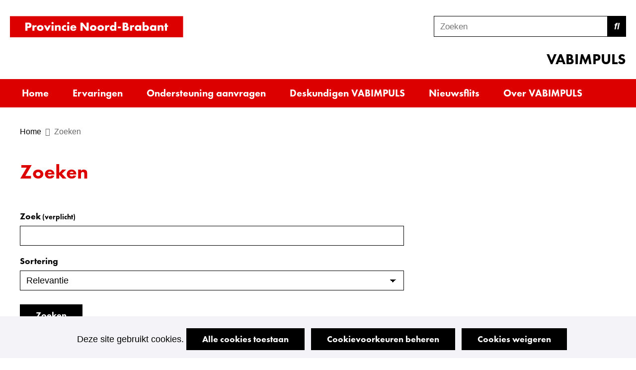

--- FILE ---
content_type: text/html; charset=utf-8
request_url: https://www.brabant.nl/legestallen/zoeken/
body_size: 5150
content:
<!DOCTYPE html>
<html lang=nl>
  <head prefix="og: http://ogp.me/ns# dcterms: http://purl.org/dc/terms/ overheid: http://standaarden.overheid.nl/owms/">
    <meta charset="utf-8">
    <meta name=viewport content="initial-scale=1">
    <title>Zoeken - VABIMPULS</title>
    <link rel="apple-touch-icon" href="https://www.brabant.nl/legestallen/apple-touch-icon.png">
    <link rel=icon href="https://www.brabant.nl/legestallen/favicon.png"><!--[if IE]>
          <link rel="shortcut icon" href="https://www.brabant.nl/legestallen/favicon.ico" />
          <![endif]-->
    <meta name="msapplication-TileColor" content="#ffffff">
    <meta name="msapplication-TileImage" content="/publish/varianten/27/favicons/256x256_shortcut_1_.png">
    <link rel=canonical href="https://www.brabant.nl/legestallen/zoeken/">
    <meta name=robots content="noindex, nofollow">
    <meta name=generator content="iprox.">
    <link rel=author href="mailto:webredactie@brabant.nl">
    <meta name=description content="Zoekpagina van de website VABIMPULS."><!--OWMS-Kern-->
    <meta property="dcterms:identifier" content="https://www.brabant.nl/legestallen/zoeken/" datatype="dcterms:URI">
    <meta property="dcterms:title" content=Zoeken>
    <meta property="dcterms:type" content=formulier datatype="overheid:informatietype">
    <meta property="dcterms:language" content=nl datatype="dcterms:RFC4646">
    <meta property="overheid:authority" content="Noord-Brabant">
    <meta property="dcterms:creator" content="Noord-Brabant">
    <meta property="dcterms:modified" content="2024-05-27" datatype="dcterms:W3CDTF">
    <meta property="dcterms:available" content="start=2024-02-07;" datatype="dcterms:Period"><!--OWMS-Mantel-->
    <meta property="dcterms:description" content="Zoekpagina van de website VABIMPULS.">
    <meta property="dcterms:publisher" content="Noord-Brabant">
    <meta property="og:locale" content=nl_NL>
    <meta property="og:title" content=Zoeken>
    <meta property="og:type" content=article>
    <meta property="og:site_name" content=VABIMPULS>
    <meta property="og:url" content="https://www.brabant.nl/legestallen/zoeken/">
    <meta property="og:description" content="Zoekpagina van de website VABIMPULS.">
    <meta property="og:image" content="https://www.brabant.nl/publish/items/5279/hero_vab.jpg">
    <meta property="og:image:height" content=400>
    <meta property="og:image:width" content=1920>
    <link media=all rel=stylesheet href="/views/css/ae037882c91ffe9140cec2425839cdb0.css">
    <link media=all rel=stylesheet href="/views/css/330dec9425dfbdbda38a477675a33c3b.css" class="id normalize">
    <link media=all rel=stylesheet href="/views/css/15eaa763f2f8cdfc1153be7a327d7fd2.css" class="id vabimpuls-27dot13549">
    <link media=screen rel=stylesheet href="/views/css/c0fc68a8476648981a734471ddca867b.css" class="id vabimpuls-27dot13549">
    <link media=all rel=stylesheet href="/views/css/c034e5dae0df298e3c432e23070b4ba2.css">
    <link rel=stylesheet href="/aspx/read.aspx?AppIdt=globalcss&amp;ItmIdts=0,5339,5282,5281,5279,5339,9655,14190,3656,3657,5678,5292,3039&amp;VldIdts=0,5339,5785,5279,5339&amp;VarIdt=27">
    <script><!--
const previousUrl=localStorage.getItem("ftg_url");window.dataLayer=window.dataLayer||[];window.dataLayer.push({environment:"prod",event:"page_data",ftg_page_type:"navigator",page_id:"itmidt-5339",page_name:"Zoeken",page_url:location.href,previous_page_url:previousUrl||null,previous_page_name:localStorage.getItem("ftg_pagename")||null,previous_page_id:localStorage.getItem("ftg_itmIdt")||null,previous_ftg_page_type:localStorage.getItem("ftg_pagetype")||null});
//--></script>
    <script src="/views/js/9d1439cd9137b6e74ea74cae4e4d7afc.js"></script>
    <script><!--
window.piwikProTagmanagerId="8590d49b-f2ed-4ebc-9071-668842fd551c";window.piwikProTagmanagerAddress="https://brabant.containers.piwik.pro/";
//--></script>
    <script src="/views/js/7a6c876626dd3fc81441b838689a9b71.js"></script>
    <script><!--
var requiredFields=requiredFields||[],requiredLabels=requiredLabels||[];
//--></script>
  <body class="vew-brabant var-vabimpuls ipx-zoeken ipx-baseline rol-body main-has-layout-regular header-has-layout-header footer-has-layout-footer right-aligned-list-images lazy-loading-images theme-subsite" data-breakpoints="[{&quot;className&quot;:&quot;large&quot;,&quot;minSize&quot;:960,&quot;maxSize&quot;:99999},{&quot;className&quot;:&quot;medium&quot;,&quot;minSize&quot;:480,&quot;maxSize&quot;:960},{&quot;className&quot;:&quot;small&quot;,&quot;minSize&quot;:0,&quot;maxSize&quot;:480}]" data-elt-breakpoints="[{ &quot;sizes&quot;:[444, 888], &quot;classNames&quot;:[&quot;elt-small&quot;, &quot;elt-medium&quot;, &quot;elt-large&quot;], &quot;selector&quot;: &quot;.grid-blok&quot; }]" data-ftg-pagetype=navigator><!--Google analytics 4 disabled: no id defined--><!--Start Piwik pro tag manager-->
    <script><!--
(window.cookiesAllowedPreferences.analytics==="forced"||window.cookiesAllowedPreferences.analytics===!0)&&document.write(unescape("%3Cscript src='/views/pagetypes/piwikprotagmanager/js/libs/piwikprotagmanager.js' type='text/javascript'%3E%3C/script%3E"));
//--></script><!--End Piwik pro tag manager-->
    <div id=canvas class="canvas zoeken" data-ipx-pagetype="{&quot;alias&quot;:&quot;zoeken&quot;}">
      <header data-ipx-pagetype="{&quot;alias&quot;:&quot;header&quot;}"><!--googleoff: all-->
        <div class="skiplink-wrapper skiplink-forward"><a class="skiplink visuallyhidden focusable" id="content-start_back" href="#content-start">Ga naar de inhoud</a></div>
        <div class="header rol-sectie-header grid-wrapper wrapper_12">
          <div class="grid-container container_12 grid-header has-bgcolor has-bright-bgcolor has-no-list-icons has-button-icons" data-layout="{&quot;columns&quot;:12,&quot;block-columns&quot;:1,&quot;gutter&quot;:0,&quot;padding&quot;:10,&quot;grid-column-width&quot;:100,&quot;DimSiz&quot;:1200,&quot;MinSiz&quot;:100,&quot;MaxSiz&quot;:1200}">
            <div id=zone_5281_logo class="grid-zone grid_12 z-logo z-rol-logo is-fullwidth-zone" data-layout="{&quot;columns&quot;:12,&quot;DimSiz&quot;:1200}">
              <div class="grid-blok grid_6 rol-logo type-logo full-width" id=Block_66693 data-layout="{&quot;id&quot;:66693,&quot;columns&quot;:6,&quot;DimSiz&quot;:600,&quot;padding&quot;:30}">
                <div class="grid-element">
                  <div class="grid-edge">
                    <div class="iprox-content no-icons image"><a href="https://www.brabant.nl/legestallen/"><img data-sources="[{&quot;width&quot;:349,&quot;height&quot;:43,&quot;src&quot;:&quot;/publish/pages/3296/logo_provincie_noord-brabant_1.svg&quot;}]" alt="Provincie Noord-Brabant" data-id=3296 id=img_pagvld_53054_0 class="img-vector img_pagvld_53054_0 logo-svg" width=349 height=43 src="/publish/pages/3296/logo_provincie_noord-brabant_1.svg"></a><span class="visuallyhidden logo-home-link-text"> (naar homepage)</span></div>
                  </div>
                </div>
              </div>
              <div class="grid-blok grid_4 prefix_2 rol-zoeken type-zoeken" id=Block_66691 data-layout="{&quot;id&quot;:66691,&quot;columns&quot;:4,&quot;DimSiz&quot;:400,&quot;prefix&quot;:2,&quot;padding&quot;:30}">
                <div class="grid-element">
                  <div class="grid-edge">
                    <div class="grid-title visuallyhidden">
                      <div class="heading-elt heading-elt-zoeken">Zoeken</div>
                    </div>
                    <div class="grid-inside">
                      <div class=zoekveld>
                        <form name="zoeken-form-66691" id="zoeken-form-66691" class="inline-form" action="https://www.brabant.nl/legestallen/zoeken/" method=get novalidate><label for="zoeken-66691" class=visuallyhidden>Zoeken</label><input type=text name=zoeken_term id="zoeken-66691" placeholder=Zoeken data-config="{&quot;pagClsIdt&quot;:&quot;66691&quot;,&quot;itmIdt&quot;:&quot;5281&quot;}" class="search-suggest"><button type=submit class="zoek ipx-btn ipx-btn-neutral"><span class=visuallyhidden>Zoeken</span></button></form>
                      </div>
                    </div>
                  </div>
                </div>
              </div>
              <div class="grid-row single-elt-row rol-rij-titelwebsite rol-rij-blok">
                <div class="grid-blok grid_4 prefix_8 rol-titelwebsite type-titelwebsite" id=Block_66698 data-layout="{&quot;id&quot;:66698,&quot;columns&quot;:4,&quot;DimSiz&quot;:400,&quot;prefix&quot;:8,&quot;padding&quot;:30}">
                  <div class="grid-element">
                    <div class="grid-edge">
                      <div class="grid-title">
                        <div class="heading-elt heading-elt-blok">VABIMPULS</div>
                      </div>
                    </div>
                  </div>
                </div>
              </div>
            </div>
            <div class="zone-clear-logo"></div>
            <div id="zone_5281_header-navigatie" class="grid-zone grid_12 z-header-navigatie z-rol-header-navigatie is-fullwidth-zone" data-layout="{&quot;columns&quot;:12,&quot;DimSiz&quot;:1200}">
              <div class="grid-row single-elt-row has-fullwidth-elt is-fullwidth-row rol-rij-primaire-navigatie rol-rij-blok has-bgcolor has-dark-bgcolor has-no-button-icons has-bgcolor has-dark-bgcolor has-no-button-icons">
                <div class="grid-blok grid_12 rol-primaire-navigatie type-primaire-navigatie" id=Block_66687 data-layout="{&quot;id&quot;:66687,&quot;columns&quot;:12,&quot;DimSiz&quot;:1200,&quot;padding&quot;:30}">
                  <div class="grid-element">
                    <div class="grid-edge">
                      <nav id="nav-66687" aria-label=Menu class="bl-navbar bl-navbar-static navexpand-small navexpand-medium" data-nav-expanding="small medium">
                        <div class="grid-title elt-visible-small elt-visible-medium elt-hidden-large">
                          <div class="heading-elt heading-elt-nav"><button type=button class="ipx-btn-link primaire-navigatie" aria-controls=openprimnav><span id="nav-title-66687">Menu</span></button></div>
                        </div>
                        <div class="grid-inside menu-container">
                          <ul id=openprimnav aria-labelledby="nav-title-66687" class="nav-eenvoudig">
                            <li class="bl-navitem"><span class="menu-text"><a id="navitem-105393" class="primaire-navigatie-item" href="https://www.brabant.nl/legestallen/">Home</a></span>
                            <li class="bl-navitem"><span class="menu-text"><a id="navitem-105402" class="primaire-navigatie-item" href="https://www.brabant.nl/legestallen/ervaringen-aanpak-leegstand/">Ervaringen</a></span>
                            <li class="bl-navitem"><span class="menu-text"><a id="navitem-105396" class="primaire-navigatie-item" href="https://www.brabant.nl/legestallen/ondersteuning-aanvragen/">Ondersteuning aanvragen</a></span>
                            <li class="bl-navitem"><span class="menu-text"><a id="navitem-105397" class="primaire-navigatie-item" href="https://www.brabant.nl/legestallen/deskundigen-vabimpuls/">Deskundigen VABIMPULS</a></span>
                            <li class="bl-navitem"><span class="menu-text"><a id="navitem-105399" class="primaire-navigatie-item" href="https://www.brabant.nl/legestallen/nieuwsflits/">Nieuwsflits</a></span>
                            <li class="bl-navitem"><span class="menu-text"><a id="navitem-105398" class="primaire-navigatie-item" href="https://www.brabant.nl/legestallen/vabimpuls/">Over VABIMPULS</a></span>
                          </ul>
                        </div>
                      </nav>
                    </div>
                  </div>
                </div>
              </div>
            </div>
            <div class="zone-clear-header-navigatie"></div>
          </div>
          <div class="layout-clear clear"></div>
        </div><!--googleon: all-->
      </header>
      <main data-pagetitle=Zoeken data-ipx-pagetype="{&quot;alias&quot;:&quot;zoeken&quot;}">
        <div id="content-start" tabindex="-1"></div>
        <div id=content class="main rol-sectie-main grid-wrapper wrapper_12 expand-to-page">
          <div class="grid-container container_12 grid-regular has-titlebgcolor has-bright-titlebgcolor has-bgcolor has-bright-bgcolor has-link-icons has-list-icons has-button-icons" data-layout="{&quot;columns&quot;:12,&quot;block-columns&quot;:1,&quot;gutter&quot;:0,&quot;padding&quot;:10,&quot;grid-column-width&quot;:100,&quot;DimSiz&quot;:1200,&quot;MinSiz&quot;:100,&quot;MaxSiz&quot;:1200}">
            <div id=zone_5339_sitepad class="grid-zone grid_12 z-sitepad z-rol-sitepad is-fullwidth-zone has-bgcolor has-bright-bgcolor expand-to-page" data-layout="{&quot;columns&quot;:12,&quot;DimSiz&quot;:1200}">
              <div class="grid-row single-elt-row has-fullwidth-elt is-fullwidth-row rol-rij-sitepad rol-rij-blok">
                <div class="grid-blok grid_12 rol-sitepad type-sitepad" id=Block_66689 data-layout="{&quot;id&quot;:66689,&quot;columns&quot;:12,&quot;DimSiz&quot;:1200,&quot;padding&quot;:30}">
                  <div class="grid-element">
                    <div class="grid-edge">
                      <div class="grid-inside">
                        <nav class="bread-crumb elt-hidden-none" aria-label=Home>
                          <div class="bread-crumb-wrapper">
                            <ol itemscope itemtype="http://schema.org/BreadcrumbList" class=kruimelpad>
                              <li itemprop=itemListElement itemscope itemtype="http://schema.org/ListItem" class=item><a itemprop=item href="https://www.brabant.nl/legestallen/"><span itemprop=name>Home</span></a>
                                <meta itemprop=position content=1><span class="bread-crumb-separator" aria-hidden=true> ›</span>
                              <li itemprop=itemListElement itemscope itemtype="http://schema.org/ListItem" class="item laatste nolink" aria-current=page><span itemprop=name>Zoeken</span>
                                <meta itemprop=position content=2>
                            </ol>
                          </div>
                        </nav>
                      </div>
                    </div>
                  </div>
                </div>
              </div><br class="end-of-zone">
            </div>
            <div class="zone-clear-sitepad"></div>
            <div id=zone_5339_title class="grid-zone grid_12 z-title z-rol-title is-fullwidth-zone" data-layout="{&quot;columns&quot;:12,&quot;DimSiz&quot;:1200}">
              <div class="grid-blok grid_12 rol-paginatitel type-titel" data-layout="{&quot;columns&quot;:12,&quot;DimSiz&quot;:1200}">
                <div class="grid-element">
                  <div class="grid-edge">
                    <h1 class="grid-title">Zoeken<span class=submode></span></h1>
                  </div>
                </div>
              </div><br class="end-of-zone">
            </div>
            <div class="zone-clear-title"></div>
            <div id=zone_5339_content class="grid-zone grid_8 z-content z-rol-content" data-layout="{&quot;columns&quot;:8,&quot;DimSiz&quot;:800}">
              <div class="grid-blok grid_8 rol-formulier type-formulier has-button-icons" data-layout="{&quot;columns&quot;:8,&quot;DimSiz&quot;:800}">
                <div class="grid-element">
                  <div class="grid-edge">
                    <div class="grid-inside">
                      <form id=zoeken_5339 data-maxupload=7000000 class="formulier checkform" data-invalidmessage="Niet alle velden zijn correct ingevuld." data-hinttext=Invoervoorbeeld action="https://www.brabant.nl/legestallen/zoeken/" method=get novalidate>
                        <div class=verborgen><input type=hidden name=mode value=zoek></div>
                        <fieldset class=zoekopdracht>
                          <legend>Zoekopdracht</legend>
                          <div class="rij mode_input text rij_verplicht">
                            <div class=label><label for=zoeken_term>Zoek<span class="required-indicator"> (verplicht)</span></label></div>
                            <div class=invoer data-emptymessage="Zoek is niet ingevuld."><input name=zoeken_term id=zoeken_term value="" class=input required type=text></div>
                          </div>
                        </fieldset>
                        <fieldset class=zoekfilter>
                          <legend>Filters</legend>
                          <div class="rij selectie">
                            <div class=label><label for=zoeken_sortering>Sortering</label></div>
                            <div class=invoer><select id=zoeken_sortering name=zoeken_sortering>
                                <option value=Num>Relevantie
                                <option value=PubSttDtm>Datum
                              </select>
                            </div>
                          </div>
                        </fieldset>
                        <div class="knoppen knoppen-zoeken"><button type=submit class="ipx-btn ipx-btn-primary"><span>Zoeken</span></button></div>
                      </form>
                    </div>
                  </div>
                </div>
              </div>
              <div class="grid-blok grid_8 rol-resultaten type-lijst" data-layout="{&quot;columns&quot;:8,&quot;padding&quot;:30,&quot;DimSiz&quot;:800}">
                <div class="grid-element">
                  <div class="grid-edge">
                    <div class="grid-nesting"></div>
                  </div>
                </div>
              </div><br class="end-of-zone">
            </div>
            <div class="zone-clear-content"></div>
            <div id=zone_5339_contact class="grid-zone grid_8 z-contact z-rol-contact" data-layout="{&quot;columns&quot;:8,&quot;DimSiz&quot;:800}">
              <div class="grid-row single-elt-row has-fullwidth-elt">
                <div class="grid-blok grid_8 rol-licht-grijs type-lijst has-bgcolor has-bright-bgcolor inhoud-blok" id=Block_67198 data-layout="{&quot;defaultcontact&quot;:&quot;true&quot;,&quot;DimSiz&quot;:800,&quot;columns&quot;:8,&quot;id&quot;:67198,&quot;padding&quot;:30}">
                  <div class="grid-element">
                    <div class="grid-edge" data-id=PagCls_67198>
                      <div class="grid-title">
                        <h2>Contact VABIMPULS</h2>
                      </div>
                      <div class="grid-inside">
                        <ul class="iprox-content list">
                          <li class=entry><span class="li-content"><a class=telLink href="tel:073-6812812">073-6812812</a></span>
                          <li class=entry><span class="li-content"><a class=mailtoLink href="/cdn-cgi/l/email-protection#83f5e2e1eaeef3f6eff0c3e1f1e2e1e2edf7adedef"><span class="__cf_email__" data-cfemail="5e283f3c37332e2b322d1e3c2c3f3c3f302a703032">[email&#160;protected]</span></a></span>
                        </ul>
                      </div>
                    </div>
                  </div>
                </div>
              </div>
            </div>
            <div class="zone-clear-contact"></div>
            <div id=zone_5339_aside class="grid-zone grid_4 z-aside z-rol-aside" data-layout="{&quot;columns&quot;:4,&quot;DimSiz&quot;:400}"><br class="end-of-zone"></div>
            <div class="zone-clear-aside"></div>
          </div>
          <div class="layout-clear clear"></div>
        </div>
      </main>
      <footer data-ipx-pagetype="{&quot;alias&quot;:&quot;footer&quot;}"><!--googleoff: all-->
        <div class="footer rol-sectie-footer grid-wrapper wrapper_12 expand-to-page">
          <div class="grid-container container_12 grid-footer has-bgcolor has-bright-bgcolor has-list-icons" data-layout="{&quot;columns&quot;:12,&quot;block-columns&quot;:1,&quot;gutter&quot;:0,&quot;padding&quot;:10,&quot;grid-column-width&quot;:100,&quot;DimSiz&quot;:1200,&quot;MinSiz&quot;:100,&quot;MaxSiz&quot;:1200}">
            <div id="zone_5282_footer-content" class="grid-zone grid_12 z-footer-content z-rol-footer-content is-fullwidth-zone" data-layout="{&quot;columns&quot;:12,&quot;DimSiz&quot;:1200}">
              <div class="grid-blok grid_6 rol-lijst type-lijst inhoud-blok" id=Block_66718 data-layout="{&quot;id&quot;:66718,&quot;columns&quot;:6,&quot;DimSiz&quot;:600,&quot;padding&quot;:30}">
                <div class="grid-element">
                  <div class="grid-edge">
                    <div class="grid-title">
                      <h2>Websites</h2>
                    </div>
                    <div class="grid-inside">
                      <ul class="iprox-content list">
                        <li data-ipx-id=3039 class="entry ipx-pt-homepage"><span class="li-content"><a class=siteLink href="https://www.brabant.nl/">Brabant.nl</a></span>
                        <li class=entry><span class="li-content"><a class=externLink href="https://www.brabantmagazine.nl">Brabant Magazine</a></span>
                      </ul>
                    </div>
                  </div>
                </div>
              </div>
              <div class="grid-blok grid_6 rol-lijst type-lijst inhoud-blok" id=Block_66702 data-layout="{&quot;id&quot;:66702,&quot;columns&quot;:6,&quot;DimSiz&quot;:600,&quot;padding&quot;:30}">
                <div class="grid-element">
                  <div class="grid-edge">
                    <div class="grid-title">
                      <h2>Over deze site</h2>
                    </div>
                    <div class="grid-inside">
                      <ul class="iprox-content list">
                        <li data-ipx-id=9655 class="entry ipx-pt-artikel"><span class="li-content"><a class=siteLink href="https://www.brabant.nl/legestallen/zoeken/@9655/archief-website-brabant-nl/">Archief website brabant.nl</a></span>
                        <li data-ipx-id=14190 class="entry ipx-pt-artikel"><span class="li-content"><a class=siteLink href="https://www.brabant.nl/legestallen/zoeken/@14190/toegankelijkheid/">Toegankelijkheid</a></span>
                        <li data-ipx-id=3656 class="entry ipx-pt-artikel"><span class="li-content"><a class=siteLink href="https://www.brabant.nl/legestallen/zoeken/@3656/cookies-site/">Cookies op deze site</a></span>
                        <li data-ipx-id=3657 class="entry ipx-pt-artikel"><span class="li-content"><a class=siteLink href="https://www.brabant.nl/legestallen/zoeken/@3657/privacyverklaring/">Privacyverklaring</a></span>
                        <li data-ipx-id=5678 class="entry ipx-pt-artikel"><span class="li-content"><a class=siteLink href="https://www.brabant.nl/legestallen/zoeken/@5678/informatiebeveiliging/">Informatiebeveiliging</a></span>
                        <li data-ipx-id=5292 class="entry ipx-pt-sitemap"><span class="li-content"><a class=siteLink href="https://www.brabant.nl/legestallen/sitemap/">Sitemap</a></span>
                      </ul>
                    </div>
                  </div>
                </div>
              </div>
            </div>
            <div class="zone-clear-footer-content"></div>
            <div id=zone_5282_payoff class="grid-zone grid_12 z-payoff z-rol-payoff is-fullwidth-zone has-bgcolor has-dark-bgcolor expand-to-page" data-layout="{&quot;columns&quot;:12,&quot;DimSiz&quot;:1200}">
              <div class="grid-blok grid_8 rol-tekst type-tekst inhoud-blok" id=Block_66713 data-layout="{&quot;id&quot;:66713,&quot;columns&quot;:8,&quot;DimSiz&quot;:800,&quot;padding&quot;:30}">
                <div class="grid-element">
                  <div class="grid-edge">
                    <div class="grid-title">
                      <h2>Werken aan een verbeterde leefbaarheid</h2>
                    </div>
                    <div class="grid-inside description-inside">
                      <div class="iprox-content iprox-rich-content description">
                        <p>Het aantal lege stallen en schuren in Brabant groeit snel. Om de kwaliteit van het landschap en de leefbaarheid te verbeteren, krijgen agrarische ondernemers die willen stoppen of al zijn gestopt, ondersteuning en begeleiding via VABIMPULS.</p>
                      </div>
                    </div>
                  </div>
                </div>
              </div>
              <div class="grid-blok grid_4 rol-volg-ons type-volg-ons" id=Block_66711 data-layout="{&quot;id&quot;:66711,&quot;columns&quot;:4,&quot;DimSiz&quot;:400,&quot;padding&quot;:30}">
                <div class="grid-element">
                  <div class="grid-edge">
                    <div class="grid-title">
                      <h2>Volg ons</h2>
                    </div>
                    <div class="grid-inside">
                      <ul class="social-buttons">
                        <li class="social-button social-button-has-aka social-button-linkedin"><a href="https://www.linkedin.com/company/provincie-noord-brabant/?originalSubdomain=nl"><span class="social-button-text">LinkedIn</span></a>
                        <li class="social-button social-button-has-aka social-button-instagram"><a href="https://www.instagram.com/provincienoordbrabant/"><span class="social-button-text">Instagram</span></a>
                        <li class="social-button social-button-has-aka social-button-facebook"><a href="https://www.facebook.com/provincienoordbrabant"><span class="social-button-text">Facebook</span></a>
                        <li class="social-button social-button-has-aka social-button-x"><a href="https://x.com/brabant"><span class="social-button-text">X</span></a>
                        <li class="social-button social-button-has-aka social-button-threads"><a href="https://www.threads.net/@provincienoordbrabant"><span class="social-button-text">Threads</span></a>
                        <li class="social-button social-button-has-aka social-button-bluesky"><a href="https://bsky.app/profile/noordbrabant.bsky.social"><span class="social-button-text">BlueSky</span></a>
                        <li class="social-button social-button-has-aka social-button-mastodon"><a rel=me href="https://social.overheid.nl/@provincienoordbrabant"><span class="social-button-text">Mastodon</span></a>
                        <li class="social-button social-button-has-aka social-button-youtube"><a href="https://www.youtube.com/user/brabant/videos"><span class="social-button-text">Youtube</span></a>
                        <li class="social-button social-button-has-aka social-button-podcasts"><a href="https://www.brabant.nl/podcasts/"><span class="social-button-text">Podcasts</span></a>
                      </ul>
                    </div>
                  </div>
                </div>
              </div>
            </div>
            <div class="zone-clear-payoff"></div>
          </div>
          <div class="layout-clear clear"></div>
        </div><!--googleon: all-->
      </footer>
    </div>
    <script data-cfasync="false" src="/cdn-cgi/scripts/5c5dd728/cloudflare-static/email-decode.min.js"></script><script><!--
var itmIdt="5339",envIdt="2",varIdt="27";
//--></script>
    <script src="/views/js/dbfd65b6da269c262a1592008577d545.js"></script>
    <script src="/aspx/read.aspx?AppIdt=reference-lists&amp;SitIdt=60"></script>
    <script src="/views/js/057bb0849d676d75c7392c03cae28415.js"></script>
    <script src="/views/js/8de2ab334122e50b88ad0bca717ff91b.js" class="id vabimpuls"></script>
    <script src="/views/js/c0cda8c37c8d9324465b6ad3bfcb8312.js"></script>

--- FILE ---
content_type: text/css;charset=utf-8
request_url: https://www.brabant.nl/views/css/15eaa763f2f8cdfc1153be7a327d7fd2.css
body_size: 2526
content:
/* start of /publish/varianten/27/cssvariables.css (minified) */
:root{--variant-aqua:#006e79;--variant-brabant-donkerblauw:#224271;--variant-brabant-rood:#d00;--variant-captcha-type:recaptcha2;--variant-donkergeel:#f7a823;--variant-donkergroen:#1d724a;--variant-donkerrood:#9d2346;--variant-element:#000;--variant-heel-licht:#f4f3f7;--variant-kop:#d00;--variant-lettertype-koppen:FuturaPTHeavy,Arial,Helvetica,Sans-Serif;--variant-lettertype-tekst:Arial,Helvetica,Sans-Serif;--variant-licht:#d9d9d9;--variant-lichtblauw:#369cd1;--variant-link:#000;--variant-rand:#000;--variant-regelhoogte-koppen:1.2;--variant-regelhoogte-tekst:1.4;--variant-tekst:#000;--variant-themakleur-1:#d00;--variant-themakleur-2:#224271;--variant-themakleur-3:#fad9d9;--variant-wit:#fff}.rol-sectie-footer{--role-contentsbackgroundcolor:#f4f3f7}.rol-sectie-header{--role-contentsbackgroundcolor:#fff}.rol-sectie-main{--role-headercolor:#d00;--role-textcolor:#000;--role-linkcolor:#000;--role-contentsbackgroundcolor:#fff;--role-elementcolor:#000;--role-elementcontrastcolor:#fff}.rol-sectie-footer-smart{--role-headercolor:#fff;--role-textcolor:#fff;--role-linkcolor:#fff;--role-contentsbackgroundcolor:#224271;--role-elementcolor:#fff;--role-elementcontrastcolor:#000}.z-rol-sitepad{--role-contentsbackgroundcolor:#fff}.z-rol-payoff{--role-contentsbackgroundcolor:#224271}.z-rol-intro-subsite{--role-contentsbackgroundcolor:#fad9d9}.z-rol-share{--role-contentsbackgroundcolor:#fff}.z-rol-search-suggestion{--role-contentsbackgroundcolor:#f4f3f7}.z-rol-paginawaardering{--role-contentsbackgroundcolor:#d9d9d9}.z-rol-dit-bieden-wij-jou{--role-contentsbackgroundcolor:#f4f3f7}.z-rol-solliciteren{--role-contentsbackgroundcolor:#f4f3f7}.rol-rij-primaire-navigatie{--role-contentsbackgroundcolor:#d00}.rol-rij-primaire-navigatie{--role-linkcolor:#fff;--role-contentsbackgroundcolor:#d00}.grid-blok.rol-superlink{--role-contentsbackgroundcolor:#f4f3f7}.grid-blok.rol-brabant-blauw{--role-contentsbackgroundcolor:#224271;--role-elementcolor:#fff;--role-elementcontrastcolor:#000}.grid-blok.rol-brabant-rood{--role-contentsbackgroundcolor:#d00;--role-elementcolor:#fff;--role-elementcontrastcolor:#000}.grid-blok.rol-licht-grijs{--role-contentsbackgroundcolor:#f4f3f7}.grid-blok.rol-themakleur-1{--role-contentsbackgroundcolor:#d00;--role-elementcolor:#fff;--role-elementcontrastcolor:#000}.grid-blok.rol-themakleur-3{--role-contentsbackgroundcolor:#fad9d9;--role-elementcolor:#000;--role-elementcontrastcolor:#fff}.grid-blok.rol-bordeaux{--role-contentsbackgroundcolor:#9d2346;--role-elementcolor:#fff;--role-elementcontrastcolor:#000}.grid-blok.rol-geel{--role-contentsbackgroundcolor:#f7a823}.grid-blok.rol-donkergroen{--role-contentsbackgroundcolor:#1d724a;--role-elementcolor:#fff;--role-elementcontrastcolor:#000}.grid-blok.rol-zeegroen{--role-contentsbackgroundcolor:#369cd1}.grid-blok.rol-smart-oranje{--role-headercolor:#fff;--role-textcolor:#fff;--role-linkcolor:#fff;--role-contentsbackgroundcolor:#fad9d9;--role-elementcolor:#fff;--role-elementcontrastcolor:#000}.grid-blok.rol-handboek-navigatie{--role-contentsbackgroundcolor:#f4f3f7}.grid-blok.rol-donker-zeegroen{--role-contentsbackgroundcolor:#006e79;--role-elementcolor:#fff;--role-elementcontrastcolor:#000}.grid-blok.rol-smart-blauw{--role-headercolor:#fff;--role-textcolor:#fff;--role-linkcolor:#fff;--role-contentsbackgroundcolor:#d00;--role-elementcolor:#fff;--role-elementcontrastcolor:#000}.grid-blok.rol-contactpersoon{--role-headercolor:#d00;--role-textcolor:#fff;--role-linkcolor:#fff;--role-headerbackgroundcolor:#f4f3f7;--role-contentsbackgroundcolor:#d00;--role-elementcolor:#fff;--role-elementcontrastcolor:#000}
/* end of /publish/varianten/27/cssvariables.css */
/* start of /publish/varianten/27/roles.css (minified) */
@media screen{.rol-sectie-footer{background-color:#f4f3f7}.rol-sectie-footer{color:#000}.rol-sectie-footer a,.rol-sectie-footer button.ipx-btn-link,.rol-sectie-footer a:visited{color:#000}.rol-sectie-footer a:hover,.rol-sectie-footer button.ipx-btn-link:hover,.rol-sectie-footer a:active,.rol-sectie-footer button.ipx-btn-link:active{color:#000}.rol-sectie-footer h1,.rol-sectie-footer h2,.rol-sectie-footer .heading-elt,.rol-sectie-footer legend.tussenkop,.rol-sectie-footer h3,.rol-sectie-footer h4,.rol-sectie-footer h5,.rol-sectie-footer h6{color:#000}.rol-sectie-header{background-color:#fff}.rol-sectie-header{color:#000}.rol-sectie-header a,.rol-sectie-header button.ipx-btn-link,.rol-sectie-header a:visited{color:#000}.rol-sectie-header a:hover,.rol-sectie-header button.ipx-btn-link:hover,.rol-sectie-header a:active,.rol-sectie-header button.ipx-btn-link:active{color:#000}.rol-sectie-header h1,.rol-sectie-header h2,.rol-sectie-header .heading-elt,.rol-sectie-header legend.tussenkop,.rol-sectie-header h3,.rol-sectie-header h4,.rol-sectie-header h5,.rol-sectie-header h6{color:#000}.rol-sectie-main h1,.rol-sectie-main h2,.rol-sectie-main .heading-elt,.rol-sectie-main legend.tussenkop,.rol-sectie-main h3,.rol-sectie-main h4,.rol-sectie-main h5,.rol-sectie-main h6{color:#d00}.rol-sectie-main{color:#000}.rol-sectie-main a,.rol-sectie-main button.ipx-btn-link,.rol-sectie-main a:visited{color:#000}.rol-sectie-main a:hover,.rol-sectie-main button.ipx-btn-link:hover,.rol-sectie-main a:active,.rol-sectie-main button.ipx-btn-link:active{color:#000}.rol-sectie-main{background-color:#fff}.rol-sectie-main .grid-inside legend.tussenkop,.rol-sectie-main .grid-inside .heading-elt,.rol-sectie-main .grid-inside h3,.rol-sectie-main .grid-inside h4,.rol-sectie-main .grid-inside h5,.rol-sectie-main .grid-inside h6{color:#000}.rol-sectie-main i.ico,.rol-sectie-main span.caret,.rol-sectie-main ul li::before,.rol-sectie-main ol li::before,.rol-sectie-main ul li::marker,.rol-sectie-main ol li::marker{color:#000}.rol-sectie-footer-smart h1,.rol-sectie-footer-smart h2,.rol-sectie-footer-smart .heading-elt,.rol-sectie-footer-smart legend.tussenkop,.rol-sectie-footer-smart h3,.rol-sectie-footer-smart h4,.rol-sectie-footer-smart h5,.rol-sectie-footer-smart h6{color:#fff}.rol-sectie-footer-smart{color:#fff}.rol-sectie-footer-smart a,.rol-sectie-footer-smart button.ipx-btn-link,.rol-sectie-footer-smart a:visited{color:#fff}.rol-sectie-footer-smart a:hover,.rol-sectie-footer-smart button.ipx-btn-link:hover,.rol-sectie-footer-smart a:active,.rol-sectie-footer-smart button.ipx-btn-link:active{color:#ccc}.rol-sectie-footer-smart{background-color:#224271}.rol-sectie-footer-smart i.ico,.rol-sectie-footer-smart span.caret,.rol-sectie-footer-smart ul li::before,.rol-sectie-footer-smart ol li::before,.rol-sectie-footer-smart ul li::marker,.rol-sectie-footer-smart ol li::marker{color:#fff}.z-rol-sitepad{background-color:#fff}.z-rol-sitepad{color:#000}.z-rol-sitepad a,.z-rol-sitepad button.ipx-btn-link,.z-rol-sitepad a:visited{color:#000}.z-rol-sitepad a:hover,.z-rol-sitepad button.ipx-btn-link:hover,.z-rol-sitepad a:active,.z-rol-sitepad button.ipx-btn-link:active{color:#000}.z-rol-sitepad h1,.z-rol-sitepad h2,.z-rol-sitepad .heading-elt,.z-rol-sitepad legend.tussenkop,.z-rol-sitepad h3,.z-rol-sitepad h4,.z-rol-sitepad h5,.z-rol-sitepad h6{color:#000}.z-rol-payoff{background-color:#224271}.z-rol-payoff{color:#fff}.z-rol-payoff a,.z-rol-payoff button.ipx-btn-link,.z-rol-payoff a:visited{color:#fff}.z-rol-payoff a:hover,.z-rol-payoff button.ipx-btn-link:hover,.z-rol-payoff a:active,.z-rol-payoff button.ipx-btn-link:active{color:#ccc}.z-rol-payoff h1,.z-rol-payoff h2,.z-rol-payoff .heading-elt,.z-rol-payoff legend.tussenkop,.z-rol-payoff h3,.z-rol-payoff h4,.z-rol-payoff h5,.z-rol-payoff h6{color:#fff}.z-rol-intro-subsite{background-color:#fad9d9}.z-rol-intro-subsite{color:#000}.z-rol-intro-subsite a,.z-rol-intro-subsite button.ipx-btn-link,.z-rol-intro-subsite a:visited{color:#000}.z-rol-intro-subsite a:hover,.z-rol-intro-subsite button.ipx-btn-link:hover,.z-rol-intro-subsite a:active,.z-rol-intro-subsite button.ipx-btn-link:active{color:#000}.z-rol-intro-subsite h1,.z-rol-intro-subsite h2,.z-rol-intro-subsite .heading-elt,.z-rol-intro-subsite legend.tussenkop,.z-rol-intro-subsite h3,.z-rol-intro-subsite h4,.z-rol-intro-subsite h5,.z-rol-intro-subsite h6{color:#000}.z-rol-share{background-color:#fff}.z-rol-share{color:#000}.z-rol-share a,.z-rol-share button.ipx-btn-link,.z-rol-share a:visited{color:#000}.z-rol-share a:hover,.z-rol-share button.ipx-btn-link:hover,.z-rol-share a:active,.z-rol-share button.ipx-btn-link:active{color:#000}.z-rol-share h1,.z-rol-share h2,.z-rol-share .heading-elt,.z-rol-share legend.tussenkop,.z-rol-share h3,.z-rol-share h4,.z-rol-share h5,.z-rol-share h6{color:#000}.z-rol-search-suggestion{background-color:#f4f3f7}.z-rol-search-suggestion{color:#000}.z-rol-search-suggestion a,.z-rol-search-suggestion button.ipx-btn-link,.z-rol-search-suggestion a:visited{color:#000}.z-rol-search-suggestion a:hover,.z-rol-search-suggestion button.ipx-btn-link:hover,.z-rol-search-suggestion a:active,.z-rol-search-suggestion button.ipx-btn-link:active{color:#000}.z-rol-search-suggestion h1,.z-rol-search-suggestion h2,.z-rol-search-suggestion .heading-elt,.z-rol-search-suggestion legend.tussenkop,.z-rol-search-suggestion h3,.z-rol-search-suggestion h4,.z-rol-search-suggestion h5,.z-rol-search-suggestion h6{color:#000}.z-rol-paginawaardering{background-color:#d9d9d9}.z-rol-paginawaardering{color:#000}.z-rol-paginawaardering a,.z-rol-paginawaardering button.ipx-btn-link,.z-rol-paginawaardering a:visited{color:#000}.z-rol-paginawaardering a:hover,.z-rol-paginawaardering button.ipx-btn-link:hover,.z-rol-paginawaardering a:active,.z-rol-paginawaardering button.ipx-btn-link:active{color:#000}.z-rol-paginawaardering h1,.z-rol-paginawaardering h2,.z-rol-paginawaardering .heading-elt,.z-rol-paginawaardering legend.tussenkop,.z-rol-paginawaardering h3,.z-rol-paginawaardering h4,.z-rol-paginawaardering h5,.z-rol-paginawaardering h6{color:#000}.z-rol-dit-bieden-wij-jou{background-color:#f4f3f7}.z-rol-dit-bieden-wij-jou{color:#000}.z-rol-dit-bieden-wij-jou a,.z-rol-dit-bieden-wij-jou button.ipx-btn-link,.z-rol-dit-bieden-wij-jou a:visited{color:#000}.z-rol-dit-bieden-wij-jou a:hover,.z-rol-dit-bieden-wij-jou button.ipx-btn-link:hover,.z-rol-dit-bieden-wij-jou a:active,.z-rol-dit-bieden-wij-jou button.ipx-btn-link:active{color:#000}.z-rol-dit-bieden-wij-jou h1,.z-rol-dit-bieden-wij-jou h2,.z-rol-dit-bieden-wij-jou .heading-elt,.z-rol-dit-bieden-wij-jou legend.tussenkop,.z-rol-dit-bieden-wij-jou h3,.z-rol-dit-bieden-wij-jou h4,.z-rol-dit-bieden-wij-jou h5,.z-rol-dit-bieden-wij-jou h6{color:#000}.z-rol-solliciteren{background-color:#f4f3f7}.z-rol-solliciteren{color:#000}.z-rol-solliciteren a,.z-rol-solliciteren button.ipx-btn-link,.z-rol-solliciteren a:visited{color:#000}.z-rol-solliciteren a:hover,.z-rol-solliciteren button.ipx-btn-link:hover,.z-rol-solliciteren a:active,.z-rol-solliciteren button.ipx-btn-link:active{color:#000}.z-rol-solliciteren h1,.z-rol-solliciteren h2,.z-rol-solliciteren .heading-elt,.z-rol-solliciteren legend.tussenkop,.z-rol-solliciteren h3,.z-rol-solliciteren h4,.z-rol-solliciteren h5,.z-rol-solliciteren h6{color:#000}.rol-rij-primaire-navigatie{background-color:#d00;clear:both}.rol-rij-primaire-navigatie{color:#fff}.rol-rij-primaire-navigatie a,.rol-rij-primaire-navigatie button.ipx-btn-link,.rol-rij-primaire-navigatie a:visited{color:#fff}.rol-rij-primaire-navigatie a:hover,.rol-rij-primaire-navigatie button.ipx-btn-link:hover,.rol-rij-primaire-navigatie a:active,.rol-rij-primaire-navigatie button.ipx-btn-link:active{color:#ccc}.rol-rij-primaire-navigatie h1,.rol-rij-primaire-navigatie h2,.rol-rij-primaire-navigatie .heading-elt,.rol-rij-primaire-navigatie legend.tussenkop,.rol-rij-primaire-navigatie h3,.rol-rij-primaire-navigatie h4,.rol-rij-primaire-navigatie h5,.rol-rij-primaire-navigatie h6{color:#fff}.rol-rij-primaire-navigatie a,.rol-rij-primaire-navigatie button.ipx-btn-link,.rol-rij-primaire-navigatie a:visited{color:#fff}.rol-rij-primaire-navigatie a:hover,.rol-rij-primaire-navigatie button.ipx-btn-link:hover,.rol-rij-primaire-navigatie a:active,.rol-rij-primaire-navigatie button.ipx-btn-link:active{color:#ccc}.rol-rij-primaire-navigatie{background-color:#d00;clear:both}.rol-rij-primaire-navigatie{color:#fff}.rol-rij-primaire-navigatie h1,.rol-rij-primaire-navigatie h2,.rol-rij-primaire-navigatie .heading-elt,.rol-rij-primaire-navigatie legend.tussenkop,.rol-rij-primaire-navigatie h3,.rol-rij-primaire-navigatie h4,.rol-rij-primaire-navigatie h5,.rol-rij-primaire-navigatie h6{color:#fff}.grid-blok.rol-superlink>.grid-element>.grid-edge{background-color:#f4f3f7}.grid-blok.rol-superlink{color:#000}.grid-blok.rol-superlink a,.grid-blok.rol-superlink button.ipx-btn-link,.grid-blok.rol-superlink a:visited{color:#000}.grid-blok.rol-superlink a:hover,.grid-blok.rol-superlink button.ipx-btn-link:hover,.grid-blok.rol-superlink a:active,.grid-blok.rol-superlink button.ipx-btn-link:active{color:#000}.grid-blok.rol-superlink h1,.grid-blok.rol-superlink h2,.grid-blok.rol-superlink .heading-elt,.grid-blok.rol-superlink legend.tussenkop,.grid-blok.rol-superlink h3,.grid-blok.rol-superlink h4,.grid-blok.rol-superlink h5,.grid-blok.rol-superlink h6{color:#000}.grid-blok.rol-brabant-blauw>.grid-element>.grid-edge{background-color:#224271}.grid-blok.rol-brabant-blauw{color:#fff}.grid-blok.rol-brabant-blauw a,.grid-blok.rol-brabant-blauw button.ipx-btn-link,.grid-blok.rol-brabant-blauw a:visited{color:#fff}.grid-blok.rol-brabant-blauw a:hover,.grid-blok.rol-brabant-blauw button.ipx-btn-link:hover,.grid-blok.rol-brabant-blauw a:active,.grid-blok.rol-brabant-blauw button.ipx-btn-link:active{color:#ccc}.grid-blok.rol-brabant-blauw h1,.grid-blok.rol-brabant-blauw h2,.grid-blok.rol-brabant-blauw .heading-elt,.grid-blok.rol-brabant-blauw legend.tussenkop,.grid-blok.rol-brabant-blauw h3,.grid-blok.rol-brabant-blauw h4,.grid-blok.rol-brabant-blauw h5,.grid-blok.rol-brabant-blauw h6{color:#fff}.grid-blok.rol-brabant-blauw i.ico,.grid-blok.rol-brabant-blauw span.caret,.grid-blok.rol-brabant-blauw ul li::before,.grid-blok.rol-brabant-blauw ol li::before,.grid-blok.rol-brabant-blauw ul li::marker,.grid-blok.rol-brabant-blauw ol li::marker{color:#fff}.grid-blok.rol-brabant-rood>.grid-element>.grid-edge{background-color:#d00}.grid-blok.rol-brabant-rood{color:#fff}.grid-blok.rol-brabant-rood a,.grid-blok.rol-brabant-rood button.ipx-btn-link,.grid-blok.rol-brabant-rood a:visited{color:#fff}.grid-blok.rol-brabant-rood a:hover,.grid-blok.rol-brabant-rood button.ipx-btn-link:hover,.grid-blok.rol-brabant-rood a:active,.grid-blok.rol-brabant-rood button.ipx-btn-link:active{color:#ccc}.grid-blok.rol-brabant-rood h1,.grid-blok.rol-brabant-rood h2,.grid-blok.rol-brabant-rood .heading-elt,.grid-blok.rol-brabant-rood legend.tussenkop,.grid-blok.rol-brabant-rood h3,.grid-blok.rol-brabant-rood h4,.grid-blok.rol-brabant-rood h5,.grid-blok.rol-brabant-rood h6{color:#fff}.grid-blok.rol-brabant-rood i.ico,.grid-blok.rol-brabant-rood span.caret,.grid-blok.rol-brabant-rood ul li::before,.grid-blok.rol-brabant-rood ol li::before,.grid-blok.rol-brabant-rood ul li::marker,.grid-blok.rol-brabant-rood ol li::marker{color:#fff}.grid-blok.rol-licht-grijs>.grid-element>.grid-edge{background-color:#f4f3f7}.grid-blok.rol-licht-grijs{color:#000}.grid-blok.rol-licht-grijs a,.grid-blok.rol-licht-grijs button.ipx-btn-link,.grid-blok.rol-licht-grijs a:visited{color:#000}.grid-blok.rol-licht-grijs a:hover,.grid-blok.rol-licht-grijs button.ipx-btn-link:hover,.grid-blok.rol-licht-grijs a:active,.grid-blok.rol-licht-grijs button.ipx-btn-link:active{color:#000}.grid-blok.rol-licht-grijs h1,.grid-blok.rol-licht-grijs h2,.grid-blok.rol-licht-grijs .heading-elt,.grid-blok.rol-licht-grijs legend.tussenkop,.grid-blok.rol-licht-grijs h3,.grid-blok.rol-licht-grijs h4,.grid-blok.rol-licht-grijs h5,.grid-blok.rol-licht-grijs h6{color:#000}.grid-blok.rol-themakleur-1>.grid-element>.grid-edge{background-color:#d00}.grid-blok.rol-themakleur-1{color:#fff}.grid-blok.rol-themakleur-1 a,.grid-blok.rol-themakleur-1 button.ipx-btn-link,.grid-blok.rol-themakleur-1 a:visited{color:#fff}.grid-blok.rol-themakleur-1 a:hover,.grid-blok.rol-themakleur-1 button.ipx-btn-link:hover,.grid-blok.rol-themakleur-1 a:active,.grid-blok.rol-themakleur-1 button.ipx-btn-link:active{color:#ccc}.grid-blok.rol-themakleur-1 h1,.grid-blok.rol-themakleur-1 h2,.grid-blok.rol-themakleur-1 .heading-elt,.grid-blok.rol-themakleur-1 legend.tussenkop,.grid-blok.rol-themakleur-1 h3,.grid-blok.rol-themakleur-1 h4,.grid-blok.rol-themakleur-1 h5,.grid-blok.rol-themakleur-1 h6{color:#fff}.grid-blok.rol-themakleur-1 i.ico,.grid-blok.rol-themakleur-1 span.caret,.grid-blok.rol-themakleur-1 ul li::before,.grid-blok.rol-themakleur-1 ol li::before,.grid-blok.rol-themakleur-1 ul li::marker,.grid-blok.rol-themakleur-1 ol li::marker{color:#fff}.grid-blok.rol-themakleur-3>.grid-element>.grid-edge{background-color:#fad9d9}.grid-blok.rol-themakleur-3{color:#000}.grid-blok.rol-themakleur-3 a,.grid-blok.rol-themakleur-3 button.ipx-btn-link,.grid-blok.rol-themakleur-3 a:visited{color:#000}.grid-blok.rol-themakleur-3 a:hover,.grid-blok.rol-themakleur-3 button.ipx-btn-link:hover,.grid-blok.rol-themakleur-3 a:active,.grid-blok.rol-themakleur-3 button.ipx-btn-link:active{color:#000}.grid-blok.rol-themakleur-3 h1,.grid-blok.rol-themakleur-3 h2,.grid-blok.rol-themakleur-3 .heading-elt,.grid-blok.rol-themakleur-3 legend.tussenkop,.grid-blok.rol-themakleur-3 h3,.grid-blok.rol-themakleur-3 h4,.grid-blok.rol-themakleur-3 h5,.grid-blok.rol-themakleur-3 h6{color:#000}.grid-blok.rol-themakleur-3 i.ico,.grid-blok.rol-themakleur-3 span.caret,.grid-blok.rol-themakleur-3 ul li::before,.grid-blok.rol-themakleur-3 ol li::before,.grid-blok.rol-themakleur-3 ul li::marker,.grid-blok.rol-themakleur-3 ol li::marker{color:#000}.grid-blok.rol-bordeaux>.grid-element>.grid-edge{background-color:#9d2346}.grid-blok.rol-bordeaux{color:#fff}.grid-blok.rol-bordeaux a,.grid-blok.rol-bordeaux button.ipx-btn-link,.grid-blok.rol-bordeaux a:visited{color:#fff}.grid-blok.rol-bordeaux a:hover,.grid-blok.rol-bordeaux button.ipx-btn-link:hover,.grid-blok.rol-bordeaux a:active,.grid-blok.rol-bordeaux button.ipx-btn-link:active{color:#ccc}.grid-blok.rol-bordeaux h1,.grid-blok.rol-bordeaux h2,.grid-blok.rol-bordeaux .heading-elt,.grid-blok.rol-bordeaux legend.tussenkop,.grid-blok.rol-bordeaux h3,.grid-blok.rol-bordeaux h4,.grid-blok.rol-bordeaux h5,.grid-blok.rol-bordeaux h6{color:#fff}.grid-blok.rol-bordeaux i.ico,.grid-blok.rol-bordeaux span.caret,.grid-blok.rol-bordeaux ul li::before,.grid-blok.rol-bordeaux ol li::before,.grid-blok.rol-bordeaux ul li::marker,.grid-blok.rol-bordeaux ol li::marker{color:#fff}.grid-blok.rol-geel>.grid-element>.grid-edge{background-color:#f7a823}.grid-blok.rol-geel{color:#000}.grid-blok.rol-geel a,.grid-blok.rol-geel button.ipx-btn-link,.grid-blok.rol-geel a:visited{color:#000}.grid-blok.rol-geel a:hover,.grid-blok.rol-geel button.ipx-btn-link:hover,.grid-blok.rol-geel a:active,.grid-blok.rol-geel button.ipx-btn-link:active{color:#000}.grid-blok.rol-geel h1,.grid-blok.rol-geel h2,.grid-blok.rol-geel .heading-elt,.grid-blok.rol-geel legend.tussenkop,.grid-blok.rol-geel h3,.grid-blok.rol-geel h4,.grid-blok.rol-geel h5,.grid-blok.rol-geel h6{color:#000}.grid-blok.rol-donkergroen>.grid-element>.grid-edge{background-color:#1d724a}.grid-blok.rol-donkergroen{color:#fff}.grid-blok.rol-donkergroen a,.grid-blok.rol-donkergroen button.ipx-btn-link,.grid-blok.rol-donkergroen a:visited{color:#fff}.grid-blok.rol-donkergroen a:hover,.grid-blok.rol-donkergroen button.ipx-btn-link:hover,.grid-blok.rol-donkergroen a:active,.grid-blok.rol-donkergroen button.ipx-btn-link:active{color:#ccc}.grid-blok.rol-donkergroen h1,.grid-blok.rol-donkergroen h2,.grid-blok.rol-donkergroen .heading-elt,.grid-blok.rol-donkergroen legend.tussenkop,.grid-blok.rol-donkergroen h3,.grid-blok.rol-donkergroen h4,.grid-blok.rol-donkergroen h5,.grid-blok.rol-donkergroen h6{color:#fff}.grid-blok.rol-donkergroen i.ico,.grid-blok.rol-donkergroen span.caret,.grid-blok.rol-donkergroen ul li::before,.grid-blok.rol-donkergroen ol li::before,.grid-blok.rol-donkergroen ul li::marker,.grid-blok.rol-donkergroen ol li::marker{color:#fff}.grid-blok.rol-zeegroen>.grid-element>.grid-edge{background-color:#369cd1}.grid-blok.rol-zeegroen{color:#000}.grid-blok.rol-zeegroen a,.grid-blok.rol-zeegroen button.ipx-btn-link,.grid-blok.rol-zeegroen a:visited{color:#000}.grid-blok.rol-zeegroen a:hover,.grid-blok.rol-zeegroen button.ipx-btn-link:hover,.grid-blok.rol-zeegroen a:active,.grid-blok.rol-zeegroen button.ipx-btn-link:active{color:#000}.grid-blok.rol-zeegroen h1,.grid-blok.rol-zeegroen h2,.grid-blok.rol-zeegroen .heading-elt,.grid-blok.rol-zeegroen legend.tussenkop,.grid-blok.rol-zeegroen h3,.grid-blok.rol-zeegroen h4,.grid-blok.rol-zeegroen h5,.grid-blok.rol-zeegroen h6{color:#000}.grid-blok.rol-smart-oranje h1,.grid-blok.rol-smart-oranje h2,.grid-blok.rol-smart-oranje .heading-elt,.grid-blok.rol-smart-oranje legend.tussenkop,.grid-blok.rol-smart-oranje h3,.grid-blok.rol-smart-oranje h4,.grid-blok.rol-smart-oranje h5,.grid-blok.rol-smart-oranje h6{color:#fff}.grid-blok.rol-smart-oranje{color:#fff}.grid-blok.rol-smart-oranje a,.grid-blok.rol-smart-oranje button.ipx-btn-link,.grid-blok.rol-smart-oranje a:visited{color:#fff}.grid-blok.rol-smart-oranje a:hover,.grid-blok.rol-smart-oranje button.ipx-btn-link:hover,.grid-blok.rol-smart-oranje a:active,.grid-blok.rol-smart-oranje button.ipx-btn-link:active{color:#ccc}.grid-blok.rol-smart-oranje>.grid-element>.grid-edge{background-color:#fad9d9}.grid-blok.rol-smart-oranje .grid-inside legend.tussenkop,.grid-blok.rol-smart-oranje .grid-inside .heading-elt,.grid-blok.rol-smart-oranje .grid-inside h3,.grid-blok.rol-smart-oranje .grid-inside h4,.grid-blok.rol-smart-oranje .grid-inside h5,.grid-blok.rol-smart-oranje .grid-inside h6{color:#fff}.grid-blok.rol-smart-oranje i.ico,.grid-blok.rol-smart-oranje span.caret,.grid-blok.rol-smart-oranje ul li::before,.grid-blok.rol-smart-oranje ol li::before,.grid-blok.rol-smart-oranje ul li::marker,.grid-blok.rol-smart-oranje ol li::marker{color:#fff}.grid-blok.rol-handboek-navigatie>.grid-element>.grid-edge{background-color:#f4f3f7}.grid-blok.rol-handboek-navigatie{color:#000}.grid-blok.rol-handboek-navigatie a,.grid-blok.rol-handboek-navigatie button.ipx-btn-link,.grid-blok.rol-handboek-navigatie a:visited{color:#000}.grid-blok.rol-handboek-navigatie a:hover,.grid-blok.rol-handboek-navigatie button.ipx-btn-link:hover,.grid-blok.rol-handboek-navigatie a:active,.grid-blok.rol-handboek-navigatie button.ipx-btn-link:active{color:#000}.grid-blok.rol-handboek-navigatie h1,.grid-blok.rol-handboek-navigatie h2,.grid-blok.rol-handboek-navigatie .heading-elt,.grid-blok.rol-handboek-navigatie legend.tussenkop,.grid-blok.rol-handboek-navigatie h3,.grid-blok.rol-handboek-navigatie h4,.grid-blok.rol-handboek-navigatie h5,.grid-blok.rol-handboek-navigatie h6{color:#000}.grid-blok.rol-donker-zeegroen>.grid-element>.grid-edge{background-color:#006e79}.grid-blok.rol-donker-zeegroen{color:#fff}.grid-blok.rol-donker-zeegroen a,.grid-blok.rol-donker-zeegroen button.ipx-btn-link,.grid-blok.rol-donker-zeegroen a:visited{color:#fff}.grid-blok.rol-donker-zeegroen a:hover,.grid-blok.rol-donker-zeegroen button.ipx-btn-link:hover,.grid-blok.rol-donker-zeegroen a:active,.grid-blok.rol-donker-zeegroen button.ipx-btn-link:active{color:#ccc}.grid-blok.rol-donker-zeegroen h1,.grid-blok.rol-donker-zeegroen h2,.grid-blok.rol-donker-zeegroen .heading-elt,.grid-blok.rol-donker-zeegroen legend.tussenkop,.grid-blok.rol-donker-zeegroen h3,.grid-blok.rol-donker-zeegroen h4,.grid-blok.rol-donker-zeegroen h5,.grid-blok.rol-donker-zeegroen h6{color:#fff}.grid-blok.rol-donker-zeegroen i.ico,.grid-blok.rol-donker-zeegroen span.caret,.grid-blok.rol-donker-zeegroen ul li::before,.grid-blok.rol-donker-zeegroen ol li::before,.grid-blok.rol-donker-zeegroen ul li::marker,.grid-blok.rol-donker-zeegroen ol li::marker{color:#fff}.grid-blok.rol-smart-blauw h1,.grid-blok.rol-smart-blauw h2,.grid-blok.rol-smart-blauw .heading-elt,.grid-blok.rol-smart-blauw legend.tussenkop,.grid-blok.rol-smart-blauw h3,.grid-blok.rol-smart-blauw h4,.grid-blok.rol-smart-blauw h5,.grid-blok.rol-smart-blauw h6{color:#fff}.grid-blok.rol-smart-blauw{color:#fff}.grid-blok.rol-smart-blauw a,.grid-blok.rol-smart-blauw button.ipx-btn-link,.grid-blok.rol-smart-blauw a:visited{color:#fff}.grid-blok.rol-smart-blauw a:hover,.grid-blok.rol-smart-blauw button.ipx-btn-link:hover,.grid-blok.rol-smart-blauw a:active,.grid-blok.rol-smart-blauw button.ipx-btn-link:active{color:#ccc}.grid-blok.rol-smart-blauw>.grid-element>.grid-edge{background-color:#d00}.grid-blok.rol-smart-blauw i.ico,.grid-blok.rol-smart-blauw span.caret,.grid-blok.rol-smart-blauw ul li::before,.grid-blok.rol-smart-blauw ol li::before,.grid-blok.rol-smart-blauw ul li::marker,.grid-blok.rol-smart-blauw ol li::marker{color:#fff}.grid-blok.rol-contactpersoon h1,.grid-blok.rol-contactpersoon h2,.grid-blok.rol-contactpersoon .heading-elt,.grid-blok.rol-contactpersoon legend.tussenkop,.grid-blok.rol-contactpersoon h3,.grid-blok.rol-contactpersoon h4,.grid-blok.rol-contactpersoon h5,.grid-blok.rol-contactpersoon h6{color:#d00}.grid-blok.rol-contactpersoon{color:#fff}.grid-blok.rol-contactpersoon a,.grid-blok.rol-contactpersoon button.ipx-btn-link,.grid-blok.rol-contactpersoon a:visited{color:#fff}.grid-blok.rol-contactpersoon a:hover,.grid-blok.rol-contactpersoon button.ipx-btn-link:hover,.grid-blok.rol-contactpersoon a:active,.grid-blok.rol-contactpersoon button.ipx-btn-link:active{color:#ccc}.grid-blok.rol-contactpersoon>.grid-element>.grid-edge>.grid-title{background-color:#f4f3f7}.grid-blok.rol-contactpersoon>.grid-element>.grid-edge{background-color:#d00}.grid-blok.rol-contactpersoon i.ico,.grid-blok.rol-contactpersoon span.caret,.grid-blok.rol-contactpersoon ul li::before,.grid-blok.rol-contactpersoon ol li::before,.grid-blok.rol-contactpersoon ul li::marker,.grid-blok.rol-contactpersoon ol li::marker{color:#fff}}
/* end of /publish/varianten/27/roles.css */


--- FILE ---
content_type: text/css;charset=utf-8
request_url: https://www.brabant.nl/views/css/c034e5dae0df298e3c432e23070b4ba2.css
body_size: 82678
content:
/* start of /views/brabant/css/brabant.css (minified) */
.theme-brabant{--social-follow-color:#d00;--pager-current-bg-color:#d00;--pager-step-hover-color:#fff;--pager-step-hover-bg-color:#ae0f0a;--pager-nav-hover-bg-color:#ae0f0a;--searchbar-button-bg-color:#d00;--searchbar-button-bg-hover-color:#ae0f0a;--button-background-color:#d00;--button-hover-background-color:#ae0f0a;--single-link-background-color:#d00;--single-link-hover-background-color:#ae0f0a;--single-link-has-dark-bg-icon-color:#d00;--single-link-hover-has-dark-bg-icon-color:#fff;--single-link-hover-has-dark-bg-background-color:#ae0f0a;--more-link-color:#d00;--more-link-hover-color:#ae0f0a;--bg-hover-color:#ae0f0a;--navigatie-link-color:#d00;--navigatie-link-hover-color:#ae0f0a}.theme-subsite{--social-follow-color:#000;--pager-current-bg-color:#000;--pager-step-hover-color:#000;--pager-step-hover-bg-color:var(--variant-heel-licht);--pager-nav-hover-bg-color:#000;--searchbar-button-bg-color:#000;--searchbar-button-bg-hover-color:#666;--button-background-color:#000;--button-hover-background-color:#666;--single-link-background-color:#000;--single-link-hover-background-color:#666;--single-link-has-dark-bg-icon-color:#000;--single-link-hover-has-dark-bg-icon-color:#fff;--single-link-hover-has-dark-bg-background-color:#000;--more-link-color:#000;--more-link-hover-color:#000;--bg-hover-color:rgba(0,0,0,.2);--navigatie-link-color:#000;--navigatie-link-hover-color:{$bl-grey40}}.fa{font-family:var(--fa-style-family,"Font Awesome 6 Pro");font-weight:var(--fa-style,900)}.fas,i.ico.rss::before,i.ico.mail::before,blockquote::before,.type-media .media-content .activate-control .activate-media::before,.type-fotoalbum .navigation-container .buttons .previous .ico.previous::before,.type-carrousel .navigation-container .buttons .previous .ico.previous::before,.type-fotoalbum .navigation-container .buttons .toggle .ico.play::before,.type-carrousel .navigation-container .buttons .toggle .ico.play::before,.type-fotoalbum .navigation-container .buttons .toggle.pause .ico.play::before,.type-carrousel .navigation-container .buttons .toggle.pause .ico.play::before,.type-fotoalbum .navigation-container .buttons .next .ico.next::before,.type-carrousel .navigation-container .buttons .next .ico.next::before,.lightbox-btn.lightbox-play::before,.lightbox-btn.lightbox-pause::before,.lightbox-btn.lightbox-close::before,.lightbox-btn.lightbox-previous::before,.lightbox-btn.lightbox-next::before,.type-facetzoeken .knoppen-selectie-wissen button::after,.type-formulier .knoppen-selectie-wissen button::after,.type-primaire-navigatie .click-menu .caret::before,.type-secundaire-navigatie .click-menu .caret::before,.type-accordeon .grid-nesting .type-accordeon-entry .grid-edge .grid-inside .ingeklapt h3.ingeklapt a.ingeklapt-toggle[aria-expanded="false"]::after,.type-accordeon .grid-nesting .type-accordeon-entry .grid-edge .grid-inside .ingeklapt h3.uitgeklapt a.ingeklapt-toggle[aria-expanded="true"]::after,.type-foto .iprox-content.image span.magnifierLink::before,.type-galerij .grid-element .grid-edge .grid-nesting .type-entry .grid-element .grid-edge:has(.go-to-story) .go-to-story a::before,.type-handboek-navigatie .handboek-inhoud .toc-menu-toggle[aria-expanded="false"]::before,.type-handboek-navigatie .handboek-inhoud .toc-menu-toggle[aria-expanded="true"]::before,.type-handboek-navigatie ul.toc-level-1 li.has-no-subitems::before,.kaart .type-button .grid-inside a.ipx-btn-secondary.button-list::before,.kaart .type-button .grid-inside a.ipx-btn-secondary.button-map::before,.type-sitepad nav.bread-crumb .bread-crumb-separator::before,.type-vacatureaankondiging .type-entry.ipx-pt-vacature .grid-inside .entry a::before,.facetzoeker .type-entry.ipx-pt-vacature .grid-inside .entry a::before,.collapsable .type-entry.ipx-pt-faq .grid-title h2.has-ico i.ico.plus::after,.collapsable .type-entry.ipx-pt-faq .grid-title h3.has-ico i.ico.plus::after,.collapsable .type-entry.ipx-pt-faq .grid-title h2.has-ico i.ico.minus::after,.collapsable .type-entry.ipx-pt-faq .grid-title h3.has-ico i.ico.minus::after,.bekendmakingen-gvop form.formulier .knoppen:not(.knoppen-selectie-wissen) button i.ico::before,.facetzoeker form.formulier .knoppen:not(.knoppen-selectie-wissen) button i.ico::before,.faqindex form.formulier .knoppen:not(.knoppen-selectie-wissen) button i.ico::before,.grid-vacancy .type-contactpersoon .grid-inside dl dd.telefoonnummer a::after,.grid-vacancy .type-contactpersoon .grid-inside dl dd.mailadres::after,.grid-vacancy .attentie-wrap .attentie::before,.fass,.far,.evenement a.calendar::before,.type-pager a.vorige.has-ico i::before,.type-pager a.volgende.has-ico i::before,.type-handboek-navigatie ul.toc-level-1>li .toc-toggle[aria-expanded="false"]::before,.type-handboek-navigatie ul.toc-level-2>li .toc-toggle[aria-expanded="false"]::before,.type-handboek-navigatie ul.toc-level-1>li .toc-toggle[aria-expanded="true"]::before,.type-handboek-navigatie ul.toc-level-2>li .toc-toggle[aria-expanded="true"]::before,.type-handboek-pager .previous-page::before,.type-handboek-pager .following-page::after,.grid-onderzoeksrapport .type-link-onderzoeksbank a.backlink::before,.bekendmakingen-gvop form.formulier .show-more-switch.show-more-toggle a::after,.facetzoeker form.formulier .show-more-switch.show-more-toggle a::after,.faqindex form.formulier .show-more-switch.show-more-toggle a::after,.fasr,.fal,i.ico.siteLink::before,i.ico.Link::before,i.ico.entry::before,i.ico.internLink::before,i.ico.externLink::before,i.ico.externLink.pdf::before,i.ico.importLink::before,i.ico.importLink.csv::before,i.ico.importLink.doc::before,i.ico.importLink.docx::before,i.ico.importLink.flv::before,i.ico.importLink.gif::before,i.ico.importLink.htm::before,i.ico.importLink.html::before,i.ico.importLink.jpg::before,i.ico.importLink.jpeg::before,i.ico.importLink.odg::before,i.ico.importLink.odp::before,i.ico.importLink.ods::before,i.ico.importLink.odt::before,i.ico.importLink.pdf::before,i.ico.importLink.png::before,i.ico.importLink.pps::before,i.ico.importLink.ppt::before,i.ico.importLink.pptx::before,i.ico.importLink.swf::before,i.ico.importLink.txt::before,i.ico.importLink.xls::before,i.ico.importLink.xlsx::before,i.ico.importLink.zip::before,i.ico.mailto::before,i.ico.tel::before,i.ico.minus::before,i.ico.plus::before,i.ico.magnifierLink::before,i.ico.calendar::before,i.ico.tag::before,i.ico.header::before,i.ico.subheader::before,a.ipx-btn-primary.has-ico i.ico::before,button.ipx-btn-primary.has-ico i.ico::before,a.ipx-btn-secondary.has-ico i.ico::before,button.ipx-btn-secondary.has-ico i.ico::before,a.ipx-btn-neutral.has-ico i.ico::before,button.ipx-btn-neutral.has-ico i.ico::before,a.ipx-btn-link.has-ico i.ico::before,.grid-blok button.ipx-btn-link.has-ico i.ico::before,.type-kalender .vorige .ico::before,.type-kalender .volgende .ico::before,.cookie-set-preferences-base .cookie-set-preferences-header .cookie-set-preferences-close::before,.cookie-set-preferences-base .cookie-set-preferences-header .cookie-set-preferences-close.has-ico i.ico::before,.cookie-set-preferences-base .cookie-set-preferences-form .cookie-set-preferences-footer button.has-ico i.ico::before,.type-facetzoeken .facetten .invoer ul li .facet .facet-expand-button::after,.type-formulier .facetten .invoer ul li .facet .facet-expand-button::after,.type-facetzoeken .facetten .invoer ul li .facet .facet-expand-button[aria-expanded="true"]::after,.type-formulier .facetten .invoer ul li .facet .facet-expand-button[aria-expanded="true"]::after,.hotspot_popup .sluitkruis a::before,.type-zoeken .zoekveld i.ico.zoek::before,.type-servicebalk .zoekveld i.ico.zoek::before,.top-button a::before,.begrip-popup .close-button::before,.downloaddossier-downloads .downloadlist .download-item label .ico::before,.downloaddossier-downloads .downloadlist .download-item label .ico.csv::before,.downloaddossier-downloads .downloadlist .download-item label .ico.doc::before,.downloaddossier-downloads .downloadlist .download-item label .ico.docx::before,.downloaddossier-downloads .downloadlist .download-item label .ico.flv::before,.downloaddossier-downloads .downloadlist .download-item label .ico.gif::before,.downloaddossier-downloads .downloadlist .download-item label .ico.htm::before,.downloaddossier-downloads .downloadlist .download-item label .ico.html::before,.downloaddossier-downloads .downloadlist .download-item label .ico.jpg::before,.downloaddossier-downloads .downloadlist .download-item label .ico.jpeg::before,.downloaddossier-downloads .downloadlist .download-item label .ico.odg::before,.downloaddossier-downloads .downloadlist .download-item label .ico.odp::before,.downloaddossier-downloads .downloadlist .download-item label .ico.ods::before,.downloaddossier-downloads .downloadlist .download-item label .ico.odt::before,.downloaddossier-downloads .downloadlist .download-item label .ico.pdf::before,.downloaddossier-downloads .downloadlist .download-item label .ico.png::before,.downloaddossier-downloads .downloadlist .download-item label .ico.pps::before,.downloaddossier-downloads .downloadlist .download-item label .ico.ppt::before,.downloaddossier-downloads .downloadlist .download-item label .ico.pptx::before,.downloaddossier-downloads .downloadlist .download-item label .ico.swf::before,.downloaddossier-downloads .downloadlist .download-item label .ico.txt::before,.downloaddossier-downloads .downloadlist .download-item label .ico.xls::before,.downloaddossier-downloads .downloadlist .download-item label .ico.xlsx::before,.downloaddossier-downloads .downloadlist .download-item label .ico.zip::before,.downloaddossier-downloads .downloadlist .download-folder .ico.download-folder-label::before,.type-sitemap .structuur a.collapse::before,.type-sitemap .structuur a.uncollapse::before,.type-sitemap .structuur .no_collapse::before,.tijdlijn-hoofditems .tijdlijn-item.tijdlijn-has-subitems .grid-title a::after,.tijdlijn-hoofditems .tijdlijn-item.tijdlijn-has-textblok .grid-title a::after,.tijdlijn-hoofditems .tijdlijn-item.tijdlijn-item-expanded .grid-title a::after,.tijdlijn-hoofditems .tijdlijn-item.tijdlijn-item-expanded .tijdlijn-subitems .grid-title a::after,.tijdlijn-hoofditems .tijdlijn-item.tijdlijn-item-expanded .tijdlijn-subitems .tijdlijn-item-expanded .grid-title a::after,.ingeklapt .ingeklapt i.ico.ingeklapt-toggle::before,.ingeklapt .uitgeklapt i.ico.ingeklapt-toggle::before,.type-weglot-translate-button .btn-weglot-translate::after,.weglot-dialog-body .weglot-dialog-head .weglot-dialog-close::before,.basic-lightbox-base .basic-lightbox-header .basic-lightbox-close.has-ico i.ico::before,.sticky_feedback a.has-ico i.ico::before,.rij .deletefile::before,.type-foutmelding .incorrectmessage ul li::before,.pager.maandbladeraar .vorigemaand a::before,.pager.maandbladeraar .volgendemaand a::before,.type-primaire-navigatie .bl-navitem i.ico::before,.type-primaire-navigatie button.primaire-navigatie-item-caret .caret::before,.type-primaire-navigatie button.primaire-navigatie-item-caret[aria-expanded="true"] .caret::before,.type-secundaire-navigatie ul li.has-ico i.ico::before,.type-banner-galerij .slick-arrow::before,.type-blue-billywig-video .bbw-downloads ul li.has-ico i.ico.bbw-video::before,.type-blue-billywig-video .bbw-downloads ul li.has-ico i.ico.bbw-audio::before,.type-blue-billywig-video .bbw-downloads ul li.has-ico i.ico.bbw-subtitles::before,.type-carrousel .grid-element .slides .slide .textbar .link a::before,.type-carrousel .grid-element .slides .slide .textbar .link a.externLink::before,.type-carrousel .grid-element .slides .slide .textbar .link a.importLink::before,.type-agenda .date::before,.evenementenagenda .date::before,.type-agenda .time::before,.evenementenagenda .time::before,.type-agenda .locatie::before,.evenementenagenda .locatie::before,.type-volg-ons .social-buttons .social-button.social-button-has-aka.social-button-podcasts a::before,button.showfade[aria-expanded='false']::after,button.showfade[aria-expanded='true']::after,.mandaat .type-mandaat-aside .grid-inside a::after,.z-melding .melding-sluiten::before,.type-navigatie .grid-edge .grid-title h2 a::after,.type-onderwerpnavigatie .grid-nesting .grid-element .grid-edge .grid-title a.has-ico .ico::before,.productppc .type-product-formulier .grid-inside .formulier-online-aanvragen a::before,.productppc .type-product-formulier .grid-inside .formulier-downloads ul.has-ico li i.ico::before,.type-superlink .grid-edge .grid-title .heading-elt.h2 a.siteLink::before,.type-superlink .grid-edge .grid-title .heading-elt.h2 a.externLink::before,.type-superlink .grid-edge .grid-title .heading-elt.h2 a.importLink::before,.type-zoeken-toptaken .type-lijst ul li .li-content a.externLink::after,.type-zoekopdrachten ul.zoekopdracht-links li i.ico::before,.rol-notice .grid-inside::before,.let-op::before,.more-inside .more a.has-ico::after,.entry .title a.has-ico.mailtoLink i.ico::before,.entry .title a.has-ico.telLink i.ico::before,.facetzoeker .grid-vergunning .type-aside .grid-edge .grid-inside a::before,.z-news .type-uitgelicht .grid-inside .entry-has-image.entry-has-metadata .title-meta h2 a.siteLink::before,.z-news .type-uitgelicht .grid-inside .entry-has-image.entry-has-metadata .title-meta h2 a.header::before,.z-news .type-uitgelicht .grid-inside .entry-has-image.entry-has-metadata .title-meta h3 a.siteLink::before,.z-news .type-uitgelicht .grid-inside .entry-has-image.entry-has-metadata .title-meta h3 a.header::before,.fasl,.fat,.fast,.fad,.fadr,.fadl,.fadt,.fasds,.fasdr,.fasdl,.fasdt,.fab,i.ico.externLink.facebook::before,i.ico.externLink.linkedin::before,i.ico.externLink.mastodon::before,i.ico.externLink.x-social::before,i.ico.externLink.whatsapp::before,i.ico.externLink.bluesky::before,i.ico.externLink.threads::before,.social-buttons .social-button.social-button-has-aka.social-button-facebook a::before,.social-buttons .social-button.social-button-has-aka.social-button-linkedin a::before,.social-buttons .social-button.social-button-has-aka.social-button-mastodon a::before,.social-buttons .social-button.social-button-has-aka.social-button-bluesky a::before,.social-buttons .social-button.social-button-has-aka.social-button-x a::before,.social-buttons .social-button.social-button-has-aka.social-button-instagram a::before,.social-buttons .social-button.social-button-has-aka.social-button-snapchat a::before,.social-buttons .social-button.social-button-has-aka.social-button-youtube a::before,.social-buttons .social-button.social-button-has-aka.social-button-tumblr a::before,.social-buttons .social-button.social-button-has-aka.social-button-medium a::before,.social-buttons .social-button.social-button-has-aka.social-button-pinterest a::before,.social-buttons .social-button.social-button-has-aka.social-button-threads a::before,.type-volg-ons .social-buttons .social-button.social-button-has-aka.social-button-spotify a::before,.fa-solid,.fa-regular,.fa-light,.fa-thin,.fa-brands,.fa-classic,.fa-duotone,.fa-sharp,.fa-sharp-duotone,.fa{-moz-osx-font-smoothing:grayscale;-webkit-font-smoothing:antialiased;display:var(--fa-display,inline-block);font-style:normal;font-variant:normal;line-height:1;text-rendering:auto}.fas::before,i.ico.rss::before,i.ico.mail::before,blockquote::before,.type-media .media-content .activate-control .activate-media::before,.type-fotoalbum .navigation-container .buttons .previous .ico.previous::before,.type-carrousel .navigation-container .buttons .previous .ico.previous::before,.type-fotoalbum .navigation-container .buttons .toggle .ico.play::before,.type-carrousel .navigation-container .buttons .toggle .ico.play::before,.type-fotoalbum .navigation-container .buttons .toggle.pause .ico.play::before,.type-carrousel .navigation-container .buttons .toggle.pause .ico.play::before,.type-fotoalbum .navigation-container .buttons .next .ico.next::before,.type-carrousel .navigation-container .buttons .next .ico.next::before,.lightbox-btn.lightbox-play::before,.lightbox-btn.lightbox-pause::before,.lightbox-btn.lightbox-close::before,.lightbox-btn.lightbox-previous::before,.lightbox-btn.lightbox-next::before,.type-primaire-navigatie .click-menu .caret::before,.type-secundaire-navigatie .click-menu .caret::before,.type-foto .iprox-content.image span.magnifierLink::before,.type-galerij .grid-element .grid-edge .grid-nesting .type-entry .grid-element .grid-edge:has(.go-to-story) .go-to-story a::before,.type-handboek-navigatie .handboek-inhoud .toc-menu-toggle[aria-expanded="false"]::before,.type-handboek-navigatie .handboek-inhoud .toc-menu-toggle[aria-expanded="true"]::before,.type-handboek-navigatie ul.toc-level-1 li.has-no-subitems::before,.kaart .type-button .grid-inside a.ipx-btn-secondary.button-list::before,.kaart .type-button .grid-inside a.ipx-btn-secondary.button-map::before,.type-sitepad nav.bread-crumb .bread-crumb-separator::before,.type-vacatureaankondiging .type-entry.ipx-pt-vacature .grid-inside .entry a::before,.facetzoeker .type-entry.ipx-pt-vacature .grid-inside .entry a::before,.bekendmakingen-gvop form.formulier .knoppen:not(.knoppen-selectie-wissen) button i.ico::before,.facetzoeker form.formulier .knoppen:not(.knoppen-selectie-wissen) button i.ico::before,.faqindex form.formulier .knoppen:not(.knoppen-selectie-wissen) button i.ico::before,.grid-vacancy .attentie-wrap .attentie::before,.fass::before,.far::before,.evenement a.calendar::before,.type-pager a.vorige.has-ico i::before,.type-pager a.volgende.has-ico i::before,.type-handboek-navigatie ul.toc-level-1>li .toc-toggle[aria-expanded="false"]::before,.type-handboek-navigatie ul.toc-level-2>li .toc-toggle[aria-expanded="false"]::before,.type-handboek-navigatie ul.toc-level-1>li .toc-toggle[aria-expanded="true"]::before,.type-handboek-navigatie ul.toc-level-2>li .toc-toggle[aria-expanded="true"]::before,.type-handboek-pager .previous-page::before,.grid-onderzoeksrapport .type-link-onderzoeksbank a.backlink::before,.fasr::before,.fal::before,i.ico.siteLink::before,i.ico.Link::before,i.ico.entry::before,i.ico.internLink::before,i.ico.externLink::before,i.ico.externLink.pdf::before,i.ico.importLink::before,i.ico.importLink.csv::before,i.ico.importLink.doc::before,i.ico.importLink.docx::before,i.ico.importLink.flv::before,i.ico.importLink.gif::before,i.ico.importLink.htm::before,i.ico.importLink.html::before,i.ico.importLink.jpg::before,i.ico.importLink.jpeg::before,i.ico.importLink.odg::before,i.ico.importLink.odp::before,i.ico.importLink.ods::before,i.ico.importLink.odt::before,i.ico.importLink.pdf::before,i.ico.importLink.png::before,i.ico.importLink.pps::before,i.ico.importLink.ppt::before,i.ico.importLink.pptx::before,i.ico.importLink.swf::before,i.ico.importLink.txt::before,i.ico.importLink.xls::before,i.ico.importLink.xlsx::before,i.ico.importLink.zip::before,i.ico.mailto::before,i.ico.tel::before,i.ico.minus::before,i.ico.plus::before,i.ico.magnifierLink::before,i.ico.calendar::before,i.ico.tag::before,i.ico.header::before,i.ico.subheader::before,a.ipx-btn-primary.has-ico i.ico::before,button.ipx-btn-primary.has-ico i.ico::before,a.ipx-btn-secondary.has-ico i.ico::before,button.ipx-btn-secondary.has-ico i.ico::before,a.ipx-btn-neutral.has-ico i.ico::before,button.ipx-btn-neutral.has-ico i.ico::before,a.ipx-btn-link.has-ico i.ico::before,.grid-blok button.ipx-btn-link.has-ico i.ico::before,.type-kalender .vorige .ico::before,.type-kalender .volgende .ico::before,.cookie-set-preferences-base .cookie-set-preferences-header .cookie-set-preferences-close::before,.cookie-set-preferences-base .cookie-set-preferences-header .cookie-set-preferences-close.has-ico i.ico::before,.cookie-set-preferences-base .cookie-set-preferences-form .cookie-set-preferences-footer button.has-ico i.ico::before,.hotspot_popup .sluitkruis a::before,.type-zoeken .zoekveld i.ico.zoek::before,.type-servicebalk .zoekveld i.ico.zoek::before,.top-button a::before,.begrip-popup .close-button::before,.downloaddossier-downloads .downloadlist .download-item label .ico::before,.downloaddossier-downloads .downloadlist .download-item label .ico.csv::before,.downloaddossier-downloads .downloadlist .download-item label .ico.doc::before,.downloaddossier-downloads .downloadlist .download-item label .ico.docx::before,.downloaddossier-downloads .downloadlist .download-item label .ico.flv::before,.downloaddossier-downloads .downloadlist .download-item label .ico.gif::before,.downloaddossier-downloads .downloadlist .download-item label .ico.htm::before,.downloaddossier-downloads .downloadlist .download-item label .ico.html::before,.downloaddossier-downloads .downloadlist .download-item label .ico.jpg::before,.downloaddossier-downloads .downloadlist .download-item label .ico.jpeg::before,.downloaddossier-downloads .downloadlist .download-item label .ico.odg::before,.downloaddossier-downloads .downloadlist .download-item label .ico.odp::before,.downloaddossier-downloads .downloadlist .download-item label .ico.ods::before,.downloaddossier-downloads .downloadlist .download-item label .ico.odt::before,.downloaddossier-downloads .downloadlist .download-item label .ico.pdf::before,.downloaddossier-downloads .downloadlist .download-item label .ico.png::before,.downloaddossier-downloads .downloadlist .download-item label .ico.pps::before,.downloaddossier-downloads .downloadlist .download-item label .ico.ppt::before,.downloaddossier-downloads .downloadlist .download-item label .ico.pptx::before,.downloaddossier-downloads .downloadlist .download-item label .ico.swf::before,.downloaddossier-downloads .downloadlist .download-item label .ico.txt::before,.downloaddossier-downloads .downloadlist .download-item label .ico.xls::before,.downloaddossier-downloads .downloadlist .download-item label .ico.xlsx::before,.downloaddossier-downloads .downloadlist .download-item label .ico.zip::before,.downloaddossier-downloads .downloadlist .download-folder .ico.download-folder-label::before,.type-sitemap .structuur a.collapse::before,.type-sitemap .structuur a.uncollapse::before,.type-sitemap .structuur .no_collapse::before,.ingeklapt .ingeklapt i.ico.ingeklapt-toggle::before,.ingeklapt .uitgeklapt i.ico.ingeklapt-toggle::before,.weglot-dialog-body .weglot-dialog-head .weglot-dialog-close::before,.basic-lightbox-base .basic-lightbox-header .basic-lightbox-close.has-ico i.ico::before,.sticky_feedback a.has-ico i.ico::before,.rij .deletefile::before,.type-foutmelding .incorrectmessage ul li::before,.pager.maandbladeraar .vorigemaand a::before,.pager.maandbladeraar .volgendemaand a::before,.type-primaire-navigatie .bl-navitem i.ico::before,.type-primaire-navigatie button.primaire-navigatie-item-caret .caret::before,.type-primaire-navigatie button.primaire-navigatie-item-caret[aria-expanded="true"] .caret::before,.type-secundaire-navigatie ul li.has-ico i.ico::before,.type-banner-galerij .slick-arrow::before,.type-blue-billywig-video .bbw-downloads ul li.has-ico i.ico.bbw-video::before,.type-blue-billywig-video .bbw-downloads ul li.has-ico i.ico.bbw-audio::before,.type-blue-billywig-video .bbw-downloads ul li.has-ico i.ico.bbw-subtitles::before,.type-carrousel .grid-element .slides .slide .textbar .link a::before,.type-carrousel .grid-element .slides .slide .textbar .link a.externLink::before,.type-carrousel .grid-element .slides .slide .textbar .link a.importLink::before,.type-agenda .date::before,.evenementenagenda .date::before,.type-agenda .time::before,.evenementenagenda .time::before,.type-agenda .locatie::before,.evenementenagenda .locatie::before,.type-volg-ons .social-buttons .social-button.social-button-has-aka.social-button-podcasts a::before,.z-melding .melding-sluiten::before,.type-onderwerpnavigatie .grid-nesting .grid-element .grid-edge .grid-title a.has-ico .ico::before,.productppc .type-product-formulier .grid-inside .formulier-online-aanvragen a::before,.productppc .type-product-formulier .grid-inside .formulier-downloads ul.has-ico li i.ico::before,.type-superlink .grid-edge .grid-title .heading-elt.h2 a.siteLink::before,.type-superlink .grid-edge .grid-title .heading-elt.h2 a.externLink::before,.type-superlink .grid-edge .grid-title .heading-elt.h2 a.importLink::before,.type-zoekopdrachten ul.zoekopdracht-links li i.ico::before,.rol-notice .grid-inside::before,.let-op::before,.entry .title a.has-ico.mailtoLink i.ico::before,.entry .title a.has-ico.telLink i.ico::before,.facetzoeker .grid-vergunning .type-aside .grid-edge .grid-inside a::before,.z-news .type-uitgelicht .grid-inside .entry-has-image.entry-has-metadata .title-meta h2 a.siteLink::before,.z-news .type-uitgelicht .grid-inside .entry-has-image.entry-has-metadata .title-meta h2 a.header::before,.z-news .type-uitgelicht .grid-inside .entry-has-image.entry-has-metadata .title-meta h3 a.siteLink::before,.z-news .type-uitgelicht .grid-inside .entry-has-image.entry-has-metadata .title-meta h3 a.header::before,.fasl::before,.fat::before,.fast::before,.fad::before,.fadr::before,.fadl::before,.fadt::before,.fasds::before,.fasdr::before,.fasdl::before,.fasdt::before,.fab::before,i.ico.externLink.facebook::before,i.ico.externLink.linkedin::before,i.ico.externLink.mastodon::before,i.ico.externLink.x-social::before,i.ico.externLink.whatsapp::before,i.ico.externLink.bluesky::before,i.ico.externLink.threads::before,.social-buttons .social-button.social-button-has-aka.social-button-facebook a::before,.social-buttons .social-button.social-button-has-aka.social-button-linkedin a::before,.social-buttons .social-button.social-button-has-aka.social-button-mastodon a::before,.social-buttons .social-button.social-button-has-aka.social-button-bluesky a::before,.social-buttons .social-button.social-button-has-aka.social-button-x a::before,.social-buttons .social-button.social-button-has-aka.social-button-instagram a::before,.social-buttons .social-button.social-button-has-aka.social-button-snapchat a::before,.social-buttons .social-button.social-button-has-aka.social-button-youtube a::before,.social-buttons .social-button.social-button-has-aka.social-button-tumblr a::before,.social-buttons .social-button.social-button-has-aka.social-button-medium a::before,.social-buttons .social-button.social-button-has-aka.social-button-pinterest a::before,.social-buttons .social-button.social-button-has-aka.social-button-threads a::before,.type-volg-ons .social-buttons .social-button.social-button-has-aka.social-button-spotify a::before,.fa-solid::before,.fa-regular::before,.fa-light::before,.fa-thin::before,.fa-brands::before,.fa-classic::before,.fa-duotone::before,.fa-sharp::before,.fa-sharp-duotone::before,.fa::before{content:var(--fa)}.fad::after,.fa-duotone.fa-solid::after,.fa-duotone::after,.fadr::after,.fa-duotone.fa-regular::after,.fadl::after,.fa-duotone.fa-light::after,.fadt::after,.fa-duotone.fa-thin::after,.fasds::after,.fa-sharp-duotone.fa-solid::after,.fa-sharp-duotone::after,.fasdr::after,.fa-sharp-duotone.fa-regular::after,.fasdl::after,.fa-sharp-duotone.fa-light::after,.fasdt::after,.fa-sharp-duotone.fa-thin::after{content:var(--fa--fa)}.fa-classic.fa-duotone{font-family:"Font Awesome 6 Duotone"}.fass,.fa-sharp{font-weight:900}.fad,.fa-duotone{font-weight:900}.fasds,.fa-sharp-duotone{font-weight:900}.fa-classic,.fas,i.ico.rss::before,i.ico.mail::before,blockquote::before,.type-media .media-content .activate-control .activate-media::before,.type-fotoalbum .navigation-container .buttons .previous .ico.previous::before,.type-carrousel .navigation-container .buttons .previous .ico.previous::before,.type-fotoalbum .navigation-container .buttons .toggle .ico.play::before,.type-carrousel .navigation-container .buttons .toggle .ico.play::before,.type-fotoalbum .navigation-container .buttons .toggle.pause .ico.play::before,.type-carrousel .navigation-container .buttons .toggle.pause .ico.play::before,.type-fotoalbum .navigation-container .buttons .next .ico.next::before,.type-carrousel .navigation-container .buttons .next .ico.next::before,.lightbox-btn.lightbox-play::before,.lightbox-btn.lightbox-pause::before,.lightbox-btn.lightbox-close::before,.lightbox-btn.lightbox-previous::before,.lightbox-btn.lightbox-next::before,.type-facetzoeken .knoppen-selectie-wissen button::after,.type-formulier .knoppen-selectie-wissen button::after,.type-primaire-navigatie .click-menu .caret::before,.type-secundaire-navigatie .click-menu .caret::before,.type-accordeon .grid-nesting .type-accordeon-entry .grid-edge .grid-inside .ingeklapt h3.ingeklapt a.ingeklapt-toggle[aria-expanded="false"]::after,.type-accordeon .grid-nesting .type-accordeon-entry .grid-edge .grid-inside .ingeklapt h3.uitgeklapt a.ingeklapt-toggle[aria-expanded="true"]::after,.type-foto .iprox-content.image span.magnifierLink::before,.type-galerij .grid-element .grid-edge .grid-nesting .type-entry .grid-element .grid-edge:has(.go-to-story) .go-to-story a::before,.type-handboek-navigatie .handboek-inhoud .toc-menu-toggle[aria-expanded="false"]::before,.type-handboek-navigatie .handboek-inhoud .toc-menu-toggle[aria-expanded="true"]::before,.type-handboek-navigatie ul.toc-level-1 li.has-no-subitems::before,.kaart .type-button .grid-inside a.ipx-btn-secondary.button-list::before,.kaart .type-button .grid-inside a.ipx-btn-secondary.button-map::before,.type-sitepad nav.bread-crumb .bread-crumb-separator::before,.type-vacatureaankondiging .type-entry.ipx-pt-vacature .grid-inside .entry a::before,.facetzoeker .type-entry.ipx-pt-vacature .grid-inside .entry a::before,.collapsable .type-entry.ipx-pt-faq .grid-title h2.has-ico i.ico.plus::after,.collapsable .type-entry.ipx-pt-faq .grid-title h3.has-ico i.ico.plus::after,.collapsable .type-entry.ipx-pt-faq .grid-title h2.has-ico i.ico.minus::after,.collapsable .type-entry.ipx-pt-faq .grid-title h3.has-ico i.ico.minus::after,.bekendmakingen-gvop form.formulier .knoppen:not(.knoppen-selectie-wissen) button i.ico::before,.facetzoeker form.formulier .knoppen:not(.knoppen-selectie-wissen) button i.ico::before,.faqindex form.formulier .knoppen:not(.knoppen-selectie-wissen) button i.ico::before,.grid-vacancy .type-contactpersoon .grid-inside dl dd.telefoonnummer a::after,.grid-vacancy .type-contactpersoon .grid-inside dl dd.mailadres::after,.grid-vacancy .attentie-wrap .attentie::before,.fa-solid,.far,.evenement a.calendar::before,.type-pager a.vorige.has-ico i::before,.type-pager a.volgende.has-ico i::before,.type-handboek-navigatie ul.toc-level-1>li .toc-toggle[aria-expanded="false"]::before,.type-handboek-navigatie ul.toc-level-2>li .toc-toggle[aria-expanded="false"]::before,.type-handboek-navigatie ul.toc-level-1>li .toc-toggle[aria-expanded="true"]::before,.type-handboek-navigatie ul.toc-level-2>li .toc-toggle[aria-expanded="true"]::before,.type-handboek-pager .previous-page::before,.type-handboek-pager .following-page::after,.grid-onderzoeksrapport .type-link-onderzoeksbank a.backlink::before,.bekendmakingen-gvop form.formulier .show-more-switch.show-more-toggle a::after,.facetzoeker form.formulier .show-more-switch.show-more-toggle a::after,.faqindex form.formulier .show-more-switch.show-more-toggle a::after,.fa-regular,.fal,i.ico.siteLink::before,i.ico.Link::before,i.ico.entry::before,i.ico.internLink::before,i.ico.externLink::before,i.ico.externLink.pdf::before,i.ico.importLink::before,i.ico.importLink.csv::before,i.ico.importLink.doc::before,i.ico.importLink.docx::before,i.ico.importLink.flv::before,i.ico.importLink.gif::before,i.ico.importLink.htm::before,i.ico.importLink.html::before,i.ico.importLink.jpg::before,i.ico.importLink.jpeg::before,i.ico.importLink.odg::before,i.ico.importLink.odp::before,i.ico.importLink.ods::before,i.ico.importLink.odt::before,i.ico.importLink.pdf::before,i.ico.importLink.png::before,i.ico.importLink.pps::before,i.ico.importLink.ppt::before,i.ico.importLink.pptx::before,i.ico.importLink.swf::before,i.ico.importLink.txt::before,i.ico.importLink.xls::before,i.ico.importLink.xlsx::before,i.ico.importLink.zip::before,i.ico.mailto::before,i.ico.tel::before,i.ico.minus::before,i.ico.plus::before,i.ico.magnifierLink::before,i.ico.calendar::before,i.ico.tag::before,i.ico.header::before,i.ico.subheader::before,a.ipx-btn-primary.has-ico i.ico::before,button.ipx-btn-primary.has-ico i.ico::before,a.ipx-btn-secondary.has-ico i.ico::before,button.ipx-btn-secondary.has-ico i.ico::before,a.ipx-btn-neutral.has-ico i.ico::before,button.ipx-btn-neutral.has-ico i.ico::before,a.ipx-btn-link.has-ico i.ico::before,.grid-blok button.ipx-btn-link.has-ico i.ico::before,.type-kalender .vorige .ico::before,.type-kalender .volgende .ico::before,.cookie-set-preferences-base .cookie-set-preferences-header .cookie-set-preferences-close::before,.cookie-set-preferences-base .cookie-set-preferences-header .cookie-set-preferences-close.has-ico i.ico::before,.cookie-set-preferences-base .cookie-set-preferences-form .cookie-set-preferences-footer button.has-ico i.ico::before,.type-facetzoeken .facetten .invoer ul li .facet .facet-expand-button::after,.type-formulier .facetten .invoer ul li .facet .facet-expand-button::after,.type-facetzoeken .facetten .invoer ul li .facet .facet-expand-button[aria-expanded="true"]::after,.type-formulier .facetten .invoer ul li .facet .facet-expand-button[aria-expanded="true"]::after,.hotspot_popup .sluitkruis a::before,.type-zoeken .zoekveld i.ico.zoek::before,.type-servicebalk .zoekveld i.ico.zoek::before,.top-button a::before,.begrip-popup .close-button::before,.downloaddossier-downloads .downloadlist .download-item label .ico::before,.downloaddossier-downloads .downloadlist .download-item label .ico.csv::before,.downloaddossier-downloads .downloadlist .download-item label .ico.doc::before,.downloaddossier-downloads .downloadlist .download-item label .ico.docx::before,.downloaddossier-downloads .downloadlist .download-item label .ico.flv::before,.downloaddossier-downloads .downloadlist .download-item label .ico.gif::before,.downloaddossier-downloads .downloadlist .download-item label .ico.htm::before,.downloaddossier-downloads .downloadlist .download-item label .ico.html::before,.downloaddossier-downloads .downloadlist .download-item label .ico.jpg::before,.downloaddossier-downloads .downloadlist .download-item label .ico.jpeg::before,.downloaddossier-downloads .downloadlist .download-item label .ico.odg::before,.downloaddossier-downloads .downloadlist .download-item label .ico.odp::before,.downloaddossier-downloads .downloadlist .download-item label .ico.ods::before,.downloaddossier-downloads .downloadlist .download-item label .ico.odt::before,.downloaddossier-downloads .downloadlist .download-item label .ico.pdf::before,.downloaddossier-downloads .downloadlist .download-item label .ico.png::before,.downloaddossier-downloads .downloadlist .download-item label .ico.pps::before,.downloaddossier-downloads .downloadlist .download-item label .ico.ppt::before,.downloaddossier-downloads .downloadlist .download-item label .ico.pptx::before,.downloaddossier-downloads .downloadlist .download-item label .ico.swf::before,.downloaddossier-downloads .downloadlist .download-item label .ico.txt::before,.downloaddossier-downloads .downloadlist .download-item label .ico.xls::before,.downloaddossier-downloads .downloadlist .download-item label .ico.xlsx::before,.downloaddossier-downloads .downloadlist .download-item label .ico.zip::before,.downloaddossier-downloads .downloadlist .download-folder .ico.download-folder-label::before,.type-sitemap .structuur a.collapse::before,.type-sitemap .structuur a.uncollapse::before,.type-sitemap .structuur .no_collapse::before,.tijdlijn-hoofditems .tijdlijn-item.tijdlijn-has-subitems .grid-title a::after,.tijdlijn-hoofditems .tijdlijn-item.tijdlijn-has-textblok .grid-title a::after,.tijdlijn-hoofditems .tijdlijn-item.tijdlijn-item-expanded .grid-title a::after,.tijdlijn-hoofditems .tijdlijn-item.tijdlijn-item-expanded .tijdlijn-subitems .grid-title a::after,.tijdlijn-hoofditems .tijdlijn-item.tijdlijn-item-expanded .tijdlijn-subitems .tijdlijn-item-expanded .grid-title a::after,.ingeklapt .ingeklapt i.ico.ingeklapt-toggle::before,.ingeklapt .uitgeklapt i.ico.ingeklapt-toggle::before,.type-weglot-translate-button .btn-weglot-translate::after,.weglot-dialog-body .weglot-dialog-head .weglot-dialog-close::before,.basic-lightbox-base .basic-lightbox-header .basic-lightbox-close.has-ico i.ico::before,.sticky_feedback a.has-ico i.ico::before,.rij .deletefile::before,.type-foutmelding .incorrectmessage ul li::before,.pager.maandbladeraar .vorigemaand a::before,.pager.maandbladeraar .volgendemaand a::before,.type-primaire-navigatie .bl-navitem i.ico::before,.type-primaire-navigatie button.primaire-navigatie-item-caret .caret::before,.type-primaire-navigatie button.primaire-navigatie-item-caret[aria-expanded="true"] .caret::before,.type-secundaire-navigatie ul li.has-ico i.ico::before,.type-banner-galerij .slick-arrow::before,.type-blue-billywig-video .bbw-downloads ul li.has-ico i.ico.bbw-video::before,.type-blue-billywig-video .bbw-downloads ul li.has-ico i.ico.bbw-audio::before,.type-blue-billywig-video .bbw-downloads ul li.has-ico i.ico.bbw-subtitles::before,.type-carrousel .grid-element .slides .slide .textbar .link a::before,.type-carrousel .grid-element .slides .slide .textbar .link a.externLink::before,.type-carrousel .grid-element .slides .slide .textbar .link a.importLink::before,.type-agenda .date::before,.evenementenagenda .date::before,.type-agenda .time::before,.evenementenagenda .time::before,.type-agenda .locatie::before,.evenementenagenda .locatie::before,.type-volg-ons .social-buttons .social-button.social-button-has-aka.social-button-podcasts a::before,button.showfade[aria-expanded='false']::after,button.showfade[aria-expanded='true']::after,.mandaat .type-mandaat-aside .grid-inside a::after,.z-melding .melding-sluiten::before,.type-navigatie .grid-edge .grid-title h2 a::after,.type-onderwerpnavigatie .grid-nesting .grid-element .grid-edge .grid-title a.has-ico .ico::before,.productppc .type-product-formulier .grid-inside .formulier-online-aanvragen a::before,.productppc .type-product-formulier .grid-inside .formulier-downloads ul.has-ico li i.ico::before,.type-superlink .grid-edge .grid-title .heading-elt.h2 a.siteLink::before,.type-superlink .grid-edge .grid-title .heading-elt.h2 a.externLink::before,.type-superlink .grid-edge .grid-title .heading-elt.h2 a.importLink::before,.type-zoeken-toptaken .type-lijst ul li .li-content a.externLink::after,.type-zoekopdrachten ul.zoekopdracht-links li i.ico::before,.rol-notice .grid-inside::before,.let-op::before,.more-inside .more a.has-ico::after,.entry .title a.has-ico.mailtoLink i.ico::before,.entry .title a.has-ico.telLink i.ico::before,.facetzoeker .grid-vergunning .type-aside .grid-edge .grid-inside a::before,.z-news .type-uitgelicht .grid-inside .entry-has-image.entry-has-metadata .title-meta h2 a.siteLink::before,.z-news .type-uitgelicht .grid-inside .entry-has-image.entry-has-metadata .title-meta h2 a.header::before,.z-news .type-uitgelicht .grid-inside .entry-has-image.entry-has-metadata .title-meta h3 a.siteLink::before,.z-news .type-uitgelicht .grid-inside .entry-has-image.entry-has-metadata .title-meta h3 a.header::before,.fa-light,.fat,.fa-thin{font-family:"Font Awesome 6 Pro"}.fa-duotone,.fad,.fadr,.fadl,.fadt{font-family:"Font Awesome 6 Duotone"}.fa-brands,.fab,i.ico.externLink.facebook::before,i.ico.externLink.linkedin::before,i.ico.externLink.mastodon::before,i.ico.externLink.x-social::before,i.ico.externLink.whatsapp::before,i.ico.externLink.bluesky::before,i.ico.externLink.threads::before,.social-buttons .social-button.social-button-has-aka.social-button-facebook a::before,.social-buttons .social-button.social-button-has-aka.social-button-linkedin a::before,.social-buttons .social-button.social-button-has-aka.social-button-mastodon a::before,.social-buttons .social-button.social-button-has-aka.social-button-bluesky a::before,.social-buttons .social-button.social-button-has-aka.social-button-x a::before,.social-buttons .social-button.social-button-has-aka.social-button-instagram a::before,.social-buttons .social-button.social-button-has-aka.social-button-snapchat a::before,.social-buttons .social-button.social-button-has-aka.social-button-youtube a::before,.social-buttons .social-button.social-button-has-aka.social-button-tumblr a::before,.social-buttons .social-button.social-button-has-aka.social-button-medium a::before,.social-buttons .social-button.social-button-has-aka.social-button-pinterest a::before,.social-buttons .social-button.social-button-has-aka.social-button-threads a::before,.type-volg-ons .social-buttons .social-button.social-button-has-aka.social-button-spotify a::before{font-family:"Font Awesome 6 Brands"}.fa-sharp,.fass,.fasr,.fasl,.fast{font-family:"Font Awesome 6 Sharp"}.fa-sharp-duotone,.fasds,.fasdr,.fasdl,.fasdt{font-family:"Font Awesome 6 Sharp Duotone"}i.ico.siteLink::before,i.ico.Link::before,i.ico.entry::before,i.ico.internLink::before,i.ico.externLink::before,i.ico.externLink.facebook::before,i.ico.externLink.linkedin::before,i.ico.externLink.mastodon::before,i.ico.externLink.x-social::before,i.ico.externLink.whatsapp::before,i.ico.externLink.bluesky::before,i.ico.externLink.threads::before,i.ico.externLink.pdf::before,i.ico.importLink::before,i.ico.importLink.csv::before,i.ico.importLink.doc::before,i.ico.importLink.docx::before,i.ico.importLink.flv::before,i.ico.importLink.gif::before,i.ico.importLink.htm::before,i.ico.importLink.html::before,i.ico.importLink.jpg::before,i.ico.importLink.jpeg::before,i.ico.importLink.odg::before,i.ico.importLink.odp::before,i.ico.importLink.ods::before,i.ico.importLink.odt::before,i.ico.importLink.pdf::before,i.ico.importLink.png::before,i.ico.importLink.pps::before,i.ico.importLink.ppt::before,i.ico.importLink.pptx::before,i.ico.importLink.swf::before,i.ico.importLink.txt::before,i.ico.importLink.xls::before,i.ico.importLink.xlsx::before,i.ico.importLink.zip::before,i.ico.mailto::before,i.ico.tel::before,i.ico.rss::before,i.ico.mail::before,i.ico.minus::before,i.ico.plus::before,i.ico.magnifierLink::before,i.ico.calendar::before,i.ico.tag::before,i.ico.header::before,i.ico.subheader::before,blockquote::before,.evenement a.calendar::before,.type-media .media-content .activate-control .activate-media::before,.type-fotoalbum .navigation-container .buttons .previous .ico.previous::before,.type-carrousel .navigation-container .buttons .previous .ico.previous::before,.type-fotoalbum .navigation-container .buttons .toggle .ico.play::before,.type-carrousel .navigation-container .buttons .toggle .ico.play::before,.type-fotoalbum .navigation-container .buttons .toggle.pause .ico.play::before,.type-carrousel .navigation-container .buttons .toggle.pause .ico.play::before,.type-fotoalbum .navigation-container .buttons .next .ico.next::before,.type-carrousel .navigation-container .buttons .next .ico.next::before,.lightbox-btn.lightbox-play::before,.lightbox-btn.lightbox-pause::before,.lightbox-btn.lightbox-close::before,.lightbox-btn.lightbox-previous::before,.lightbox-btn.lightbox-next::before,a.ipx-btn-primary.has-ico i.ico::before,button.ipx-btn-primary.has-ico i.ico::before,a.ipx-btn-secondary.has-ico i.ico::before,button.ipx-btn-secondary.has-ico i.ico::before,a.ipx-btn-neutral.has-ico i.ico::before,button.ipx-btn-neutral.has-ico i.ico::before,a.ipx-btn-link.has-ico i.ico::before,.grid-blok button.ipx-btn-link.has-ico i.ico::before,.type-kalender .vorige .ico::before,.type-kalender .volgende .ico::before,.cookie-set-preferences-base .cookie-set-preferences-header .cookie-set-preferences-close::before,.cookie-set-preferences-base .cookie-set-preferences-header .cookie-set-preferences-close.has-ico i.ico::before,.cookie-set-preferences-base .cookie-set-preferences-form .cookie-set-preferences-footer button.has-ico i.ico::before,.type-facetzoeken .knoppen-selectie-wissen button::after,.type-formulier .knoppen-selectie-wissen button::after,.type-facetzoeken .facetten .invoer ul li .facet .facet-expand-button::after,.type-formulier .facetten .invoer ul li .facet .facet-expand-button::after,.type-facetzoeken .facetten .invoer ul li .facet .facet-expand-button[aria-expanded="true"]::after,.type-formulier .facetten .invoer ul li .facet .facet-expand-button[aria-expanded="true"]::after,.hotspot_popup .sluitkruis a::before,.type-zoeken .zoekveld i.ico.zoek::before,.type-servicebalk .zoekveld i.ico.zoek::before,.top-button a::before,.begrip-popup .close-button::before,.downloaddossier-downloads .downloadlist .download-item label .ico::before,.downloaddossier-downloads .downloadlist .download-item label .ico.csv::before,.downloaddossier-downloads .downloadlist .download-item label .ico.doc::before,.downloaddossier-downloads .downloadlist .download-item label .ico.docx::before,.downloaddossier-downloads .downloadlist .download-item label .ico.flv::before,.downloaddossier-downloads .downloadlist .download-item label .ico.gif::before,.downloaddossier-downloads .downloadlist .download-item label .ico.htm::before,.downloaddossier-downloads .downloadlist .download-item label .ico.html::before,.downloaddossier-downloads .downloadlist .download-item label .ico.jpg::before,.downloaddossier-downloads .downloadlist .download-item label .ico.jpeg::before,.downloaddossier-downloads .downloadlist .download-item label .ico.odg::before,.downloaddossier-downloads .downloadlist .download-item label .ico.odp::before,.downloaddossier-downloads .downloadlist .download-item label .ico.ods::before,.downloaddossier-downloads .downloadlist .download-item label .ico.odt::before,.downloaddossier-downloads .downloadlist .download-item label .ico.pdf::before,.downloaddossier-downloads .downloadlist .download-item label .ico.png::before,.downloaddossier-downloads .downloadlist .download-item label .ico.pps::before,.downloaddossier-downloads .downloadlist .download-item label .ico.ppt::before,.downloaddossier-downloads .downloadlist .download-item label .ico.pptx::before,.downloaddossier-downloads .downloadlist .download-item label .ico.swf::before,.downloaddossier-downloads .downloadlist .download-item label .ico.txt::before,.downloaddossier-downloads .downloadlist .download-item label .ico.xls::before,.downloaddossier-downloads .downloadlist .download-item label .ico.xlsx::before,.downloaddossier-downloads .downloadlist .download-item label .ico.zip::before,.downloaddossier-downloads .downloadlist .download-folder .ico.download-folder-label::before,.type-sitemap .structuur a.collapse::before,.type-sitemap .structuur a.uncollapse::before,.type-sitemap .structuur .no_collapse::before,.tijdlijn-hoofditems .tijdlijn-item.tijdlijn-has-subitems .grid-title a::after,.tijdlijn-hoofditems .tijdlijn-item.tijdlijn-has-textblok .grid-title a::after,.tijdlijn-hoofditems .tijdlijn-item.tijdlijn-item-expanded .grid-title a::after,.tijdlijn-hoofditems .tijdlijn-item.tijdlijn-item-expanded .tijdlijn-subitems .grid-title a::after,.tijdlijn-hoofditems .tijdlijn-item.tijdlijn-item-expanded .tijdlijn-subitems .tijdlijn-item-expanded .grid-title a::after,.ingeklapt .ingeklapt i.ico.ingeklapt-toggle::before,.ingeklapt .uitgeklapt i.ico.ingeklapt-toggle::before,.type-weglot-translate-button .btn-weglot-translate::after,.weglot-dialog-body .weglot-dialog-head .weglot-dialog-close::before,.basic-lightbox-base .basic-lightbox-header .basic-lightbox-close.has-ico i.ico::before,.sticky_feedback a.has-ico i.ico::before,.rij .deletefile::before,.type-foutmelding .incorrectmessage ul li::before,.pager.maandbladeraar .vorigemaand a::before,.pager.maandbladeraar .volgendemaand a::before,.type-pager a.vorige.has-ico i::before,.type-pager a.volgende.has-ico i::before,.type-primaire-navigatie .bl-navitem i.ico::before,.type-primaire-navigatie button.primaire-navigatie-item-caret .caret::before,.type-primaire-navigatie button.primaire-navigatie-item-caret[aria-expanded="true"] .caret::before,.type-primaire-navigatie .click-menu .caret::before,.type-secundaire-navigatie ul li.has-ico i.ico::before,.type-secundaire-navigatie .click-menu .caret::before,.social-buttons .social-button.social-button-has-aka.social-button-facebook a::before,.social-buttons .social-button.social-button-has-aka.social-button-linkedin a::before,.social-buttons .social-button.social-button-has-aka.social-button-mastodon a::before,.social-buttons .social-button.social-button-has-aka.social-button-bluesky a::before,.social-buttons .social-button.social-button-has-aka.social-button-x a::before,.social-buttons .social-button.social-button-has-aka.social-button-instagram a::before,.social-buttons .social-button.social-button-has-aka.social-button-snapchat a::before,.social-buttons .social-button.social-button-has-aka.social-button-youtube a::before,.social-buttons .social-button.social-button-has-aka.social-button-tumblr a::before,.social-buttons .social-button.social-button-has-aka.social-button-medium a::before,.social-buttons .social-button.social-button-has-aka.social-button-pinterest a::before,.social-buttons .social-button.social-button-has-aka.social-button-threads a::before,.type-accordeon .grid-nesting .type-accordeon-entry .grid-edge .grid-inside .ingeklapt h3.ingeklapt a.ingeklapt-toggle[aria-expanded="false"]::after,.type-accordeon .grid-nesting .type-accordeon-entry .grid-edge .grid-inside .ingeklapt h3.uitgeklapt a.ingeklapt-toggle[aria-expanded="true"]::after,.type-banner-galerij .slick-arrow::before,.type-blue-billywig-video .bbw-downloads ul li.has-ico i.ico.bbw-video::before,.type-blue-billywig-video .bbw-downloads ul li.has-ico i.ico.bbw-audio::before,.type-blue-billywig-video .bbw-downloads ul li.has-ico i.ico.bbw-subtitles::before,.type-carrousel .grid-element .slides .slide .textbar .link a::before,.type-carrousel .grid-element .slides .slide .textbar .link a.externLink::before,.type-carrousel .grid-element .slides .slide .textbar .link a.importLink::before,.type-agenda .date::before,.evenementenagenda .date::before,.type-agenda .time::before,.evenementenagenda .time::before,.type-agenda .locatie::before,.evenementenagenda .locatie::before,.type-volg-ons .social-buttons .social-button.social-button-has-aka.social-button-podcasts a::before,.type-volg-ons .social-buttons .social-button.social-button-has-aka.social-button-spotify a::before,.type-foto .iprox-content.image span.magnifierLink::before,.type-galerij .grid-element .grid-edge .grid-nesting .type-entry .grid-element .grid-edge:has(.go-to-story) .go-to-story a::before,.type-handboek-navigatie .handboek-inhoud .toc-menu-toggle[aria-expanded="false"]::before,.type-handboek-navigatie .handboek-inhoud .toc-menu-toggle[aria-expanded="true"]::before,.type-handboek-navigatie ul.toc-level-1>li .toc-toggle[aria-expanded="false"]::before,.type-handboek-navigatie ul.toc-level-2>li .toc-toggle[aria-expanded="false"]::before,.type-handboek-navigatie ul.toc-level-1>li .toc-toggle[aria-expanded="true"]::before,.type-handboek-navigatie ul.toc-level-2>li .toc-toggle[aria-expanded="true"]::before,.type-handboek-navigatie ul.toc-level-1 li.has-no-subitems::before,.type-handboek-pager .previous-page::before,.type-handboek-pager .following-page::after,.kaart .type-button .grid-inside a.ipx-btn-secondary.button-list::before,.kaart .type-button .grid-inside a.ipx-btn-secondary.button-map::before,button.showfade[aria-expanded='false']::after,button.showfade[aria-expanded='true']::after,.mandaat .type-mandaat-aside .grid-inside a::after,.z-melding .melding-sluiten::before,.type-navigatie .grid-edge .grid-title h2 a::after,.type-onderwerpnavigatie .grid-nesting .grid-element .grid-edge .grid-title a.has-ico .ico::before,.grid-onderzoeksrapport .type-link-onderzoeksbank a.backlink::before,.productppc .type-product-formulier .grid-inside .formulier-online-aanvragen a::before,.productppc .type-product-formulier .grid-inside .formulier-downloads ul.has-ico li i.ico::before,.type-sitepad nav.bread-crumb .bread-crumb-separator::before,.type-superlink .grid-edge .grid-title .heading-elt.h2 a.siteLink::before,.type-superlink .grid-edge .grid-title .heading-elt.h2 a.externLink::before,.type-superlink .grid-edge .grid-title .heading-elt.h2 a.importLink::before,.type-vacatureaankondiging .type-entry.ipx-pt-vacature .grid-inside .entry a::before,.facetzoeker .type-entry.ipx-pt-vacature .grid-inside .entry a::before,.type-zoeken-toptaken .type-lijst ul li .li-content a.externLink::after,.type-zoekopdrachten ul.zoekopdracht-links li i.ico::before,.rol-notice .grid-inside::before,.let-op::before,.more-inside .more a.has-ico::after,.entry .title a.has-ico.mailtoLink i.ico::before,.entry .title a.has-ico.telLink i.ico::before,.collapsable .type-entry.ipx-pt-faq .grid-title h2.has-ico i.ico.plus::after,.collapsable .type-entry.ipx-pt-faq .grid-title h3.has-ico i.ico.plus::after,.collapsable .type-entry.ipx-pt-faq .grid-title h2.has-ico i.ico.minus::after,.collapsable .type-entry.ipx-pt-faq .grid-title h3.has-ico i.ico.minus::after,.bekendmakingen-gvop form.formulier .knoppen:not(.knoppen-selectie-wissen) button i.ico::before,.facetzoeker form.formulier .knoppen:not(.knoppen-selectie-wissen) button i.ico::before,.faqindex form.formulier .knoppen:not(.knoppen-selectie-wissen) button i.ico::before,.bekendmakingen-gvop form.formulier .show-more-switch.show-more-toggle a::after,.facetzoeker form.formulier .show-more-switch.show-more-toggle a::after,.faqindex form.formulier .show-more-switch.show-more-toggle a::after,.facetzoeker .grid-vergunning .type-aside .grid-edge .grid-inside a::before,.grid-vacancy .type-contactpersoon .grid-inside dl dd.telefoonnummer a::after,.grid-vacancy .type-contactpersoon .grid-inside dl dd.mailadres::after,.grid-vacancy .attentie-wrap .attentie::before,.z-news .type-uitgelicht .grid-inside .entry-has-image.entry-has-metadata .title-meta h2 a.siteLink::before,.z-news .type-uitgelicht .grid-inside .entry-has-image.entry-has-metadata .title-meta h2 a.header::before,.z-news .type-uitgelicht .grid-inside .entry-has-image.entry-has-metadata .title-meta h3 a.siteLink::before,.z-news .type-uitgelicht .grid-inside .entry-has-image.entry-has-metadata .title-meta h3 a.header::before{-webkit-font-smoothing:antialiased;-moz-osx-font-smoothing:grayscale;display:inline-block;font-style:normal;font-variant:normal;font-weight:normal;line-height:1}
/*!
 * Font Awesome Pro 6.7.2 by @fontawesome - https://fontawesome.com
 * License - https://fontawesome.com/license (Commercial License)
 * Copyright 2024 Fonticons, Inc.
 */
:root,:host{--fa-style-family-brands:"Font Awesome 6 Brands";--fa-font-brands:normal 400 1em/1 "Font Awesome 6 Brands"}@font-face{font-family:"Font Awesome 6 Brands";font-style:normal;font-weight:400;font-display:block;src:url("/views/brabant/fonts/fontawesome/fa-brands-400.woff2") format("woff2"),url("/views/brabant/fonts/fontawesome/fa-brands-400.ttf") format("truetype")}.fab,i.ico.externLink.facebook::before,i.ico.externLink.linkedin::before,i.ico.externLink.mastodon::before,i.ico.externLink.x-social::before,i.ico.externLink.whatsapp::before,i.ico.externLink.bluesky::before,i.ico.externLink.threads::before,.social-buttons .social-button.social-button-has-aka.social-button-facebook a::before,.social-buttons .social-button.social-button-has-aka.social-button-linkedin a::before,.social-buttons .social-button.social-button-has-aka.social-button-mastodon a::before,.social-buttons .social-button.social-button-has-aka.social-button-bluesky a::before,.social-buttons .social-button.social-button-has-aka.social-button-x a::before,.social-buttons .social-button.social-button-has-aka.social-button-instagram a::before,.social-buttons .social-button.social-button-has-aka.social-button-snapchat a::before,.social-buttons .social-button.social-button-has-aka.social-button-youtube a::before,.social-buttons .social-button.social-button-has-aka.social-button-tumblr a::before,.social-buttons .social-button.social-button-has-aka.social-button-medium a::before,.social-buttons .social-button.social-button-has-aka.social-button-pinterest a::before,.social-buttons .social-button.social-button-has-aka.social-button-threads a::before,.type-volg-ons .social-buttons .social-button.social-button-has-aka.social-button-spotify a::before,.fa-brands{font-weight:400}.fa-bluesky{--fa:""}.fa-facebook{--fa:""}.fa-facebook-f{--fa:""}.fa-google-plus-g{--fa:""}.fa-instagram{--fa:""}.fa-linkedin{--fa:""}.fa-linkedin-in{--fa:""}.fa-mastodon{--fa:""}.fa-medium{--fa:""}.fa-medium-m{--fa:""}.fa-pinterest{--fa:""}.fa-pinterest-p{--fa:""}.fa-snapchat{--fa:""}.fa-snapchat-ghost{--fa:""}.fa-spotify{--fa:""}.fa-square-facebook{--fa:""}.fa-facebook-square{--fa:""}.fa-square-google-plus{--fa:""}.fa-google-plus-square{--fa:""}.fa-square-instagram{--fa:""}.fa-instagram-square{--fa:""}.fa-square-pinterest{--fa:""}.fa-pinterest-square{--fa:""}.fa-square-threads{--fa:""}.fa-square-twitter{--fa:""}.fa-twitter-square{--fa:""}.fa-square-vimeo{--fa:""}.fa-vimeo-square{--fa:""}.fa-square-whatsapp{--fa:""}.fa-whatsapp-square{--fa:""}.fa-square-x-twitter{--fa:""}.fa-square-youtube{--fa:""}.fa-youtube-square{--fa:""}.fa-threads{--fa:""}.fa-tumblr{--fa:""}.fa-twitter{--fa:""}.fa-vimeo{--fa:""}.fa-vimeo-v{--fa:""}.fa-whatsapp{--fa:""}.fa-x-twitter{--fa:""}.fa-youtube{--fa:""}
/*!
 * Font Awesome Pro 6.7.2 by @fontawesome - https://fontawesome.com
 * License - https://fontawesome.com/license (Commercial License)
 * Copyright 2024 Fonticons, Inc.
 */
:root,:host{--fa-style-family-classic:"Font Awesome 6 Pro";--fa-font-solid:normal 900 1em/1 "Font Awesome 6 Pro"}@font-face{font-family:"Font Awesome 6 Pro";font-style:normal;font-weight:900;font-display:block;src:url("/views/brabant/fonts/fontawesome/fa-solid-900.woff2") format("woff2"),url("/views/brabant/fonts/fontawesome/fa-solid-900.ttf") format("truetype")}.fas,i.ico.rss::before,i.ico.mail::before,blockquote::before,.type-media .media-content .activate-control .activate-media::before,.type-fotoalbum .navigation-container .buttons .previous .ico.previous::before,.type-carrousel .navigation-container .buttons .previous .ico.previous::before,.type-fotoalbum .navigation-container .buttons .toggle .ico.play::before,.type-carrousel .navigation-container .buttons .toggle .ico.play::before,.type-fotoalbum .navigation-container .buttons .toggle.pause .ico.play::before,.type-carrousel .navigation-container .buttons .toggle.pause .ico.play::before,.type-fotoalbum .navigation-container .buttons .next .ico.next::before,.type-carrousel .navigation-container .buttons .next .ico.next::before,.lightbox-btn.lightbox-play::before,.lightbox-btn.lightbox-pause::before,.lightbox-btn.lightbox-close::before,.lightbox-btn.lightbox-previous::before,.lightbox-btn.lightbox-next::before,.type-facetzoeken .knoppen-selectie-wissen button::after,.type-formulier .knoppen-selectie-wissen button::after,.type-primaire-navigatie .click-menu .caret::before,.type-secundaire-navigatie .click-menu .caret::before,.type-accordeon .grid-nesting .type-accordeon-entry .grid-edge .grid-inside .ingeklapt h3.ingeklapt a.ingeklapt-toggle[aria-expanded="false"]::after,.type-accordeon .grid-nesting .type-accordeon-entry .grid-edge .grid-inside .ingeklapt h3.uitgeklapt a.ingeklapt-toggle[aria-expanded="true"]::after,.type-foto .iprox-content.image span.magnifierLink::before,.type-galerij .grid-element .grid-edge .grid-nesting .type-entry .grid-element .grid-edge:has(.go-to-story) .go-to-story a::before,.type-handboek-navigatie .handboek-inhoud .toc-menu-toggle[aria-expanded="false"]::before,.type-handboek-navigatie .handboek-inhoud .toc-menu-toggle[aria-expanded="true"]::before,.type-handboek-navigatie ul.toc-level-1 li.has-no-subitems::before,.kaart .type-button .grid-inside a.ipx-btn-secondary.button-list::before,.kaart .type-button .grid-inside a.ipx-btn-secondary.button-map::before,.type-sitepad nav.bread-crumb .bread-crumb-separator::before,.type-vacatureaankondiging .type-entry.ipx-pt-vacature .grid-inside .entry a::before,.facetzoeker .type-entry.ipx-pt-vacature .grid-inside .entry a::before,.collapsable .type-entry.ipx-pt-faq .grid-title h2.has-ico i.ico.plus::after,.collapsable .type-entry.ipx-pt-faq .grid-title h3.has-ico i.ico.plus::after,.collapsable .type-entry.ipx-pt-faq .grid-title h2.has-ico i.ico.minus::after,.collapsable .type-entry.ipx-pt-faq .grid-title h3.has-ico i.ico.minus::after,.bekendmakingen-gvop form.formulier .knoppen:not(.knoppen-selectie-wissen) button i.ico::before,.facetzoeker form.formulier .knoppen:not(.knoppen-selectie-wissen) button i.ico::before,.faqindex form.formulier .knoppen:not(.knoppen-selectie-wissen) button i.ico::before,.grid-vacancy .type-contactpersoon .grid-inside dl dd.telefoonnummer a::after,.grid-vacancy .type-contactpersoon .grid-inside dl dd.mailadres::after,.grid-vacancy .attentie-wrap .attentie::before,.fa-solid{font-weight:900}
/*!
 * Font Awesome Pro 6.7.2 by @fontawesome - https://fontawesome.com
 * License - https://fontawesome.com/license (Commercial License)
 * Copyright 2024 Fonticons, Inc.
 */
:root,:host{--fa-style-family-classic:"Font Awesome 6 Pro";--fa-font-regular:normal 400 1em/1 "Font Awesome 6 Pro"}@font-face{font-family:"Font Awesome 6 Pro";font-style:normal;font-weight:400;font-display:block;src:url("/views/brabant/fonts/fontawesome/fa-regular-400.woff2") format("woff2"),url("/views/brabant/fonts/fontawesome/fa-regular-400.ttf") format("truetype")}.far,.evenement a.calendar::before,.type-pager a.vorige.has-ico i::before,.type-pager a.volgende.has-ico i::before,.type-handboek-navigatie ul.toc-level-1>li .toc-toggle[aria-expanded="false"]::before,.type-handboek-navigatie ul.toc-level-2>li .toc-toggle[aria-expanded="false"]::before,.type-handboek-navigatie ul.toc-level-1>li .toc-toggle[aria-expanded="true"]::before,.type-handboek-navigatie ul.toc-level-2>li .toc-toggle[aria-expanded="true"]::before,.type-handboek-pager .previous-page::before,.type-handboek-pager .following-page::after,.grid-onderzoeksrapport .type-link-onderzoeksbank a.backlink::before,.bekendmakingen-gvop form.formulier .show-more-switch.show-more-toggle a::after,.facetzoeker form.formulier .show-more-switch.show-more-toggle a::after,.faqindex form.formulier .show-more-switch.show-more-toggle a::after,.fa-regular{font-weight:400}
/*!
 * Font Awesome Pro 6.7.2 by @fontawesome - https://fontawesome.com
 * License - https://fontawesome.com/license (Commercial License)
 * Copyright 2024 Fonticons, Inc.
 */
:root,:host{--fa-style-family-classic:"Font Awesome 6 Pro";--fa-font-light:normal 300 1em/1 "Font Awesome 6 Pro"}@font-face{font-family:"Font Awesome 6 Pro";font-style:normal;font-weight:300;font-display:block;src:url("/views/brabant/fonts/fontawesome/fa-light-300.woff2") format("woff2"),url("/views/brabant/fonts/fontawesome/fa-light-300.ttf") format("truetype")}.fal,i.ico.siteLink::before,i.ico.Link::before,i.ico.entry::before,i.ico.internLink::before,i.ico.externLink::before,i.ico.externLink.pdf::before,i.ico.importLink::before,i.ico.importLink.csv::before,i.ico.importLink.doc::before,i.ico.importLink.docx::before,i.ico.importLink.flv::before,i.ico.importLink.gif::before,i.ico.importLink.htm::before,i.ico.importLink.html::before,i.ico.importLink.jpg::before,i.ico.importLink.jpeg::before,i.ico.importLink.odg::before,i.ico.importLink.odp::before,i.ico.importLink.ods::before,i.ico.importLink.odt::before,i.ico.importLink.pdf::before,i.ico.importLink.png::before,i.ico.importLink.pps::before,i.ico.importLink.ppt::before,i.ico.importLink.pptx::before,i.ico.importLink.swf::before,i.ico.importLink.txt::before,i.ico.importLink.xls::before,i.ico.importLink.xlsx::before,i.ico.importLink.zip::before,i.ico.mailto::before,i.ico.tel::before,i.ico.minus::before,i.ico.plus::before,i.ico.magnifierLink::before,i.ico.calendar::before,i.ico.tag::before,i.ico.header::before,i.ico.subheader::before,a.ipx-btn-primary.has-ico i.ico::before,button.ipx-btn-primary.has-ico i.ico::before,a.ipx-btn-secondary.has-ico i.ico::before,button.ipx-btn-secondary.has-ico i.ico::before,a.ipx-btn-neutral.has-ico i.ico::before,button.ipx-btn-neutral.has-ico i.ico::before,a.ipx-btn-link.has-ico i.ico::before,.grid-blok button.ipx-btn-link.has-ico i.ico::before,.type-kalender .vorige .ico::before,.type-kalender .volgende .ico::before,.cookie-set-preferences-base .cookie-set-preferences-header .cookie-set-preferences-close::before,.cookie-set-preferences-base .cookie-set-preferences-header .cookie-set-preferences-close.has-ico i.ico::before,.cookie-set-preferences-base .cookie-set-preferences-form .cookie-set-preferences-footer button.has-ico i.ico::before,.type-facetzoeken .facetten .invoer ul li .facet .facet-expand-button::after,.type-formulier .facetten .invoer ul li .facet .facet-expand-button::after,.type-facetzoeken .facetten .invoer ul li .facet .facet-expand-button[aria-expanded="true"]::after,.type-formulier .facetten .invoer ul li .facet .facet-expand-button[aria-expanded="true"]::after,.hotspot_popup .sluitkruis a::before,.type-zoeken .zoekveld i.ico.zoek::before,.type-servicebalk .zoekveld i.ico.zoek::before,.top-button a::before,.begrip-popup .close-button::before,.downloaddossier-downloads .downloadlist .download-item label .ico::before,.downloaddossier-downloads .downloadlist .download-item label .ico.csv::before,.downloaddossier-downloads .downloadlist .download-item label .ico.doc::before,.downloaddossier-downloads .downloadlist .download-item label .ico.docx::before,.downloaddossier-downloads .downloadlist .download-item label .ico.flv::before,.downloaddossier-downloads .downloadlist .download-item label .ico.gif::before,.downloaddossier-downloads .downloadlist .download-item label .ico.htm::before,.downloaddossier-downloads .downloadlist .download-item label .ico.html::before,.downloaddossier-downloads .downloadlist .download-item label .ico.jpg::before,.downloaddossier-downloads .downloadlist .download-item label .ico.jpeg::before,.downloaddossier-downloads .downloadlist .download-item label .ico.odg::before,.downloaddossier-downloads .downloadlist .download-item label .ico.odp::before,.downloaddossier-downloads .downloadlist .download-item label .ico.ods::before,.downloaddossier-downloads .downloadlist .download-item label .ico.odt::before,.downloaddossier-downloads .downloadlist .download-item label .ico.pdf::before,.downloaddossier-downloads .downloadlist .download-item label .ico.png::before,.downloaddossier-downloads .downloadlist .download-item label .ico.pps::before,.downloaddossier-downloads .downloadlist .download-item label .ico.ppt::before,.downloaddossier-downloads .downloadlist .download-item label .ico.pptx::before,.downloaddossier-downloads .downloadlist .download-item label .ico.swf::before,.downloaddossier-downloads .downloadlist .download-item label .ico.txt::before,.downloaddossier-downloads .downloadlist .download-item label .ico.xls::before,.downloaddossier-downloads .downloadlist .download-item label .ico.xlsx::before,.downloaddossier-downloads .downloadlist .download-item label .ico.zip::before,.downloaddossier-downloads .downloadlist .download-folder .ico.download-folder-label::before,.type-sitemap .structuur a.collapse::before,.type-sitemap .structuur a.uncollapse::before,.type-sitemap .structuur .no_collapse::before,.tijdlijn-hoofditems .tijdlijn-item.tijdlijn-has-subitems .grid-title a::after,.tijdlijn-hoofditems .tijdlijn-item.tijdlijn-has-textblok .grid-title a::after,.tijdlijn-hoofditems .tijdlijn-item.tijdlijn-item-expanded .grid-title a::after,.tijdlijn-hoofditems .tijdlijn-item.tijdlijn-item-expanded .tijdlijn-subitems .grid-title a::after,.tijdlijn-hoofditems .tijdlijn-item.tijdlijn-item-expanded .tijdlijn-subitems .tijdlijn-item-expanded .grid-title a::after,.ingeklapt .ingeklapt i.ico.ingeklapt-toggle::before,.ingeklapt .uitgeklapt i.ico.ingeklapt-toggle::before,.type-weglot-translate-button .btn-weglot-translate::after,.weglot-dialog-body .weglot-dialog-head .weglot-dialog-close::before,.basic-lightbox-base .basic-lightbox-header .basic-lightbox-close.has-ico i.ico::before,.sticky_feedback a.has-ico i.ico::before,.rij .deletefile::before,.type-foutmelding .incorrectmessage ul li::before,.pager.maandbladeraar .vorigemaand a::before,.pager.maandbladeraar .volgendemaand a::before,.type-primaire-navigatie .bl-navitem i.ico::before,.type-primaire-navigatie button.primaire-navigatie-item-caret .caret::before,.type-primaire-navigatie button.primaire-navigatie-item-caret[aria-expanded="true"] .caret::before,.type-secundaire-navigatie ul li.has-ico i.ico::before,.type-banner-galerij .slick-arrow::before,.type-blue-billywig-video .bbw-downloads ul li.has-ico i.ico.bbw-video::before,.type-blue-billywig-video .bbw-downloads ul li.has-ico i.ico.bbw-audio::before,.type-blue-billywig-video .bbw-downloads ul li.has-ico i.ico.bbw-subtitles::before,.type-carrousel .grid-element .slides .slide .textbar .link a::before,.type-carrousel .grid-element .slides .slide .textbar .link a.externLink::before,.type-carrousel .grid-element .slides .slide .textbar .link a.importLink::before,.type-agenda .date::before,.evenementenagenda .date::before,.type-agenda .time::before,.evenementenagenda .time::before,.type-agenda .locatie::before,.evenementenagenda .locatie::before,.type-volg-ons .social-buttons .social-button.social-button-has-aka.social-button-podcasts a::before,button.showfade[aria-expanded='false']::after,button.showfade[aria-expanded='true']::after,.mandaat .type-mandaat-aside .grid-inside a::after,.z-melding .melding-sluiten::before,.type-navigatie .grid-edge .grid-title h2 a::after,.type-onderwerpnavigatie .grid-nesting .grid-element .grid-edge .grid-title a.has-ico .ico::before,.productppc .type-product-formulier .grid-inside .formulier-online-aanvragen a::before,.productppc .type-product-formulier .grid-inside .formulier-downloads ul.has-ico li i.ico::before,.type-superlink .grid-edge .grid-title .heading-elt.h2 a.siteLink::before,.type-superlink .grid-edge .grid-title .heading-elt.h2 a.externLink::before,.type-superlink .grid-edge .grid-title .heading-elt.h2 a.importLink::before,.type-zoeken-toptaken .type-lijst ul li .li-content a.externLink::after,.type-zoekopdrachten ul.zoekopdracht-links li i.ico::before,.rol-notice .grid-inside::before,.let-op::before,.more-inside .more a.has-ico::after,.entry .title a.has-ico.mailtoLink i.ico::before,.entry .title a.has-ico.telLink i.ico::before,.facetzoeker .grid-vergunning .type-aside .grid-edge .grid-inside a::before,.z-news .type-uitgelicht .grid-inside .entry-has-image.entry-has-metadata .title-meta h2 a.siteLink::before,.z-news .type-uitgelicht .grid-inside .entry-has-image.entry-has-metadata .title-meta h2 a.header::before,.z-news .type-uitgelicht .grid-inside .entry-has-image.entry-has-metadata .title-meta h3 a.siteLink::before,.z-news .type-uitgelicht .grid-inside .entry-has-image.entry-has-metadata .title-meta h3 a.header::before,.fa-light{font-weight:300}
/*!
 * Font Awesome Pro 6.7.2 by @fontawesome - https://fontawesome.com
 * License - https://fontawesome.com/license (Commercial License)
 * Copyright 2024 Fonticons, Inc.
 */
:root,:host{--fa-style-family-sharp:"Font Awesome 6 Sharp";--fa-font-sharp-solid:normal 900 1em/1 "Font Awesome 6 Sharp"}@font-face{font-family:"Font Awesome 6 Sharp";font-style:normal;font-weight:900;font-display:block;src:url("/views/brabant/fonts/fontawesome/fa-sharp-solid-900.woff2") format("woff2"),url("/views/brabant/fonts/fontawesome/fa-sharp-solid-900.ttf") format("truetype")}.fass,.fa-solid{font-weight:900}
/*!
 * Font Awesome Pro 6.7.2 by @fontawesome - https://fontawesome.com
 * License - https://fontawesome.com/license (Commercial License)
 * Copyright 2024 Fonticons, Inc.
 */
:root,:host{--fa-style-family-sharp:"Font Awesome 6 Sharp";--fa-font-sharp-regular:normal 400 1em/1 "Font Awesome 6 Sharp"}@font-face{font-family:"Font Awesome 6 Sharp";font-style:normal;font-weight:400;font-display:block;src:url("/views/brabant/fonts/fontawesome/fa-sharp-regular-400.woff2") format("woff2"),url("/views/brabant/fonts/fontawesome/fa-sharp-regular-400.ttf") format("truetype")}.fasr,.fa-regular{font-weight:400}
/*!
 * Font Awesome Pro 6.7.2 by @fontawesome - https://fontawesome.com
 * License - https://fontawesome.com/license (Commercial License)
 * Copyright 2024 Fonticons, Inc.
 */
:root,:host{--fa-style-family-sharp:"Font Awesome 6 Sharp";--fa-font-sharp-light:normal 300 1em/1 "Font Awesome 6 Sharp"}@font-face{font-family:"Font Awesome 6 Sharp";font-style:normal;font-weight:300;font-display:block;src:url("/views/brabant/fonts/fontawesome/fa-sharp-light-300.woff2") format("woff2"),url("/views/brabant/fonts/fontawesome/fa-sharp-light-300.ttf") format("truetype")}.fasl,.fa-light{font-weight:300}*{overflow-wrap:anywhere}table *:not(a),button,button *{overflow-wrap:normal}body{font-family:var(--variant-lettertype-tekst);font-weight:400}.type-kalender .datedropdowns select:focus,.type-zoeken .zoekveld input:focus,.type-servicebalk .zoekveld input:focus,.rij.text input:focus,.rij.iban input:focus,.rij.mail input:focus,.rij.file input:focus,.rij.date input:focus,.rij.time input:focus,.rij.daterange input:focus,.rij.password input:focus,.rij.textarea textarea:focus,.rij.pulldown select:focus,.rij.selectie select:focus,.rij.select select:focus,.rij.select select:not([multiple]):focus,.rij.selectie_type_dropdown select:focus,.rij.monthyear select:focus,.rij.picklist select:focus{-webkit-box-shadow:inset 0 0 0 2px #333;box-shadow:inset 0 0 0 2px #333;outline:0}input[type="checkbox"]:focus+label::before,input[type="radio"]:focus+label::before{-webkit-box-shadow:inset 0 0 0 2px;box-shadow:inset 0 0 0 2px;outline:0}input[type="checkbox"]:disabled+label:hover+label::before,input[type="checkbox"]:disabled+label:focus+label::before,input[type="radio"]:disabled+label:hover+label::before,input[type="radio"]:disabled+label:focus+label::before{-webkit-box-shadow:inset 0 0 0 1px;box-shadow:inset 0 0 0 1px;background-color:#fff;color:#aaa;cursor:not-allowed}.rij_ongeldig input[type="radio"]+label::before,.rij_ongeldig input[type="checkbox"]+label::before,.has-dark-bgcolor .rij_ongeldig input[type="radio"]+label::before,.has-dark-bgcolor .rij_ongeldig input[type="checkbox"]+label::before{-webkit-box-shadow:inset 0 0 0 1px;box-shadow:inset 0 0 0 1px;color:#d00}.rij.rij_ongeldig input:focus,.rij.rij_ongeldig textarea:focus,.rij.rij_ongeldig select:focus,.rij.rij_invalid input:focus,.rij.rij_invalid textarea:focus,.rij.rij_invalid select:focus,.rij_ongeldig input[type="radio"]:focus+label::before,.rij_ongeldig input[type="checkbox"]:focus+label::before,.has-dark-bgcolor .rij_ongeldig input[type="radio"]:focus+label::before,.has-dark-bgcolor .rij_ongeldig input[type="checkbox"]:focus+label::before{-webkit-box-shadow:inset 0 0 0 2px;box-shadow:inset 0 0 0 2px;color:#d00}.rij_geldig input[type="radio"]+label::before,.rij_geldig input[type="checkbox"]+label::before,.has-dark-bgcolor .rij_geldig input[type="radio"]+label::before,.has-dark-bgcolor .rij_geldig input[type="checkbox"]+label::before{-webkit-box-shadow:inset 0 0 0 1px;box-shadow:inset 0 0 0 1px;color:#000}.rij.rij_geldig input:focus,.rij.rij_geldig textarea:focus,.rij.rij_geldig select:focus,.rij_geldig input[type="radio"]:focus+label::before,.rij_geldig input[type="checkbox"]:focus+label::before,.has-dark-bgcolor .rij_geldig input[type="radio"]:focus+label::before,.has-dark-bgcolor .rij_geldig input[type="checkbox"]:focus+label::before{-webkit-box-shadow:inset 0 0 0 2px;box-shadow:inset 0 0 0 2px;color:#000}.has-dark-bgcolor blockquote,.has-dark-bgcolor blockquote::before,.has-dark-bgcolor blockquote::after,.has-dark-bgcolor.type-kalender .kalender th a,.has-dark-bgcolor.type-kalender .kalender td a,.has-dark-bgcolor .tooltip,.has-dark-bgcolor span.required-indicator,.has-dark-bgcolor .grid-blok.type-sitepad a,.has-dark-bgcolor.type-primaire-navigatie .bl-navitem a{color:#fff}.has-dark-bgcolor .has-bright-bgcolor blockquote,.has-dark-bgcolor .has-bright-bgcolor blockquote::before,.has-dark-bgcolor .has-bright-bgcolor blockquote::after,.has-dark-bgcolor .has-bright-bgcolor.type-kalender .kalender th a,.has-dark-bgcolor .has-bright-bgcolor.type-kalender .kalender td a,.has-dark-bgcolor .has-bright-bgcolor .tooltip,.has-dark-bgcolor .has-bright-bgcolor span.required-indicator,.has-dark-bgcolor .has-bright-bgcolor .grid-blok.type-sitepad a,.has-dark-bgcolor .has-bright-bgcolor.type-primaire-navigatie .bl-navitem a{color:#333}.visuallyhidden,.tekstbrowser{border:0;clip:rect(0 0 0 0);height:1px;margin:-1px;overflow:hidden;overflow-wrap:normal;padding:0;position:absolute;width:1px}.focusable:active,.focusable:focus{clip:auto;height:auto;margin:0;overflow:visible;position:static;width:auto}@media screen and (max-width:480.98px){.elt-hidden-small{display:none}.elt-visible-small{display:block}body.body_bg.bg_hidden_small{background-image:none}.canvas.has_bg.bg_hidden_small,.header.grid-wrapper.has_bg.bg_hidden_small,.main.grid-wrapper.has_bg.bg_hidden_small,.footer.grid-wrapper.has_bg.bg_hidden_small{background-image:none}.iprox{display:none}}@media screen and (min-width:481px) and (max-width:960.98px){.elt-hidden-medium{display:none}.elt-visible-medium{display:block}body.body_bg.bg_hidden_medium{background-image:none}.canvas.has_bg.bg_hidden_medium,.header.grid-wrapper.has_bg.bg_hidden_medium,.main.grid-wrapper.has_bg.bg_hidden_medium,.footer.grid-wrapper.has_bg.bg_hidden_medium{background-image:none}br.end-of-zone{display:none}}@media screen and (min-width:961px){.elt-hidden-large{display:none}.elt-visible-large{display:block}}.hotspot .popupheader .iprox{display:none}.hasEditAction a.iprox{position:absolute;right:0;z-index:96}.hasEditAction.hotspot_popup a.iprox{left:0;right:inherit}#cms_console{z-index:97}@media print{#cms_console.console-ready{display:none !important}}#ip-lightbox,#embedded_cms_dimscreen{z-index:98}#embedded_cms{z-index:99}.iprox-slotje{margin-top:-1.5rem;position:absolute !important;right:.25rem;z-index:97}.has-autohiding-scrollbar .iprox-slotje{right:20px}.iproxfee{font-size:14px}i.ico.append{margin-left:.3em}i.ico.prepend{margin-right:.3em}i.ico.siteLink::before,i.ico.Link::before,i.ico.entry::before{content:"";height:1em;text-align:center;text-decoration:none;vertical-align:baseline;width:1em}i.ico.internLink::before{content:"";height:1em;text-align:center;text-decoration:none;vertical-align:baseline;width:1em}i.ico.externLink::before{content:"";height:1em;text-align:center;text-decoration:none;vertical-align:baseline;width:1em}i.ico.externLink.facebook::before{font-size:1.2em;content:"";height:1em;text-align:center;text-decoration:none;vertical-align:baseline;width:1em}i.ico.externLink.linkedin::before{font-size:1.2em;content:"";height:1em;text-align:center;text-decoration:none;vertical-align:baseline;width:1em}i.ico.externLink.mastodon::before{font-size:1.2em;content:"";height:1em;text-align:center;text-decoration:none;vertical-align:baseline;width:1em}i.ico.externLink.x-social::before{font-size:1.2em;content:"";height:1em;text-align:center;text-decoration:none;vertical-align:baseline;width:1em}i.ico.externLink.whatsapp::before{font-size:1.2em;content:"";height:1em;text-align:center;text-decoration:none;vertical-align:baseline;width:1em}i.ico.externLink.bluesky::before{font-size:1.2em;content:"";height:1em;text-align:center;text-decoration:none;vertical-align:baseline;width:1em}i.ico.externLink.threads::before{font-size:1.2em;content:"";height:1em;text-align:center;text-decoration:none;vertical-align:baseline;width:1em}i.ico.externLink.pdf::before{font-size:1.2em;content:"";height:1em;text-align:center;text-decoration:none;vertical-align:baseline;width:1em}i.ico.importLink::before{content:"";height:1em;text-align:center;text-decoration:none;vertical-align:baseline;width:1em}i.ico.importLink.csv::before{content:"";height:1em;text-align:center;text-decoration:none;vertical-align:baseline;width:1em}i.ico.importLink.doc::before{content:"";height:1em;text-align:center;text-decoration:none;vertical-align:baseline;width:1em}i.ico.importLink.docx::before{content:"";height:1em;text-align:center;text-decoration:none;vertical-align:baseline;width:1em}i.ico.importLink.flv::before{content:"";height:1em;text-align:center;text-decoration:none;vertical-align:baseline;width:1em}i.ico.importLink.gif::before{content:"";height:1em;text-align:center;text-decoration:none;vertical-align:baseline;width:1em}i.ico.importLink.htm::before{content:"";height:1em;text-align:center;text-decoration:none;vertical-align:baseline;width:1em}i.ico.importLink.html::before{content:"";height:1em;text-align:center;text-decoration:none;vertical-align:baseline;width:1em}i.ico.importLink.jpg::before{content:"";height:1em;text-align:center;text-decoration:none;vertical-align:baseline;width:1em}i.ico.importLink.jpeg::before{content:"";height:1em;text-align:center;text-decoration:none;vertical-align:baseline;width:1em}i.ico.importLink.odg::before{content:"";height:1em;text-align:center;text-decoration:none;vertical-align:baseline;width:1em}i.ico.importLink.odp::before{content:"";height:1em;text-align:center;text-decoration:none;vertical-align:baseline;width:1em}i.ico.importLink.ods::before{content:"";height:1em;text-align:center;text-decoration:none;vertical-align:baseline;width:1em}i.ico.importLink.odt::before{content:"";height:1em;text-align:center;text-decoration:none;vertical-align:baseline;width:1em}i.ico.importLink.pdf::before{content:"";height:1em;text-align:center;text-decoration:none;vertical-align:baseline;width:1em}i.ico.importLink.png::before{content:"";height:1em;text-align:center;text-decoration:none;vertical-align:baseline;width:1em}i.ico.importLink.pps::before{content:"";height:1em;text-align:center;text-decoration:none;vertical-align:baseline;width:1em}i.ico.importLink.ppt::before{content:"";height:1em;text-align:center;text-decoration:none;vertical-align:baseline;width:1em}i.ico.importLink.pptx::before{content:"";height:1em;text-align:center;text-decoration:none;vertical-align:baseline;width:1em}i.ico.importLink.swf::before{content:"";height:1em;text-align:center;text-decoration:none;vertical-align:baseline;width:1em}i.ico.importLink.txt::before{content:"";height:1em;text-align:center;text-decoration:none;vertical-align:baseline;width:1em}i.ico.importLink.xls::before{content:"";height:1em;text-align:center;text-decoration:none;vertical-align:baseline;width:1em}i.ico.importLink.xlsx::before{content:"";height:1em;text-align:center;text-decoration:none;vertical-align:baseline;width:1em}i.ico.importLink.zip::before{content:"";height:1em;text-align:center;text-decoration:none;vertical-align:baseline;width:1em}i.ico.mailto::before{content:"";height:1em;text-align:center;text-decoration:none;vertical-align:baseline;width:1em}i.ico.tel::before{content:"";height:1em;text-align:center;text-decoration:none;vertical-align:baseline;width:1em}i.ico.rss::before{font-size:1.2em;content:"";height:1em;text-align:center;text-decoration:none;vertical-align:baseline;width:1em}i.ico.mail::before{font-size:1.2em;content:"";height:1em;text-align:center;text-decoration:none;vertical-align:baseline;width:1em}i.ico.minus::before{content:"";height:1em;text-align:center;text-decoration:none;vertical-align:baseline;width:1em}i.ico.plus::before{content:"+";height:1em;text-align:center;text-decoration:none;vertical-align:baseline;width:1em}i.ico.magnifierLink::before{content:"";height:1em;text-align:center;text-decoration:none;vertical-align:baseline;width:1em}i.ico.calendar::before{content:"";height:1em;text-align:center;text-decoration:none;vertical-align:baseline;width:1em}i.ico.tag::before{content:"";height:1em;text-align:center;text-decoration:none;vertical-align:baseline;width:1em}i.ico.header::before,i.ico.subheader::before{content:"";height:1em;text-align:center;text-decoration:none;vertical-align:baseline;width:1em}.image.stretch,.image.stretch img{height:auto !important;width:100% !important}@media print{.image.stretch,.image.stretch img{max-width:300px !important}}.iprox-rich-content img{max-width:100% !important;height:auto !important}@media print{.iprox-rich-content img{max-width:300px !important}}@font-face{font-family:"FuturaPTHeavy";src:url("/views/brabant/fonts//FuturaPT/FuturaPTHeavy/font.woff2") format("woff2"),url("/views/brabant/fonts//FuturaPT/FuturaPTHeavy/font.woff") format("woff")}@font-face{font-family:"FuturaPTHeavyOblique";src:url("/views/brabant/fonts//FuturaPT/FuturaPTHeavyOblique/font.woff2") format("woff2"),url("/views/brabant/fonts//FuturaPT/FuturaPTHeavyOblique/font.woff") format("woff")}@font-face{font-family:"FuturaPTMedium";font-weight:normal;src:url("/views/brabant/fonts//FuturaPT/FuturaPTMedium/font.woff2") format("woff2"),url("/views/brabant/fonts//FuturaPT/FuturaPTMedium/font.woff") format("woff")}@font-face{font-family:"FuturaPTMediumOblique";src:url("/views/brabant/fonts//FuturaPT/FuturaPTMediumOblique/font.woff2") format("woff2"),url("/views/brabant/fonts//FuturaPT/FuturaPTMediumOblique/font.woff") format("woff")}@font-face{font-family:"FuturaPTBook";src:url("/views/brabant/fonts//FuturaPT/FuturaPTBook/font.woff2") format("woff2"),url("/views/brabant/fonts//FuturaPT/FuturaPTBook/font.woff") format("woff")}@font-face{font-family:"FuturaPTBookOblique";src:url("/views/brabant/fonts//FuturaPT/FuturaPTBookOblique/font.woff2") format("woff2"),url("/views/brabant/fonts//FuturaPT/FuturaPTBookOblique/font.woff") format("woff")}@font-face{font-display:swap;font-family:"Caveat";font-style:normal;font-weight:500;src:url("/views/brabant/fonts//caveat-v18-latin/caveat-v18-latin-500.woff2") format("woff2")}@font-face{font-display:swap;font-family:"Caveat";font-style:normal;font-weight:600;src:url("/views/brabant/fonts//caveat-v18-latin/caveat-v18-latin-600.woff2") format("woff2")}abbr[title]{font-style:italic;text-decoration:none}dfn{font-style:italic;text-decoration:none}abbr[title]:hover,abbr[title]:active,dfn:hover,dfn:active{cursor:pointer;-webkit-text-decoration:underline solid;text-decoration:underline solid}@media print{abbr[title]::after{content:" (" attr(title) ") ";font-size:7pt}}blockquote{font-size:1.875rem;display:-webkit-box;display:-ms-flexbox;display:flex;-webkit-box-orient:vertical;-webkit-box-direction:normal;-ms-flex-direction:column;flex-direction:column;margin:1em 40px;padding:4px 8px;padding-left:3em;position:relative}blockquote p{margin:0}blockquote cite a.has-ico{display:inline}blockquote::before{font-size:1.5em;content:"";height:1.5em;text-align:center;text-decoration:none;vertical-align:baseline;width:1.5em}blockquote::before{color:var(--variant-wit);left:8px;position:absolute;top:8px}blockquote p{display:inline-block;width:100%}.elt-small blockquote{font-size:1.4375rem}dl.dl-horizontal{-webkit-box-sizing:border-box;box-sizing:border-box;container-name:definition-list-horizontal;container-type:inline-size;display:grid;gap:0 1rem;grid-template:auto/14rem 1fr}dl.dl-horizontal dt,dl.dl-horizontal dd{-webkit-box-sizing:border-box;box-sizing:border-box;word-wrap:break-word}dl.dl-horizontal dt{font-weight:700}dl.dl-horizontal dd>.iprox-rich-content *{margin-top:0}@container definition-list-horizontal (max-width:444.98px){dl.dl-horizontal dt,dl.dl-horizontal dd{grid-column:span 2;}}@container definition-list-horizontal (min-width:445px){dl.dl-horizontal dt{grid-column:1;}dl.dl-horizontal dd{grid-column:2;}}@media print{dl.dl-horizontal dt{grid-column:1}dl.dl-horizontal dd{grid-column:2}}figure{border-color:var(--variant-rand);border-radius:0;border-style:dotted;border-width:1px;display:-webkit-inline-box;display:-ms-inline-flexbox;display:inline-flex;-webkit-box-orient:vertical;-webkit-box-direction:normal;-ms-flex-direction:column;flex-direction:column;margin:6px 0}figure img{height:auto;max-width:100%}figure figcaption{background-color:var(--variant-heel-licht);font-size:1rem;-webkit-box-sizing:border-box;box-sizing:border-box;padding:5px 8px;width:100%}figure.align-left{float:left;margin-right:16px}figure.align-right{float:right;margin-left:16px}figure.align-center{display:table;margin-inline:auto}figure.align-center img{display:-webkit-box;display:-ms-flexbox;display:flex}.has-dark-bgcolor .has-bright-bgcolor figure{border-color:var(--variant-rand)}.has-dark-bgcolor .has-bright-bgcolor figure figcaption{background-color:var(--variant-heel-licht)}h1,h2,h3,h4,h5,h6,.h1,.h2,.h3,.h4,.h5,.h6,.heading-elt{font-family:var(--variant-lettertype-koppen);font-weight:normal;margin:8px 0}.iprox-rich-content h1,.iprox-rich-content h2,.iprox-rich-content h3,.iprox-rich-content h4,.iprox-rich-content h5,.iprox-rich-content h6,.iprox-rich-content .h1,.iprox-rich-content .h2,.iprox-rich-content .h3,.iprox-rich-content .h4,.iprox-rich-content .h5,.iprox-rich-content .h6,.grid-title h1,.grid-title h2,.grid-title h3,.grid-title h4,.grid-title h5,.grid-title h6,.grid-title .h1,.grid-title .h2,.grid-title .h3,.grid-title .h4,.grid-title .h5,.grid-title .h6{margin-bottom:8px;margin-top:24px}.heading-elt{font-size:1.4375rem;line-height:1.3}.heading-elt:not(:is(.h1,.h2,.h3,.h4,.h5,.h6)){margin:4px 0}.heading-elt:is(span){display:-webkit-box;display:-ms-flexbox;display:flex}h1,.h1,.h1.heading-elt{font-size:2.5rem;line-height:1.3}h2,.h2,.h2.heading-elt{font-size:2rem;line-height:1.3}h3,.h3,.h3.heading-elt{font-size:1.6875rem;line-height:1.3}h4,.h4,.h4.heading-elt{font-size:1.4375rem;line-height:1.3}h5,.h5,.h5.heading-elt{font-size:1.25rem;line-height:1.3}h6,.h6,.h6.heading-elt{font-size:.67em;line-height:1.3}a{text-decoration:none}a:is(button){color:#33d}a:hover,a:active{text-decoration:underline}a.has-ico{display:inline-block;position:relative}.iprox-content a{text-decoration:underline}.iprox-content a:hover,.iprox-content a:active{text-decoration:underline}@media print{.iprox-content a[href]:not(.internLink):after{content:" (" attr(href) ") ";font-size:7pt}}.iprox-content p a.has-ico{display:inline}.form-summary .antwoorden ul li .li-content,ul.iprox-content li .li-content,.iprox-content ul li .li-content,.form-summary .antwoorden ol li .li-content,ol.iprox-content li .li-content,.iprox-content ol li .li-content{display:inline-block;vertical-align:top;width:calc(100% - 1.3em)}.form-summary .antwoorden ul li a,ul.iprox-content li a,.iprox-content ul li a,.form-summary .antwoorden ol li a,ol.iprox-content li a,.iprox-content ol li a{display:inline;vertical-align:top}.form-summary .antwoorden ul li:not(:last-child),ul.iprox-content li:not(:last-child),.iprox-content ul li:not(:last-child),.form-summary .antwoorden ol li:not(:last-child),ol.iprox-content li:not(:last-child),.iprox-content ol li:not(:last-child){margin-bottom:.5em}.form-summary .antwoorden ul ul,.form-summary .antwoorden ul ol,ul.iprox-content ul,ul.iprox-content ol,.iprox-content ul ul,.iprox-content ul ol,.form-summary .antwoorden ol ul,.form-summary .antwoorden ol ol,ol.iprox-content ul,ol.iprox-content ol,.iprox-content ol ul,.iprox-content ol ol{margin:.5em 0;padding-left:2rem}.form-summary .antwoorden ul li::marker{color:#474be8}ul.iprox-content.has-ico li.has-ico::before,.iprox-content ul.has-ico li.has-ico::before,.form-summary .antwoorden ul.has-ico li.has-ico::before{display:none}ul.iprox-content.has-ico li.has-ico .ico,.iprox-content ul.has-ico li.has-ico .ico,.form-summary .antwoorden ul.has-ico li.has-ico .ico{display:inline-block;text-align:center;vertical-align:top;width:1em}ul.iprox-content,.iprox-content ul{padding-left:1.2em}.form-summary .antwoorden ul,.iprox-rich-content.iprox-content ul{padding-left:2em}.form-summary .antwoorden ol li::marker{color:#474be8}ol.iprox-content,.iprox-content ol{padding-left:1.2em}.form-summary .antwoorden ol,.iprox-rich-content.iprox-content ol{padding-left:2em}ul.list .li-content .iprox-content.iprox-date,ul.list .li-content .iprox-content.date,ul.nav-items .li-content .iprox-content.iprox-date,ul.nav-items .li-content .iprox-content.date{display:block}.has-list-icons ul.has-ico,.has-list-icons ol.has-ico{padding-left:0}.has-list-icons ul.has-ico li,.has-list-icons ol.has-ico li{list-style:none}.has-dark-bgcolor ul li::marker,.has-dark-bgcolor ol li::marker{color:#fff}.has-dark-bgcolor .has-bright-bgcolor ul li::marker,.has-dark-bgcolor .has-bright-bgcolor ol li::marker{color:#333}@media print{.mediawidget{display:block !important}.mediawidget+.mediawidget{display:none !important}}table{border-collapse:collapse;margin:8px 0}table caption{color:#666;font-size:1rem;font-family:var(--variant-lettertype-tekst);padding:8px 0}table th,table td{padding:8px;text-align:left;vertical-align:top}table th *:first-child,table td *:first-child{margin-top:0}table th *:last-child,table td *:last-child{margin-bottom:0}table th{background-color:var(--variant-heel-licht)}table.table-with-border{border-color:var(--variant-licht);border-style:solid;border-width:1px}table.table-with-border thead tr th,table.table-with-border thead tr td,table.table-with-border tbody tr th,table.table-with-border tbody tr:not(:last-child) td{border-bottom:1px solid var(--variant-licht)}table.table-with-border td:not(:first-child){border-left:1px solid var(--variant-licht)}table.table-with-border.border1px thead tr th,table.table-with-border.border1px thead tr td,table.table-with-border.border1px tbody tr th,table.table-with-border.border1px tbody tr:not(:last-child) td{border-bottom-width:1px}table.table-with-border.border1px td:not(:first-child){border-left-width:1px}table.table-with-border.border2px thead tr th,table.table-with-border.border2px thead tr td,table.table-with-border.border2px tbody tr th,table.table-with-border.border2px tbody tr:not(:last-child) td{border-bottom-width:2px}table.table-with-border.border2px td:not(:first-child){border-left-width:2px}table.table-with-border.border3px thead tr th,table.table-with-border.border3px thead tr td,table.table-with-border.border3px tbody tr th,table.table-with-border.border3px tbody tr:not(:last-child) td{border-bottom-width:3px}table.table-with-border.border3px td:not(:first-child){border-left-width:3px}table.table-with-border.border4px thead tr th,table.table-with-border.border4px thead tr td,table.table-with-border.border4px tbody tr th,table.table-with-border.border4px tbody tr:not(:last-child) td{border-bottom-width:4px}table.table-with-border.border4px td:not(:first-child){border-left-width:4px}table.table-with-border.border5px thead tr th,table.table-with-border.border5px thead tr td,table.table-with-border.border5px tbody tr th,table.table-with-border.border5px tbody tr:not(:last-child) td{border-bottom-width:5px}table.table-with-border.border5px td:not(:first-child){border-left-width:5px}table.table-with-alternating-rows tbody tr:nth-child(even){background-color:#ddd}table.table-with-alternating-rows tbody tr:nth-child(odd){background-color:#fff}.tableholder.outofbounds{-webkit-overflow-scrolling:touch;border:3px dotted var(--variant-licht);overflow:auto;padding:4px;width:auto}.tableholder.outofbounds::-webkit-scrollbar{-webkit-appearance:none}.tableholder.outofbounds::-webkit-scrollbar:vertical{width:11px}.tableholder.outofbounds::-webkit-scrollbar:horizontal{height:11px}.tableholder.outofbounds::-webkit-scrollbar-thumb{background-color:rgba(0,0,0,.5);border:2px solid #fff;border-radius:8px}.tableholder.outofbounds::-webkit-scrollbar-track{background-color:#fff;border-radius:8px}.tableholder .scrolltekst{font-size:1em;font-style:italic;font-weight:700;height:0}.has-dark-bgcolor table th{background-color:transparent}.has-dark-bgcolor table.table-with-border{border-color:#fff}.has-dark-bgcolor table.table-with-border thead tr th,.has-dark-bgcolor table.table-with-border thead tr td,.has-dark-bgcolor table.table-with-border tbody tr th,.has-dark-bgcolor table.table-with-border tbody tr:not(:last-child) td{border-bottom-color:#fff}.has-dark-bgcolor table.table-with-border td:not(:first-child){border-left-color:#fff}.has-dark-bgcolor table.table-with-alternating-rows tbody tr:nth-child(even){background-color:rgba(221,221,221,.15)}.has-dark-bgcolor table.table-with-alternating-rows tbody tr:nth-child(odd){background-color:rgba(255,255,255,.15)}.has-dark-bgcolor .has-bright-bgcolor table.table-with-border{border-color:#333}.has-dark-bgcolor .has-bright-bgcolor table.table-with-border thead tr th,.has-dark-bgcolor .has-bright-bgcolor table.table-with-border thead tr td,.has-dark-bgcolor .has-bright-bgcolor table.table-with-border tbody tr th,.has-dark-bgcolor .has-bright-bgcolor table.table-with-border tbody tr:not(:last-child) td{border-bottom-color:#333}.has-dark-bgcolor .has-bright-bgcolor table.table-with-border td:not(:first-child){border-left-color:#333}.has-dark-bgcolor .has-bright-bgcolor table.table-with-alternating-rows tbody tr:nth-child(even){background-color:#ddd}.has-dark-bgcolor .has-bright-bgcolor table.table-with-alternating-rows tbody tr:nth-child(odd){background-color:#fff}body{font-size:1.125em;line-height:1.67}p{margin-bottom:8px;margin-top:8px}p+p{margin-top:16px}img.css-float-left,img.css-float-right{margin-top:8px}.css-float-left{float:left;margin-right:16px}.css-float-right{float:right;margin-left:16px}.css-margin-left-auto.css-margin-right-auto{display:block;margin-left:auto;margin-right:auto}abbr[title],dfn{border-bottom-style:dotted;border-bottom-width:1px;padding:0 4px;text-decoration:none}abbr[title].has-phrase-title,abbr[title]:hover,dfn.has-phrase-title,dfn:hover{border-bottom-style:solid;background-color:transparent;text-decoration:none}abbr[title].has-phrase-title:hover,dfn.has-phrase-title:hover{border-bottom-style:dotted}cite{font-style:italic}@media print{body{font-size:9pt}}@media print{.header .grid-blok:not(.type-logo):not(.type-sitepad){display:none}}@media print{.footer .grid-blok:not(.type-logo){display:none}}.evenement a.calendar{margin-left:8px;text-decoration:underline}.evenement a.calendar::before{content:"";height:1em;text-align:center;text-decoration:none;vertical-align:baseline;width:1em}.evenement a.calendar::before{margin-right:16px}.evenement dl.meta dt{margin-bottom:8px}.type-entry.ipx-pt-evenement .time,.type-entry.ipx-pt-evenement .date,.type-entry.ipx-pt-evenement .locatie{margin-bottom:8px;margin-top:8px}.type-entry.ipx-pt-evenement .date{font-size:1.0625rem}div.jaarverslag-boekhouding-blok{display:-webkit-box;display:-ms-flexbox;display:flex;-ms-flex-wrap:wrap;flex-wrap:wrap;-webkit-box-pack:justify;-ms-flex-pack:justify;justify-content:space-between}div.jaarverslag-boekhouding-blok :is(td,th):first-child{width:55%}div.jaarverslag-boekhouding-blok :is(td,th):not(:first-child){text-align:right;width:auto;word-break:keep-all}div.jaarverslag-boekhouding-blok>div.iprox-rich-content:not(:only-of-type){display:-webkit-box;display:-ms-flexbox;display:flex;-ms-flex-preferred-size:calc(50% - 16px);flex-basis:calc(50% - 16px);-webkit-box-orient:vertical;-webkit-box-direction:normal;-ms-flex-direction:column;flex-direction:column}div.jaarverslag-boekhouding-blok>div.iprox-rich-content:not(:only-of-type)>div.tableholder:last-of-type{margin-top:auto}.type-media .media-content{position:relative}.type-media .media-content .activate-control .activate-media{background:none;text-indent:-9999px}.type-media .media-content .activate-control .activate-media::before{content:"";height:1em;text-align:center;text-decoration:none;vertical-align:baseline;width:1em}.type-media .media-content .activate-control .activate-media,.type-media .media-content .activate-control .activate-media::before{left:50%;position:absolute;top:50%;-webkit-transform:translate(-50%,-50%);-ms-transform:translate(-50%,-50%);transform:translate(-50%,-50%)}.type-media .media-content .activate-control .activate-media::before{background:none;color:#fff;font-size:6rem;opacity:.7;text-indent:0;text-shadow:0 0 8px #000}.type-media .media-content .activate-control .activate-media:hover::before,.type-media .media-content .activate-control .activate-media:active::before,.type-media .media-content .activate-control .activate-media:focus::before{opacity:1}.type-foto .lightboxLink>span.magnifierLink{display:block;padding-left:10px;padding-right:10px;padding-top:10px;text-decoration:underline}.type-fotoalbum-miniatures .ip-photo-slider-main .slide-image-wrapper{display:inline-block;left:50%;margin:0 auto;position:relative;-webkit-transform:translateX(-50%);-ms-transform:translateX(-50%);transform:translateX(-50%)}.type-fotoalbum-miniatures .ip-photo-slider-main .slide-image-wrapper img{display:inline-block;margin:0}.type-fotoalbum-miniatures .ip-photo-slider-main .slide-title-container{background-color:rgba(0,0,0,.5);bottom:8px;position:absolute;text-align:center;width:100%}.type-fotoalbum-miniatures .ip-photo-slider-main .slide-title-container .slide-title{color:#fff;padding:16px 0}.type-fotoalbum-miniatures .ip-photo-slider-nav .slick-slide{opacity:.4}.type-fotoalbum-miniatures .ip-photo-slider-nav .slick-slide.slick-current{opacity:1}.type-foto-thumbnail h2{overflow:hidden;-o-text-overflow:ellipsis;text-overflow:ellipsis;white-space:nowrap;width:100%}.type-foto-thumbnail .iprox-content.image{position:relative}@media print{.type-foto-thumbnail .iprox-content.image a[href]:after{border:0;clip:rect(0 0 0 0);height:1px;margin:-1px;overflow:hidden;overflow-wrap:normal;padding:0;position:absolute;width:1px}}.type-foto-thumbnail .ptfotoalbum{display:inline-block;width:100%}.lightbox-ajax-container{-webkit-animation:load5 1.1s infinite ease;animation:load5 1.1s infinite ease;border-radius:50%;height:1em;left:50%;position:absolute;top:50%;-webkit-transform:translate(-50%);-ms-transform:translate(-50%);transform:translate(-50%);width:1em}.lightbox-ajax-container .lightbox-ajax-loader{display:none}@-webkit-keyframes load5{0%,100%{-webkit-box-shadow:0 -2.6em 0 0 #000,1.8em -1.8em 0 0 rgba(0,0,0,.2),2.5em 0 0 0 rgba(0,0,0,.2),1.75em 1.75em 0 0 rgba(0,0,0,.2),0 2.5em 0 0 rgba(0,0,0,.2),-1.8em 1.8em 0 0 rgba(0,0,0,.2),-2.6em 0 0 0 rgba(0,0,0,.5),-1.8em -1.8em 0 0 rgba(0,0,0,.7);box-shadow:0 -2.6em 0 0 #000,1.8em -1.8em 0 0 rgba(0,0,0,.2),2.5em 0 0 0 rgba(0,0,0,.2),1.75em 1.75em 0 0 rgba(0,0,0,.2),0 2.5em 0 0 rgba(0,0,0,.2),-1.8em 1.8em 0 0 rgba(0,0,0,.2),-2.6em 0 0 0 rgba(0,0,0,.5),-1.8em -1.8em 0 0 rgba(0,0,0,.7)}12.5%{-webkit-box-shadow:0 -2.6em 0 0 rgba(0,0,0,.7),1.8em -1.8em 0 0 #000,2.5em 0 0 0 rgba(0,0,0,.2),1.75em 1.75em 0 0 rgba(0,0,0,.2),0 2.5em 0 0 rgba(0,0,0,.2),-1.8em 1.8em 0 0 rgba(0,0,0,.2),-2.6em 0 0 0 rgba(0,0,0,.2),-1.8em -1.8em 0 0 rgba(0,0,0,.5);box-shadow:0 -2.6em 0 0 rgba(0,0,0,.7),1.8em -1.8em 0 0 #000,2.5em 0 0 0 rgba(0,0,0,.2),1.75em 1.75em 0 0 rgba(0,0,0,.2),0 2.5em 0 0 rgba(0,0,0,.2),-1.8em 1.8em 0 0 rgba(0,0,0,.2),-2.6em 0 0 0 rgba(0,0,0,.2),-1.8em -1.8em 0 0 rgba(0,0,0,.5)}25%{-webkit-box-shadow:0 -2.6em 0 0 rgba(0,0,0,.5),1.8em -1.8em 0 0 rgba(0,0,0,.7),2.5em 0 0 0 #000,1.75em 1.75em 0 0 rgba(0,0,0,.2),0 2.5em 0 0 rgba(0,0,0,.2),-1.8em 1.8em 0 0 rgba(0,0,0,.2),-2.6em 0 0 0 rgba(0,0,0,.2),-1.8em -1.8em 0 0 rgba(0,0,0,.2);box-shadow:0 -2.6em 0 0 rgba(0,0,0,.5),1.8em -1.8em 0 0 rgba(0,0,0,.7),2.5em 0 0 0 #000,1.75em 1.75em 0 0 rgba(0,0,0,.2),0 2.5em 0 0 rgba(0,0,0,.2),-1.8em 1.8em 0 0 rgba(0,0,0,.2),-2.6em 0 0 0 rgba(0,0,0,.2),-1.8em -1.8em 0 0 rgba(0,0,0,.2)}37.5%{-webkit-box-shadow:0 -2.6em 0 0 rgba(0,0,0,.2),1.8em -1.8em 0 0 rgba(0,0,0,.5),2.5em 0 0 0 rgba(0,0,0,.7),1.75em 1.75em 0 0 #000,0 2.5em 0 0 rgba(0,0,0,.2),-1.8em 1.8em 0 0 rgba(0,0,0,.2),-2.6em 0 0 0 rgba(0,0,0,.2),-1.8em -1.8em 0 0 rgba(0,0,0,.2);box-shadow:0 -2.6em 0 0 rgba(0,0,0,.2),1.8em -1.8em 0 0 rgba(0,0,0,.5),2.5em 0 0 0 rgba(0,0,0,.7),1.75em 1.75em 0 0 #000,0 2.5em 0 0 rgba(0,0,0,.2),-1.8em 1.8em 0 0 rgba(0,0,0,.2),-2.6em 0 0 0 rgba(0,0,0,.2),-1.8em -1.8em 0 0 rgba(0,0,0,.2)}50%{-webkit-box-shadow:0 -2.6em 0 0 rgba(0,0,0,.2),1.8em -1.8em 0 0 rgba(0,0,0,.2),2.5em 0 0 0 rgba(0,0,0,.5),1.75em 1.75em 0 0 rgba(0,0,0,.7),0 2.5em 0 0 #000,-1.8em 1.8em 0 0 rgba(0,0,0,.2),-2.6em 0 0 0 rgba(0,0,0,.2),-1.8em -1.8em 0 0 rgba(0,0,0,.2);box-shadow:0 -2.6em 0 0 rgba(0,0,0,.2),1.8em -1.8em 0 0 rgba(0,0,0,.2),2.5em 0 0 0 rgba(0,0,0,.5),1.75em 1.75em 0 0 rgba(0,0,0,.7),0 2.5em 0 0 #000,-1.8em 1.8em 0 0 rgba(0,0,0,.2),-2.6em 0 0 0 rgba(0,0,0,.2),-1.8em -1.8em 0 0 rgba(0,0,0,.2)}62.5%{-webkit-box-shadow:0 -2.6em 0 0 rgba(0,0,0,.2),1.8em -1.8em 0 0 rgba(0,0,0,.2),2.5em 0 0 0 rgba(0,0,0,.2),1.75em 1.75em 0 0 rgba(0,0,0,.5),0 2.5em 0 0 rgba(0,0,0,.7),-1.8em 1.8em 0 0 #000,-2.6em 0 0 0 rgba(0,0,0,.2),-1.8em -1.8em 0 0 rgba(0,0,0,.2);box-shadow:0 -2.6em 0 0 rgba(0,0,0,.2),1.8em -1.8em 0 0 rgba(0,0,0,.2),2.5em 0 0 0 rgba(0,0,0,.2),1.75em 1.75em 0 0 rgba(0,0,0,.5),0 2.5em 0 0 rgba(0,0,0,.7),-1.8em 1.8em 0 0 #000,-2.6em 0 0 0 rgba(0,0,0,.2),-1.8em -1.8em 0 0 rgba(0,0,0,.2)}75%{-webkit-box-shadow:0 -2.6em 0 0 rgba(0,0,0,.2),1.8em -1.8em 0 0 rgba(0,0,0,.2),2.5em 0 0 0 rgba(0,0,0,.2),1.75em 1.75em 0 0 rgba(0,0,0,.2),0 2.5em 0 0 rgba(0,0,0,.5),-1.8em 1.8em 0 0 rgba(0,0,0,.7),-2.6em 0 0 0 #000,-1.8em -1.8em 0 0 rgba(0,0,0,.2);box-shadow:0 -2.6em 0 0 rgba(0,0,0,.2),1.8em -1.8em 0 0 rgba(0,0,0,.2),2.5em 0 0 0 rgba(0,0,0,.2),1.75em 1.75em 0 0 rgba(0,0,0,.2),0 2.5em 0 0 rgba(0,0,0,.5),-1.8em 1.8em 0 0 rgba(0,0,0,.7),-2.6em 0 0 0 #000,-1.8em -1.8em 0 0 rgba(0,0,0,.2)}87.5%{-webkit-box-shadow:0 -2.6em 0 0 rgba(0,0,0,.2),1.8em -1.8em 0 0 rgba(0,0,0,.2),2.5em 0 0 0 rgba(0,0,0,.2),1.75em 1.75em 0 0 rgba(0,0,0,.2),0 2.5em 0 0 rgba(0,0,0,.2),-1.8em 1.8em 0 0 rgba(0,0,0,.5),-2.6em 0 0 0 rgba(0,0,0,.7),-1.8em -1.8em 0 0 #000;box-shadow:0 -2.6em 0 0 rgba(0,0,0,.2),1.8em -1.8em 0 0 rgba(0,0,0,.2),2.5em 0 0 0 rgba(0,0,0,.2),1.75em 1.75em 0 0 rgba(0,0,0,.2),0 2.5em 0 0 rgba(0,0,0,.2),-1.8em 1.8em 0 0 rgba(0,0,0,.5),-2.6em 0 0 0 rgba(0,0,0,.7),-1.8em -1.8em 0 0 #000}}@keyframes load5{0%,100%{-webkit-box-shadow:0 -2.6em 0 0 #000,1.8em -1.8em 0 0 rgba(0,0,0,.2),2.5em 0 0 0 rgba(0,0,0,.2),1.75em 1.75em 0 0 rgba(0,0,0,.2),0 2.5em 0 0 rgba(0,0,0,.2),-1.8em 1.8em 0 0 rgba(0,0,0,.2),-2.6em 0 0 0 rgba(0,0,0,.5),-1.8em -1.8em 0 0 rgba(0,0,0,.7);box-shadow:0 -2.6em 0 0 #000,1.8em -1.8em 0 0 rgba(0,0,0,.2),2.5em 0 0 0 rgba(0,0,0,.2),1.75em 1.75em 0 0 rgba(0,0,0,.2),0 2.5em 0 0 rgba(0,0,0,.2),-1.8em 1.8em 0 0 rgba(0,0,0,.2),-2.6em 0 0 0 rgba(0,0,0,.5),-1.8em -1.8em 0 0 rgba(0,0,0,.7)}12.5%{-webkit-box-shadow:0 -2.6em 0 0 rgba(0,0,0,.7),1.8em -1.8em 0 0 #000,2.5em 0 0 0 rgba(0,0,0,.2),1.75em 1.75em 0 0 rgba(0,0,0,.2),0 2.5em 0 0 rgba(0,0,0,.2),-1.8em 1.8em 0 0 rgba(0,0,0,.2),-2.6em 0 0 0 rgba(0,0,0,.2),-1.8em -1.8em 0 0 rgba(0,0,0,.5);box-shadow:0 -2.6em 0 0 rgba(0,0,0,.7),1.8em -1.8em 0 0 #000,2.5em 0 0 0 rgba(0,0,0,.2),1.75em 1.75em 0 0 rgba(0,0,0,.2),0 2.5em 0 0 rgba(0,0,0,.2),-1.8em 1.8em 0 0 rgba(0,0,0,.2),-2.6em 0 0 0 rgba(0,0,0,.2),-1.8em -1.8em 0 0 rgba(0,0,0,.5)}25%{-webkit-box-shadow:0 -2.6em 0 0 rgba(0,0,0,.5),1.8em -1.8em 0 0 rgba(0,0,0,.7),2.5em 0 0 0 #000,1.75em 1.75em 0 0 rgba(0,0,0,.2),0 2.5em 0 0 rgba(0,0,0,.2),-1.8em 1.8em 0 0 rgba(0,0,0,.2),-2.6em 0 0 0 rgba(0,0,0,.2),-1.8em -1.8em 0 0 rgba(0,0,0,.2);box-shadow:0 -2.6em 0 0 rgba(0,0,0,.5),1.8em -1.8em 0 0 rgba(0,0,0,.7),2.5em 0 0 0 #000,1.75em 1.75em 0 0 rgba(0,0,0,.2),0 2.5em 0 0 rgba(0,0,0,.2),-1.8em 1.8em 0 0 rgba(0,0,0,.2),-2.6em 0 0 0 rgba(0,0,0,.2),-1.8em -1.8em 0 0 rgba(0,0,0,.2)}37.5%{-webkit-box-shadow:0 -2.6em 0 0 rgba(0,0,0,.2),1.8em -1.8em 0 0 rgba(0,0,0,.5),2.5em 0 0 0 rgba(0,0,0,.7),1.75em 1.75em 0 0 #000,0 2.5em 0 0 rgba(0,0,0,.2),-1.8em 1.8em 0 0 rgba(0,0,0,.2),-2.6em 0 0 0 rgba(0,0,0,.2),-1.8em -1.8em 0 0 rgba(0,0,0,.2);box-shadow:0 -2.6em 0 0 rgba(0,0,0,.2),1.8em -1.8em 0 0 rgba(0,0,0,.5),2.5em 0 0 0 rgba(0,0,0,.7),1.75em 1.75em 0 0 #000,0 2.5em 0 0 rgba(0,0,0,.2),-1.8em 1.8em 0 0 rgba(0,0,0,.2),-2.6em 0 0 0 rgba(0,0,0,.2),-1.8em -1.8em 0 0 rgba(0,0,0,.2)}50%{-webkit-box-shadow:0 -2.6em 0 0 rgba(0,0,0,.2),1.8em -1.8em 0 0 rgba(0,0,0,.2),2.5em 0 0 0 rgba(0,0,0,.5),1.75em 1.75em 0 0 rgba(0,0,0,.7),0 2.5em 0 0 #000,-1.8em 1.8em 0 0 rgba(0,0,0,.2),-2.6em 0 0 0 rgba(0,0,0,.2),-1.8em -1.8em 0 0 rgba(0,0,0,.2);box-shadow:0 -2.6em 0 0 rgba(0,0,0,.2),1.8em -1.8em 0 0 rgba(0,0,0,.2),2.5em 0 0 0 rgba(0,0,0,.5),1.75em 1.75em 0 0 rgba(0,0,0,.7),0 2.5em 0 0 #000,-1.8em 1.8em 0 0 rgba(0,0,0,.2),-2.6em 0 0 0 rgba(0,0,0,.2),-1.8em -1.8em 0 0 rgba(0,0,0,.2)}62.5%{-webkit-box-shadow:0 -2.6em 0 0 rgba(0,0,0,.2),1.8em -1.8em 0 0 rgba(0,0,0,.2),2.5em 0 0 0 rgba(0,0,0,.2),1.75em 1.75em 0 0 rgba(0,0,0,.5),0 2.5em 0 0 rgba(0,0,0,.7),-1.8em 1.8em 0 0 #000,-2.6em 0 0 0 rgba(0,0,0,.2),-1.8em -1.8em 0 0 rgba(0,0,0,.2);box-shadow:0 -2.6em 0 0 rgba(0,0,0,.2),1.8em -1.8em 0 0 rgba(0,0,0,.2),2.5em 0 0 0 rgba(0,0,0,.2),1.75em 1.75em 0 0 rgba(0,0,0,.5),0 2.5em 0 0 rgba(0,0,0,.7),-1.8em 1.8em 0 0 #000,-2.6em 0 0 0 rgba(0,0,0,.2),-1.8em -1.8em 0 0 rgba(0,0,0,.2)}75%{-webkit-box-shadow:0 -2.6em 0 0 rgba(0,0,0,.2),1.8em -1.8em 0 0 rgba(0,0,0,.2),2.5em 0 0 0 rgba(0,0,0,.2),1.75em 1.75em 0 0 rgba(0,0,0,.2),0 2.5em 0 0 rgba(0,0,0,.5),-1.8em 1.8em 0 0 rgba(0,0,0,.7),-2.6em 0 0 0 #000,-1.8em -1.8em 0 0 rgba(0,0,0,.2);box-shadow:0 -2.6em 0 0 rgba(0,0,0,.2),1.8em -1.8em 0 0 rgba(0,0,0,.2),2.5em 0 0 0 rgba(0,0,0,.2),1.75em 1.75em 0 0 rgba(0,0,0,.2),0 2.5em 0 0 rgba(0,0,0,.5),-1.8em 1.8em 0 0 rgba(0,0,0,.7),-2.6em 0 0 0 #000,-1.8em -1.8em 0 0 rgba(0,0,0,.2)}87.5%{-webkit-box-shadow:0 -2.6em 0 0 rgba(0,0,0,.2),1.8em -1.8em 0 0 rgba(0,0,0,.2),2.5em 0 0 0 rgba(0,0,0,.2),1.75em 1.75em 0 0 rgba(0,0,0,.2),0 2.5em 0 0 rgba(0,0,0,.2),-1.8em 1.8em 0 0 rgba(0,0,0,.5),-2.6em 0 0 0 rgba(0,0,0,.7),-1.8em -1.8em 0 0 #000;box-shadow:0 -2.6em 0 0 rgba(0,0,0,.2),1.8em -1.8em 0 0 rgba(0,0,0,.2),2.5em 0 0 0 rgba(0,0,0,.2),1.75em 1.75em 0 0 rgba(0,0,0,.2),0 2.5em 0 0 rgba(0,0,0,.2),-1.8em 1.8em 0 0 rgba(0,0,0,.5),-2.6em 0 0 0 rgba(0,0,0,.7),-1.8em -1.8em 0 0 #000}}.type-fotoalbum .navigation-container .buttons,.type-carrousel .navigation-container .buttons{position:static}.type-fotoalbum .navigation-container .buttons a.previous,.type-fotoalbum .navigation-container .buttons a.toggle,.type-fotoalbum .navigation-container .buttons a.next,.type-carrousel .navigation-container .buttons a.previous,.type-carrousel .navigation-container .buttons a.toggle,.type-carrousel .navigation-container .buttons a.next{display:inline-block;position:absolute}.type-fotoalbum .navigation-container .buttons a.previous .ico,.type-fotoalbum .navigation-container .buttons a.toggle .ico,.type-fotoalbum .navigation-container .buttons a.next .ico,.type-carrousel .navigation-container .buttons a.previous .ico,.type-carrousel .navigation-container .buttons a.toggle .ico,.type-carrousel .navigation-container .buttons a.next .ico{background:#000;color:#fff;font-size:2.5em;height:1.5em;opacity:1}.type-fotoalbum .navigation-container .buttons a.previous:hover .ico,.type-fotoalbum .navigation-container .buttons a.previous:active .ico,.type-fotoalbum .navigation-container .buttons a.previous:focus .ico,.type-fotoalbum .navigation-container .buttons a.toggle:hover .ico,.type-fotoalbum .navigation-container .buttons a.toggle:active .ico,.type-fotoalbum .navigation-container .buttons a.toggle:focus .ico,.type-fotoalbum .navigation-container .buttons a.next:hover .ico,.type-fotoalbum .navigation-container .buttons a.next:active .ico,.type-fotoalbum .navigation-container .buttons a.next:focus .ico,.type-carrousel .navigation-container .buttons a.previous:hover .ico,.type-carrousel .navigation-container .buttons a.previous:active .ico,.type-carrousel .navigation-container .buttons a.previous:focus .ico,.type-carrousel .navigation-container .buttons a.toggle:hover .ico,.type-carrousel .navigation-container .buttons a.toggle:active .ico,.type-carrousel .navigation-container .buttons a.toggle:focus .ico,.type-carrousel .navigation-container .buttons a.next:hover .ico,.type-carrousel .navigation-container .buttons a.next:active .ico,.type-carrousel .navigation-container .buttons a.next:focus .ico{outline-width:2px}.type-fotoalbum .navigation-container .buttons a.previous:focus,.type-fotoalbum .navigation-container .buttons a.toggle:focus,.type-fotoalbum .navigation-container .buttons a.next:focus,.type-carrousel .navigation-container .buttons a.previous:focus,.type-carrousel .navigation-container .buttons a.toggle:focus,.type-carrousel .navigation-container .buttons a.next:focus{-webkit-box-shadow:0 0 0 2px #fff;box-shadow:0 0 0 2px #fff;outline:2px solid #000;outline-offset:2px}.type-fotoalbum .navigation-container .buttons a.previous:focus,.type-fotoalbum .navigation-container .buttons a.previous:focus .ico,.type-fotoalbum .navigation-container .buttons a.toggle:focus,.type-fotoalbum .navigation-container .buttons a.toggle:focus .ico,.type-fotoalbum .navigation-container .buttons a.next:focus,.type-fotoalbum .navigation-container .buttons a.next:focus .ico,.type-carrousel .navigation-container .buttons a.previous:focus,.type-carrousel .navigation-container .buttons a.previous:focus .ico,.type-carrousel .navigation-container .buttons a.toggle:focus,.type-carrousel .navigation-container .buttons a.toggle:focus .ico,.type-carrousel .navigation-container .buttons a.next:focus,.type-carrousel .navigation-container .buttons a.next:focus .ico{color:#fff !important}.type-fotoalbum .navigation-container .buttons a.previous,.type-fotoalbum .navigation-container .buttons a.next,.type-carrousel .navigation-container .buttons a.previous,.type-carrousel .navigation-container .buttons a.next{top:50%;-webkit-transform:translateY(-50%);-ms-transform:translateY(-50%);transform:translateY(-50%)}.type-fotoalbum .navigation-container .buttons .previous,.type-carrousel .navigation-container .buttons .previous{left:16px}.type-fotoalbum .navigation-container .buttons .previous .ico.previous::before,.type-carrousel .navigation-container .buttons .previous .ico.previous::before{content:"";height:1em;text-align:center;text-decoration:none;vertical-align:baseline;width:1em}.type-fotoalbum .navigation-container .buttons .toggle,.type-carrousel .navigation-container .buttons .toggle{background-color:#000;opacity:1;outline:1px solid #000;right:16px;top:16px}.type-fotoalbum .navigation-container .buttons .toggle .ico.play::before,.type-carrousel .navigation-container .buttons .toggle .ico.play::before{content:"";height:1em;text-align:center;text-decoration:none;vertical-align:baseline;width:1em}.type-fotoalbum .navigation-container .buttons .toggle.pause .ico.play::before,.type-carrousel .navigation-container .buttons .toggle.pause .ico.play::before{content:"";height:1em;text-align:center;text-decoration:none;vertical-align:baseline;width:1em}.type-fotoalbum .navigation-container .buttons .toggle:hover,.type-fotoalbum .navigation-container .buttons .toggle:active,.type-fotoalbum .navigation-container .buttons .toggle:focus,.type-carrousel .navigation-container .buttons .toggle:hover,.type-carrousel .navigation-container .buttons .toggle:active,.type-carrousel .navigation-container .buttons .toggle:focus{outline-width:2px}.type-fotoalbum .navigation-container .buttons .toggle:focus,.type-carrousel .navigation-container .buttons .toggle:focus{-webkit-box-shadow:0 0 0 2px #fff;box-shadow:0 0 0 2px #fff;outline:2px solid #000;outline-offset:2px}.type-fotoalbum .navigation-container .buttons .next,.type-carrousel .navigation-container .buttons .next{right:16px}.type-fotoalbum .navigation-container .buttons .next .ico.next::before,.type-carrousel .navigation-container .buttons .next .ico.next::before{content:"";height:1em;text-align:center;text-decoration:none;vertical-align:baseline;width:1em}.type-fotoalbum .paging+.navigation-container a.previous,.type-fotoalbum .paging+.navigation-container a.next,.type-carrousel .paging+.navigation-container a.previous,.type-carrousel .paging+.navigation-container a.next{display:inline}.type-fotoalbum .paging+.navigation-container a.toggle,.type-carrousel .paging+.navigation-container a.toggle{display:none}.type-fotoalbum .slideshow+.navigation-container a.previous,.type-fotoalbum .slideshow+.navigation-container a.next,.type-carrousel .slideshow+.navigation-container a.previous,.type-carrousel .slideshow+.navigation-container a.next{display:none}.type-fotoalbum .slideshow+.navigation-container a.toggle,.type-carrousel .slideshow+.navigation-container a.toggle{display:inline}.type-fotoalbum .slider .slide img,.type-carrousel .slider .slide img{height:100%;width:100%}.backdrop{background-color:#000;height:100%;left:0;opacity:0;position:absolute;top:0;width:100%;z-index:250}@media print{.backdrop{display:none !important}}.lightbox-container{left:50%;margin:0;padding:0;position:fixed;top:50% !important;-webkit-transform:translate(-50%,-50%);-ms-transform:translate(-50%,-50%);transform:translate(-50%,-50%);z-index:260}@media print{.lightbox-container{display:none !important}}.lightbox-image{position:static !important}.lightbox-image img{display:-webkit-box;display:-ms-flexbox;display:flex}.lightbox-btn{background:none;background-repeat:no-repeat;border-radius:50%;-webkit-box-sizing:content-box;box-sizing:content-box;color:#fff;cursor:pointer;direction:ltr;display:block;font-size:40px;font-weight:bold;height:1em;outline:1px solid #000;padding-left:0;padding-right:0;position:absolute;text-indent:-9999px;width:1em}.lightbox-btn:hover,.lightbox-btn:active,.lightbox-btn:focus{background-color:transparent !important;color:#fff !important;margin:0}.lightbox-btn.lightbox-play::before,.lightbox-btn.lightbox-pause::before,.lightbox-btn.lightbox-close::before,.lightbox-btn.lightbox-previous::before,.lightbox-btn.lightbox-next::before{background-color:#000;border-radius:50%;float:left;text-indent:0}.lightbox-btn.lightbox-play:hover,.lightbox-btn.lightbox-play:active,.lightbox-btn.lightbox-play:focus,.lightbox-btn.lightbox-pause:hover,.lightbox-btn.lightbox-pause:active,.lightbox-btn.lightbox-pause:focus,.lightbox-btn.lightbox-close:hover,.lightbox-btn.lightbox-close:active,.lightbox-btn.lightbox-close:focus,.lightbox-btn.lightbox-previous:hover,.lightbox-btn.lightbox-previous:active,.lightbox-btn.lightbox-previous:focus,.lightbox-btn.lightbox-next:hover,.lightbox-btn.lightbox-next:active,.lightbox-btn.lightbox-next:focus{outline-width:2px}.lightbox-btn.lightbox-play:focus,.lightbox-btn.lightbox-pause:focus,.lightbox-btn.lightbox-close:focus,.lightbox-btn.lightbox-previous:focus,.lightbox-btn.lightbox-next:focus{-webkit-box-shadow:0 0 0 2px #fff;box-shadow:0 0 0 2px #fff;outline:2px solid #000;outline-offset:2px}.lightbox-btn.lightbox-play{right:calc(16px + 1.5em);top:16px}.lightbox-btn.lightbox-play::before{content:"";height:1em;text-align:center;text-decoration:none;vertical-align:baseline;width:1em}.lightbox-btn.lightbox-pause{right:calc(16px + 1.5em);top:16px}.lightbox-btn.lightbox-pause::before{content:"";height:1em;text-align:center;text-decoration:none;vertical-align:baseline;width:1em}.lightbox-btn.lightbox-close{right:16px;top:16px}.lightbox-btn.lightbox-close::before{content:"";height:1em;text-align:center;text-decoration:none;vertical-align:baseline;width:1em}.lightbox-btn.lightbox-previous{left:16px;top:50%;-webkit-transform:translateY(-50%);-ms-transform:translateY(-50%);transform:translateY(-50%)}.lightbox-btn.lightbox-previous::before{content:"";height:1em;text-align:center;text-decoration:none;vertical-align:baseline;width:1em}.lightbox-btn.lightbox-next{right:16px;top:50%;-webkit-transform:translateY(-50%);-ms-transform:translateY(-50%);transform:translateY(-50%)}.lightbox-btn.lightbox-next::before{content:"";height:1em;text-align:center;text-decoration:none;vertical-align:baseline;width:1em}.lightbox-innerbox{background-color:rgba(0,0,0,.5);bottom:0;-webkit-box-sizing:border-box;box-sizing:border-box;color:#fff;padding:16px;position:absolute;width:100% !important}@media screen and (max-width:480.98px){.lightbox-innerbox{display:none !important}}.lightbox-innerbox .lightbox-title{font-family:var(--variant-lettertype-koppen);font-size:1.6875rem}.lightbox-innerbox .lightbox-description a,.lightbox-innerbox .lightbox-copyright a{text-decoration:underline}.lightbox-innerbox .lightbox-description a:hover,.lightbox-innerbox .lightbox-description a:active,.lightbox-innerbox .lightbox-copyright a:hover,.lightbox-innerbox .lightbox-copyright a:active{text-decoration:none}.lightbox-innerbox .lightbox-description a,.lightbox-innerbox .lightbox-description a i.ico,.lightbox-innerbox .lightbox-copyright a,.lightbox-innerbox .lightbox-copyright a i.ico{color:#fff}.lightbox-innerbox .lightbox-description li::before,.lightbox-innerbox .lightbox-copyright li::before{color:#fff}.lightbox-innerbox .lightbox-copyright{font-size:.85em;font-style:italic}.type-streamer .grid-edge .grid-title{padding-bottom:16px;padding-top:16px}.type-superlink .grid-edge{padding-bottom:16px;padding-top:16px;text-align:center}.type-superlink .grid-edge .image{padding-top:8px}.type-superlink .grid-edge .grid-title{padding-top:16px}.type-superlink .grid-edge .grid-inside{padding-bottom:0}.type-superlink .grid-edge .iprox-content.image+.grid-title{padding-top:0}.search-suggest-menu{background-color:#fff;-webkit-box-shadow:0 0 1em rgba(0,0,0,.3);box-shadow:0 0 1em rgba(0,0,0,.3);-webkit-padding-before:0;padding-block-start:0;-webkit-padding-after:8px;padding-block-end:8px;-webkit-padding-start:0;padding-inline-start:0;-webkit-padding-end:0;padding-inline-end:0;z-index:calc(9999 + 1)}.search-suggest-menu .ui-menu-item{font-weight:400}.search-suggest-menu .ui-menu-item.search-suggest-heading{border-bottom:1px solid #666;-webkit-box-sizing:border-box;box-sizing:border-box;font-weight:600;-webkit-margin-after:8px;margin-block-end:8px;-webkit-padding-before:8px;padding-block-start:8px;-webkit-padding-after:8px;padding-block-end:8px;-webkit-padding-start:13px;padding-inline-start:13px;-webkit-padding-end:13px;padding-inline-end:13px}.search-suggest-menu .ui-menu-item.search-suggest-type-keyword,.search-suggest-menu .ui-menu-item.search-suggest-type-result,.search-suggest-menu .ui-menu-item.search-suggest-type-suggestion{-webkit-box-sizing:border-box;box-sizing:border-box;padding-inline:13px}.search-suggest-menu .ui-menu-item.search-suggest-type-keyword:hover,.search-suggest-menu .ui-menu-item.search-suggest-type-result:hover,.search-suggest-menu .ui-menu-item.search-suggest-type-suggestion:hover{cursor:pointer}.search-suggest-menu .ui-menu-item.search-suggest-type-keyword:hover a,.search-suggest-menu .ui-menu-item.search-suggest-type-keyword:hover button,.search-suggest-menu .ui-menu-item.search-suggest-type-result:hover a,.search-suggest-menu .ui-menu-item.search-suggest-type-result:hover button,.search-suggest-menu .ui-menu-item.search-suggest-type-suggestion:hover a,.search-suggest-menu .ui-menu-item.search-suggest-type-suggestion:hover button{background-color:#f3f3f3;background-image:none;text-decoration:underline}.search-suggest-menu .ui-menu-item a,.search-suggest-menu .ui-menu-item button{background-color:#fff;color:#333;display:-webkit-box;display:-ms-flexbox;display:flex;padding-block:8px;padding-inline:13px}.search-suggest-menu .ui-menu-item a.ui-state-focus,.search-suggest-menu .ui-menu-item a.ui-state-active,.search-suggest-menu .ui-menu-item button.ui-state-focus,.search-suggest-menu .ui-menu-item button.ui-state-active{background-color:#f3f3f3;background-image:none;border:0;color:#333;margin:0}.search-suggest-menu .ui-menu-item button{border:0;line-height:1.65;width:100%}a.ipx-btn-primary,button.ipx-btn-primary{font-family:"FuturaPTHeavy",Arial,sans-serif;font-size:1em;line-height:1.15;background-color:var(--button-background-color);border-width:0;color:#fff;padding:12px 32px;text-decoration:none}a.ipx-btn-primary:is(a),button.ipx-btn-primary:is(a){display:inline-block}a.ipx-btn-primary.has-ico i.ico,button.ipx-btn-primary.has-ico i.ico{font-size:1em}a.ipx-btn-primary.has-ico i.ico::before,button.ipx-btn-primary.has-ico i.ico::before{content:"";height:1em;text-align:center;text-decoration:none;vertical-align:baseline;width:1em}a.ipx-btn-primary:hover,a.ipx-btn-primary:active,button.ipx-btn-primary:hover,button.ipx-btn-primary:active{cursor:pointer}a.ipx-btn-primary[disabled],a.ipx-btn-primary[disabled]:hover,a.ipx-btn-primary[disabled]:active,a.ipx-btn-primary.disabled,a.ipx-btn-primary.disabled:hover,a.ipx-btn-primary.disabled:active,button.ipx-btn-primary[disabled],button.ipx-btn-primary[disabled]:hover,button.ipx-btn-primary[disabled]:active,button.ipx-btn-primary.disabled,button.ipx-btn-primary.disabled:hover,button.ipx-btn-primary.disabled:active{cursor:not-allowed;opacity:1}a.ipx-btn-primary:hover,a.ipx-btn-primary:active,button.ipx-btn-primary:hover,button.ipx-btn-primary:active{background-color:var(--button-hover-background-color);color:#fff;text-decoration:none}a.ipx-btn-primary[disabled],a.ipx-btn-primary[disabled]:hover,a.ipx-btn-primary[disabled]:active,a.ipx-btn-primary.disabled,a.ipx-btn-primary.disabled:hover,a.ipx-btn-primary.disabled:active,button.ipx-btn-primary[disabled],button.ipx-btn-primary[disabled]:hover,button.ipx-btn-primary[disabled]:active,button.ipx-btn-primary.disabled,button.ipx-btn-primary.disabled:hover,button.ipx-btn-primary.disabled:active{background-color:#666;color:#fff;text-decoration:none}a.ipx-btn-secondary,button.ipx-btn-secondary{font-family:"FuturaPTHeavy",Arial,sans-serif;font-size:1em;line-height:1.15;background-color:var(--button-background-color);border-width:0;color:#fff;padding:12px 32px;text-decoration:none}a.ipx-btn-secondary:is(a),button.ipx-btn-secondary:is(a){display:inline-block}a.ipx-btn-secondary.has-ico i.ico,button.ipx-btn-secondary.has-ico i.ico{font-size:1em}a.ipx-btn-secondary.has-ico i.ico::before,button.ipx-btn-secondary.has-ico i.ico::before{content:"";height:1em;text-align:center;text-decoration:none;vertical-align:baseline;width:1em}a.ipx-btn-secondary:hover,a.ipx-btn-secondary:active,button.ipx-btn-secondary:hover,button.ipx-btn-secondary:active{cursor:pointer}a.ipx-btn-secondary[disabled],a.ipx-btn-secondary[disabled]:hover,a.ipx-btn-secondary[disabled]:active,a.ipx-btn-secondary.disabled,a.ipx-btn-secondary.disabled:hover,a.ipx-btn-secondary.disabled:active,button.ipx-btn-secondary[disabled],button.ipx-btn-secondary[disabled]:hover,button.ipx-btn-secondary[disabled]:active,button.ipx-btn-secondary.disabled,button.ipx-btn-secondary.disabled:hover,button.ipx-btn-secondary.disabled:active{cursor:not-allowed;opacity:1}a.ipx-btn-secondary:hover,a.ipx-btn-secondary:active,button.ipx-btn-secondary:hover,button.ipx-btn-secondary:active{background-color:var(--button-hover-background-color);color:#fff;text-decoration:none}a.ipx-btn-secondary[disabled],a.ipx-btn-secondary[disabled]:hover,a.ipx-btn-secondary[disabled]:active,a.ipx-btn-secondary.disabled,a.ipx-btn-secondary.disabled:hover,a.ipx-btn-secondary.disabled:active,button.ipx-btn-secondary[disabled],button.ipx-btn-secondary[disabled]:hover,button.ipx-btn-secondary[disabled]:active,button.ipx-btn-secondary.disabled,button.ipx-btn-secondary.disabled:hover,button.ipx-btn-secondary.disabled:active{background-color:#666;color:#fff;text-decoration:none}a.ipx-btn-neutral,button.ipx-btn-neutral{font-family:"FuturaPTHeavy",Arial,sans-serif;font-size:1em;line-height:1.15;background-color:transparent;border-width:0;color:#333;padding:12px 32px;text-decoration:none}a.ipx-btn-neutral:is(a),button.ipx-btn-neutral:is(a){display:inline-block}a.ipx-btn-neutral.has-ico i.ico,button.ipx-btn-neutral.has-ico i.ico{font-size:1em}a.ipx-btn-neutral.has-ico i.ico::before,button.ipx-btn-neutral.has-ico i.ico::before{content:"";height:1em;text-align:center;text-decoration:none;vertical-align:baseline;width:1em}a.ipx-btn-neutral:hover,a.ipx-btn-neutral:active,button.ipx-btn-neutral:hover,button.ipx-btn-neutral:active{cursor:pointer}a.ipx-btn-neutral[disabled],a.ipx-btn-neutral[disabled]:hover,a.ipx-btn-neutral[disabled]:active,a.ipx-btn-neutral.disabled,a.ipx-btn-neutral.disabled:hover,a.ipx-btn-neutral.disabled:active,button.ipx-btn-neutral[disabled],button.ipx-btn-neutral[disabled]:hover,button.ipx-btn-neutral[disabled]:active,button.ipx-btn-neutral.disabled,button.ipx-btn-neutral.disabled:hover,button.ipx-btn-neutral.disabled:active{cursor:not-allowed;opacity:1}a.ipx-btn-neutral:hover,a.ipx-btn-neutral:active,button.ipx-btn-neutral:hover,button.ipx-btn-neutral:active{background-color:transparent;color:#000;text-decoration:none}a.ipx-btn-neutral[disabled],a.ipx-btn-neutral[disabled]:hover,a.ipx-btn-neutral[disabled]:active,a.ipx-btn-neutral.disabled,a.ipx-btn-neutral.disabled:hover,a.ipx-btn-neutral.disabled:active,button.ipx-btn-neutral[disabled],button.ipx-btn-neutral[disabled]:hover,button.ipx-btn-neutral[disabled]:active,button.ipx-btn-neutral.disabled,button.ipx-btn-neutral.disabled:hover,button.ipx-btn-neutral.disabled:active{background-color:#999;color:#333;text-decoration:none}a.ipx-btn-link,.grid-blok button.ipx-btn-link{font-family:"FuturaPTHeavy",Arial,sans-serif;font-size:1em;line-height:1.15;text-decoration:underline;padding:0}a.ipx-btn-link:is(a),.grid-blok button.ipx-btn-link:is(a){display:inline-block}a.ipx-btn-link.has-ico i.ico,.grid-blok button.ipx-btn-link.has-ico i.ico{font-size:1em}a.ipx-btn-link.has-ico i.ico::before,.grid-blok button.ipx-btn-link.has-ico i.ico::before{content:"";height:1em;text-align:center;text-decoration:none;vertical-align:baseline;width:1em}a.ipx-btn-link:hover,a.ipx-btn-link:active,.grid-blok button.ipx-btn-link:hover,.grid-blok button.ipx-btn-link:active{cursor:pointer}a.ipx-btn-link[disabled],a.ipx-btn-link[disabled]:hover,a.ipx-btn-link[disabled]:active,a.ipx-btn-link.disabled,a.ipx-btn-link.disabled:hover,a.ipx-btn-link.disabled:active,.grid-blok button.ipx-btn-link[disabled],.grid-blok button.ipx-btn-link[disabled]:hover,.grid-blok button.ipx-btn-link[disabled]:active,.grid-blok button.ipx-btn-link.disabled,.grid-blok button.ipx-btn-link.disabled:hover,.grid-blok button.ipx-btn-link.disabled:active{cursor:not-allowed;opacity:1}a.ipx-btn-link:is(button),.grid-blok button.ipx-btn-link:is(button){color:#33d}a.ipx-btn-link:hover,a.ipx-btn-link:active,.grid-blok button.ipx-btn-link:hover,.grid-blok button.ipx-btn-link:active{text-decoration:underline}a.ipx-btn-link.has-ico,.grid-blok button.ipx-btn-link.has-ico{display:inline-block;position:relative}a.ipx-btn-link:is(button),.grid-blok button.ipx-btn-link:is(button){-webkit-appearance:none;-moz-appearance:none;appearance:none;border:none}a.ipx-btn-link:is(button),a.ipx-btn-link:is(button):hover,a.ipx-btn-link:is(button):active,.grid-blok button.ipx-btn-link:is(button),.grid-blok button.ipx-btn-link:is(button):hover,.grid-blok button.ipx-btn-link:is(button):active{background-color:transparent}a.ipx-btn-link[disabled],a.ipx-btn-link[disabled]:hover,a.ipx-btn-link[disabled]:active,a.ipx-btn-link.disabled,a.ipx-btn-link.disabled:hover,a.ipx-btn-link.disabled:active,.grid-blok button.ipx-btn-link[disabled],.grid-blok button.ipx-btn-link[disabled]:hover,.grid-blok button.ipx-btn-link[disabled]:active,.grid-blok button.ipx-btn-link.disabled,.grid-blok button.ipx-btn-link.disabled:hover,.grid-blok button.ipx-btn-link.disabled:active{color:#666;cursor:not-allowed;opacity:1;text-decoration:none}.type-kalender .events-calendar-table .calendar{padding:0 .5rem .5rem}.type-kalender .datedropdowns{display:-webkit-box;display:-ms-flexbox;display:flex;padding:8px;text-align:left}.type-kalender .datedropdowns .month,.type-kalender .datedropdowns .year{display:inline-block}.type-kalender .datedropdowns .year{margin-left:4px}.type-kalender .datedropdowns label{margin-right:8px}.type-kalender .datedropdowns select{-webkit-box-shadow:inset 0 0 0 1px #000;box-shadow:inset 0 0 0 1px #000;-webkit-appearance:none;background-color:#fff;border:0;-webkit-box-sizing:border-box;box-sizing:border-box;font-family:var(--variant-lettertype-tekst);font-size:1em;line-height:1.27;padding:9px 13px;width:100%;background-image:-o-linear-gradient(45deg,transparent 50%,#000 50%),-o-linear-gradient(315deg,#000 50%,transparent 50%);background-image:linear-gradient(45deg,transparent 50%,#000 50%),linear-gradient(135deg,#000 50%,transparent 50%);background-position:calc(100% - 22px) calc(1em + 4px),calc(100% - 16px) calc(1em + 4px),100% 0;background-size:6px 6px,6px 6px;background-repeat:no-repeat}.type-kalender .vorige{float:left;padding-left:8px}.type-kalender .vorige .ico::before{content:"";height:1em;text-align:center;text-decoration:none;vertical-align:baseline;width:1em}.type-kalender .volgende{float:right;padding-right:8px}.type-kalender .volgende .ico::before{content:"";height:1em;text-align:center;text-decoration:none;vertical-align:baseline;width:1em}.type-kalender .navigatie{background-color:#eee;padding-bottom:4px;padding-top:4px;text-align:center}.type-kalender .navigatie .maand{clear:both}.type-kalender .navigatie+.kalender{margin-top:8px}.type-kalender .kalender{background-color:transparent;border-color:#333;border-width:0}.type-kalender .kalender caption{display:none}.type-kalender .kalender th,.type-kalender .kalender td{height:16px;padding:0;text-align:center;width:16px}.type-kalender .kalender th a,.type-kalender .kalender td a{font-weight:700;color:#474be8}.type-kalender .kalender th.weeknummer,.type-kalender .kalender td.weeknummer{font-style:italic}.type-kalender table{width:100%}@media print{.type-kalender{display:none}}.has-dark-bgcolor.type-kalender .kalender{border-color:#fff}.has-dark-bgcolor .has-bright-bgcolor.type-kalender .kalender{border-color:#333}.has-button-icons .type-kalender .calendar .navigatie,.has-button-icons.type-kalender .calendar .navigatie{background-color:transparent}.has-button-icons .type-kalender .calendar .navigatie .maand,.has-button-icons.type-kalender .calendar .navigatie .maand{clear:none}.has-button-icons .type-kalender .calendar .vorige a,.has-button-icons .type-kalender .calendar .volgende a,.has-button-icons.type-kalender .calendar .vorige a,.has-button-icons.type-kalender .calendar .volgende a{text-indent:-9999px}.has-button-icons .type-kalender .calendar .vorige a i,.has-button-icons .type-kalender .calendar .volgende a i,.has-button-icons.type-kalender .calendar .vorige a i,.has-button-icons.type-kalender .calendar .volgende a i{float:left;text-indent:0}.has-no-button-icons .type-kalender .calendar .vorige a,.has-no-button-icons.type-kalender .calendar .vorige a{margin-left:0;padding-left:0}.has-no-button-icons .type-kalender .calendar .volgende a,.has-no-button-icons.type-kalender .calendar .volgende a{margin-right:0;padding-right:0}@media print{.cookie-canvas{display:none}}.cookiebar{background-color:var(--variant-heel-licht);color:#000;padding:16px 8px;text-align:center}@media screen and (max-width:960.98px){.cookiebar{display:-webkit-box;display:-ms-flexbox;display:flex;-webkit-box-orient:vertical;-webkit-box-direction:normal;-ms-flex-direction:column;flex-direction:column}}.cookiebar .cookiebar_inside .cookie_text{padding-bottom:8px}.cookiebar .story a,.cookiebar .cookie_forms a{color:#000}.cookiebar .story a{margin-left:8px}.cookiebar .cookie_forms{padding:8px 0}.cookiebar .cookie_forms a{margin-right:8px}.cookiebar .cookie_forms form+form{margin-left:8px}@media screen and (max-width:960.98px){.cookiebar .cookie_forms form+form{margin-left:0}}@media screen and (max-width:960.98px){.cookiebar .cookie_forms button.cookies_button{margin-top:8px}}.cookiebar button[type="submit"],.cookiebar button[type="button"]{border-width:0;font-family:"FuturaPTHeavy",Arial,sans-serif;font-size:1.125rem;font-weight:400;-webkit-box-sizing:border-box;box-sizing:border-box;padding:12px 32px}.cookiebar button[type="submit"]:hover,.cookiebar button[type="button"]:hover{background-color:var(--button-hover-background-color);cursor:pointer}.cookiebar .btn_allow_true{background-color:var(--button-background-color)}.cookiebar .btn_set_preferences{background-color:var(--button-background-color)}.cookiebar .btn_allow_false{background-color:var(--button-background-color)}.cookie-canvas{left:0;position:fixed;right:0;z-index:9999;bottom:0}.cookie-canvas .type-cookiebalk .grid-element,.cookie-canvas .type-cookiebalk .grid-inside{padding-left:0;padding-right:0}.cookie-canvas .type-cookiebalk .cookiebar{width:100vw}#Cookies_question,#Cookies_status{clear:both}#Cookies_question .story,#Cookies_question .cookie_forms,#Cookies_question .cookie_forms form,#Cookies_question .cookie_forms form .cookies_buttons{display:inline}#Cookies_status .cookie_forms{display:none}#Cookies_status .cookie_forms form,#Cookies_status .cookie_forms form .cookies_buttons{display:inline}#Cookies_status .text button{cursor:pointer}header .cookiebar,footer .cookiebar{padding:.5rem 0;text-align:center}header .cookie_forms,footer .cookie_forms{margin-top:.5rem}@media print{#Cookies_question,#Cookies_status{display:none}}.cookie-set-preferences-base{border:0;border-radius:calc(8px*2);-webkit-box-shadow:0 8px calc(8px*1.5) calc(8px*-.5) rgba(0,0,0,.75);box-shadow:0 8px calc(8px*1.5) calc(8px*-.5) rgba(0,0,0,.75);display:-webkit-box;display:-ms-flexbox;display:flex;-webkit-box-orient:vertical;-webkit-box-direction:normal;-ms-flex-direction:column;flex-direction:column;gap:calc(8px*2);padding-block:calc(8px*3);padding-inline:calc(8px*5)}.cookie-set-preferences-base .cookie-set-preferences-header{display:-webkit-box;display:-ms-flexbox;display:flex}.cookie-set-preferences-base .cookie-set-preferences-header .cookie-set-preferences-close{font-family:"FuturaPTHeavy",Arial,sans-serif;font-size:1em;line-height:1.15;text-decoration:underline;padding:0;position:absolute;right:calc(8px*1.5);top:calc(8px*1.5)}.cookie-set-preferences-base .cookie-set-preferences-header .cookie-set-preferences-close::before{content:"";height:1em;text-align:center;text-decoration:none;vertical-align:baseline;width:1em}.cookie-set-preferences-base .cookie-set-preferences-header .cookie-set-preferences-close:is(a){display:inline-block}.cookie-set-preferences-base .cookie-set-preferences-header .cookie-set-preferences-close.has-ico i.ico{font-size:1em}.cookie-set-preferences-base .cookie-set-preferences-header .cookie-set-preferences-close.has-ico i.ico::before{content:"";height:1em;text-align:center;text-decoration:none;vertical-align:baseline;width:1em}.cookie-set-preferences-base .cookie-set-preferences-header .cookie-set-preferences-close:hover,.cookie-set-preferences-base .cookie-set-preferences-header .cookie-set-preferences-close:active{cursor:pointer}.cookie-set-preferences-base .cookie-set-preferences-header .cookie-set-preferences-close[disabled],.cookie-set-preferences-base .cookie-set-preferences-header .cookie-set-preferences-close[disabled]:hover,.cookie-set-preferences-base .cookie-set-preferences-header .cookie-set-preferences-close[disabled]:active,.cookie-set-preferences-base .cookie-set-preferences-header .cookie-set-preferences-close.disabled,.cookie-set-preferences-base .cookie-set-preferences-header .cookie-set-preferences-close.disabled:hover,.cookie-set-preferences-base .cookie-set-preferences-header .cookie-set-preferences-close.disabled:active{cursor:not-allowed;opacity:1}.cookie-set-preferences-base .cookie-set-preferences-header .cookie-set-preferences-close:is(button){color:#33d}.cookie-set-preferences-base .cookie-set-preferences-header .cookie-set-preferences-close:hover,.cookie-set-preferences-base .cookie-set-preferences-header .cookie-set-preferences-close:active{text-decoration:underline}.cookie-set-preferences-base .cookie-set-preferences-header .cookie-set-preferences-close.has-ico{display:inline-block;position:relative}.cookie-set-preferences-base .cookie-set-preferences-header .cookie-set-preferences-close:is(button){-webkit-appearance:none;-moz-appearance:none;appearance:none;border:none}.cookie-set-preferences-base .cookie-set-preferences-header .cookie-set-preferences-close:is(button),.cookie-set-preferences-base .cookie-set-preferences-header .cookie-set-preferences-close:is(button):hover,.cookie-set-preferences-base .cookie-set-preferences-header .cookie-set-preferences-close:is(button):active{background-color:transparent}.cookie-set-preferences-base .cookie-set-preferences-header .cookie-set-preferences-close[disabled],.cookie-set-preferences-base .cookie-set-preferences-header .cookie-set-preferences-close[disabled]:hover,.cookie-set-preferences-base .cookie-set-preferences-header .cookie-set-preferences-close[disabled]:active,.cookie-set-preferences-base .cookie-set-preferences-header .cookie-set-preferences-close.disabled,.cookie-set-preferences-base .cookie-set-preferences-header .cookie-set-preferences-close.disabled:hover,.cookie-set-preferences-base .cookie-set-preferences-header .cookie-set-preferences-close.disabled:active{color:#666;cursor:not-allowed;opacity:1;text-decoration:none}.cookie-set-preferences-base .cookie-set-preferences-form{display:-webkit-box;display:-ms-flexbox;display:flex;-webkit-box-orient:vertical;-webkit-box-direction:normal;-ms-flex-direction:column;flex-direction:column;gap:calc(8px*2)}.cookie-set-preferences-base .cookie-set-preferences-form .cookie-set-preferences-footer button{font-family:"FuturaPTHeavy",Arial,sans-serif;font-size:1em;line-height:1.15;background-color:var(--button-background-color);border-width:0;color:#fff;padding:12px 32px;text-decoration:none}.cookie-set-preferences-base .cookie-set-preferences-form .cookie-set-preferences-footer button:is(a){display:inline-block}.cookie-set-preferences-base .cookie-set-preferences-form .cookie-set-preferences-footer button.has-ico i.ico{font-size:1em}.cookie-set-preferences-base .cookie-set-preferences-form .cookie-set-preferences-footer button.has-ico i.ico::before{content:"";height:1em;text-align:center;text-decoration:none;vertical-align:baseline;width:1em}.cookie-set-preferences-base .cookie-set-preferences-form .cookie-set-preferences-footer button:hover,.cookie-set-preferences-base .cookie-set-preferences-form .cookie-set-preferences-footer button:active{cursor:pointer}.cookie-set-preferences-base .cookie-set-preferences-form .cookie-set-preferences-footer button[disabled],.cookie-set-preferences-base .cookie-set-preferences-form .cookie-set-preferences-footer button[disabled]:hover,.cookie-set-preferences-base .cookie-set-preferences-form .cookie-set-preferences-footer button[disabled]:active,.cookie-set-preferences-base .cookie-set-preferences-form .cookie-set-preferences-footer button.disabled,.cookie-set-preferences-base .cookie-set-preferences-form .cookie-set-preferences-footer button.disabled:hover,.cookie-set-preferences-base .cookie-set-preferences-form .cookie-set-preferences-footer button.disabled:active{cursor:not-allowed;opacity:1}.cookie-set-preferences-base .cookie-set-preferences-form .cookie-set-preferences-footer button:hover,.cookie-set-preferences-base .cookie-set-preferences-form .cookie-set-preferences-footer button:active{background-color:var(--button-hover-background-color);color:#fff;text-decoration:none}.cookie-set-preferences-base .cookie-set-preferences-form .cookie-set-preferences-footer button[disabled],.cookie-set-preferences-base .cookie-set-preferences-form .cookie-set-preferences-footer button[disabled]:hover,.cookie-set-preferences-base .cookie-set-preferences-form .cookie-set-preferences-footer button[disabled]:active,.cookie-set-preferences-base .cookie-set-preferences-form .cookie-set-preferences-footer button.disabled,.cookie-set-preferences-base .cookie-set-preferences-form .cookie-set-preferences-footer button.disabled:hover,.cookie-set-preferences-base .cookie-set-preferences-form .cookie-set-preferences-footer button.disabled:active{background-color:#666;color:#fff;text-decoration:none}@media print{.type-facetzoeken{display:none}}.type-facetzoeken .knoppen-selectie-wissen,.type-formulier .knoppen-selectie-wissen{padding:0 !important;position:absolute;top:8px;right:32px}.type-facetzoeken .knoppen-selectie-wissen button,.type-formulier .knoppen-selectie-wissen button{background-color:transparent;border:none;padding:0}.type-facetzoeken .knoppen-selectie-wissen button::after,.type-formulier .knoppen-selectie-wissen button::after{content:"";height:1em;text-align:center;text-decoration:none;vertical-align:baseline;width:1em}.type-facetzoeken .knoppen-selectie-wissen button::after,.type-formulier .knoppen-selectie-wissen button::after{margin-left:4px}.type-facetzoeken .facetten .label,.type-formulier .facetten .label{font-weight:300}.type-facetzoeken .facetten .tooltip,.type-formulier .facetten .tooltip{display:inline}.type-facetzoeken .facetten .invoer ul,.type-formulier .facetten .invoer ul{list-style:none;padding:0}.type-facetzoeken .facetten .invoer ul li,.type-formulier .facetten .invoer ul li{display:-webkit-box;display:-ms-flexbox;display:flex;margin-bottom:8px;position:relative}.type-facetzoeken .facetten .invoer ul li::before,.type-formulier .facetten .invoer ul li::before{display:none}.type-facetzoeken .facetten .invoer ul li .facet,.type-formulier .facetten .invoer ul li .facet{-webkit-box-flex:0;-ms-flex:0 0 100%;flex:0 0 100%}.type-facetzoeken .facetten .invoer ul li .facet label:hover,.type-formulier .facetten .invoer ul li .facet label:hover{cursor:pointer}.type-facetzoeken .facetten .invoer ul li .facet .facet-expand-button,.type-formulier .facetten .invoer ul li .facet .facet-expand-button{background-color:transparent;border:none;float:right;-webkit-transform:translateY(4px);-ms-transform:translateY(4px);transform:translateY(4px)}.type-facetzoeken .facetten .invoer ul li .facet .facet-expand-button::after,.type-formulier .facetten .invoer ul li .facet .facet-expand-button::after{content:"";height:1em;text-align:center;text-decoration:none;vertical-align:baseline;width:1em}.type-facetzoeken .facetten .invoer ul li .facet .facet-expand-button span,.type-formulier .facetten .invoer ul li .facet .facet-expand-button span{border:0;clip:rect(0 0 0 0);height:1px;margin:-1px;overflow:hidden;overflow-wrap:normal;padding:0;position:absolute;width:1px}.type-facetzoeken .facetten .invoer ul li .facet .facet-expand-button[aria-expanded="true"]::after,.type-formulier .facetten .invoer ul li .facet .facet-expand-button[aria-expanded="true"]::after{content:"";height:1em;text-align:center;text-decoration:none;vertical-align:baseline;width:1em}.type-facetzoeken .facetten .invoer ul li .facet ul,.type-formulier .facetten .invoer ul li .facet ul{padding:16px 0 0 24px}.imagemapplaceholder{display:block;position:relative}.imagemapplaceholder>img{border:none;z-index:0}.imagemapplaceholder img.imagemap_overlay{position:absolute;z-index:5}.imagemapplaceholder img.transp{height:100% !important;left:0;max-height:none !important;max-width:none !important;position:absolute;top:0;width:100% !important;z-index:10}.imagemapplaceholder a.imagemap_icoon{position:absolute;z-index:15}@media print{.imagemapplaceholder img.transp{display:none}}div.ptekst{padding-left:2px}div.ptekst p{margin:8px 0}div.ptekst p:first-child{margin-top:0}div.ptekst p:last-child{margin-bottom:0}.js .hotspots{display:none}.js .hotspots>h2,.js .hotspots>h3,.js .hotspots div.hotspot{display:none}.hotspot_popup{background-color:#fff;border:1px solid #000;color:#000;display:block;position:absolute;width:400px;z-index:20}.hotspot_popup .popupheader{border-bottom:1px solid #000;-webkit-box-sizing:border-box;box-sizing:border-box;padding:16px;width:100%}.hotspot_popup .popupheader *{margin-top:0}.hotspot_popup .popupheader .titel{font-weight:bold;margin-bottom:0;margin-top:0;padding-left:0}.hotspot_popup .sluitkruis{float:right}.hotspot_popup .sluitkruis a{font-weight:bold;text-decoration:none}.hotspot_popup .sluitkruis a::before{content:"";height:1em;text-align:center;text-decoration:none;vertical-align:baseline;width:1em}.hotspot_popup .sluitkruis a .kruis,.hotspot_popup .sluitkruis a .text{border:0;clip:rect(0 0 0 0);height:1px;margin:-1px;overflow:hidden;overflow-wrap:normal;padding:0;position:absolute;width:1px}.hotspot_popup .ptekst{padding:16px}@media screen and (max-width:480.98px){.hotspot_popup{max-width:calc(100vw - 40px)}}@media print{.js .hotspots h2,.js .hotspots div.hotspot{display:block}.hotspot_popup{display:none}}.reacties-set .reacties-formulier-container{border-bottom-width:0;border-color:#333;border-left-width:2px;border-radius:0;border-right-width:0;border-style:solid;border-top-width:0;background-color:var(--variant-heel-licht);padding-left:16px;padding-right:16px}.reacties-set .knoppen{padding:16px 0}.reacties-lijst{margin:8px 0}.reacties-lijst .reactie .reactie-moderate-knoppen button+button{margin-left:4px}.reacties-lijst .reactie>.reactie-entry-container>.reactie-entry>.reactie-toon-meer-link{display:none;text-align:right}.reacties-lijst .reactie>.reactie-entry-container>.reactie-entry>.reactie-body{white-space:pre-wrap;word-wrap:break-word}.reacties-lijst .reactie>.reactie-entry-container>.reactie-entry>.reactie-meta{font-size:.875em}.reacties-lijst .reactie>.reactie-entry-container>.reactie-entry>.reactie-meta .reactie-meta-verified{margin-left:8px}.reacties-lijst .reactie .reactie-entry-container{border-bottom-width:0;border-color:#333;border-left-width:2px;border-radius:0;border-right-width:0;border-style:solid;border-top-width:0;background-color:var(--variant-heel-licht)}.reacties-lijst .reactie .reactie-entry-container .reactie-entry{padding:16px 32px;position:relative}.reacties-lijst .reactie .reactie-entry-container .reactie-entry .reactie-moderate-knoppen{position:absolute;right:16px;top:0}.reacties-lijst .reactie.reactie-wrapped>.reactie-entry-container>.reactie-entry>.reactie-toon-meer-link{display:block}.reacties-lijst .reactie.reactie-wrapped>.reactie-entry-container>.reactie-entry>.reactie-body{cursor:pointer;overflow:hidden;position:relative}.reacties-lijst .reactie.reactie-wrapped>.reactie-entry-container>.reactie-entry>.reactie-body::before{background-color:var(--variant-heel-licht);bottom:0;content:"…";position:absolute;right:0}.reacties-lijst .reactie.reactie-syncstatus-local .reactie-entry-container{border-bottom-width:0;border-color:#333;border-left-width:2px;border-radius:0;border-right-width:0;border-style:dotted;border-top-width:0;background-color:#fad9d9;margin-bottom:8px}.reacties-lijst .reactie.reactie-syncstatus-sent{background-color:#eee}.reacties-lijst .reactie.reactie-syncstatus-error{background-color:#ddf}.reacties-lijst .reactie-thread{margin-left:24px;margin-top:8px}.reactie-meta{margin-top:8px}.reactie-meta .reactie-meta-name,.reactie-meta a.mailto{font-weight:bold}.reactie-meta .reactie-meta-name a.mailto{text-decoration:none}.reactie-meta .reactie-meta-name a.mailto:hover,.reactie-meta .reactie-meta-name a.mailto:active{text-decoration:none}.reactie-meta .reactie-meta-datum{font-style:italic}.reacties-more{padding:8px 0}.reacties.reacties-initial{background:url("/views/global/images/extra/loading.gif") no-repeat center transparent;min-height:32px}@media print{.type-zoeken,.type-servicebalk{display:none}}.type-zoeken .zoekveld,.type-servicebalk .zoekveld{margin-top:0}.type-zoeken .zoekveld form,.type-servicebalk .zoekveld form{display:-webkit-box;display:-ms-flexbox;display:flex}.type-zoeken .zoekveld input,.type-servicebalk .zoekveld input{-webkit-box-shadow:inset 0 0 0 1px #000;box-shadow:inset 0 0 0 1px #000;-webkit-appearance:none;background-color:#fff;border:0;-webkit-box-sizing:border-box;box-sizing:border-box;font-family:var(--variant-lettertype-tekst);font-size:1em;line-height:1.27;padding:9px 13px;width:100%;box-shadow:inset 0 0 0 1px #000;border-radius:0}.type-zoeken .zoekveld button.zoek,.type-servicebalk .zoekveld button.zoek{-ms-flex-negative:0;flex-shrink:0;background-color:var(--searchbar-button-bg-color);border-radius:0;color:#fff;padding:9px 13px}.type-zoeken .zoekveld button.zoek:hover,.type-zoeken .zoekveld button.zoek:active,.type-servicebalk .zoekveld button.zoek:hover,.type-servicebalk .zoekveld button.zoek:active{background-color:var(--searchbar-button-bg-hover-color);color:#fff}.type-zoeken .zoekveld button.zoek:not(.has-ico) .visuallyhidden,.type-servicebalk .zoekveld button.zoek:not(.has-ico) .visuallyhidden{clip:auto;height:auto;margin:0;overflow:visible;position:static;width:auto}.type-zoeken .zoekveld i.ico,.type-servicebalk .zoekveld i.ico{color:#fff}.type-zoeken .zoekveld i.ico.append,.type-servicebalk .zoekveld i.ico.append{margin-left:0}.type-zoeken .zoekveld i.ico.zoek::before,.type-servicebalk .zoekveld i.ico.zoek::before{content:"";height:1em;text-align:center;text-decoration:none;vertical-align:baseline;width:1em}.has-button-icons .type-zoeken .zoekveld button.zoek:not(.has-ico)::before,.has-button-icons .type-servicebalk .zoekveld button.zoek:not(.has-ico)::before,.has-button-icons.type-zoeken .zoekveld button.zoek:not(.has-ico)::before,.has-button-icons.type-servicebalk .zoekveld button.zoek:not(.has-ico)::before{content:"";display:inline-block;padding-right:1em}.has-button-icons .type-zoeken .zoekveld button.zoek:not(.has-ico) span.visuallyhidden,.has-button-icons .type-servicebalk .zoekveld button.zoek:not(.has-ico) span.visuallyhidden,.has-button-icons.type-zoeken .zoekveld button.zoek:not(.has-ico) span.visuallyhidden,.has-button-icons.type-servicebalk .zoekveld button.zoek:not(.has-ico) span.visuallyhidden{border:0;clip:rect(0 0 0 0);height:1px;margin:-1px;overflow:hidden;overflow-wrap:normal;padding:0;position:absolute;width:1px}.has-no-button-icons .has-button-icons .type-zoeken .zoekveld button.zoek:not(.has-ico)::before,.has-no-button-icons .has-button-icons .type-servicebalk .zoekveld button.zoek:not(.has-ico)::before,.has-no-button-icons .has-button-icons.type-zoeken .zoekveld button.zoek:not(.has-ico)::before,.has-no-button-icons .has-button-icons.type-servicebalk .zoekveld button.zoek:not(.has-ico)::before{content:"";display:inline-block;padding-right:1em}.has-no-button-icons .has-button-icons .type-zoeken .zoekveld button.zoek:not(.has-ico) span.visuallyhidden,.has-no-button-icons .has-button-icons .type-servicebalk .zoekveld button.zoek:not(.has-ico) span.visuallyhidden,.has-no-button-icons .has-button-icons.type-zoeken .zoekveld button.zoek:not(.has-ico) span.visuallyhidden,.has-no-button-icons .has-button-icons.type-servicebalk .zoekveld button.zoek:not(.has-ico) span.visuallyhidden{border:0;clip:rect(0 0 0 0);height:1px;margin:-1px;overflow:hidden;overflow-wrap:normal;padding:0;position:absolute;width:1px}.top-button{padding:4px 8px;text-align:center}@media print{.top-button{display:none}}.top-button a::before{content:"";height:1em;text-align:center;text-decoration:none;vertical-align:baseline;width:1em}.top-button a::before{margin-right:8px;vertical-align:middle}.type-trefwoorden ul.tags{display:inline-block;margin:0;padding:0}.type-trefwoorden ul.tags li.tag::before{display:none}.type-trefwoorden ul.tags li.tag.has-ico{position:relative}.type-trefwoorden ul.tags li.tag.has-ico i.ico.tag::before{position:absolute;top:50%;-webkit-transform:translateY(-50%);-ms-transform:translateY(-50%);transform:translateY(-50%)}.type-trefwoorden ul.tags li.tag.has-ico i.ico.tag.prepend::before{left:.4em}.type-trefwoorden ul.tags li.tag.has-ico i.ico.tag.append::before{right:.4em}.type-trefwoorden ul.tags li.tag i.ico.prepend{margin-left:.3em}.type-trefwoorden ul.tags li.tag i.ico.append{margin-right:.3em}.type-trefwoorden ul.tags li.tag a{text-decoration:none}.type-trefwoorden ul.tags li.tag a:hover,.type-trefwoorden ul.tags li.tag a:active{text-decoration:underline}.type-trefwoorden ul.tags li.tag a:focus{margin:0}.type-trefwoorden ul.tags li.tag i.ico.prepend+span a{margin-left:-1.6em;margin-right:0;padding:4px 8px;padding-left:1.6em}.type-trefwoorden ul.tags li.tag.has-ico span a{margin-right:-1.6em;padding-right:1.6em}.type-trefwoorden ul.tags.horizontal li.tag{float:left;margin-right:8px}.summary p{margin:8px 0}.summary p:first-child{margin-top:0}.summary p:last-child{margin-bottom:0}.type-entry .iprox-date,.type-entry .date{font-size:1.0625rem}.type-entry .iprox-content.summary{margin:4px 0}.grid-nesting:not(.collapsable) .type-entry{container-name:nested-entry;container-type:inline-size}@media print{.type-entry{float:left;width:100%}.type-entry .grid-edge{border-style:none !important}}.type-entry.grid-blok .grid-inside{padding-bottom:0;padding-top:0}.type-entry .entry-has-image{display:block}@media screen{.type-entry .iprox-content.image{margin-top:16px}}.collapsable .type-entry h2,.collapsable .type-entry h3{display:-webkit-box;display:-ms-flexbox;display:flex}.collapsable .type-entry h2 i.ico,.collapsable .type-entry h3 i.ico{margin-right:.3em}.has-list-icons .collapsable .type-entry .grid-title a,.collapsable .has-list-icons.type-entry .grid-title a{padding-left:0}@container nested-entry (min-width:445px){.type-entry .entry-has-image{display:inline-block;width:100%;}.type-entry .iprox-content.image{max-width:300px;}.right-aligned-list-images .entry-has-image .iprox-content.image{float:right;margin-left:16px;margin-right:0;}.right-aligned-list-images .entry-has-image .iprox-date,.right-aligned-list-images .entry-has-image .summary{margin-right:316px;}.left-aligned-list-images .entry-has-image .iprox-content.image{float:left;margin-right:16px;}.left-aligned-list-images .entry-has-image .iprox-date,.left-aligned-list-images .entry-has-image .summary{margin-left:316px;}}@container nested-entry (max-width:444.98px){.type-entry .entry-has-image{display:block;}.type-entry .iprox-content.image{float:none;margin:0;max-width:100%;}@media print{.type-entry .iprox-content.image{float:left;margin-right:16px;max-width:300px;}}.type-entry .iprox-content.image .iprox-date,.type-entry .iprox-content.image .summary{margin-left:0;margin-right:0;}}.has-list-icons .type-entry .grid-title a,.has-list-icons.type-entry .grid-title a{display:inline-block;padding-left:1.3em}@media print{.has-list-icons .type-entry .grid-title a,.has-list-icons.type-entry .grid-title a{display:block;padding-left:0}}.has-list-icons .type-entry .grid-title a.has-ico i,.has-list-icons.type-entry .grid-title a.has-ico i{margin-left:-1.3em}@media print{.has-list-icons .type-entry .grid-title a.has-ico i,.has-list-icons.type-entry .grid-title a.has-ico i{display:none}}.has-no-list-icons .type-entry .grid-title a,.has-no-list-icons.type-entry .grid-title a{display:inline-block;margin-left:0;padding-left:0}.type-uitgelicht .iprox-date,.type-uitgelicht .date{font-size:1.0625rem}@media print{.type-uitgelicht{float:left;width:100%}.type-uitgelicht .iprox-content.image{float:left;margin-right:16px;max-width:300px}}.has-list-icons.type-uitgelicht .entry a{display:inline-block;padding-left:1.3em}.has-list-icons.type-uitgelicht .entry a.has-ico{padding-left:0}.has-list-icons.type-uitgelicht .description+.entry .title{margin:8px 0}.linking .grid-edge,.grid-edge img.linking,.grid-edge .grid-title.linking{cursor:pointer}.type-navigatie ul.nav-parent,.type-navigatiebalk ul.nav-parent{margin-bottom:0}.type-navigatie ul.nav-parent li a,.type-navigatiebalk ul.nav-parent li a{font-weight:600}.type-navigatie ul.nav-parent ul.nav-items,.type-navigatiebalk ul.nav-parent ul.nav-items{padding-left:0}.type-navigatie ul.nav-parent ul.nav-items>li,.type-navigatiebalk ul.nav-parent ul.nav-items>li{padding-left:1.3em}.type-navigatie .nav-items,.type-navigatiebalk .nav-items{margin-top:8px}.type-navigatie .nav-items li,.type-navigatiebalk .nav-items li{margin-left:0;padding-left:1.3em}.type-navigatie.has-list-icons li ul li,.type-navigatiebalk.has-list-icons li ul li{padding-left:2em}.type-navigatie li.contains-current ul li a,.type-navigatie li.active ul li a,.type-navigatiebalk li.contains-current ul li a,.type-navigatiebalk li.active ul li a{text-decoration:none}.type-navigatie li a,.type-navigatiebalk li a{display:inline-block;vertical-align:top}.type-navigatie.has-ico li.has-ico,.type-navigatiebalk.has-ico li.has-ico{display:list-item}.begrip-popup{--term-close-button-size:calc(8px*3);--term-close-button-background-color:transparent;background:#fff;border-radius:8px;-webkit-filter:drop-shadow(0 2px 8px rgba(51,51,51,.5));filter:drop-shadow(0 2px 8px rgba(51,51,51,.5));max-width:300px}.begrip-popup .close-button{-webkit-box-align:center;-ms-flex-align:center;align-items:center;background:var(--term-close-button-background-color);border:1px solid color-mix(in srgb,#333 20%,transparent);border-radius:calc(8px*.5);display:-webkit-box;display:-ms-flexbox;display:flex;float:right;font-weight:700;height:var(--term-close-button-size);-webkit-box-pack:center;-ms-flex-pack:center;justify-content:center;margin-block:calc(8px*1.5);margin-inline:calc(8px*1.5);padding:0;text-decoration:none;width:var(--term-close-button-size)}.begrip-popup .close-button::before{content:"";height:var(--term-close-button-size);text-align:center;text-decoration:none;vertical-align:baseline;width:var(--term-close-button-size)}.begrip-popup .close-button:hover,.begrip-popup .close-button:active{--term-close-button-background-color:#fff}.begrip-popup .close-button::before{-webkit-box-align:center;-ms-flex-align:center;align-items:center;display:-webkit-box;display:-ms-flexbox;display:flex;-webkit-box-pack:center;-ms-flex-pack:center;justify-content:center;text-align:unset;vertical-align:unset}.begrip-popup .close-button i.ico{display:none}.begrip-inner{padding-block:8px;padding-inline:calc(8px*2)}.begrip-popup[data-popper-placement^="top"]>.popper-arrow{bottom:calc(-8px*.5)}.begrip-popup[data-popper-placement^="bottom"]>.popper-arrow{top:calc(-8px*.5)}.begrip-popup[data-popper-placement^="left"]>.popper-arrow{right:calc(-8px*.5)}.begrip-popup[data-popper-placement^="right"]>.popper-arrow{left:calc(-8px*.5)}.popper-arrow,.popper-arrow::before{position:absolute;width:8px;height:8px;z-index:-1}.popper-arrow::before{content:"";-webkit-transform:rotate(45deg);-ms-transform:rotate(45deg);transform:rotate(45deg);background:#fff}:root{--downloaddossier-icon-open:url("data:image/svg+xml,%3Csvg xmlns='http://www.w3.org/2000/svg' viewBox='0 0 512 512'%3E%3Cpath d='M233.4 105.4c12.5-12.5 32.8-12.5 45.3 0l192 192c12.5 12.5 12.5 32.8 0 45.3s-32.8 12.5-45.3 0L256 173.3 86.6 342.6c-12.5 12.5-32.8 12.5-45.3 0s-12.5-32.8 0-45.3l192-192z'/%3E%3C/svg%3E");--downloaddossier-icon-closed:url("data:image/svg+xml,%3Csvg xmlns='http://www.w3.org/2000/svg' viewBox='0 0 512 512'%3E%3Cpath d='M233.4 406.6c12.5 12.5 32.8 12.5 45.3 0l192-192c12.5-12.5 12.5-32.8 0-45.3s-32.8-12.5-45.3 0L256 338.7 86.6 169.4c-12.5-12.5-32.8-12.5-45.3 0s-12.5 32.8 0 45.3l192 192z'/%3E%3C/svg%3E")}.downloaddossier-all{background-color:transparent;padding:8px}.downloaddossier-downloads{background-color:transparent;margin:0 0 8px;padding:8px}.downloaddossier-downloads .downloadlist{list-style-type:none;margin:0}.downloaddossier-downloads .downloadlist input[type="checkbox"]{margin:0}.downloaddossier-downloads .downloadlist .download-item{-webkit-box-align:center;-ms-flex-align:center;align-items:center;display:-webkit-box;display:-ms-flexbox;display:flex}.downloaddossier-downloads .downloadlist .download-item label:hover{cursor:pointer}.downloaddossier-downloads .downloadlist .download-item label .ico::before{content:"";height:1em;text-align:center;text-decoration:none;vertical-align:baseline;width:1em}.downloaddossier-downloads .downloadlist .download-item label .ico.csv::before{content:"";height:1em;text-align:center;text-decoration:none;vertical-align:baseline;width:1em}.downloaddossier-downloads .downloadlist .download-item label .ico.doc::before{content:"";height:1em;text-align:center;text-decoration:none;vertical-align:baseline;width:1em}.downloaddossier-downloads .downloadlist .download-item label .ico.docx::before{content:"";height:1em;text-align:center;text-decoration:none;vertical-align:baseline;width:1em}.downloaddossier-downloads .downloadlist .download-item label .ico.flv::before{content:"";height:1em;text-align:center;text-decoration:none;vertical-align:baseline;width:1em}.downloaddossier-downloads .downloadlist .download-item label .ico.gif::before{content:"";height:1em;text-align:center;text-decoration:none;vertical-align:baseline;width:1em}.downloaddossier-downloads .downloadlist .download-item label .ico.htm::before{content:"";height:1em;text-align:center;text-decoration:none;vertical-align:baseline;width:1em}.downloaddossier-downloads .downloadlist .download-item label .ico.html::before{content:"";height:1em;text-align:center;text-decoration:none;vertical-align:baseline;width:1em}.downloaddossier-downloads .downloadlist .download-item label .ico.jpg::before{content:"";height:1em;text-align:center;text-decoration:none;vertical-align:baseline;width:1em}.downloaddossier-downloads .downloadlist .download-item label .ico.jpeg::before{content:"";height:1em;text-align:center;text-decoration:none;vertical-align:baseline;width:1em}.downloaddossier-downloads .downloadlist .download-item label .ico.odg::before{content:"";height:1em;text-align:center;text-decoration:none;vertical-align:baseline;width:1em}.downloaddossier-downloads .downloadlist .download-item label .ico.odp::before{content:"";height:1em;text-align:center;text-decoration:none;vertical-align:baseline;width:1em}.downloaddossier-downloads .downloadlist .download-item label .ico.ods::before{content:"";height:1em;text-align:center;text-decoration:none;vertical-align:baseline;width:1em}.downloaddossier-downloads .downloadlist .download-item label .ico.odt::before{content:"";height:1em;text-align:center;text-decoration:none;vertical-align:baseline;width:1em}.downloaddossier-downloads .downloadlist .download-item label .ico.pdf::before{content:"";height:1em;text-align:center;text-decoration:none;vertical-align:baseline;width:1em}.downloaddossier-downloads .downloadlist .download-item label .ico.png::before{content:"";height:1em;text-align:center;text-decoration:none;vertical-align:baseline;width:1em}.downloaddossier-downloads .downloadlist .download-item label .ico.pps::before{content:"";height:1em;text-align:center;text-decoration:none;vertical-align:baseline;width:1em}.downloaddossier-downloads .downloadlist .download-item label .ico.ppt::before{content:"";height:1em;text-align:center;text-decoration:none;vertical-align:baseline;width:1em}.downloaddossier-downloads .downloadlist .download-item label .ico.pptx::before{content:"";height:1em;text-align:center;text-decoration:none;vertical-align:baseline;width:1em}.downloaddossier-downloads .downloadlist .download-item label .ico.swf::before{content:"";height:1em;text-align:center;text-decoration:none;vertical-align:baseline;width:1em}.downloaddossier-downloads .downloadlist .download-item label .ico.txt::before{content:"";height:1em;text-align:center;text-decoration:none;vertical-align:baseline;width:1em}.downloaddossier-downloads .downloadlist .download-item label .ico.xls::before{content:"";height:1em;text-align:center;text-decoration:none;vertical-align:baseline;width:1em}.downloaddossier-downloads .downloadlist .download-item label .ico.xlsx::before{content:"";height:1em;text-align:center;text-decoration:none;vertical-align:baseline;width:1em}.downloaddossier-downloads .downloadlist .download-item label .ico.zip::before{content:"";height:1em;text-align:center;text-decoration:none;vertical-align:baseline;width:1em}.downloaddossier-downloads .downloadlist .download-item a{position:relative;left:-24px}.downloaddossier-downloads .downloadlist .download-item a::before{background-color:var(--downloaddossier-folder-icon-color,#333);block-size:24px;content:"";display:-webkit-box;display:-ms-flexbox;display:flex;inline-size:24px;-webkit-mask-image:url("data:image/svg+xml;charset=UTF-8,%3Csvg xmlns='http://www.w3.org/2000/svg' viewBox='0 0 384 512'%3E%3Cpath d='M32 480c-17.7 0-32-14.3-32-32s14.3-32 32-32h320c17.7 0 32 14.3 32 32s-14.3 32-32 32H32zm182.6-137.4c-12.5 12.5-32.8 12.5-45.3 0l-128-128c-12.5-12.5-12.5-32.8 0-45.3s32.8-12.5 45.3 0l73.4 73.4V64c0-17.7 14.3-32 32-32s32 14.3 32 32v178.7l73.4-73.4c12.5-12.5 32.8-12.5 45.3 0s12.5 32.8 0 45.3l-128 128z'/%3E%3C/svg%3E");mask-image:url("data:image/svg+xml;charset=UTF-8,%3Csvg xmlns='http://www.w3.org/2000/svg' viewBox='0 0 384 512'%3E%3Cpath d='M32 480c-17.7 0-32-14.3-32-32s14.3-32 32-32h320c17.7 0 32 14.3 32 32s-14.3 32-32 32H32zm182.6-137.4c-12.5 12.5-32.8 12.5-45.3 0l-128-128c-12.5-12.5-12.5-32.8 0-45.3s32.8-12.5 45.3 0l73.4 73.4V64c0-17.7 14.3-32 32-32s32 14.3 32 32v178.7l73.4-73.4c12.5-12.5 32.8-12.5 45.3 0s12.5 32.8 0 45.3l-128 128z'/%3E%3C/svg%3E");-webkit-mask-position:center;mask-position:center;-webkit-mask-repeat:no-repeat;mask-repeat:no-repeat;-webkit-mask-size:12px;mask-size:12px}.downloaddossier-downloads .downloadlist .download-item a:hover{--downloaddossier-folder-icon-color:var(--downloaddossier-holder-icon-hover-color,#aaa)}.downloaddossier-downloads .downloadlist .download-folder{margin-bottom:8px;padding-bottom:8px}.downloaddossier-downloads .downloadlist .download-folder:last-child{margin-bottom:0}.downloaddossier-downloads .downloadlist .download-folder label.download-folder-label:hover{cursor:pointer}.downloaddossier-downloads .downloadlist .download-folder .ico.download-folder-label::before{content:"";height:1em;text-align:center;text-decoration:none;vertical-align:baseline;width:1em}.downloaddossier-downloads .downloadlist .download-folder .folder-collapser{border:0;background-color:transparent;color:#333;line-height:24px;margin-left:-24px;padding:2px 0;vertical-align:top}.downloaddossier-downloads .downloadlist .download-folder .folder-collapser::before{background-color:var(--downloaddossier-folder-icon-color,#333);block-size:24px;content:"";display:-webkit-box;display:-ms-flexbox;display:flex;inline-size:24px;margin-inline:0;-webkit-mask-image:var(--downloaddossier-folder-icon);mask-image:var(--downloaddossier-folder-icon);-webkit-mask-position:center;mask-position:center;-webkit-mask-repeat:no-repeat;mask-repeat:no-repeat;-webkit-mask-size:12px;mask-size:12px}.downloaddossier-downloads .downloadlist .download-folder .folder-collapser[aria-expanded="true"]::before{--downloaddossier-folder-icon:var(--downloaddossier-icon-open)}.downloaddossier-downloads .downloadlist .download-folder .folder-collapser[aria-expanded="false"]::before{--downloaddossier-folder-icon:var(--downloaddossier-icon-closed)}.downloaddossier-downloads .downloadlist .download-folder .folder-collapser:hover{--downloaddossier-folder-icon-color:var(--downloaddossier-holder-icon-hover-color,#aaa);cursor:pointer}.downloaddossier-downloads .downloadlist .download-folder .folder-collapser:before{margin-left:8px;margin-right:8px}.downloaddossier-downloads .downloadlist .download-folder .folder-collapser:after{margin-left:8px}.downloaddossier-downloads .downloadlist .download-folder .downloadlist{padding-left:32px;padding-top:8px}.downloaddossier-downloads .downloadlist .download-folder .downloadlist .download-folder{margin-bottom:0}.downloaddossier-downloads .downloadlist .download-folder .downloadlist .download-folder .download-item{margin-bottom:8px}.downloaddossier-downloads .downloadlist .download-folder .downloadlist .download-folder .download-item:last-child{margin-bottom:0}.rol-opiniepeiling .aantalstemmen,.rol-opiniepeiling .fout,.rol-opiniepeiling .reedsgestemd,.rol-opiniepeiling .inactief,.type-opiniepeiling .aantalstemmen,.type-opiniepeiling .fout,.type-opiniepeiling .reedsgestemd,.type-opiniepeiling .inactief{display:inline-block;margin-bottom:8px;margin-top:0;padding:0}.rol-opiniepeiling .knoppen .toonresultaten a,.type-opiniepeiling .knoppen .toonresultaten a{display:block;padding-bottom:8px}.rol-opiniepeiling .resultaten ul,.type-opiniepeiling .resultaten ul{padding-left:0}.rol-opiniepeiling .resultaten ul li,.type-opiniepeiling .resultaten ul li{list-style-type:none;margin-bottom:16px}.rol-opiniepeiling .resultaten ul li .resultaat_antwoord,.type-opiniepeiling .resultaten ul li .resultaat_antwoord{font-weight:600;padding-bottom:4px}.rol-opiniepeiling .resultaten ul li .staafhouder,.type-opiniepeiling .resultaten ul li .staafhouder{background-color:#fff;border:1px solid #aaa;height:40px}.rol-opiniepeiling .resultaten ul li .staafhouder .opiniestaaf,.type-opiniepeiling .resultaten ul li .staafhouder .opiniestaaf{background-color:#d00;height:40px}.rol-opiniepeiling .opiniepeiling,.type-opiniepeiling .opiniepeiling{margin-bottom:8px}.has-dark-bgcolor .resultaten ul li .staafhouder .opiniestaaf,.has-dark-bgcolor.rol-opiniepeiling .resultaten ul li .staafhouder .opiniestaaf,.has-dark-bgcolor.type-opiniepeiling .resultaten ul li .staafhouder .opiniestaaf{background-color:#000}.type-sitemap{--sitemap-icon-size:1rem;--sitemap-nested-list-padding:calc(8px*4);--sitemap-line-size:2px;--sitemap-line-style:solid;--sitemap-line-color:$bl-grey84}.type-sitemap .structuur{-webkit-padding-start:1rem;padding-inline-start:1rem}.type-sitemap .structuur ul{-webkit-padding-start:0;padding-inline-start:0}.type-sitemap .structuur ul.level_2,.type-sitemap .structuur ul.level_3{-webkit-padding-start:var(--sitemap-nested-list-padding);padding-inline-start:var(--sitemap-nested-list-padding)}.type-sitemap .structuur ul.level_2 li,.type-sitemap .structuur ul.level_3 li{margin-bottom:0;padding-bottom:var(--li-margin,.375em);position:relative}.type-sitemap .structuur ul li{list-style-type:none}.type-sitemap .structuur ul li>ul{-ms-flex-preferred-size:100%;flex-basis:100%}.type-sitemap .structuur ul .li-content{-webkit-box-align:center;-ms-flex-align:center;align-items:center;display:-webkit-box;display:-ms-flexbox;display:flex;-ms-flex-wrap:wrap;flex-wrap:wrap;gap:0 8px}.type-sitemap .structuur .collapser_link a{-webkit-box-align:center;-ms-flex-align:center;align-items:center;display:-webkit-box;display:-ms-flexbox;display:flex;font-size:0;height:var(--sitemap-icon-size);text-decoration:none;width:var(--sitemap-icon-size)}.type-sitemap .structuur a.collapse::before{font-size:1rem;content:"+";height:var(--sitemap-icon-size);text-align:center;text-decoration:none;vertical-align:baseline;width:var(--sitemap-icon-size)}.type-sitemap .structuur a.uncollapse::before{font-size:1rem;content:"";height:var(--sitemap-icon-size);text-align:center;text-decoration:none;vertical-align:baseline;width:var(--sitemap-icon-size)}.type-sitemap .structuur .no_collapse{-webkit-box-align:center;-ms-flex-align:center;align-items:center;display:-webkit-box;display:-ms-flexbox;display:flex;font-size:0;height:var(--sitemap-icon-size);text-decoration:none;width:var(--sitemap-icon-size)}.type-sitemap .structuur .no_collapse::before{font-size:1rem;content:"";height:var(--sitemap-icon-size);text-align:center;text-decoration:none;vertical-align:baseline;width:var(--sitemap-icon-size)}.type-tijdlijn .grid-inside.tijdlijn-legenda{padding-bottom:0}.type-tijdlijn .grid-inside.tijdlijn-legenda ul{display:-webkit-box;display:-ms-flexbox;display:flex;gap:calc(8px*2);list-style:none;margin-block:0}.type-tijdlijn .grid-inside.tijdlijn-legenda ul li{-webkit-box-align:center;-ms-flex-align:center;align-items:center;display:-webkit-box;display:-ms-flexbox;display:flex;gap:8px;font-size:.875rem;font-weight:700}.type-tijdlijn .grid-inside.tijdlijn-legenda ul .status-bol{background-color:var(--legend-color,#ddd);border-radius:50%;display:inline-block;height:8px;width:8px}.type-tijdlijn .grid-inside.tijdlijn-legenda ul .status-bol.status-bol-afgelopen{--legend-color:var(--variant-themakleur-1)}.type-tijdlijn .grid-inside.tijdlijn-legenda ul .status-bol.status-bol-aankomend{--legend-color:#fff}.type-tijdlijn .grid-inside.tijdlijn-legenda ul .status-bol.status-bol-huidig{--legend-color:var(--variant-themakleur-1)}.type-tijdlijn .grid-inside.tijdlijn-legenda ul .status-bol.status-bol-uitgelicht{--legend-color:#ffd278}.tijdlijn-hoofditems.grid-nesting{margin:0}.tijdlijn-hoofditems .tijdlijn-item>.grid-element>.grid-edge>.grid-title{position:relative}.tijdlijn-hoofditems .tijdlijn-item>.grid-element>.grid-edge>.grid-title .tijdlijn-status{border-radius:50%;border-style:solid;border-width:2px;position:absolute;z-index:10}.tijdlijn-hoofditems>.tijdlijn-item{margin-bottom:16px}.tijdlijn-hoofditems>.tijdlijn-item>.grid-element>.grid-edge>.grid-title .tijdlijn-status{background-color:#aaa;border-color:#333;height:24px;right:100%;top:50%;-webkit-transform:translateY(-50%);-ms-transform:translateY(-50%);transform:translateY(-50%);width:24px}.tijdlijn-hoofditems .tijdlijn-subitems>.tijdlijn-item>.grid-element>.grid-edge>.grid-title .tijdlijn-status{background-color:#fff;border-color:#000;height:16px;right:calc(100% + (8px)*.5);top:50%;-webkit-transform:translateY(-50%);-ms-transform:translateY(-50%);transform:translateY(-50%);width:16px}.tijdlijn-hoofditems .tijdlijn-item::after{border-left-color:#333;border-left-style:solid;border-left-width:1px;bottom:0;content:"";height:101%;left:20px;margin-top:4px;position:absolute;top:25px}.tijdlijn-hoofditems .tijdlijn-item:last-child::after{height:0}.tijdlijn-hoofditems .tijdlijn-item:last-child.tijdlijn-has-subitems.tijdlijn-item-expanded::after{height:40%}.tijdlijn-hoofditems .tijdlijn-item.tijdlijn-has-subitems .grid-title a::after,.tijdlijn-hoofditems .tijdlijn-item.tijdlijn-has-textblok .grid-title a::after{content:"+";height:1em;text-align:center;text-decoration:none;vertical-align:baseline;width:1em}.tijdlijn-hoofditems .tijdlijn-item.tijdlijn-has-subitems .grid-title a::after,.tijdlijn-hoofditems .tijdlijn-item.tijdlijn-has-textblok .grid-title a::after{position:absolute;right:0}.tijdlijn-hoofditems .tijdlijn-item.tijdlijn-item-expanded .grid-title a::after{content:"";height:1em;text-align:center;text-decoration:none;vertical-align:baseline;width:1em}.tijdlijn-hoofditems .tijdlijn-item.tijdlijn-item-expanded .tijdlijn-subitems .grid-title a::after{content:"+";height:1em;text-align:center;text-decoration:none;vertical-align:baseline;width:1em}.tijdlijn-hoofditems .tijdlijn-item.tijdlijn-item-expanded .tijdlijn-subitems .tijdlijn-item{margin-bottom:0;padding-top:8px}.tijdlijn-hoofditems .tijdlijn-item.tijdlijn-item-expanded .tijdlijn-subitems .tijdlijn-item::after{height:100%;margin-top:4px;top:25px}.tijdlijn-hoofditems .tijdlijn-item.tijdlijn-item-expanded .tijdlijn-subitems .tijdlijn-item:last-child::after{bottom:auto;height:8px;top:0}.tijdlijn-hoofditems .tijdlijn-item.tijdlijn-item-expanded .tijdlijn-subitems .tijdlijn-item-expanded .grid-title a::after{content:"";height:1em;text-align:center;text-decoration:none;vertical-align:baseline;width:1em}.tijdlijn-hoofditems .tijdlijn-item .grid-title,.tijdlijn-hoofditems .tijdlijn-item .grid-inside{margin:0 8px 0 24px;padding:0}.tijdlijn-hoofditems .tijdlijn-item .grid-title h2,.tijdlijn-hoofditems .tijdlijn-item .grid-title h3{margin:0}.tijdlijn-hoofditems .tijdlijn-item .grid-title a{display:block;padding:8px 16px;position:relative}.tijdlijn-hoofditems .tijdlijn-item .grid-inside .tijdlijn-hoofditem,.tijdlijn-hoofditems .tijdlijn-item .grid-inside .tijdlijn-subitem{padding:0 1rem}.tijdlijn-hoofditems .tijdlijn-status-afgelopen .grid-title .tijdlijn-status{background-color:var(--variant-themakleur-1) !important;border-color:var(--variant-themakleur-1) !important}.tijdlijn-hoofditems .tijdlijn-status-afgelopen::after{border-color:var(--variant-themakleur-1) !important}.tijdlijn-hoofditems .tijdlijn-status-aankomend .grid-title .tijdlijn-status{background-color:#fff !important;border-color:#333 !important}.tijdlijn-hoofditems .tijdlijn-status-aankomend::after{border-color:#333 !important}.tijdlijn-hoofditems .tijdlijn-status-huidig .grid-title .tijdlijn-status{background-color:var(--variant-themakleur-1) !important;border-color:#333 !important}.tijdlijn-hoofditems .tijdlijn-status-huidig::after{border-color:#333 !important}.tijdlijn-hoofditems .tijdlijn-uitgelicht .grid-title .tijdlijn-status{background-color:#ffd278 !important;border-color:#dcad50 !important}.tijdlijn-hoofditems .tijdlijn-uitgelicht::after{border-color:#dcad50 !important}.ingeklapt a.ingeklapt-toggle:hover,.ingeklapt a.ingeklapt-toggle:focus,.ingeklapt a.ingeklapt-toggle:active{text-decoration:underline}.ingeklapt i.ico.ingeklapt-toggle.append{margin-left:8px}.ingeklapt .ingeklapt i.ico.ingeklapt-toggle::before{content:"";height:1em;text-align:center;text-decoration:none;vertical-align:baseline;width:1em}.ingeklapt .uitgeklapt i.ico.ingeklapt-toggle::before{content:"";height:1em;text-align:center;text-decoration:none;vertical-align:baseline;width:1em}.ingeklapt .ingeklapt-body{margin-bottom:16px}.klappend+.ingeklapt-body>*:first-child{margin-top:0}.klappend+.ingeklapt-body>*:last-child{margin-bottom:0}.weglot-translate{display:-webkit-box;display:-ms-flexbox;display:flex;-webkit-box-pack:end;-ms-flex-pack:end;justify-content:flex-end;-webkit-margin-before:var(--translate-wrapper-margin-block-start,16px);margin-block-start:var(--translate-wrapper-margin-block-start,16px);padding-block:.5em}@media screen and (max-width:480.98px){.weglot-translate{--weglot-dialog-height:80vh}}@media screen and (min-width:481px){.weglot-translate{--weglot-dialog-height:fit-content}}.type-weglot-translate-button .btn-weglot-translate{-webkit-box-align:center;-ms-flex-align:center;align-items:center;background-color:var(--translate-button-bg-color,transparent);border:var(--translate-button-border,0);border-radius:var(--translate-button-border-radius,0);display:-webkit-box;display:-ms-flexbox;display:flex;gap:var(--translate-button-gap,4px);padding-block:var(--translate-button-padding-block,4px);padding-inline:var(--translate-button-padding-inline,8px)}.type-weglot-translate-button .btn-weglot-translate::after{content:"";height:1em;text-align:center;text-decoration:none;vertical-align:baseline;width:1em}.type-weglot-translate-button .btn-weglot-translate::after{color:var(--translate-button-icon-color,#333);display:inline-block}.type-weglot-translate-button .btn-weglot-translate:hover{--translate-button-bg-color:var(--translate-button-bg-color-hover,#eee)}.weglot-dialog{border:var(--translate-dialog-border,0);border-radius:var(--translate-dialog-border-radius,.75rem);-webkit-box-shadow:var(--translate-dialog-box-shadow,0 0 2.5em .5em rgba(0,0,0,.2));box-shadow:var(--translate-dialog-box-shadow,0 0 2.5em .5em rgba(0,0,0,.2));height:var(--weglot-dialog-height);padding-block:var(--translate-dialog-padding-block,1.5rem 1rem);padding-inline:var(--translate-dialog-padding-inline,1rem)}@media screen and (max-width:960.98px){.weglot-dialog{overflow:auto}}.weglot-dialog-body{display:-webkit-box;display:-ms-flexbox;display:flex;-webkit-box-orient:vertical;-webkit-box-direction:normal;-ms-flex-direction:column;flex-direction:column;gap:var(--translate-dialog-gap,.5lh)}.weglot-dialog-body .weglot-dialog-head{display:-webkit-box;display:-ms-flexbox;display:flex;-webkit-box-pack:justify;-ms-flex-pack:justify;justify-content:space-between}.weglot-dialog-body .weglot-dialog-head .weglot-dialog-title{font-size:1.25rem;margin-block:0}.weglot-dialog-body .weglot-dialog-head .weglot-dialog-close{background-color:var(--translate-close-button-bg-color,transparent);border:0;font-size:0;padding-block:4px;padding-inline:4px}.weglot-dialog-body .weglot-dialog-head .weglot-dialog-close::before{content:"";height:1em;text-align:center;text-decoration:none;vertical-align:baseline;width:1em}.weglot-dialog-body .weglot-dialog-head .weglot-dialog-close::before{font-size:1rem}.weglot-dialog-body .weglot-dialog-head .weglot-dialog-close:hover{--translate-close-button-bg-color:var(--translate-close-button-bg-color-hover,#eee)}.weglot-dialog-body .weglot-language-title{font-size:1.25rem;margin-block:.5lh 0}.basic-lightbox-base{height:calc(100vh - (8px*15));width:50vw;background-color:#fff;border-color:transparent;overflow-y:hidden}.basic-lightbox-base .basic-lightbox-header .basic-lightbox-header-inner{display:-webkit-box;display:-ms-flexbox;display:flex;-webkit-box-pack:end;-ms-flex-pack:end;justify-content:flex-end}.basic-lightbox-base .basic-lightbox-header .basic-lightbox-close{font-family:"FuturaPTHeavy",Arial,sans-serif;font-size:1em;line-height:1.15;background-color:var(--button-background-color);border-width:0;color:#fff;padding:12px 32px;text-decoration:none;font-family:"FuturaPTHeavy",Arial,sans-serif;font-size:1em;line-height:1.15;background-color:#ddd;border-width:0;color:#333;padding:12px 32px;text-decoration:none;-webkit-box-align:center;-ms-flex-align:center;align-items:center;border-radius:50%;display:-webkit-box;display:-ms-flexbox;display:flex;height:32px;-webkit-box-pack:center;-ms-flex-pack:center;justify-content:center;padding:0;width:32px}.basic-lightbox-base .basic-lightbox-header .basic-lightbox-close:is(a){display:inline-block}.basic-lightbox-base .basic-lightbox-header .basic-lightbox-close.has-ico i.ico{font-size:1em}.basic-lightbox-base .basic-lightbox-header .basic-lightbox-close.has-ico i.ico::before{content:"";height:1em;text-align:center;text-decoration:none;vertical-align:baseline;width:1em}.basic-lightbox-base .basic-lightbox-header .basic-lightbox-close:hover,.basic-lightbox-base .basic-lightbox-header .basic-lightbox-close:active{cursor:pointer}.basic-lightbox-base .basic-lightbox-header .basic-lightbox-close[disabled],.basic-lightbox-base .basic-lightbox-header .basic-lightbox-close[disabled]:hover,.basic-lightbox-base .basic-lightbox-header .basic-lightbox-close[disabled]:active,.basic-lightbox-base .basic-lightbox-header .basic-lightbox-close.disabled,.basic-lightbox-base .basic-lightbox-header .basic-lightbox-close.disabled:hover,.basic-lightbox-base .basic-lightbox-header .basic-lightbox-close.disabled:active{cursor:not-allowed;opacity:1}.basic-lightbox-base .basic-lightbox-header .basic-lightbox-close:hover,.basic-lightbox-base .basic-lightbox-header .basic-lightbox-close:active{background-color:var(--button-hover-background-color);color:#fff;text-decoration:none}.basic-lightbox-base .basic-lightbox-header .basic-lightbox-close[disabled],.basic-lightbox-base .basic-lightbox-header .basic-lightbox-close[disabled]:hover,.basic-lightbox-base .basic-lightbox-header .basic-lightbox-close[disabled]:active,.basic-lightbox-base .basic-lightbox-header .basic-lightbox-close.disabled,.basic-lightbox-base .basic-lightbox-header .basic-lightbox-close.disabled:hover,.basic-lightbox-base .basic-lightbox-header .basic-lightbox-close.disabled:active{background-color:#666;color:#fff;text-decoration:none}.basic-lightbox-base .basic-lightbox-header .basic-lightbox-close:is(a){display:inline-block}.basic-lightbox-base .basic-lightbox-header .basic-lightbox-close.has-ico i.ico{font-size:1em}.basic-lightbox-base .basic-lightbox-header .basic-lightbox-close.has-ico i.ico::before{content:"";height:1em;text-align:center;text-decoration:none;vertical-align:baseline;width:1em}.basic-lightbox-base .basic-lightbox-header .basic-lightbox-close:hover,.basic-lightbox-base .basic-lightbox-header .basic-lightbox-close:active{cursor:pointer}.basic-lightbox-base .basic-lightbox-header .basic-lightbox-close[disabled],.basic-lightbox-base .basic-lightbox-header .basic-lightbox-close[disabled]:hover,.basic-lightbox-base .basic-lightbox-header .basic-lightbox-close[disabled]:active,.basic-lightbox-base .basic-lightbox-header .basic-lightbox-close.disabled,.basic-lightbox-base .basic-lightbox-header .basic-lightbox-close.disabled:hover,.basic-lightbox-base .basic-lightbox-header .basic-lightbox-close.disabled:active{cursor:not-allowed;opacity:1}.basic-lightbox-base .basic-lightbox-header .basic-lightbox-close:hover,.basic-lightbox-base .basic-lightbox-header .basic-lightbox-close:active{background-color:transparent;color:#000;text-decoration:none}.basic-lightbox-base .basic-lightbox-header .basic-lightbox-close[disabled],.basic-lightbox-base .basic-lightbox-header .basic-lightbox-close[disabled]:hover,.basic-lightbox-base .basic-lightbox-header .basic-lightbox-close[disabled]:active,.basic-lightbox-base .basic-lightbox-header .basic-lightbox-close.disabled,.basic-lightbox-base .basic-lightbox-header .basic-lightbox-close.disabled:hover,.basic-lightbox-base .basic-lightbox-header .basic-lightbox-close.disabled:active{background-color:#999;color:#333;text-decoration:none}.basic-lightbox-base .basic-lightbox-header .basic-lightbox-close::before{background-image:url('data:image/svg+xml;charset=UTF-8,<svg xmlns="http://www.w3.org/2000/svg" viewBox="0 0 384 512"><!--!Font Awesome Free 6.5.2 by @fontawesome - https://fontawesome.com License - https://fontawesome.com/license/free Copyright 2024 Fonticons, Inc.--><path d="M342.6 150.6c12.5-12.5 12.5-32.8 0-45.3s-32.8-12.5-45.3 0L192 210.7 86.6 105.4c-12.5-12.5-32.8-12.5-45.3 0s-12.5 32.8 0 45.3L146.7 256 41.4 361.4c-12.5 12.5-12.5 32.8 0 45.3s32.8 12.5 45.3 0L192 301.3 297.4 406.6c12.5 12.5 32.8 12.5 45.3 0s12.5-32.8 0-45.3L237.3 256 342.6 150.6z"/></svg>');background-position:50%;background-repeat:no-repeat;content:"";display:inline-block;height:20px;width:20px}.basic-lightbox-base iframe{height:calc(100vh - (8px*19));width:100%}.type-gebruikersfeedback-knop .userfeedback-container{padding-block:24px}.type-gebruikersfeedback-knop .userfeedback-container[data-popup-type="embedded"]>.grid-blok{width:100% !important}.type-gebruikersfeedback-knop .userfeedback-container[data-popup-type="embedded"]>.grid-blok iframe{border:0;height:0;width:100%}.type-gebruikersfeedback-knop .userfeedback-container .grid-title h2{margin-top:0}.sticky_feedback{position:fixed}.sticky_feedback[data-popup-position="center_left"]{left:0;top:50%;-webkit-transform:rotate(90deg) translateX(-25%) translateY(-100%);-ms-transform:rotate(90deg) translateX(-25%) translateY(-100%);transform:rotate(90deg) translateX(-25%) translateY(-100%);-webkit-transform-origin:left top;-ms-transform-origin:left top;transform-origin:left top}.sticky_feedback[data-popup-position="center_right"]{right:0;top:50%;-webkit-transform:rotate(-90deg) translateX(25%) translateY(-100%);-ms-transform:rotate(-90deg) translateX(25%) translateY(-100%);transform:rotate(-90deg) translateX(25%) translateY(-100%);-webkit-transform-origin:right top;-ms-transform-origin:right top;transform-origin:right top}.sticky_feedback[data-popup-position="bottom_left"]{bottom:16px;left:40px}.sticky_feedback[data-popup-position="bottom_right"]{bottom:16px;right:40px}.sticky_feedback a{font-family:"FuturaPTHeavy",Arial,sans-serif;font-size:1em;line-height:1.15;background-color:var(--button-background-color);border-width:0;color:#fff;padding:12px 32px;text-decoration:none;-webkit-box-align:center;-ms-flex-align:center;align-items:center;display:-webkit-box !important;display:-ms-flexbox !important;display:flex !important;gap:8px;-webkit-box-pack:center;-ms-flex-pack:center;justify-content:center}.sticky_feedback a:is(a){display:inline-block}.sticky_feedback a.has-ico i.ico{font-size:1em}.sticky_feedback a.has-ico i.ico::before{content:"";height:1em;text-align:center;text-decoration:none;vertical-align:baseline;width:1em}.sticky_feedback a:hover,.sticky_feedback a:active{cursor:pointer}.sticky_feedback a[disabled],.sticky_feedback a[disabled]:hover,.sticky_feedback a[disabled]:active,.sticky_feedback a.disabled,.sticky_feedback a.disabled:hover,.sticky_feedback a.disabled:active{cursor:not-allowed;opacity:1}.sticky_feedback a:hover,.sticky_feedback a:active{background-color:var(--button-hover-background-color);color:#fff;text-decoration:none}.sticky_feedback a[disabled],.sticky_feedback a[disabled]:hover,.sticky_feedback a[disabled]:active,.sticky_feedback a.disabled,.sticky_feedback a.disabled:hover,.sticky_feedback a.disabled:active{background-color:#666;color:#fff;text-decoration:none}.sticky_feedback a::before{background-color:#fff;content:"";display:inline-block;height:1em;-webkit-mask-image:url('data:image/svg+xml;charset=UTF-8,<svg xmlns="http://www.w3.org/2000/svg" viewBox="0 0 512 512"><path d="M160 416H128 32 0V384 32 0H32 480h32V32 384v32H480 304L192 490.7 160 512V473.5 448 416zm0-32h32v32 36.2l94.2-62.8 8.1-5.4H304 480V32H32V384H160zm32-248a24 24 0 1 1 0 48 24 24 0 1 1 0-48zm128 0a24 24 0 1 1 0 48 24 24 0 1 1 0-48zM167.8 241.4l10.7 11.9C197.5 274.6 225.2 288 256 288s58.5-13.4 77.5-34.7l10.7-11.9L368 262.7l-10.7 11.9C332.5 302.5 296.3 320 256 320s-76.5-17.5-101.4-45.3L144 262.7l23.8-21.3z"/></svg>');mask-image:url('data:image/svg+xml;charset=UTF-8,<svg xmlns="http://www.w3.org/2000/svg" viewBox="0 0 512 512"><path d="M160 416H128 32 0V384 32 0H32 480h32V32 384v32H480 304L192 490.7 160 512V473.5 448 416zm0-32h32v32 36.2l94.2-62.8 8.1-5.4H304 480V32H32V384H160zm32-248a24 24 0 1 1 0 48 24 24 0 1 1 0-48zm128 0a24 24 0 1 1 0 48 24 24 0 1 1 0-48zM167.8 241.4l10.7 11.9C197.5 274.6 225.2 288 256 288s58.5-13.4 77.5-34.7l10.7-11.9L368 262.7l-10.7 11.9C332.5 302.5 296.3 320 256 320s-76.5-17.5-101.4-45.3L144 262.7l23.8-21.3z"/></svg>');-webkit-mask-repeat:no-repeat;mask-repeat:no-repeat;width:1em}@media print{.formulier{display:none}.enquete .formulier{display:block}}.tekstverplicht{margin:16px 0}span.required-indicator{color:#000;font-size:.8em}.rij+.rij,fieldset+.rij{margin-top:16px}.rij.text input,.rij.iban input,.rij.mail input,.rij.file input,.rij.date input,.rij.time input,.rij.daterange input,.rij.password input,.rij.textarea textarea,.rij.pulldown select,.rij.selectie select,.rij.select select,.rij.select select:not([multiple]),.rij.selectie_type_dropdown select,.rij.monthyear select,.rij.picklist select{-webkit-box-shadow:inset 0 0 0 1px #000;box-shadow:inset 0 0 0 1px #000;-webkit-appearance:none;background-color:#fff;border:0;-webkit-box-sizing:border-box;box-sizing:border-box;font-family:var(--variant-lettertype-tekst);font-size:1em;line-height:1.27;padding:9px 13px;width:100%;color:#000}[data-conditional="true"]{display:none}.rij .label+.invoer input,.rij .label+.invoer textarea,.rij .label+.invoer select{margin-top:4px}.rij .label+.invoer input[type="checkbox"],.rij .label+.invoer input[type="radio"]{margin-top:0}.rij .invoer select:not([multiple]){background-image:-o-linear-gradient(45deg,transparent 50%,#000 50%),-o-linear-gradient(315deg,#000 50%,transparent 50%);background-image:linear-gradient(45deg,transparent 50%,#000 50%),linear-gradient(135deg,#000 50%,transparent 50%);background-position:calc(100% - 22px) calc(1em + 4px),calc(100% - 16px) calc(1em + 4px),100% 0;background-size:6px 6px,6px 6px;background-repeat:no-repeat}.rij.text input,.rij.mail input,.rij textarea,.rij select{width:100%}.rij.textarea textarea{line-height:1.67}.rij .invoer{position:relative}.rij.monthyear .zoeken-daterange-monthyear,.rij.daterange .invoer{display:-webkit-box;display:-ms-flexbox;display:flex;-ms-flex-wrap:wrap;flex-wrap:wrap;gap:0 13px}.rij.monthyear .zoeken-daterange-monthyear select{min-width:15rem}.rij.monthyear .zoeken-daterange-monthyear .zoeken-daterange-year,.rij.monthyear .zoeken-daterange-monthyear .zoeken-daterange-month{display:-webkit-box;display:-ms-flexbox;display:flex;-webkit-box-orient:vertical;-webkit-box-direction:normal;-ms-flex-direction:column;flex-direction:column}.rij.daterange .invoer .datefield{min-width:15rem}.rij.daterange .invoer .zoeken-daterange-untill{-ms-flex-item-align:end;align-self:end}.rij.daterange .invoer .zoeken-daterange-untill .datefield_untill{display:inline-block;line-height:1.27;padding:9px 0}.rij.monthyear .invoer label,.rij.daterange .invoer label{font-weight:400}.rij.date input.datefield{padding-right:32px}.rij.has-deletebutton input{width:calc(100% - 38px)}.rij .deletefile{background-color:#000;border:0;bottom:0;margin-left:8px;padding:0;position:absolute;top:4px;width:30px}.rij .deletefile::before{content:"";height:1em;text-align:center;text-decoration:none;vertical-align:baseline;width:1em}.rij .deletefile:hover,.rij .deletefile:active,.rij .deletefile:focus{background-color:#333;cursor:pointer}.rij .deletefile::before{bottom:0;height:30px;left:0;line-height:30px;position:absolute;right:0;top:50%;-webkit-transform:translateY(-50%);-ms-transform:translateY(-50%);transform:translateY(-50%);width:30px}.rij .deletefile::after{content:""}.rij label,.rij .label{font-family:var(--variant-lettertype-koppen)}.rij .tooltip{color:#666;font-size:1rem}.rij .tooltip p{margin-bottom:4px;margin-top:4px}.rij .error-message{color:#d00;font-size:1em;margin-top:4px}.rij .label+.uitkomst{margin-top:4px}.rij .label+.uitkomst .verborgen{border:0;clip:rect(0 0 0 0);height:1px;margin:-1px;overflow:hidden;overflow-wrap:normal;padding:0;position:absolute;width:1px}.rij .label+.uitkomst ul,.rij .label+.uitkomst ol{margin-bottom:0;margin-top:4px}.rij.rij_geldig input,.rij.rij_geldig textarea,.rij.rij_geldig select{-webkit-box-shadow:inset 0 0 0 1px #000;box-shadow:inset 0 0 0 1px #000}.rij.rij_ongeldig input,.rij.rij_ongeldig textarea,.rij.rij_ongeldig select,.rij.rij_invalid input,.rij.rij_invalid textarea,.rij.rij_invalid select{-webkit-box-shadow:inset 0 0 0 1px #d00;box-shadow:inset 0 0 0 1px #d00;color:#d00}.rij.selectie .label~.invoer input,.rij.pulldown .label~.invoer input{margin-top:0}input[size="1"]{width:calc(.95em - 8px)}input[size="2"]{width:calc(1.9em - 8px)}input[size="3"]{width:calc(2.85em - 8px)}input[size="4"]{width:calc(3.8em - 8px)}input[size="5"]{width:calc(4.75em - 8px)}input[size="6"]{width:calc(5.7em - 8px)}input[size="7"]{width:calc(6.65em - 8px)}input[size="8"]{width:calc(7.6em - 8px)}input[size="9"]{width:calc(8.55em - 8px)}input[size="10"]{width:calc(9.5em - 8px)}input[size="11"]{width:calc(10.45em - 8px)}input[size="12"]{width:calc(11.4em - 8px)}.reedsgestemd,.inactief,.fout,.iprox-alert{color:#d00}.type-formulier .terug{padding-bottom:16px}.formulier legend{border:0;clip:rect(0 0 0 0);height:1px;margin:-1px;overflow:hidden;overflow-wrap:normal;padding:0;position:absolute;width:1px}.formulier fieldset.rij legend.label,.formulier fieldset legend.tussenkop{clip:auto;height:auto;margin:0;overflow:visible;position:static;width:auto}.antwoord{margin-top:8px}input[type="checkbox"],input[type="radio"]{cursor:pointer;height:24px;left:0;margin-top:0;opacity:0;position:relative;top:.835em;-webkit-transform:translateY(-50%);-ms-transform:translateY(-50%);transform:translateY(-50%);vertical-align:top;width:24px;z-index:1;zoom:1}input[type="checkbox"]+label,input[type="checkbox"]+span,input[type="radio"]+label,input[type="radio"]+span{display:inline-block;left:-24px;max-width:calc(100% - 56px);min-height:24px;min-width:24px;padding-left:32px;position:relative}input[type="checkbox"]+label::before,input[type="radio"]+label::before{background-color:#fff;border:0;content:"";height:24px;position:absolute;top:.835em;-webkit-transform:translateY(-50%);-ms-transform:translateY(-50%);transform:translateY(-50%);-webkit-transition:background-color .1s;-o-transition:background-color .1s;transition:background-color .1s;width:24px}input[type="checkbox"]+label::after,input[type="radio"]+label::after{background:transparent;content:"";opacity:0;position:absolute;zoom:1}input[type="checkbox"]:checked+label::after,input[type="radio"]:checked+label::after{opacity:1;zoom:1}input[type="checkbox"]:disabled+label,input[type="radio"]:disabled+label{color:#aaa;cursor:default}.has-dark-bgcolor input[type="checkbox"]+label::before,.has-dark-bgcolor input[type="radio"]+label::before{background-color:transparent}.has-dark-bgcolor .has-bright-bgcolor input[type="checkbox"]+label::before,.has-dark-bgcolor .has-bright-bgcolor input[type="radio"]+label::before{background-color:#fff}input[type="checkbox"]+label::before{-webkit-box-shadow:inset 0 0 0 1px;box-shadow:inset 0 0 0 1px;color:#000;left:0}input[type="checkbox"]+label::after{border:solid;border-top-color:transparent;border-width:0 0 2px 2px;height:4px;left:9px;top:calc(.835em - 2px);-webkit-transform:rotate(-45deg) translateY(-50%);-ms-transform:rotate(-45deg) translateY(-50%);transform:rotate(-45deg) translateY(-50%);width:9px}input[type="checkbox"]:checked+label::before{background-color:#333;color:#000}input[type="checkbox"]:checked+label::after{border-color:#fff}input[type="checkbox"]:checked:focus+label::before{-webkit-box-shadow:0 0 0 1px;box-shadow:0 0 0 1px}input[type="checkbox"]:disabled+label::before{-webkit-box-shadow:inset 0 0 0 1px;box-shadow:inset 0 0 0 1px;color:#aaa;background-color:#aaa}input[type="checkbox"]:hover:not(:disabled)+label::before{-webkit-box-shadow:inset 0 0 0 2px;box-shadow:inset 0 0 0 2px;color:#333}.rij_ongeldig input[type="checkbox"]:hover+label::before{-webkit-box-shadow:inset 0 0 0 2px;box-shadow:inset 0 0 0 2px;color:#d00}.rij_geldig input[type="checkbox"]:hover+label::before{-webkit-box-shadow:inset 0 0 0 2px;box-shadow:inset 0 0 0 2px;color:#000}.has-dark-bgcolor input[type="checkbox"]+label::before{color:#fff}.has-dark-bgcolor .has-bright-bgcolor input[type="checkbox"]+label::before{color:#333}fieldset{margin:0;border-width:0;padding:0}fieldset legend{padding:0}fieldset legend{margin-bottom:8px}fieldset legend:not(.tussenkop):not(.label){border:0;clip:rect(0 0 0 0);height:1px;margin:-1px;overflow:hidden;overflow-wrap:normal;padding:0;position:absolute;width:1px}fieldset .iprox-rich-content{margin:24px 0}fieldset .iprox-rich-content h2,fieldset .iprox-rich-content h3{margin-top:16px}fieldset .iprox-rich-content h2{font-size:1.105em}fieldset .iprox-rich-content h3{font-size:.975em}fieldset legend+.iprox-rich-content{margin-top:16px}fieldset legend.tussenkop+.iprox-rich-content{margin-top:8px}.formulier fieldset+fieldset,.formulier .rij+fieldset,.formulier fieldset+.iprox-content,.formulier .iprox-content+fieldset{margin-top:16px}.formulier fieldset legend.tussenkop{font-family:var(--variant-lettertype-koppen);font-size:1.3em;font-weight:600;padding-top:24px}input[type="radio"]+label::before{-webkit-box-shadow:inset 0 0 0 1px;box-shadow:inset 0 0 0 1px;border-radius:50%;color:#000;left:0}input[type="radio"]+label::after{border:5px solid;border-radius:50%;height:0;left:7px;top:.835em;-webkit-transform:translateY(-50%);-ms-transform:translateY(-50%);transform:translateY(-50%);width:0}input[type="radio"]:checked+label::before{background-color:#fff;color:#000}input[type="radio"]:checked+label::after{border-color:#333}input[type="radio"]:checked:focus+label::before{color:#000}input[type="radio"]:disabled+label::before{-webkit-box-shadow:inset 0 0 0 1px;box-shadow:inset 0 0 0 1px;color:#aaa}input[type="radio"]:hover+label::before{-webkit-box-shadow:inset 0 0 0 2px;box-shadow:inset 0 0 0 2px;color:#000}.rij_ongeldig input[type="radio"]:hover+label::before{-webkit-box-shadow:inset 0 0 0 2px;box-shadow:inset 0 0 0 2px;color:#d00}.rij_geldig input[type="radio"]:hover+label::before{-webkit-box-shadow:inset 0 0 0 2px;box-shadow:inset 0 0 0 2px;color:#000}.has-dark-bgcolor input[type="radio"]+label::before{color:#fff}.has-dark-bgcolor input[type="radio"]+label::after{border-color:#fff}.has-dark-bgcolor .has-bright-bgcolor input[type="radio"]+label::before{color:#333}.has-dark-bgcolor .has-bright-bgcolor input[type="radio"]+label::after{border-color:#333}.selectie_type_fotokeuze .antwoord .iprox-image{-webkit-margin-before:8px;margin-block-start:8px}.selectie_type_fotokeuze .antwoord .iprox-image img{height:auto !important;width:100% !important}.type-formulier .antwoorden.feedback-number,.type-formulier .antwoorden.feedback-stars,.type-formulier .antwoorden.feedback-smileys{--feedback-background-color:#ddd;--feedback-color:#333;--feedback-focus-outline:#fff;--feedback-size:calc(8px*5);display:-webkit-box;display:-ms-flexbox;display:flex;-ms-flex-wrap:wrap;flex-wrap:wrap;gap:16px;margin-top:8px}.type-formulier .antwoorden.feedback-number .antwoord,.type-formulier .antwoorden.feedback-stars .antwoord,.type-formulier .antwoorden.feedback-smileys .antwoord{margin-top:0;position:relative}.type-formulier .antwoorden.feedback-number .antwoord:hover,.type-formulier .antwoorden.feedback-stars .antwoord:hover,.type-formulier .antwoorden.feedback-smileys .antwoord:hover{--feedback-background-color:#999}.type-formulier .antwoorden.feedback-number .antwoord input[type="radio"],.type-formulier .antwoorden.feedback-stars .antwoord input[type="radio"],.type-formulier .antwoorden.feedback-smileys .antwoord input[type="radio"]{border-radius:50%;height:var(--feedback-size);left:0;margin:0;position:absolute;top:0;-webkit-transform:none;-ms-transform:none;transform:none;width:var(--feedback-size)}.type-formulier .antwoorden.feedback-number .antwoord input[type="radio"]:checked+label,.type-formulier .antwoorden.feedback-number .antwoord input[type="radio"]:focus+label,.type-formulier .antwoorden.feedback-stars .antwoord input[type="radio"]:checked+label,.type-formulier .antwoorden.feedback-stars .antwoord input[type="radio"]:focus+label,.type-formulier .antwoorden.feedback-smileys .antwoord input[type="radio"]:checked+label,.type-formulier .antwoorden.feedback-smileys .antwoord input[type="radio"]:focus+label{--feedback-background-color:#333;--feedback-color:#fff;--feedback-focus-outline:#000}.type-formulier .antwoorden.feedback-number .antwoord label,.type-formulier .antwoorden.feedback-stars .antwoord label,.type-formulier .antwoorden.feedback-smileys .antwoord label{-webkit-box-align:center;-ms-flex-align:center;align-items:center;border-radius:50%;color:var(--feedback-color);display:-webkit-box;display:-ms-flexbox;display:flex;height:var(--feedback-size);-webkit-box-pack:center;-ms-flex-pack:center;justify-content:center;left:0;max-width:100%;padding-left:0;width:var(--feedback-size)}.type-formulier .antwoorden.feedback-number .antwoord label::after,.type-formulier .antwoorden.feedback-stars .antwoord label::after,.type-formulier .antwoorden.feedback-smileys .antwoord label::after{display:none}.type-formulier .antwoorden.feedback-stars label,.type-formulier .antwoorden.feedback-smileys label{text-indent:-9999px}.type-formulier .antwoorden.feedback-stars label::before,.type-formulier .antwoorden.feedback-smileys label::before{background:var(--feedback-background-color);-webkit-box-shadow:none;box-shadow:none;content:"";display:inline-block;height:var(--feedback-size);-webkit-mask-repeat:no-repeat;mask-repeat:no-repeat;text-indent:0;top:0;-webkit-transform:none;-ms-transform:none;transform:none;width:var(--feedback-size)}.type-formulier .antwoorden.feedback-number .antwoord input[type="radio"]:focus+label{-webkit-box-shadow:inset 0 0 0 2px;box-shadow:inset 0 0 0 2px;outline:2px solid var(--feedback-focus-outline)}.type-formulier .antwoorden.feedback-number .antwoord label{background-color:var(--feedback-background-color)}.type-formulier .antwoorden.feedback-number .antwoord label::before{display:none}.type-formulier .antwoorden.feedback-stars{--feedback-mask-fullstar:url('data:image/svg+xml;charset=UTF-8,<svg xmlns="http://www.w3.org/2000/svg" viewBox="0 0 576 512"><path d="M316.9 18C311.6 7 300.4 0 288.1 0s-23.4 7-28.8 18L195 150.3 51.4 171.5c-12 1.8-22 10.2-25.7 21.7s-.7 24.2 7.9 32.7L137.8 329 113.2 474.7c-2 12 3 24.2 12.9 31.3s23 8 33.8 2.3l128.3-68.5 128.3 68.5c10.8 5.7 23.9 4.9 33.8-2.3s14.9-19.3 12.9-31.3L438.5 329 542.7 225.9c8.6-8.5 11.7-21.2 7.9-32.7s-13.7-19.9-25.7-21.7L381.2 150.3 316.9 18z"/></svg>');--feedback-mask-borderstar:url('data:image/svg+xml;charset=UTF-8,<svg xmlns="http://www.w3.org/2000/svg" viewBox="0 0 576 512"><path d="M212.1 161.8L280.7 20.5c1.3-2.8 4.1-4.5 7.2-4.5s5.9 1.7 7.2 4.5l68.6 141.3c2.3 4.8 6.8 8.1 12.1 8.8L529 193.3c3 .4 5.5 2.5 6.4 5.4s.2 6-2 8.2L422.4 317c-3.7 3.7-5.4 8.9-4.5 14l26.2 155.6c.5 3-.7 6-3.2 7.8s-5.8 2-8.4 .6l-137-73.2c-4.7-2.5-10.4-2.5-15.1 0L143.4 495c-2.7 1.4-6 1.2-8.4-.6s-3.7-4.8-3.2-7.8L158 331c.9-5.1-.8-10.4-4.5-14L42.4 206.9 31.2 218.1l11.2-11.3c-2.2-2.1-2.9-5.3-2-8.2s3.4-5 6.4-5.4l153.2-22.6c5.2-.8 9.7-4.1 12.1-8.8zM424.9 509.1c8.1 4.3 17.9 3.7 25.3-1.7s11.2-14.5 9.7-23.5L433.6 328.4 544.8 218.2c6.5-6.4 8.7-15.9 5.9-24.5s-10.3-14.9-19.3-16.3L378.1 154.8 309.5 13.5C305.5 5.2 297.1 0 287.9 0s-17.6 5.2-21.6 13.5L197.7 154.8 44.5 177.5c-9 1.3-16.5 7.6-19.3 16.3s-.5 18.1 5.9 24.5L142.2 328.4 116 483.9c-1.5 9 2.2 18.1 9.7 23.5s17.3 6 25.3 1.7l137-73.2 137 73.2z"/></svg>')}.type-formulier .antwoorden.feedback-stars .antwoord.active input[type="radio"]+label::before{--feedback-background-color:#333;--feedback-mask-url:var(--feedback-mask-fullstar);-webkit-mask:var(--feedback-mask-url);mask:var(--feedback-mask-url);-webkit-mask-repeat:no-repeat;mask-repeat:no-repeat}.type-formulier .antwoorden.feedback-stars .antwoord input[type="radio"]:focus-visible+label::after{background-color:var(--feedback-background-color);border-radius:0;border:0;bottom:0;content:"";display:inline-block;height:2px;left:0;opacity:1;right:0;top:100%;translate:none;width:100%}.type-formulier .antwoorden.feedback-stars .antwoord input[type="radio"]:not(:focus-visible)+label::after{--feedback-background-color:#ddd;--feedback-mask-url:var(--feedback-mask-fullstar);background:var(--feedback-background-color);-webkit-box-shadow:none;box-shadow:none;content:"";display:inline-block;height:var(--feedback-size);-webkit-mask-repeat:no-repeat;mask-repeat:no-repeat;text-indent:0;top:0;-webkit-transform:none;-ms-transform:none;transform:none;width:var(--feedback-size);background-color:var(--feedback-background-color);border-radius:0;border:0;bottom:0;content:"";display:inline-block;left:0;-webkit-mask:var(--feedback-mask-url);mask:var(--feedback-mask-url);mask-repeat:no-repeat;opacity:1;right:0;top:0;translate:none}.type-formulier .antwoorden.feedback-stars .antwoord label::before{--feedback-background-color:#999;--feedback-mask-url:var(--feedback-mask-borderstar);-webkit-mask:var(--feedback-mask-url);mask:var(--feedback-mask-url);-webkit-mask-repeat:no-repeat;mask-repeat:no-repeat;z-index:1}.type-formulier .antwoorden.feedback-stars .antwoord label:hover::before{--feedback-background-color:#999;--feedback-mask-url:var(--feedback-mask-fullstar);cursor:pointer}.type-formulier .antwoorden.feedback-smileys .antwoord input[type="radio"]:focus+label{-webkit-box-shadow:inset 0 0 0 2px;box-shadow:inset 0 0 0 2px;outline:2px solid var(--feedback-focus-outline);outline-offset:2px}.type-formulier .antwoorden.feedback-smileys .antwoord:nth-child(1) label::before{-webkit-mask:url('data:image/svg+xml;charset=UTF-8,<svg xmlns="http://www.w3.org/2000/svg" viewBox="0 0 512 512"><path d="M256 512A256 256 0 1 0 256 0a256 256 0 1 0 0 512zM164.7 328.7c22-22 53.9-40.7 91.3-40.7s69.3 18.7 91.3 40.7c11.1 11.1 20.1 23.4 26.4 35.4c6.2 11.7 10.3 24.4 10.3 35.9c0 5.2-2.6 10.2-6.9 13.2s-9.8 3.7-14.7 1.8l-20.5-7.7c-26.9-10.1-55.5-15.3-84.3-15.3h-3.2c-28.8 0-57.3 5.2-84.3 15.3L149.6 415c-4.9 1.8-10.4 1.2-14.7-1.8s-6.9-7.9-6.9-13.2c0-11.6 4.2-24.2 10.3-35.9c6.3-12 15.3-24.3 26.4-35.4zm46.6-164c6.2 6.2 6.2 16.4 0 22.6l-7.4 7.4c-23.6 23.6-53.9 39.2-86.8 44.7l-2.5 .4c-8.7 1.5-17-4.4-18.4-13.2s4.4-17 13.2-18.4l2.5-.4c26.3-4.4 50.6-16.9 69.5-35.7l7.4-7.4c6.2-6.2 16.4-6.2 22.6 0zm89.4 22.6c-6.2-6.2-6.2-16.4 0-22.6s16.4-6.2 22.6 0l7.4 7.4c18.9 18.9 43.2 31.4 69.5 35.7l2.5 .4c8.7 1.5 14.6 9.7 13.2 18.4s-9.7 14.6-18.4 13.2l-2.5-.4c-32.9-5.5-63.3-21.1-86.8-44.7l-7.4-7.4z"/></svg>');mask:url('data:image/svg+xml;charset=UTF-8,<svg xmlns="http://www.w3.org/2000/svg" viewBox="0 0 512 512"><path d="M256 512A256 256 0 1 0 256 0a256 256 0 1 0 0 512zM164.7 328.7c22-22 53.9-40.7 91.3-40.7s69.3 18.7 91.3 40.7c11.1 11.1 20.1 23.4 26.4 35.4c6.2 11.7 10.3 24.4 10.3 35.9c0 5.2-2.6 10.2-6.9 13.2s-9.8 3.7-14.7 1.8l-20.5-7.7c-26.9-10.1-55.5-15.3-84.3-15.3h-3.2c-28.8 0-57.3 5.2-84.3 15.3L149.6 415c-4.9 1.8-10.4 1.2-14.7-1.8s-6.9-7.9-6.9-13.2c0-11.6 4.2-24.2 10.3-35.9c6.3-12 15.3-24.3 26.4-35.4zm46.6-164c6.2 6.2 6.2 16.4 0 22.6l-7.4 7.4c-23.6 23.6-53.9 39.2-86.8 44.7l-2.5 .4c-8.7 1.5-17-4.4-18.4-13.2s4.4-17 13.2-18.4l2.5-.4c26.3-4.4 50.6-16.9 69.5-35.7l7.4-7.4c6.2-6.2 16.4-6.2 22.6 0zm89.4 22.6c-6.2-6.2-6.2-16.4 0-22.6s16.4-6.2 22.6 0l7.4 7.4c18.9 18.9 43.2 31.4 69.5 35.7l2.5 .4c8.7 1.5 14.6 9.7 13.2 18.4s-9.7 14.6-18.4 13.2l-2.5-.4c-32.9-5.5-63.3-21.1-86.8-44.7l-7.4-7.4z"/></svg>')}.type-formulier .antwoorden.feedback-smileys .antwoord:nth-child(2) label::before{-webkit-mask:url('data:image/svg+xml;charset=UTF-8,<svg xmlns="http://www.w3.org/2000/svg" viewBox="0 0 512 512"><path d="M256 512A256 256 0 1 0 256 0a256 256 0 1 0 0 512zm91.9-117.5C330 373.8 299.4 352 256 352s-74 21.8-91.9 42.5c-5.8 6.7-15.9 7.4-22.6 1.6s-7.4-15.9-1.6-22.6c22.2-25.7 61-53.5 116.1-53.5s93.8 27.9 116.1 53.5c5.8 6.7 5.1 16.8-1.6 22.6s-16.8 5.1-22.6-1.6zM144.4 208a32 32 0 1 1 64 0 32 32 0 1 1 -64 0zm192-32a32 32 0 1 1 0 64 32 32 0 1 1 0-64z"/></svg>');mask:url('data:image/svg+xml;charset=UTF-8,<svg xmlns="http://www.w3.org/2000/svg" viewBox="0 0 512 512"><path d="M256 512A256 256 0 1 0 256 0a256 256 0 1 0 0 512zm91.9-117.5C330 373.8 299.4 352 256 352s-74 21.8-91.9 42.5c-5.8 6.7-15.9 7.4-22.6 1.6s-7.4-15.9-1.6-22.6c22.2-25.7 61-53.5 116.1-53.5s93.8 27.9 116.1 53.5c5.8 6.7 5.1 16.8-1.6 22.6s-16.8 5.1-22.6-1.6zM144.4 208a32 32 0 1 1 64 0 32 32 0 1 1 -64 0zm192-32a32 32 0 1 1 0 64 32 32 0 1 1 0-64z"/></svg>')}.type-formulier .antwoorden.feedback-smileys .antwoord:nth-child(3) label::before{-webkit-mask:url('data:image/svg+xml;charset=UTF-8,<svg xmlns="http://www.w3.org/2000/svg" viewBox="0 0 512 512"><path d="M256 512A256 256 0 1 0 256 0a256 256 0 1 0 0 512zM176.4 176a32 32 0 1 1 0 64 32 32 0 1 1 0-64zm128 32a32 32 0 1 1 64 0 32 32 0 1 1 -64 0zM160 336H352c8.8 0 16 7.2 16 16s-7.2 16-16 16H160c-8.8 0-16-7.2-16-16s7.2-16 16-16z"/></svg>');mask:url('data:image/svg+xml;charset=UTF-8,<svg xmlns="http://www.w3.org/2000/svg" viewBox="0 0 512 512"><path d="M256 512A256 256 0 1 0 256 0a256 256 0 1 0 0 512zM176.4 176a32 32 0 1 1 0 64 32 32 0 1 1 0-64zm128 32a32 32 0 1 1 64 0 32 32 0 1 1 -64 0zM160 336H352c8.8 0 16 7.2 16 16s-7.2 16-16 16H160c-8.8 0-16-7.2-16-16s7.2-16 16-16z"/></svg>')}.type-formulier .antwoorden.feedback-smileys .antwoord:nth-child(4) label::before{-webkit-mask:url('data:image/svg+xml;charset=UTF-8,<svg xmlns="http://www.w3.org/2000/svg" viewBox="0 0 512 512"><path d="M256 512A256 256 0 1 0 256 0a256 256 0 1 0 0 512zM164.1 325.5C182 346.2 212.6 368 256 368s74-21.8 91.9-42.5c5.8-6.7 15.9-7.4 22.6-1.6s7.4 15.9 1.6 22.6C349.8 372.1 311.1 400 256 400s-93.8-27.9-116.1-53.5c-5.8-6.7-5.1-16.8 1.6-22.6s16.8-5.1 22.6 1.6zM144.4 208a32 32 0 1 1 64 0 32 32 0 1 1 -64 0zm192-32a32 32 0 1 1 0 64 32 32 0 1 1 0-64z"/></svg>');mask:url('data:image/svg+xml;charset=UTF-8,<svg xmlns="http://www.w3.org/2000/svg" viewBox="0 0 512 512"><path d="M256 512A256 256 0 1 0 256 0a256 256 0 1 0 0 512zM164.1 325.5C182 346.2 212.6 368 256 368s74-21.8 91.9-42.5c5.8-6.7 15.9-7.4 22.6-1.6s7.4 15.9 1.6 22.6C349.8 372.1 311.1 400 256 400s-93.8-27.9-116.1-53.5c-5.8-6.7-5.1-16.8 1.6-22.6s16.8-5.1 22.6 1.6zM144.4 208a32 32 0 1 1 64 0 32 32 0 1 1 -64 0zm192-32a32 32 0 1 1 0 64 32 32 0 1 1 0-64z"/></svg>')}.type-formulier .antwoorden.feedback-smileys .antwoord:nth-child(5) label::before{-webkit-mask:url('data:image/svg+xml;charset=UTF-8,<svg xmlns="http://www.w3.org/2000/svg" viewBox="0 0 512 512"><path d="M256 512A256 256 0 1 0 256 0a256 256 0 1 0 0 512zM96.8 314.1c-3.8-13.7 7.4-26.1 21.6-26.1H393.6c14.2 0 25.5 12.4 21.6 26.1C396.2 382 332.1 432 256 432s-140.2-50-159.2-117.9zM144.4 192a32 32 0 1 1 64 0 32 32 0 1 1 -64 0zm192-32a32 32 0 1 1 0 64 32 32 0 1 1 0-64z"/></svg>');mask:url('data:image/svg+xml;charset=UTF-8,<svg xmlns="http://www.w3.org/2000/svg" viewBox="0 0 512 512"><path d="M256 512A256 256 0 1 0 256 0a256 256 0 1 0 0 512zM96.8 314.1c-3.8-13.7 7.4-26.1 21.6-26.1H393.6c14.2 0 25.5 12.4 21.6 26.1C396.2 382 332.1 432 256 432s-140.2-50-159.2-117.9zM144.4 192a32 32 0 1 1 64 0 32 32 0 1 1 -64 0zm192-32a32 32 0 1 1 0 64 32 32 0 1 1 0-64z"/></svg>')}.knoppen{padding:4px 0}.knoppen button+button{margin-left:8px}@media print{.knoppen button{border:1px solid #000}}.has-button-icons .knoppen button span{padding-right:1.3em}.has-button-icons .knoppen button.has-ico span{padding-right:0}.has-no-button-icons .knoppen button span{padding-right:0}.has-no-button-icons .has-button-icons .knoppen button span{padding-right:1.3em}.has-no-button-icons .has-button-icons .knoppen button.has-ico span{padding-right:0}.stappen{margin-bottom:16px;margin-top:8px}.stap{display:inline-block;height:24px;line-height:24px;margin-left:8px;text-align:center;width:24px}strong.stap{background-color:#474be8;color:#fff}.has-dark-bgcolor.type-stappen strong.stap{border-color:#fff}.has-dark-bgcolor .has-bright-bgcolor.type-stappen strong.stap{border-color:#333}.type-foutmelding .incorrectmessage{border-color:#d00;border-style:solid;border-width:2px;padding:16px;background-color:#fff;margin-bottom:16px}.type-foutmelding .incorrectmessage,.type-foutmelding .incorrectmessage a{color:#d00}.type-foutmelding .incorrectmessage .alert-header{color:#d00;font-size:1rem;font-weight:400}.type-foutmelding .incorrectmessage ul{margin:16px 0 0;padding-left:0}.type-foutmelding .incorrectmessage ul li{list-style:none}.type-foutmelding .incorrectmessage ul li::before{content:"";height:1em;text-align:center;text-decoration:none;vertical-align:baseline;width:1em}.type-foutmelding .incorrectmessage ul li::before{color:#d00;margin-right:.3em}.type-foutmelding .iprox-error{color:#d00}.has-dark-bgcolor .incorrectmessage ul li::before{color:#d00}duet-date-picker .duet-date{max-width:none}duet-date-picker .duet-date table td{padding-block:8px}duet-date-picker .duet-date button.duet-date__toggle{background:none;-webkit-box-shadow:none;box-shadow:none;color:#333;line-height:1.27;padding:8px 16px;right:0;top:50%;-webkit-transform:translateY(calc(-50% + 2px));-ms-transform:translateY(calc(-50% + 2px));transform:translateY(calc(-50% + 2px));width:auto}duet-date-picker .duet-date button.duet-date__toggle:hover,duet-date-picker .duet-date button.duet-date__toggle:active{color:#333}duet-date-picker .duet-date .duet-date__dialog{-webkit-transform:none;-ms-transform:none;transform:none;width:-webkit-fit-content;width:-moz-fit-content;width:fit-content}@media screen and (max-width:480.98px){duet-date-picker .duet-date .duet-date__dialog{min-width:auto;position:absolute}duet-date-picker .duet-date .duet-date__dialog.is-active{background:none}duet-date-picker .duet-date .duet-date__dialog .duet-date__dialog-content{left:-1.4em;max-width:calc(100vw - 40px);min-width:-webkit-fit-content;min-width:-moz-fit-content;min-width:fit-content;padding-inline:calc(10px*.5);top:0}duet-date-picker .duet-date .duet-date__dialog .duet-date__dialog-content .duet-date__mobile{margin-inline:0;padding-block:8px;padding-inline:0;width:100%}duet-date-picker .duet-date .duet-date__select-label{font-size:1em}duet-date-picker .duet-date .duet-date__day{height:calc(8px*3);width:calc(8px*3)}}.workshops .ws-extra-label{display:inline-block;margin-right:8px}.workshops .ws-extra-label+.ws-extra-label{display:none}.workshops .ws-wrapper{margin-top:24px}.workshops .ws-wrapper.ws-overzicht,.workshops .ws-wrapper.ws-detail{margin-top:0}.workshops .ws-wrapper caption{display:none}.workshops .ws-wrapper .ws-cluster{display:-webkit-box;display:-ms-flexbox;display:flex;-ms-flex-wrap:wrap;flex-wrap:wrap;margin-bottom:24px}.workshops .ws-wrapper .ws-cluster h2{background-color:#ccc;-webkit-box-sizing:border-box;box-sizing:border-box;color:#333;-webkit-box-flex:1;-ms-flex:1 1 0;flex:1 1 0;font-size:1.2em;padding:8px}.workshops .ws-wrapper .ws-cluster>.ws-tijdstip-geenkeuze,.workshops .ws-wrapper .ws-cluster>.ws-link{background-color:#ccc}.workshops .ws-wrapper .ws-cluster .ws-tijdstip-geenkeuze,.workshops .ws-wrapper .ws-cluster .ws-link{-webkit-box-align:center;-ms-flex-align:center;align-items:center;display:-webkit-box;display:-ms-flexbox;display:flex;-webkit-box-flex:0;-ms-flex:0 0 auto;flex:0 0 auto;margin:8px 0}.workshops .ws-wrapper .ws-cluster .ws-tijdstip-geenkeuze>label,.workshops .ws-wrapper .ws-cluster .ws-link>label{color:#33d;font-size:.875rem;left:0;max-width:100%;padding:4px 8px}.workshops .ws-wrapper .ws-cluster .ws-tijdstip-geenkeuze>label:hover,.workshops .ws-wrapper .ws-cluster .ws-link>label:hover{cursor:pointer;text-decoration:underline}.workshops .ws-wrapper .ws-cluster .ws-tijdstip-geenkeuze>label::before,.workshops .ws-wrapper .ws-cluster .ws-tijdstip-geenkeuze>label::after,.workshops .ws-wrapper .ws-cluster .ws-link>label::before,.workshops .ws-wrapper .ws-cluster .ws-link>label::after{display:none}.workshops .ws-wrapper .ws-cluster .ws-workshop{display:-webkit-box;display:-ms-flexbox;display:flex;-webkit-box-flex:0;-ms-flex:0 0 100%;flex:0 0 100%;-ms-flex-wrap:wrap;flex-wrap:wrap}.workshops .ws-wrapper .ws-cluster .ws-workshop h3.ws-titel{background-color:#e6e6e6;-webkit-box-sizing:border-box;box-sizing:border-box;color:#333;-webkit-box-flex:1;-ms-flex:1 1 0;flex:1 1 0;font-size:1rem;margin:0 0 8px 0;padding:8px}.workshops .ws-wrapper .ws-cluster .ws-workshop>.ws-workshop-toelichting{-webkit-box-flex:0;-ms-flex:0 0 100%;flex:0 0 100%;font-size:.875rem;font-style:italic;padding:8px 8px 0 8px}.workshops .ws-wrapper .ws-cluster .ws-workshop>.ws-tijdstip-geenkeuze,.workshops .ws-wrapper .ws-cluster .ws-workshop>.ws-link{background-color:#e6e6e6;margin:0 0 8px 0}.workshops .ws-wrapper .ws-cluster .ws-workshop table{-webkit-box-flex:0;-ms-flex:0 0 100%;flex:0 0 100%;width:100%}.workshops .ws-wrapper .ws-cluster .ws-workshop table .ws-tijdstip-header,.workshops .ws-wrapper .ws-cluster .ws-workshop table .ws-tijdstip,.workshops .ws-wrapper .ws-cluster .ws-workshop table .ws-inschrijving-header,.workshops .ws-wrapper .ws-cluster .ws-workshop table .ws-inschrijving{font-size:.8em}.workshops .ws-wrapper .ws-cluster .ws-workshop table .ws-inschrijving .ws-inschrijving-selectie{display:-webkit-box;display:-ms-flexbox;display:flex;-webkit-box-pack:end;-ms-flex-pack:end;justify-content:flex-end}.workshops .ws-wrapper .ws-cluster .ws-workshop table .ws-inschrijving .ws-inschrijving-selectie>input[type="checkbox"]{left:24px}.workshops .ws-wrapper .ws-cluster .ws-workshop table .ws-inschrijving .ws-inschrijving-selectie>label{left:0;max-width:100%;padding-left:0}.workshops .ws-wrapper .ws-cluster .ws-workshop table tbody tr:nth-child(even){border-bottom:1px solid #ccc;border-top:1px solid #ccc}.workshops .ws-wrapper .ws-cluster .ws-workshop table td.ws-tijdstip-select{position:relative;text-align:right}.workshops .ws-wrapper .ws-cluster .ws-workshop table td.ws-tijdstip-select input[type="radio"],.workshops .ws-wrapper .ws-cluster .ws-workshop table td.ws-tijdstip-select input[type="checkbox"],.workshops .ws-wrapper .ws-cluster .ws-workshop table td.ws-tijdstip-select select{position:absolute;top:50%}.workshops .ws-wrapper .ws-cluster .ws-workshop table td.ws-tijdstip-select select{right:12px;-webkit-transform:translateY(-49%);-ms-transform:translateY(-49%);transform:translateY(-49%)}.workshops .ws-wrapper .ws-cluster .ws-workshop table td.ws-tijdstip-select input[type="radio"],.workshops .ws-wrapper .ws-cluster .ws-workshop table td.ws-tijdstip-select input[type="checkbox"]{left:initial;right:16px}.workshops .ws-wrapper .ws-cluster .ws-workshop table td.ws-tijdstip-select input[type="radio"]+label,.workshops .ws-wrapper .ws-cluster .ws-workshop table td.ws-tijdstip-select input[type="checkbox"]+label{left:initial;padding-left:0;right:16px;position:absolute;top:50%;-webkit-transform:translateY(-50%);-ms-transform:translateY(-50%);transform:translateY(-50%)}.workshops .ws-wrapper .ws-cluster .ws-workshop table td.ws-tijdstip-aantal{-webkit-box-align:center;-ms-flex-align:center;align-items:center;display:-webkit-box;display:-ms-flexbox;display:flex}.workshops .ws-wrapper .ws-cluster .ws-workshop table td.ws-tijdstip-aantal .ws-tijdstip-aantal-waarde{-webkit-box-flex:1;-ms-flex:1;flex:1}.workshops .ws-wrapper .ws-cluster .ws-workshop table td.ws-tijdstip-aantal .ws-link{margin:0}.workshops .ws-wrapper .ws-cluster .ws-tijdstip-with-radio-or-check{left:0 !important}.workshops .ws-wrapper .ws-cluster .ws-tijdstip-with-radio-or-check .ws-extra-label{left:40px;position:relative}.workshops table tbody tr:nth-child(odd){background-color:transparent}.workshops .type-overzicht .ws-overzicht .ws-cluster>.ws-link a,.workshops .type-overzicht .ws-overzicht .ws-workshop>.ws-link a{display:inline-block;font-size:.875rem;padding:4px 8px}.workshops .type-overzicht .ws-overzicht .ws-cluster>.ws-link{margin:8px 0}.workshops .type-overzicht .ws-detail .ws-workshop .ws-tijdstip{border-bottom:1px solid #ccc;-webkit-box-flex:0;-ms-flex:0 0 100%;flex:0 0 100%;padding:0 0 8px}.workshops .type-overzicht .ws-detail .ws-workshop .ws-tijdstip:last-child{border:0}.workshops .type-overzicht .ws-detail .ws-workshop .ws-tijdstip .ws-tijdstip-collated,.workshops .type-overzicht .ws-detail .ws-workshop .ws-tijdstip .ws-tijdstip-geen-inschrijvingen{font-size:.8em;padding:8px 0 8px 8px}.workshops .type-overzicht .ws-detail .ws-workshop .ws-tijdstip .ws-tijdstip-collated{border-bottom:1px solid #dfdfdf}.workshops .type-overzicht .ws-detail .ws-workshop .ws-tijdstip .ws-tijdstip-geen-inschrijvingen{font-style:italic}.workshops .type-overzicht .ws-detail table .ws-inschrijving-naam,.workshops .type-overzicht .ws-detail table .ws-inschrijving-email{width:30%}.workshops .type-overzicht .ws-detail table .ws-inschrijving-aantal{width:25%}.workshops .type-overzicht .ws-detail table .ws-inschrijving-selectie{float:right;width:15%}.workshops .type-overzicht .ws-detail .ws-link-export{display:inline-block}.workshops .type-overzicht .ws-detail .knoppen{border-bottom:1px solid #ccc;margin-bottom:8px;padding-bottom:8px}.workshops .type-overzicht .ws-detail .ws-link-overzicht{border-top:1px solid #ccc;padding-top:8px}@media screen and (min-width:481px){.workshops .ws-extra-label{display:none}.workshops .ws-wrapper .ws-cluster .ws-workshop table .ws-tijdstip-select{text-align:right}}@media screen and (max-width:480.98px){.workshops .ws-wrapper .ws-cluster .ws-workshop table th{display:none}.workshops .ws-wrapper .ws-cluster .ws-workshop table .ws-tijdstip td,.workshops .ws-wrapper .ws-cluster .ws-workshop table .ws-inschrijving td{float:left;padding-bottom:0;padding-top:0;width:100%}.workshops .ws-wrapper .ws-cluster .ws-workshop table .ws-tijdstip td.ws-tijdstip-datum,.workshops .ws-wrapper .ws-cluster .ws-workshop table .ws-inschrijving td.ws-tijdstip-datum{padding-top:8px;width:100%}.workshops .ws-wrapper .ws-cluster .ws-workshop table .ws-tijdstip td.ws-tijdstip-select,.workshops .ws-wrapper .ws-cluster .ws-workshop table .ws-inschrijving td.ws-tijdstip-select{padding-bottom:8px;position:relative;text-align:right}.workshops .ws-wrapper .ws-cluster .ws-workshop table .ws-tijdstip td.ws-tijdstip-select .ws-extra-label,.workshops .ws-wrapper .ws-cluster .ws-workshop table .ws-inschrijving td.ws-tijdstip-select .ws-extra-label{margin:0;padding-right:48px}.workshops .ws-wrapper .ws-cluster .ws-workshop table .ws-tijdstip td.ws-tijdstip-select input[type="radio"],.workshops .ws-wrapper .ws-cluster .ws-workshop table .ws-tijdstip td.ws-tijdstip-select input[type="checkbox"],.workshops .ws-wrapper .ws-cluster .ws-workshop table .ws-tijdstip td.ws-tijdstip-select select,.workshops .ws-wrapper .ws-cluster .ws-workshop table .ws-inschrijving td.ws-tijdstip-select input[type="radio"],.workshops .ws-wrapper .ws-cluster .ws-workshop table .ws-inschrijving td.ws-tijdstip-select input[type="checkbox"],.workshops .ws-wrapper .ws-cluster .ws-workshop table .ws-inschrijving td.ws-tijdstip-select select{position:absolute;right:16px}.workshops .ws-wrapper .ws-cluster .ws-workshop table .ws-tijdstip td.ws-tijdstip-select select,.workshops .ws-wrapper .ws-cluster .ws-workshop table .ws-inschrijving td.ws-tijdstip-select select{top:.7rem}.workshops .ws-wrapper .ws-cluster .ws-workshop table .ws-tijdstip td.ws-tijdstip-select input[type="radio"],.workshops .ws-wrapper .ws-cluster .ws-workshop table .ws-tijdstip td.ws-tijdstip-select input[type="checkbox"],.workshops .ws-wrapper .ws-cluster .ws-workshop table .ws-inschrijving td.ws-tijdstip-select input[type="radio"],.workshops .ws-wrapper .ws-cluster .ws-workshop table .ws-inschrijving td.ws-tijdstip-select input[type="checkbox"]{left:initial;top:.8rem}.workshops .ws-wrapper .ws-cluster .ws-workshop table .ws-tijdstip td.ws-tijdstip-select input[type="radio"]+label,.workshops .ws-wrapper .ws-cluster .ws-workshop table .ws-tijdstip td.ws-tijdstip-select input[type="checkbox"]+label,.workshops .ws-wrapper .ws-cluster .ws-workshop table .ws-inschrijving td.ws-tijdstip-select input[type="radio"]+label,.workshops .ws-wrapper .ws-cluster .ws-workshop table .ws-inschrijving td.ws-tijdstip-select input[type="checkbox"]+label{left:initial;padding-left:0;right:16px;position:absolute;top:.8rem}.workshops .ws-wrapper .ws-cluster .ws-workshop table .ws-tijdstip td.ws-tijdstip-aantal .ws-link,.workshops .ws-wrapper .ws-cluster .ws-workshop table .ws-inschrijving td.ws-tijdstip-aantal .ws-link{margin-right:16px}.workshops .ws-wrapper .ws-cluster .ws-workshop table .ws-inschrijving .ws-inschrijving-selectie{-webkit-box-align:center;-ms-flex-align:center;align-items:center}.workshops .ws-wrapper .ws-cluster .ws-workshop table .ws-inschrijving .ws-inschrijving-selectie>.ws-extra-label{margin-right:0}.workshops .ws-wrapper .ws-cluster .ws-workshop table .ws-inschrijving .ws-inschrijving-selectie>input[type="checkbox"]{left:16px}.workshops .ws-wrapper .ws-cluster .ws-workshop table .ws-inschrijving .ws-inschrijving-selectie>label{left:-8px}}.type-sitepad .bread-crumb .bread-crumb-wrapper,.type-servicebalk .bread-crumb .bread-crumb-wrapper{padding:4px 8px}.type-sitepad .bread-crumb ol,.type-servicebalk .bread-crumb ol{list-style:none}.type-sitepad .bread-crumb ol li,.type-servicebalk .bread-crumb ol li{display:inline-block}.type-sitepad .bread-crumb .bread-crumb-separator,.type-servicebalk .bread-crumb .bread-crumb-separator{margin:0 8px}.type-letterbalk .letter{text-transform:uppercase;display:inline-block;margin-bottom:4px;padding:4px 8px}.type-logo a{display:inline-block;padding-bottom:4px;padding-top:4px}@media print{.type-logo a[href]:after{border:0;clip:rect(0 0 0 0);height:1px;margin:-1px;overflow:hidden;overflow-wrap:normal;padding:0;position:absolute;width:1px}}.type-logo a img{float:left}.type-pager .pager.maandbladeraar{text-align:center}.type-pager .pager.maandbladeraar .vorigemaand,.type-pager .pager.maandbladeraar .huidige,.type-pager .pager.maandbladeraar .volgendemaand{display:inline-block}.has-button-icons .maandbladeraar .vorige.has-ico i{margin-right:8px}.has-button-icons .maandbladeraar .volgende.has-ico{margin-left:8px}@container pager (max-width:444.98px){.pager.maandbladeraar .vorigemaand,.pager.maandbladeraar .volgendemaand{text-indent:-9999px;width:1em;}.pager.maandbladeraar .vorigemaand a,.pager.maandbladeraar .volgendemaand a{display:inline;}.pager.maandbladeraar .vorigemaand a::before,.pager.maandbladeraar .volgendemaand a::before{float:left;line-height:1.67;text-indent:0;}.pager.maandbladeraar .vorigemaand i,.pager.maandbladeraar .volgendemaand i{display:none;}.pager.maandbladeraar .vorigemaand a::before{content:"";height:1em;text-align:center;text-decoration:none;vertical-align:baseline;width:1em;}.pager.maandbladeraar .volgendemaand a::before{content:"";height:1em;text-align:center;text-decoration:none;vertical-align:baseline;width:1em;}}.type-pager{margin:4px 0}.type-pager .pager{container-name:pager;container-type:inline-size;padding:4px 0;text-align:left}.type-pager a:hover,.type-pager a:active{background-color:var(--pager-step-hover-bg-color);color:var(--pager-step-hover-color)}.type-pager a:hover i.ico::before{color:#fff}.type-pager a.vorige,.type-pager a.volgende{display:inline-block;color:var(--variant-tekst);padding:0 0}.type-pager a.vorige{margin-right:8px;padding-right:4px}.type-pager a.vorige.has-ico i{margin-right:4px}.type-pager a.vorige.has-ico i::before{content:"";height:1em;text-align:center;text-decoration:none;vertical-align:baseline;width:1em}.type-pager a.vorige:focus{margin:0 8px 0 0}.type-pager a.volgende{margin-left:8px;padding-left:4px}.type-pager a.volgende.has-ico i{margin-left:4px}.type-pager a.volgende.has-ico i::before{content:"";height:1em;text-align:center;text-decoration:none;vertical-align:baseline;width:1em}.type-pager a.volgende:focus{margin:0 0 0 8px}.type-pager .pager_nav,.type-pager .pager_step{margin-bottom:4px}.type-pager .pager_nav{background-color:var(--variant-heel-licht);border-radius:0;font-family:var(--variant-lettertype-koppen)}.type-pager .pager_step{color:var(--variant-tekst);display:inline-block;padding:3px 8px;text-align:center}.type-pager .pager_step:focus{margin:0}.type-pager .pager_step+.pager_step{margin-left:8px}.type-pager span.pager_step.huidige{background-color:var(--pager-current-bg-color);color:var(--variant-wit);font-weight:400}.type-pager span.pager_step.huidige strong{font-weight:400}.type-pager.has-button-icons a.vorige{padding-left:22.4px}.type-pager.has-button-icons a.vorige.has-ico{padding-left:0}.type-pager.has-button-icons a.volgende{padding-right:22.4px}.type-pager.has-button-icons a.volgende.has-ico{padding-right:0}.type-pager ul.pager-list{display:-webkit-box;display:-ms-flexbox;display:flex;-ms-flex-wrap:wrap;flex-wrap:wrap;list-style:none;margin:0;padding:0}.type-pager ul.pager-list>li+li{margin-left:8px}@container pager (max-width:444.98px){ul.pager-list{-webkit-box-pack:justify;-ms-flex-pack:justify;justify-content:space-between;}ul.pager-list > li + li{margin-left:0;}}.type-primaire-navigatie .menu-container{padding:0}.type-primaire-navigatie nav ul li,.type-primaire-navigatie nav ol li{margin-bottom:0}.type-primaire-navigatie nav ul li::before,.type-primaire-navigatie nav ol li::before{display:none}.type-primaire-navigatie nav ul{list-style:none;margin:0;padding:0}.type-primaire-navigatie .bl-navitem{padding-left:0;position:relative}@media screen and (max-width:480.98px){.type-primaire-navigatie .bl-navitem.drpdwn{display:-webkit-box;display:-ms-flexbox;display:flex;-ms-flex-wrap:wrap;flex-wrap:wrap;-webkit-box-pack:justify;-ms-flex-pack:justify;justify-content:space-between}}.type-primaire-navigatie .bl-navitem i.ico::before{content:"";height:1em;text-align:center;text-decoration:none;vertical-align:baseline;width:1em}.type-primaire-navigatie .bl-navitem a{padding:12px 24px;text-decoration:none}.type-primaire-navigatie .bl-navitem button.primaire-navigatie-item-caret{-webkit-appearance:none;-moz-appearance:none;appearance:none;background-color:transparent;border:0;text-decoration:none;padding:4px 0}@media screen and (min-width:961px){.type-primaire-navigatie .bl-navitem,.type-primaire-navigatie .bl-navitem a{display:inline-block}}@media screen and (max-width:960.98px){.type-primaire-navigatie .bl-navitem .primaire-navigatie-item{display:block}}.type-primaire-navigatie .menu-text,.type-primaire-navigatie .menu-heading{display:inline-block}@media screen and (max-width:960.98px){.type-primaire-navigatie .menu-text,.type-primaire-navigatie .menu-heading{display:inline-block}}.type-primaire-navigatie .menu-heading{font-size:1em;margin-bottom:0;margin-top:0;line-height:1.67}.type-primaire-navigatie .primaire-navigatie-item{font-family:"FuturaPTHeavy",Arial,sans-serif;font-size:1.25rem}.type-primaire-navigatie button.primaire-navigatie-item-caret,.type-primaire-navigatie button.primaire-navigatie-item-caret:focus{margin-right:8px}.touch .type-primaire-navigatie button.primaire-navigatie-item-caret{clip:auto;height:auto;margin:0;overflow:visible;position:static;width:auto}.type-primaire-navigatie button.primaire-navigatie-item-caret .caret::before{content:"";height:1em;text-align:center;text-decoration:none;vertical-align:baseline;width:1em}.type-primaire-navigatie button.primaire-navigatie-item-caret[aria-expanded="true"] .caret::before{content:"";height:1em;text-align:center;text-decoration:none;vertical-align:baseline;width:1em}.type-primaire-navigatie .drpdwn-mnu{background-color:var(--variant-heel-licht);-webkit-box-shadow:1px 2px 2px rgba(51,51,51,.15);box-shadow:1px 2px 2px rgba(51,51,51,.15);min-width:300px;position:absolute;z-index:98}@media screen and (max-width:480.98px){.type-primaire-navigatie .drpdwn-mnu{-ms-flex-preferred-size:100%;flex-basis:100%}}.type-primaire-navigatie .drpdwn-mnu.level-2{display:none}.type-primaire-navigatie .drpdwn-mnu>li,.type-primaire-navigatie .drpdwn-mnu>li a{color:#333;display:block}.type-primaire-navigatie .drpdwn-mnu>li a{padding:12px 24px}.type-primaire-navigatie .drpdwn-mnu>li a:hover,.type-primaire-navigatie .drpdwn-mnu>li a:active{background-color:var(--bg-hover-color)}.type-primaire-navigatie .click-menu{display:inline-block}.type-primaire-navigatie .click-menu::before{vertical-align:text-top}.type-primaire-navigatie .click-menu .caret{display:inline-block;padding:8px;vertical-align:middle}.type-primaire-navigatie .click-menu .caret::before{font-size:1.5em;content:"";height:auto;text-align:center;text-decoration:none;vertical-align:baseline;width:auto}.type-primaire-navigatie .click-menu .caret:hover{cursor:pointer}.type-primaire-navigatie .click-menu .caret::before{float:left}.type-primaire-navigatie .click-menu .primaire-navigatie{background-color:transparent;border:0;font-weight:normal;padding-left:0;padding-right:0;text-decoration:none;vertical-align:middle}@media screen and (max-width:480.98px){.type-primaire-navigatie .menu-container{display:none}}.type-primaire-navigatie ul.has-ico>.bl-navitem{position:relative}.type-primaire-navigatie ul.has-ico>.bl-navitem i.ico{left:0;padding:4px;position:absolute;top:0;z-index:1}@media screen and (max-width:960.98px){.type-primaire-navigatie .menu-text,.type-primaire-navigatie .menu-heading{position:relative}.type-primaire-navigatie button.primaire-navigatie-item-caret,.type-primaire-navigatie button.primaire-navigatie-item-caret:focus{margin-right:0}.type-primaire-navigatie .drpdwn-mnu{-webkit-box-shadow:none;box-shadow:none;position:static}}@media screen and (min-width:961px){.type-primaire-navigatie button.primaire-navigatie-item-caret{border:0;clip:rect(0 0 0 0);height:1px;margin:-1px;overflow:hidden;overflow-wrap:normal;padding:0;position:absolute;width:1px}.type-primaire-navigatie button.primaire-navigatie-item-caret:focus{clip:auto;height:auto;margin:0;overflow:visible;position:static;width:auto}}.has-list-icons .type-primaire-navigatie ul>.bl-navitem a,.has-list-icons.type-primaire-navigatie ul>.bl-navitem a{padding-left:1.3em}.has-no-list-icons .type-primaire-navigatie ul>.bl-navitem a,.has-no-list-icons.type-primaire-navigatie ul>.bl-navitem a{padding:12px 24px}.has-no-list-icons .has-list-icons .type-primaire-navigatie ul>.bl-navitem a,.has-no-list-icons .has-list-icons.type-primaire-navigatie ul>.bl-navitem a{padding-left:1.3em}.type-secundaire-navigatie nav.horizontaal-rechts{text-align:right}.type-secundaire-navigatie nav.horizontaal-links{text-align:left}.type-secundaire-navigatie .horizontaal-rechts ul li,.type-secundaire-navigatie .horizontaal-links ul li{display:inline-block;margin-bottom:0}.type-secundaire-navigatie .horizontaal-rechts ul li a:focus,.type-secundaire-navigatie .horizontaal-links ul li a:focus{margin:0}.type-secundaire-navigatie .verticaal li{display:block}.type-secundaire-navigatie ul{margin:0}.type-secundaire-navigatie ul li{position:relative}.type-secundaire-navigatie ul li::before{display:none}.type-secundaire-navigatie ul li i.ico{left:0;position:absolute;top:50%;-webkit-transform:translateY(-50%);-ms-transform:translateY(-50%);transform:translateY(-50%)}.type-secundaire-navigatie ul li a{padding:4px 8px}.type-secundaire-navigatie ul li a:focus{margin:0}.type-secundaire-navigatie ul li.has-ico i.ico{margin-right:0}.type-secundaire-navigatie ul li.has-ico i.ico::before{content:"";height:1em;text-align:center;text-decoration:none;vertical-align:baseline;width:1em}.type-secundaire-navigatie .click-menu{display:inline-block}.type-secundaire-navigatie .click-menu::before{vertical-align:text-top}.type-secundaire-navigatie .click-menu .caret{display:inline-block;padding:8px;vertical-align:middle}.type-secundaire-navigatie .click-menu .caret::before{font-size:1.5em;content:"";height:auto;text-align:center;text-decoration:none;vertical-align:baseline;width:auto}.type-secundaire-navigatie .click-menu .caret:hover{cursor:pointer}.type-secundaire-navigatie .click-menu .caret::before{float:left}.type-secundaire-navigatie .click-menu .secundaire-navigatie{background-color:transparent;border:0;font-weight:normal;padding-left:0;padding-right:0;text-decoration:none;vertical-align:middle}@media screen and (min-width:961px){.type-primaire-navigatie ul li.sec-nav-item{display:none}}@media screen and (max-width:960.98px){.type-secundaire-navigatie .menu-container{width:100%}.type-secundaire-navigatie .menu-container ul{margin-bottom:0;margin-top:0}nav.sec-nav-mobile-expandable.horizontaal-rechts ul{text-align:left}nav.sec-nav-mobile-expandable ul li{display:block}.sec-nav-mobile-simple-list.verticaal ul{text-align:left}.sec-nav-mobile-simple-list.verticaal ul>li{display:inline-block}.sec-nav-mobile-expandable .menu-container,.sec-nav-mobile-insert-in-primnav .menu-container{display:none}}.has-list-icons .type-secundaire-navigatie ul li a,.has-list-icons.type-secundaire-navigatie ul li a{padding-left:1em}.has-no-list-icons .type-secundaire-navigatie ul li a,.has-no-list-icons.type-secundaire-navigatie ul li a{padding:4px 8px}.has-no-list-icons .has-list-icons .type-secundaire-navigatie ul li a,.has-no-list-icons .has-list-icons.type-secundaire-navigatie ul li a{padding-left:1em}header>.skiplink-wrapper .skiplink.focusable:focus{padding-left:0;padding-right:0;width:100%}.skiplink-wrapper{background-color:#eee;-webkit-box-shadow:0 4px 8px rgba(0,0,0,.175);box-shadow:0 4px 8px rgba(0,0,0,.175);position:absolute;text-align:center;width:100%;z-index:98}.skiplink-wrapper.skiplink-forward{top:0}.skiplink-wrapper.skiplink-backward{bottom:0}.skiplink-wrapper .skiplink{color:#333;display:inline-block;margin:4px 0;padding:4px 8px}.social-buttons{padding:8px 0 0}@media print{.social-buttons{display:none}}.social-buttons .social-button{margin-right:4px}.social-buttons .social-button,.social-buttons .social-button a{display:inline-block}.social-buttons .social-button a{border-radius:50%;position:relative}.social-buttons .social-button a .social-button-text{color:#333}.social-buttons .social-button img{float:left;height:32px;width:32px}.social-buttons .social-button.social-button-has-img a[title]:focus::after{background-color:var(--variant-wit);content:attr(title);left:0;max-width:200px;padding:0 4px;position:absolute;top:calc(100% + 4px);white-space:nowrap;z-index:1}.social-buttons .social-button.social-button-has-img a:hover{-webkit-filter:brightness(115%);filter:brightness(115%)}.social-buttons .social-button.social-button-has-img a:hover:focus{-webkit-filter:brightness(100%);filter:brightness(100%)}.social-buttons .social-button.social-button-has-img a:focus:hover{-webkit-filter:brightness(100%);filter:brightness(100%)}.social-buttons .social-button.social-button-has-aka a{background-color:#aaa;display:inline-block;height:48px;line-height:48px;position:relative;width:48px}.social-buttons .social-button.social-button-has-aka a:hover{font-size:.8em}.social-buttons .social-button.social-button-has-aka a:hover:focus{font-size:1em}.social-buttons .social-button.social-button-has-aka a:focus{margin:-4px;padding:4px}.social-buttons .social-button.social-button-has-aka a:focus span.social-button-text{clip:auto;height:auto;margin:0;overflow:visible;position:static;width:auto;position:absolute}.social-buttons .social-button.social-button-has-aka a::before{color:var(--social-follow-color);font-size:.75em;left:50%;position:absolute;top:50%;-webkit-transform:translate(-50%,-50%);-ms-transform:translate(-50%,-50%);transform:translate(-50%,-50%)}.social-buttons .social-button.social-button-has-aka a span.social-button-text{border:0;clip:rect(0 0 0 0);height:1px;margin:-1px;overflow:hidden;overflow-wrap:normal;padding:0;position:absolute;width:1px;background-color:var(--variant-wit);left:0;max-width:200px;padding:0 4px;top:calc(100% + 4px);white-space:nowrap;z-index:1}.social-buttons .social-button.social-button-has-aka.social-button-facebook a{background-color:var(--variant-wit)}.social-buttons .social-button.social-button-has-aka.social-button-facebook a::before{font-size:1.2em;content:"";height:1em;text-align:center;text-decoration:none;vertical-align:baseline;width:1em}.social-buttons .social-button.social-button-has-aka.social-button-linkedin a{background-color:var(--variant-wit)}.social-buttons .social-button.social-button-has-aka.social-button-linkedin a::before{font-size:1.2em;content:"";height:1em;text-align:center;text-decoration:none;vertical-align:baseline;width:1em}.social-buttons .social-button.social-button-has-aka.social-button-mastodon a{background-color:#6364ff}.social-buttons .social-button.social-button-has-aka.social-button-mastodon a::before{font-size:1.2em;content:"";height:1em;text-align:center;text-decoration:none;vertical-align:baseline;width:1em}.social-buttons .social-button.social-button-has-aka.social-button-bluesky a{background-color:#1185fe}.social-buttons .social-button.social-button-has-aka.social-button-bluesky a::before{font-size:1.2em;content:"";height:1em;text-align:center;text-decoration:none;vertical-align:baseline;width:1em}.social-buttons .social-button.social-button-has-aka.social-button-x a{background-color:var(--variant-wit)}.social-buttons .social-button.social-button-has-aka.social-button-x a::before{font-size:1.2em;content:"";height:1em;text-align:center;text-decoration:none;vertical-align:baseline;width:1em}.social-buttons .social-button.social-button-has-aka.social-button-instagram a{background-color:var(--variant-wit)}.social-buttons .social-button.social-button-has-aka.social-button-instagram a::before{font-size:1.2em;content:"";height:1em;text-align:center;text-decoration:none;vertical-align:baseline;width:1em}.social-buttons .social-button.social-button-has-aka.social-button-snapchat a{background-color:#fffc00}.social-buttons .social-button.social-button-has-aka.social-button-snapchat a::before{font-size:1.2em;content:"";height:1em;text-align:center;text-decoration:none;vertical-align:baseline;width:1em}.social-buttons .social-button.social-button-has-aka.social-button-snapchat a::before{text-shadow:-1px -1px 0 #000,1px -1px 0 #000,-1px 1px 0 #000,1px 1px 0 #000}.social-buttons .social-button.social-button-has-aka.social-button-youtube a{background-color:var(--variant-wit)}.social-buttons .social-button.social-button-has-aka.social-button-youtube a::before{font-size:1.2em;content:"";height:1em;text-align:center;text-decoration:none;vertical-align:baseline;width:1em}.social-buttons .social-button.social-button-has-aka.social-button-tumblr a{background-color:#34465d}.social-buttons .social-button.social-button-has-aka.social-button-tumblr a::before{font-size:1.2em;content:"";height:1em;text-align:center;text-decoration:none;vertical-align:baseline;width:1em}.social-buttons .social-button.social-button-has-aka.social-button-medium a{background-color:#02b875}.social-buttons .social-button.social-button-has-aka.social-button-medium a::before{font-size:1.2em;content:"";height:1em;text-align:center;text-decoration:none;vertical-align:baseline;width:1em}.social-buttons .social-button.social-button-has-aka.social-button-pinterest a{background-color:var(--variant-wit)}.social-buttons .social-button.social-button-has-aka.social-button-pinterest a::before{font-size:1.2em;content:"";height:1em;text-align:center;text-decoration:none;vertical-align:baseline;width:1em}.social-buttons .social-button.social-button-has-aka.social-button-threads a{background-color:#000}.social-buttons .social-button.social-button-has-aka.social-button-threads a::before{font-size:1.2em;content:"";height:1em;text-align:center;text-decoration:none;vertical-align:baseline;width:1em}.type-linkslist{padding-bottom:8px}@media print{.type-linkslist{display:none}}.type-linkslist .grid-title.visuallyhidden{clip:auto;height:auto;margin:0;overflow:visible;position:static;width:auto;line-height:1.5em;margin-right:8px;padding-left:16px}.type-linkslist .grid-title.visuallyhidden .heading-elt.heading-elt-social{font-weight:400}.type-linkslist .grid-element{container-name:share;container-type:inline-size}.type-linkslist .grid-element .grid-edge{display:-webkit-box;display:-ms-flexbox;display:flex}.type-linkslist ul.button-specials{min-height:32px}.type-linkslist ul.button-specials::after{clear:both;content:"";display:inline-block}@container share (min-width:889px){.type-linkslist .grid-edge{-webkit-box-orient:horizontal;-webkit-box-direction:normal;-ms-flex-direction:row;flex-direction:row;margin:8px 0;}.type-linkslist .grid-inside{padding-left:0;padding-right:0;}.type-linkslist ul.button-specials{margin:0;}}@container share (max-width:888.98px){.type-linkslist .grid-edge{-webkit-box-orient:vertical;-webkit-box-direction:normal;-ms-flex-direction:column;flex-direction:column;}.type-linkslist ul.button-specials{margin:8px 0;}}.type-linkslist.has-list-icons .grid-title{float:left;line-height:32px}.type-linkslist.has-list-icons ul.button-specials li{float:left;margin-bottom:0;position:relative}.type-linkslist.has-list-icons ul.button-specials li::before{display:none}.type-linkslist.has-list-icons ul.button-specials li:not(.has-ico){background-color:var(--variant-heel-licht);height:32px;margin-right:4px;width:32px}.type-linkslist.has-list-icons ul.button-specials li i.ico{background-color:var(--variant-heel-licht);height:32px;margin-right:4px;width:32px}.type-linkslist.has-list-icons ul.button-specials li span.li-content{left:0;line-height:1.5em;position:absolute;top:100%;width:200px;z-index:15}.type-linkslist.has-list-icons ul.button-specials li span.li-content a:not(:focus){border:0;clip:rect(0 0 0 0);height:1px;margin:-1px;overflow:hidden;overflow-wrap:normal;padding:0;position:absolute;width:1px}ul.button-specials.has-ico li.has-ico{margin-bottom:4px;margin-left:0}ul.button-specials.has-ico li.has-ico i.ico{font-size:32px;position:relative}ul.button-specials.has-ico li.has-ico i.ico::before{color:#000;font-size:.75em;left:50%;position:absolute;top:50%;-webkit-transform:translate(-50%,-50%);-ms-transform:translate(-50%,-50%);transform:translate(-50%,-50%)}ul.button-specials.has-ico li.has-ico i.ico.facebook{background-color:var(--variant-wit)}ul.button-specials.has-ico li.has-ico i.ico.facebook:hover,ul.button-specials.has-ico li.has-ico i.ico.facebook:active{background-color:var(--variant-wit)}ul.button-specials.has-ico li.has-ico i.ico.linkedin{background-color:var(--variant-wit)}ul.button-specials.has-ico li.has-ico i.ico.linkedin:hover,ul.button-specials.has-ico li.has-ico i.ico.linkedin:active{background-color:var(--variant-wit)}ul.button-specials.has-ico li.has-ico i.ico.mastodon{background-color:#6364ff}ul.button-specials.has-ico li.has-ico i.ico.mastodon:hover,ul.button-specials.has-ico li.has-ico i.ico.mastodon:active{background-color:#3031ff}ul.button-specials.has-ico li.has-ico i.ico.bluesky{background-color:#1185fe}ul.button-specials.has-ico li.has-ico i.ico.bluesky:hover,ul.button-specials.has-ico li.has-ico i.ico.bluesky:active{background-color:#016cdb}ul.button-specials.has-ico li.has-ico i.ico.x-social{background-color:var(--variant-wit)}ul.button-specials.has-ico li.has-ico i.ico.x-social:hover,ul.button-specials.has-ico li.has-ico i.ico.x-social:active{background-color:var(--variant-wit)}ul.button-specials.has-ico li.has-ico i.ico.threads{background-color:#000}ul.button-specials.has-ico li.has-ico i.ico.threads:hover,ul.button-specials.has-ico li.has-ico i.ico.threads:active{background-color:#1a1a1a}ul.button-specials.has-ico li.has-ico i.ico.whatsapp{background-color:var(--variant-wit)}@media screen and (min-width:481px){ul.button-specials.has-ico li.has-ico i.ico.whatsapp{display:none}}ul.button-specials.has-ico li.has-ico i.ico.whatsapp:hover,ul.button-specials.has-ico li.has-ico i.ico.whatsapp:active{background-color:var(--variant-wit)}ul.button-specials.has-ico li.has-ico i.ico:hover,ul.button-specials.has-ico li.has-ico i.ico:active{background-color:var(--variant-licht);cursor:pointer}@media screen and (min-width:481px){ul.button-specials.has-ico li.has-ico a.whatsapp{display:none}}.grid-blok.type-aankondiging .grid-nesting{display:-webkit-box;display:-ms-flexbox;display:flex;-ms-flex-wrap:wrap;flex-wrap:wrap;padding-top:0}.grid-blok.type-aankondiging .grid-nesting>.row-clear{display:none !important}.grid-blok.type-aankondiging .grid-nesting>.grid-blok,.grid-blok.type-aankondiging .grid-nesting>.grid-row{display:-webkit-box;display:-ms-flexbox;display:flex}.grid-blok.type-aankondiging .grid-nesting>.grid-row.is-fullwidth-row{width:100%}.grid-blok.type-aankondiging .grid-nesting>.grid-blok{-webkit-box-align:stretch;-ms-flex-align:stretch;align-items:stretch}.grid-blok.type-aankondiging .grid-nesting>.grid-blok>.grid-element,.grid-blok.type-aankondiging .grid-nesting>.grid-blok>.grid-element>.grid-edge{height:100%;width:100%}@media screen and (max-width:960.98px){.grid-blok.type-aankondiging .grid-nesting{-webkit-box-orient:vertical;-webkit-box-direction:reverse;-ms-flex-direction:column-reverse;flex-direction:column-reverse}}.grid-blok.type-aankondiging .grid-nesting .grid-blok{margin-bottom:0}.grid-blok.type-aankondiging .grid-nesting .grid-blok .grid-element .grid-edge{display:-webkit-box;display:-ms-flexbox;display:flex}.grid-blok.type-aankondiging .grid-nesting .grid-blok .grid-element .grid-edge .grid-inside{display:-webkit-box;display:-ms-flexbox;display:flex;width:100%}.grid-blok.type-aankondiging .grid-nesting .type-aankondiging-content .grid-inside{-webkit-box-orient:vertical;-webkit-box-direction:normal;-ms-flex-direction:column;flex-direction:column;-webkit-box-flex:1;-ms-flex-positive:1;flex-grow:1}.grid-blok.type-aankondiging .grid-nesting .type-aankondiging-content .grid-inside .iprox-content.more{margin-top:auto}.grid-blok.type-aankondiging .grid-nesting .type-aankondiging-content .grid-inside .iprox-content.more a{text-decoration:none;margin-bottom:8px;margin-top:24px;width:100%}.grid-blok.type-aankondiging .grid-nesting .type-aankondiging-content .grid-inside .iprox-content.more a:hover{text-decoration:underline;text-underline-offset:4px}.grid-blok.type-aankondiging .grid-nesting .type-aankondiging-content .grid-inside .iprox-content.more a i.ico::before,.grid-blok.type-aankondiging .grid-nesting .type-aankondiging-content .grid-inside .iprox-content.more a::before{background-color:var(--single-link-background-color);border-radius:50%;color:var(--variant-wit);float:right;font-size:1.125rem;font-weight:400 !important;margin-left:.3em;padding:6px}.grid-blok.type-aankondiging .grid-nesting .type-aankondiging-content .grid-inside .iprox-content.more a:hover i.ico::before,.grid-blok.type-aankondiging .grid-nesting .type-aankondiging-content .grid-inside .iprox-content.more a:hover::before{background-color:var(--single-link-hover-background-color)}.grid-blok.type-aankondiging .grid-nesting .type-aankondiging-img .grid-inside{padding:0}.grid-blok.type-aankondiging .grid-nesting .type-aankondiging-img .grid-inside .iprox-content.image{line-height:0;padding-top:0}.grid-blok.type-aankondiging .grid-nesting .type-aankondiging-img .grid-inside .iprox-content.image img{height:100% !important;max-height:100% !important;max-width:100% !important;-o-object-fit:cover;object-fit:cover;width:100% !important}@media screen and (min-width:961px){.grid-blok.type-aankondiging .grid-nesting.has-left-aligned-image-block{-webkit-box-orient:horizontal;-webkit-box-direction:reverse;-ms-flex-direction:row-reverse;flex-direction:row-reverse}.grid-blok.type-aankondiging .grid-nesting.has-left-aligned-image-block .type-aankondiging-img .grid-element{padding-right:0}}@media screen and (min-width:961px){.grid-blok.type-aankondiging .grid-nesting.has-right-aligned-image-block .type-aankondiging-img .grid-element{padding-left:0}}.type-accordeon .grid-title h2{color:#d00;font-size:2.5rem !important;text-align:center}.type-accordeon .grid-inside>.iprox-rich-content.iprox-content{text-align:center}.type-accordeon .grid-nesting .type-accordeon-entry .grid-edge .grid-inside{padding:0}.type-accordeon .grid-nesting .type-accordeon-entry .grid-edge .grid-inside .ingeklapt h3.ingeklapt a.ingeklapt-toggle[aria-expanded="false"]::after{content:"";height:1em;text-align:center;text-decoration:none;vertical-align:baseline;width:1em}.type-accordeon .grid-nesting .type-accordeon-entry .grid-edge .grid-inside .ingeklapt h3.uitgeklapt a.ingeklapt-toggle[aria-expanded="true"]::after{content:"";height:1em;text-align:center;text-decoration:none;vertical-align:baseline;width:1em}.type-accordeon .grid-nesting .type-accordeon-entry .grid-edge .grid-inside .ingeklapt h3 a.ingeklapt-toggle:focus{text-decoration:none}.type-accordeon .grid-nesting .type-accordeon-entry .grid-edge .grid-inside .ingeklapt h3 a.ingeklapt-toggle::after{float:right}@media screen and (min-width:961px){.type-accordeon .grid-nesting .type-accordeon-entry .grid-edge .grid-inside .ingeklapt-body .contents .contents-inside{display:-webkit-box;display:-ms-flexbox;display:flex;-webkit-box-orient:horizontal;-webkit-box-direction:reverse;-ms-flex-direction:row-reverse;flex-direction:row-reverse;gap:24px}}.type-accordeon .grid-nesting .type-accordeon-entry .grid-edge .grid-inside .ingeklapt-body .contents .iprox-content.iprox-image{margin-top:16px}@media screen and (min-width:961px){.type-accordeon .grid-nesting .type-accordeon-entry .grid-edge .grid-inside .ingeklapt-body .contents .iprox-content.iprox-image{max-width:500px}}.type-accordeon .grid-nesting .type-accordeon-entry .grid-edge .grid-inside .ingeklapt-body .contents .iprox-content.iprox-www a,.type-accordeon .grid-nesting .type-accordeon-entry .grid-edge .grid-inside .ingeklapt-body .contents .iprox-content.iprox-link a{text-decoration:none;background-color:var(--variant-brabant-rood);color:var(--variant-wit);display:inline-block;font-family:var(--variant-lettertype-koppen);font-size:1.25rem;padding:10px 20px;-webkit-transition:background-color .3s ease;-o-transition:background-color .3s ease;transition:background-color .3s ease}@media screen and (max-width:960.98px){.type-accordeon .grid-nesting .type-accordeon-entry .grid-edge .grid-inside .ingeklapt-body .contents .iprox-content.iprox-www a,.type-accordeon .grid-nesting .type-accordeon-entry .grid-edge .grid-inside .ingeklapt-body .contents .iprox-content.iprox-link a{font-size:1.125rem;padding:5px 10px}}.type-accordeon .grid-nesting .type-accordeon-entry .grid-edge .grid-inside .ingeklapt-body .contents .iprox-content.iprox-www a:hover,.type-accordeon .grid-nesting .type-accordeon-entry .grid-edge .grid-inside .ingeklapt-body .contents .iprox-content.iprox-link a:hover{text-decoration:underline;text-underline-offset:4px}.type-accordeon .grid-nesting .type-accordeon-entry .grid-edge .grid-inside .ingeklapt-body .contents .iprox-content.iprox-www a:hover,.type-accordeon .grid-nesting .type-accordeon-entry .grid-edge .grid-inside .ingeklapt-body .contents .iprox-content.iprox-link a:hover{background-color:#ae0f0a;border-color:#ae0f0a}.type-audio-extern{margin-bottom:0 !important}.type-audio-extern ul.list{margin-bottom:0;margin-top:0}.type-audio-extern ul.list li.entry{border-style:solid;border-width:1px;display:inline-block;font-family:var(--variant-lettertype-koppen);font-size:1.25rem;padding:10px 20px}.type-banner-galerij .slick-list{margin-left:20px;margin-right:20px}.type-banner-galerij .banner{width:calc(100% - 4px) !important}.type-banner-galerij .banner a.partner img{-webkit-filter:grayscale(100%);filter:grayscale(100%);opacity:1}.type-banner-galerij .banner:hover a.partner img{-webkit-filter:none;filter:none;-webkit-transition:all .2s ease-in-out;-o-transition:all .2s ease-in-out;transition:all .2s ease-in-out}.type-banner-galerij .slick-slide{line-height:0}.type-banner-galerij .slick-arrow{background-color:var(--button-background-color);border-radius:50%;height:30px;opacity:1;-webkit-transition:background-color .3s ease;-o-transition:background-color .3s ease;transition:background-color .3s ease;width:30px;z-index:1}.type-banner-galerij .slick-arrow::before{content:"";height:1em;text-align:center;text-decoration:none;vertical-align:baseline;width:1em}.type-banner-galerij .slick-arrow::before{font-size:1.125rem;font-weight:600;opacity:1}.type-banner-galerij .slick-arrow:hover{background-color:var(--button-hover-background-color)}.type-banner-galerij .slick-arrow:focus{-webkit-box-shadow:0 0 0 2px #fff;box-shadow:0 0 0 2px #fff;outline:2px dashed #000}.type-banner-galerij .slick-arrow.slick-prev{left:-20px}.type-banner-galerij .slick-arrow.slick-prev::before{-webkit-transform:rotate(180deg);-ms-transform:rotate(180deg);transform:rotate(180deg)}.type-banner-galerij .slick-arrow.slick-next{right:-20px}.type-bestanden .grid-nesting{padding-top:4px !important}.type-bestanden .type-sectie-titel{padding-top:12px}.type-bestanden .type-sectie-titel .grid-title h3{font-size:1.4375rem}.type-blue-billywig-video{margin-bottom:0 !important}.type-blue-billywig-video h2.bbw-download-options{font-size:1.6875rem}.type-blue-billywig-video .bbw-downloads ul{margin:0;padding-bottom:16px;padding-top:8px}.type-blue-billywig-video .bbw-downloads ul li.has-ico i.ico.bbw-video::before{content:"";height:1em;text-align:center;text-decoration:none;vertical-align:baseline;width:1em}.type-blue-billywig-video .bbw-downloads ul li.has-ico i.ico.bbw-audio::before{content:"";height:1em;text-align:center;text-decoration:none;vertical-align:baseline;width:1em}.type-blue-billywig-video .bbw-downloads ul li.has-ico i.ico.bbw-subtitles::before{content:"";height:1em;text-align:center;text-decoration:none;vertical-align:baseline;width:1em}.type-blue-billywig-video .bbw-downloads ul li.has-ico i.ico::before{font-weight:100}.type-carrousel{height:460px;margin-left:-240px;width:1920px !important}.type-carrousel .grid-element{padding-left:0;padding-right:0}.type-carrousel .grid-element .navigation-container button.toggle{background-position:center;background-repeat:no-repeat;background-size:16px;bottom:80px;opacity:1;padding:0;position:absolute;right:290px;top:initial}@media screen and (max-width:1420px){.type-carrousel .grid-element .navigation-container button.toggle{left:670px;right:0}}@media screen and (min-width:1024px) and (max-width:1420px){.type-carrousel .grid-element .navigation-container button.toggle{left:calc(100vw + 140px);right:0}}@media screen and (min-width:481px) and (max-width:960.98px){.type-carrousel .grid-element .navigation-container button.toggle{left:650px}}@media screen and (max-width:480.98px){.type-carrousel .grid-element .navigation-container button.toggle{bottom:30px;left:495px}}.type-carrousel .grid-element .navigation-container button.toggle.pausing{background-image:url("/views/brabant/images/extra/icon-play.svg")}.type-carrousel .grid-element .navigation-container button.toggle.playing{background-image:url("/views/brabant/images/extra/icon-pause.svg")}.type-carrousel .grid-element .navigation-container button.toggle:hover{background-color:var(--single-link-hover-background-color)}.type-carrousel .grid-element .slides .slide .textbar{background-color:var(--variant-brabant-donkerblauw);bottom:60px;color:#fff;height:180px;max-height:180px;max-width:400px;padding:40px 40px 120px;position:absolute;right:260px;width:400px}@media screen and (max-width:1420px){.type-carrousel .grid-element .slides .slide .textbar{left:260px;right:0}}@media screen and (min-width:1024px) and (max-width:1420px){.type-carrousel .grid-element .slides .slide .textbar{left:calc(100vw - 260px);right:0}}@media screen and (min-width:481px) and (max-width:960.98px){.type-carrousel .grid-element .slides .slide .textbar{padding:20px 20px 80px}}@media screen and (max-width:480.98px){.type-carrousel .grid-element .slides .slide .textbar{height:370px;max-height:370px;padding:10px 10px 60px;top:10px;width:260px}}.type-carrousel .grid-element .slides .slide .textbar h2.titel{color:#fff;font-family:"FuturaPTHeavy",Arial,sans-serif;font-size:1.6875rem;line-height:1.67;margin:0}.type-carrousel .grid-element .slides .slide .textbar .link a{text-decoration:none;color:#fff}.type-carrousel .grid-element .slides .slide .textbar .link a:hover{text-decoration:underline;text-underline-offset:4px}.type-carrousel .grid-element .slides .slide .textbar .link a i.ico::before,.type-carrousel .grid-element .slides .slide .textbar .link a::before{background-color:var(--single-link-background-color);border-radius:50%;color:var(--variant-wit);float:right;font-size:1.125rem;font-weight:400 !important;margin-left:.3em;padding:6px}.type-carrousel .grid-element .slides .slide .textbar .link a:hover i.ico::before,.type-carrousel .grid-element .slides .slide .textbar .link a:hover::before{background-color:var(--single-link-hover-background-color)}.type-carrousel .grid-element .slides .slide .textbar .link a::before{content:"";height:1em;text-align:center;text-decoration:none;vertical-align:baseline;width:1em}.type-carrousel .grid-element .slides .slide .textbar .link a.externLink::before{content:"";height:1em;text-align:center;text-decoration:none;vertical-align:baseline;width:1em}.type-carrousel .grid-element .slides .slide .textbar .link a.importLink::before{content:"";height:1em;text-align:center;text-decoration:none;vertical-align:baseline;width:1em}.type-carrousel .grid-element .slides .slide .textbar .link a::before{background-color:var(--variant-wit);color:var(--single-link-has-dark-bg-icon-color)}.type-carrousel .grid-element .slides .slide .textbar .link a:hover::before{background-color:var(--single-link-hover-has-dark-bg-background-color);color:var(--single-link-hover-has-dark-bg-icon-color)}.type-carrousel .grid-element .slides ul.slick-dots{bottom:80px;left:1210px;text-align:left;top:unset;width:-webkit-fit-content;width:-moz-fit-content;width:fit-content}@media screen and (max-width:1420px){.type-carrousel .grid-element .slides ul.slick-dots{left:290px;right:0}}@media screen and (min-width:1024px) and (max-width:1420px){.type-carrousel .grid-element .slides ul.slick-dots{left:calc(100vw - 220px);right:0}}@media screen and (min-width:481px) and (max-width:960.98px){.type-carrousel .grid-element .slides ul.slick-dots{left:280px}}@media screen and (max-width:480.98px){.type-carrousel .grid-element .slides ul.slick-dots{bottom:30px;left:270px;right:0}}.type-carrousel .grid-element .slides ul.slick-dots li{height:20px;padding:10px;border-radius:50%}.type-carrousel .grid-element .slides ul.slick-dots li.slick-active{background-color:#fff;border-radius:50%}.type-carrousel .grid-element .slides ul.slick-dots li.slick-active button{color:#d00}.type-carrousel .grid-element .slides ul.slick-dots li button{color:#fff;font-size:1.25rem;height:20px}.type-carrousel .grid-element .slides ul.slick-dots li button::before{color:transparent !important}.type-carrousel .grid-element .slides ul.slick-dots li:hover:not(.slick-active){background-color:var(--single-link-hover-background-color)}.type-carrousel .grid-element .slides ul.slick-dots li.slick-active button::before{color:#000;font-weight:600}.cookiebar.cookies_mode_status{margin-inline:20px}.cookiebar a.ipx-btn-link{text-decoration:underline;text-underline-offset:4px;font-family:var(--variant-lettertype-tekst);margin-right:8px}.cookiebar a.ipx-btn-link:hover,.cookiebar a.ipx-btn-link:active,.cookiebar a.ipx-btn-link:focus{text-decoration:none}.cookiebar button.cookies_status_change.ipx-btn.ipx-btn-neutral{background-color:var(--button-background-color);color:#fff}.cookiebar button.cookies_status_change.ipx-btn.ipx-btn-neutral:hover{background-color:var(--button-hover-background-color);color:#fff}.cookie-set-preferences-base{border-radius:0}.cookie-set-preferences-base .cookie-set-preferences-header .cookie-set-preferences-header-inner h2{font-size:1.4375rem}.cookie-set-preferences-base .cookie-set-preferences-header .cookie-set-preferences-close{right:0;top:0}.cookie-set-preferences-base .cookie-set-preferences-header .cookie-set-preferences-close::before{background-color:var(--button-background-color);color:#fff;font-weight:600;padding:4px}.cookie-set-preferences-base .cookie-set-preferences-header .cookie-set-preferences-close:hover::before{background-color:var(--button-hover-background-color)}.cookie-set-preferences-base .cookie-set-preferences-content .cookie-set-preferences-option{margin-bottom:8px}button.cookies_button{margin-top:8px}.blockedcontent-cookies .cookiebar.cookies_mode_status{margin-inline:0}.blockedcontent-cookies a.ipx-btn-link{font-family:var(--variant-lettertype-tekst)}.downloads .downloadlist .download-version{display:block}.downloads .knoppen-download button.download.has-ico i.ico{display:none}.evenementenagenda .type-formulier .grid-edge{background-color:var(--variant-heel-licht)}.evenementenagenda .type-formulier .grid-edge .knoppen-zoeken{margin-top:16px}.evenementenagenda .type-formulier .grid-edge .knoppen-zoeken button.has-ico i.ico{display:none}.evenement .type-entry .grid-element::after{display:none}.evenement .type-entry .grid-element .grid-inside{margin-left:0}.evenement a.calendar{text-decoration:underline;text-underline-offset:4px}.evenement a.calendar:hover,.evenement a.calendar:active,.evenement a.calendar:focus{text-decoration:none}.evenement a.calendar::before{display:none}@media screen and (max-width:480.98px){.evenement dl.meta dt{margin-bottom:0;margin-top:12px}}@media screen and (min-width:481px){.evenement dd{margin-top:2px}}.type-agenda .type-entry.ipx-pt-evenement .grid-inside .iprox-content+.iprox-content,.evenementenagenda .type-entry.ipx-pt-evenement .grid-inside .iprox-content+.iprox-content{margin-top:8px}.type-agenda .date,.type-agenda .time,.type-agenda .locatie,.evenementenagenda .date,.evenementenagenda .time,.evenementenagenda .locatie{font-size:1.0625rem}.type-agenda .date::before,.type-agenda .time::before,.type-agenda .locatie::before,.evenementenagenda .date::before,.evenementenagenda .time::before,.evenementenagenda .locatie::before{margin-right:8px}.type-agenda .date::before,.evenementenagenda .date::before{content:"";height:1em;text-align:center;text-decoration:none;vertical-align:baseline;width:1em}.type-agenda .time::before,.evenementenagenda .time::before{content:"";height:1em;text-align:center;text-decoration:none;vertical-align:baseline;width:1em}.type-agenda .locatie::before,.evenementenagenda .locatie::before{content:"";height:1em;text-align:center;text-decoration:none;vertical-align:baseline;width:1em}.type-entry:not(.ipx-pt-faq):not(.tijdlijn-item){margin-bottom:0 !important}.type-entry:not(.ipx-pt-faq):not(.tijdlijn-item) .grid-element::after{border-bottom:1px solid var(--variant-licht);content:"";display:block;height:0;margin-right:13px;margin-top:13px;margin-left:3.1875rem;width:calc(100% - 4.4375rem)}.type-entry:not(.ipx-pt-faq):not(.tijdlijn-item) .grid-title h2,.type-entry:not(.ipx-pt-faq):not(.tijdlijn-item) .grid-title h3{font-size:1.4375rem !important}.type-entry:not(.ipx-pt-faq):not(.tijdlijn-item) .grid-title h2 a,.type-entry:not(.ipx-pt-faq):not(.tijdlijn-item) .grid-title h3 a{text-decoration:none}.type-entry:not(.ipx-pt-faq):not(.tijdlijn-item) .grid-title h2 a:hover,.type-entry:not(.ipx-pt-faq):not(.tijdlijn-item) .grid-title h3 a:hover{text-decoration:underline;text-underline-offset:4px}.type-entry:not(.ipx-pt-faq):not(.tijdlijn-item) .grid-inside{margin-left:1.9375rem}.type-entry:not(.ipx-pt-faq):not(.tijdlijn-item) .grid-inside .iprox-content.summary{margin-top:8px}.type-entry:not(.ipx-pt-faq):not(.tijdlijn-item) .grid-inside .iprox-content.iprox-date.date{display:block}.type-entry:not(.ipx-pt-faq):not(.tijdlijn-item) .grid-inside .download-date,.type-entry:not(.ipx-pt-faq):not(.tijdlijn-item) .grid-inside .download-version{font-size:1.0625rem}.type-entry:not(.ipx-pt-faq):not(.tijdlijn-item) .grid-inside .download-version::before,.type-entry:not(.ipx-pt-faq):not(.tijdlijn-item) .grid-inside .site-source::before,.type-entry:not(.ipx-pt-faq):not(.tijdlijn-item) .grid-inside .type-pagina::before{content:url("/views/brabant/images/extra/line.svg");vertical-align:middle}.type-entry:not(.ipx-pt-faq):not(.tijdlijn-item).entry-has-top-text .grid-element::after{display:none}.type-entry:not(.ipx-pt-faq):not(.tijdlijn-item).entry-has-top-text .grid-element .grid-edge{background-color:var(--variant-heel-licht);-webkit-box-shadow:inset 20px 0 0 0 white;box-shadow:inset 20px 0 0 0 white;margin-bottom:16px}.type-entry:not(.ipx-pt-faq):not(.tijdlijn-item).entry-has-top-text .grid-element .grid-edge::after{border-bottom:1px solid var(--variant-licht);content:"";display:block;height:0;margin-right:13px;margin-top:13px;border-color:var(--variant-themakleur-1);border-width:3px;margin-left:1.1em;width:calc(100% - 20px)}@media screen and (min-width:961px) and (max-width:1200px){.left-aligned-list-images .grid-nesting .type-entry.entry-has-image.elt-medium .iprox-content.image,.right-aligned-list-images .grid-nesting .type-entry.entry-has-image.elt-medium .iprox-content.image{float:none;margin-left:0;margin-top:16px;max-width:100%}.left-aligned-list-images .grid-nesting .type-entry.entry-has-image.elt-medium .iprox-content.summary,.left-aligned-list-images .grid-nesting .type-entry.entry-has-image.elt-medium .iprox-content.iprox-date,.right-aligned-list-images .grid-nesting .type-entry.entry-has-image.elt-medium .iprox-content.summary,.right-aligned-list-images .grid-nesting .type-entry.entry-has-image.elt-medium .iprox-content.iprox-date{margin-left:0;margin-right:0}}@media screen and (max-width:888px){.left-aligned-list-images .grid-nesting .type-entry.entry-has-image .iprox-content.image,.right-aligned-list-images .grid-nesting .type-entry.entry-has-image .iprox-content.image{float:none;margin-left:0;margin-top:16px;max-width:100%}.left-aligned-list-images .grid-nesting .type-entry.entry-has-image .iprox-content.summary,.left-aligned-list-images .grid-nesting .type-entry.entry-has-image .iprox-content.iprox-date,.right-aligned-list-images .grid-nesting .type-entry.entry-has-image .iprox-content.summary,.right-aligned-list-images .grid-nesting .type-entry.entry-has-image .iprox-content.iprox-date{margin-left:0;margin-right:0}}.left-aligned-list-images .grid-nesting .type-entry.entry-has-image .iprox-content.image,.right-aligned-list-images .grid-nesting .type-entry.entry-has-image .iprox-content.image{padding-top:0}.main .type-lijst:not(.rol-zoeken-toptaken-lijst):not(.inhoud-blok):not(.grid-content-cvdr.rol-cvdr) ul.list li.entry,.main .type-agenda ul.list li.entry{font-size:1.4375rem}.main .type-lijst:not(.rol-zoeken-toptaken-lijst):not(.inhoud-blok):not(.grid-content-cvdr.rol-cvdr) ul.list li.entry .li-content a,.main .type-agenda ul.list li.entry .li-content a{font-family:var(--variant-lettertype-koppen)}.main .type-lijst:not(.rol-zoeken-toptaken-lijst):not(.inhoud-blok):not(.grid-content-cvdr.rol-cvdr) ul.list li.entry .li-content .iprox-content.iprox-date.date,.main .type-agenda ul.list li.entry .li-content .iprox-content.iprox-date.date{font-size:1.0625rem}.main .type-lijst:not(.rol-zoeken-toptaken-lijst):not(.inhoud-blok):not(.grid-content-cvdr.rol-cvdr) ul.list li.entry:not(:only-child)::after,.main .type-agenda ul.list li.entry:not(:only-child)::after{border-bottom:1px solid var(--variant-licht);content:"";display:block;height:0;margin-right:13px;margin-top:13px;margin-left:2rem;width:calc(100% - 2rem)}.type-volg-ons .grid-title{border:0;clip:rect(0 0 0 0);height:1px;margin:-1px;overflow:hidden;overflow-wrap:normal;padding:0;position:absolute;width:1px}.type-volg-ons .social-buttons .social-button.social-button-has-aka a{background-color:var(--variant-wit);-webkit-transition:all .1s ease-in-out;-o-transition:all .1s ease-in-out;transition:all .1s ease-in-out}.type-volg-ons .social-buttons .social-button.social-button-has-aka a .social-button-text{line-height:24px;max-width:-webkit-max-content;max-width:-moz-max-content;max-width:max-content}.type-volg-ons .social-buttons .social-button.social-button-has-aka.social-button-podcasts a::before{font-size:1.3em;content:"";height:1em;text-align:center;text-decoration:none;vertical-align:baseline;width:1em}.type-volg-ons .social-buttons .social-button.social-button-has-aka.social-button-spotify a::before{font-size:1.3em;content:"";height:1em;text-align:center;text-decoration:none;vertical-align:baseline;width:1em}.type-foto .iprox-content.image{line-height:0;position:relative}.type-foto .iprox-content.image a{color:#fff !important}.type-foto .iprox-content.image a:hover span.magnifierLink{background-color:#000;text-decoration:none}.type-foto .iprox-content.image figcaption{line-height:1.67}.type-foto .iprox-content.image span.magnifierLink{background-color:rgba(0,0,0,.66);bottom:0;left:0;line-height:1.67;padding:4px 8px;position:absolute;text-underline-offset:4px}.type-foto .iprox-content.image span.magnifierLink::before{font-size:.8em;content:"";height:1em;text-align:center;text-decoration:none;vertical-align:baseline;width:1em}.type-foto .iprox-content.image span.magnifierLink::before{display:inline-block;margin-right:.5em}.type-foto .iprox-content.image+.grid-inside{padding-bottom:8px}.lightbox-description *{color:#fff !important}.lightbox-description ul,.lightbox-description ol{padding-left:2em !important}.lightbox-description a{text-decoration:underline;text-underline-offset:4px}.lightbox-description a:hover,.lightbox-description a:active,.lightbox-description a:focus{text-decoration:none}.type-fotocarrousel .splide-main ul.splide__list{-webkit-box-align:end;-ms-flex-align:end;align-items:flex-end}.type-fotocarrousel .splide-main ul.splide__list .splide__slide{aspect-ratio:16/9}.type-fotocarrousel .splide-main ul.splide__list .splide__slide img{-o-object-fit:contain;object-fit:contain}.type-fotocarrousel .splide-thumbnails{margin-top:16px}.type-fotocarrousel .splide-thumbnails button.splide__arrow{background-color:#000;opacity:1}.type-fotocarrousel .splide-thumbnails button.splide__arrow svg{fill:#fff}.type-fotocarrousel .splide-thumbnails ul.splide__list .splide__slide{opacity:.4}.type-fotocarrousel .splide-thumbnails ul.splide__list .splide__slide.is-active{border-color:#000;opacity:1}.type-galerij .grid-element .grid-edge .grid-nesting{display:-webkit-box;display:-ms-flexbox;display:flex;-ms-flex-wrap:wrap;flex-wrap:wrap}.type-galerij .grid-element .grid-edge .grid-nesting>.row-clear{display:none !important}.type-galerij .grid-element .grid-edge .grid-nesting>.grid-blok,.type-galerij .grid-element .grid-edge .grid-nesting>.grid-row{display:-webkit-box;display:-ms-flexbox;display:flex}.type-galerij .grid-element .grid-edge .grid-nesting>.grid-row.is-fullwidth-row{width:100%}.type-galerij .grid-element .grid-edge .grid-nesting>.grid-blok{-webkit-box-align:stretch;-ms-flex-align:stretch;align-items:stretch}.type-galerij .grid-element .grid-edge .grid-nesting>.grid-blok>.grid-element,.type-galerij .grid-element .grid-edge .grid-nesting>.grid-blok>.grid-element>.grid-edge{height:100%;width:100%}.type-galerij .grid-element .grid-edge .grid-nesting .type-entry{margin-bottom:40px !important}.type-galerij .grid-element .grid-edge .grid-nesting .type-entry .grid-element::after{display:none}.type-galerij .grid-element .grid-edge .grid-nesting .type-entry .grid-element .grid-edge{background-color:var(--variant-heel-licht)}.type-galerij .grid-element .grid-edge .grid-nesting .type-entry .grid-element .grid-edge:has(.go-to-story){position:relative}.type-galerij .grid-element .grid-edge .grid-nesting .type-entry .grid-element .grid-edge:has(.go-to-story) .grid-title.has-no-link h2,.type-galerij .grid-element .grid-edge .grid-nesting .type-entry .grid-element .grid-edge:has(.go-to-story) .grid-title.has-no-link h3{color:#000 !important;font-family:var(--variant-lettertype-tekst);font-size:1.125rem !important;padding-bottom:16px}.type-galerij .grid-element .grid-edge .grid-nesting .type-entry .grid-element .grid-edge:has(.go-to-story) .go-to-story{display:inline-block}.type-galerij .grid-element .grid-edge .grid-nesting .type-entry .grid-element .grid-edge:has(.go-to-story) .go-to-story a{text-decoration:none;bottom:0;margin-bottom:16px;position:absolute;width:calc(100% - 40px)}.type-galerij .grid-element .grid-edge .grid-nesting .type-entry .grid-element .grid-edge:has(.go-to-story) .go-to-story a:hover{text-decoration:underline;text-underline-offset:4px}.type-galerij .grid-element .grid-edge .grid-nesting .type-entry .grid-element .grid-edge:has(.go-to-story) .go-to-story a i.ico::before,.type-galerij .grid-element .grid-edge .grid-nesting .type-entry .grid-element .grid-edge:has(.go-to-story) .go-to-story a::before{background-color:var(--single-link-background-color);border-radius:50%;color:var(--variant-wit);float:right;font-size:1.125rem;font-weight:400 !important;margin-left:.3em;padding:6px}.type-galerij .grid-element .grid-edge .grid-nesting .type-entry .grid-element .grid-edge:has(.go-to-story) .go-to-story a:hover i.ico::before,.type-galerij .grid-element .grid-edge .grid-nesting .type-entry .grid-element .grid-edge:has(.go-to-story) .go-to-story a:hover::before{background-color:var(--single-link-hover-background-color)}.type-galerij .grid-element .grid-edge .grid-nesting .type-entry .grid-element .grid-edge:has(.go-to-story) .go-to-story a::before{content:"";height:1em;text-align:center;text-decoration:none;vertical-align:baseline;width:1em}.type-galerij .grid-element .grid-edge .grid-nesting .type-entry .grid-element .grid-title h2 a,.type-galerij .grid-element .grid-edge .grid-nesting .type-entry .grid-element .grid-title h3 a{text-decoration:none;display:block}.type-galerij .grid-element .grid-edge .grid-nesting .type-entry .grid-element .grid-title h2 a:hover,.type-galerij .grid-element .grid-edge .grid-nesting .type-entry .grid-element .grid-title h3 a:hover{text-decoration:underline;text-underline-offset:4px}.type-galerij .grid-element .grid-edge .grid-nesting .type-entry .grid-element .grid-title h2 a i.ico::before,.type-galerij .grid-element .grid-edge .grid-nesting .type-entry .grid-element .grid-title h2 a::before,.type-galerij .grid-element .grid-edge .grid-nesting .type-entry .grid-element .grid-title h3 a i.ico::before,.type-galerij .grid-element .grid-edge .grid-nesting .type-entry .grid-element .grid-title h3 a::before{background-color:var(--single-link-background-color);border-radius:50%;color:var(--variant-wit);float:right;font-size:1.125rem;font-weight:400 !important;margin-left:.3em;padding:6px}.type-galerij .grid-element .grid-edge .grid-nesting .type-entry .grid-element .grid-title h2 a:hover i.ico::before,.type-galerij .grid-element .grid-edge .grid-nesting .type-entry .grid-element .grid-title h2 a:hover::before,.type-galerij .grid-element .grid-edge .grid-nesting .type-entry .grid-element .grid-title h3 a:hover i.ico::before,.type-galerij .grid-element .grid-edge .grid-nesting .type-entry .grid-element .grid-title h3 a:hover::before{background-color:var(--single-link-hover-background-color)}.type-galerij .grid-element .grid-edge .grid-nesting .type-entry .grid-element .grid-title h2 a.has-ico,.type-galerij .grid-element .grid-edge .grid-nesting .type-entry .grid-element .grid-title h3 a.has-ico{padding-left:0}.type-galerij .grid-element .grid-edge .grid-nesting .type-entry .grid-element .grid-title h2 a.has-ico i.ico,.type-galerij .grid-element .grid-edge .grid-nesting .type-entry .grid-element .grid-title h3 a.has-ico i.ico{margin-left:0;margin-right:0}.type-galerij .grid-element .grid-edge .grid-nesting .type-entry .grid-element .grid-inside{margin-left:0 !important;padding-bottom:16px;padding-top:1px}.type-galerij .grid-element .grid-edge .grid-nesting .type-entry.entry-has-image .iprox-content.image{float:none;margin-left:0;margin-top:-1px;max-width:100%;padding-top:0}.right-aligned-list-images .type-galerij .type-entry.entry-has-image .iprox-date,.right-aligned-list-images .type-galerij .type-entry.entry-has-image .summary{margin-right:0}.type-handboek-navigatie .grid-element{margin-left:20px}@media screen and (min-width:961px){.type-handboek-navigatie>.grid-element>.grid-edge>.grid-inside{padding-left:16px;padding-right:16px}}.type-handboek-navigatie.grid-blok .grid-edge>.grid-title h2{font-size:1.4375rem;margin-bottom:8px;padding-top:16px}.type-handboek-navigatie .handboek-inhoud{-webkit-box-align:center;-ms-flex-align:center;align-items:center;display:-webkit-box;display:-ms-flexbox;display:flex}.type-handboek-navigatie .handboek-inhoud .toc-menu-toggle{-webkit-box-align:center;-ms-flex-align:center;align-items:center;background:none;border:0;display:-webkit-box;display:-ms-flexbox;display:flex;-webkit-box-orient:horizontal;-webkit-box-direction:reverse;-ms-flex-direction:row-reverse;flex-direction:row-reverse;-webkit-box-flex:1;-ms-flex-positive:1;flex-grow:1;margin-bottom:-8px;padding-left:0;padding-right:0}.type-handboek-navigatie .handboek-inhoud .toc-menu-toggle[aria-expanded="false"]::before{content:"";height:1em;text-align:center;text-decoration:none;vertical-align:baseline;width:1em}.type-handboek-navigatie .handboek-inhoud .toc-menu-toggle[aria-expanded="true"]::before{content:"";height:1em;text-align:center;text-decoration:none;vertical-align:baseline;width:1em}.type-handboek-navigatie .handboek-inhoud .toc-menu-toggle::before{margin-left:.5rem}.type-handboek-navigatie .handboek-inhoud .toc-menu-toggle .toc-menu-toggle-label{text-decoration:underline;text-underline-offset:4px;font-size:1rem}.type-handboek-navigatie .handboek-inhoud .toc-menu-toggle .toc-menu-toggle-label:hover,.type-handboek-navigatie .handboek-inhoud .toc-menu-toggle .toc-menu-toggle-label:active,.type-handboek-navigatie .handboek-inhoud .toc-menu-toggle .toc-menu-toggle-label:focus{text-decoration:none}.type-handboek-navigatie ul.toc-level-1,.type-handboek-navigatie ul.toc-level-2{list-style:none}.type-handboek-navigatie ul.toc-level-1>li,.type-handboek-navigatie ul.toc-level-2>li{-webkit-box-align:start;-ms-flex-align:start;align-items:flex-start;display:-webkit-box;display:-ms-flexbox;display:flex;-webkit-box-orient:horizontal;-webkit-box-direction:normal;-ms-flex-direction:row;flex-direction:row;-ms-flex-wrap:wrap;flex-wrap:wrap;margin-top:8px}.type-handboek-navigatie ul.toc-level-1>li ul,.type-handboek-navigatie ul.toc-level-2>li ul{display:none}.type-handboek-navigatie ul.toc-level-1>li.branch-expanded>ul,.type-handboek-navigatie ul.toc-level-2>li.branch-expanded>ul{display:block}.type-handboek-navigatie ul.toc-level-1>li:first-child,.type-handboek-navigatie ul.toc-level-2>li:first-child{margin-top:0}.type-handboek-navigatie ul.toc-level-1>li>a,.type-handboek-navigatie ul.toc-level-2>li>a{display:block;-webkit-box-flex:1;-ms-flex-positive:1;flex-grow:1;margin-left:4px;width:calc(100% - 34px)}.type-handboek-navigatie ul.toc-level-1>li .toc-toggle,.type-handboek-navigatie ul.toc-level-2>li .toc-toggle{background:none;border:0;-webkit-box-flex:0;-ms-flex-positive:0;flex-grow:0;margin-left:-4px;margin-top:2px;width:34px;font-size:1.9em;line-height:0}.type-handboek-navigatie ul.toc-level-1>li .toc-toggle::before,.type-handboek-navigatie ul.toc-level-2>li .toc-toggle::before{font-size:1.3125rem;vertical-align:bottom !important}.type-handboek-navigatie ul.toc-level-1>li .toc-toggle[aria-expanded="false"]::before,.type-handboek-navigatie ul.toc-level-2>li .toc-toggle[aria-expanded="false"]::before{content:"+";height:1em;text-align:center;text-decoration:none;vertical-align:baseline;width:1em}.type-handboek-navigatie ul.toc-level-1>li .toc-toggle[aria-expanded="true"]::before,.type-handboek-navigatie ul.toc-level-2>li .toc-toggle[aria-expanded="true"]::before{content:"";height:1em;text-align:center;text-decoration:none;vertical-align:baseline;width:1em}.type-handboek-navigatie ul.toc-level-1{margin-top:0}.type-handboek-navigatie ul.toc-level-1 li a{display:-webkit-box;display:-ms-flexbox;display:flex}.type-handboek-navigatie ul.toc-level-1 li a[aria-current="page"] .chapter-name{text-decoration:underline;text-underline-offset:4px}.type-handboek-navigatie ul.toc-level-1 li a[aria-current="page"] .chapter-name:hover,.type-handboek-navigatie ul.toc-level-1 li a[aria-current="page"] .chapter-name:active,.type-handboek-navigatie ul.toc-level-1 li a[aria-current="page"] .chapter-name:focus{text-decoration:none}.type-handboek-navigatie ul.toc-level-1 li a span.chapter-number{-webkit-box-flex:0;-ms-flex:none;flex:none;margin-right:4px}.type-handboek-navigatie ul.toc-level-1 li.has-no-subitems{display:-webkit-box;display:-ms-flexbox;display:flex;-webkit-box-align:start;-ms-flex-align:start;align-items:flex-start;-ms-flex-wrap:wrap;flex-wrap:wrap;-webkit-box-orient:horizontal;-webkit-box-direction:normal;-ms-flex-direction:row;flex-direction:row;margin-left:32px}.type-handboek-navigatie ul.toc-level-1 li.has-no-subitems::before{content:"";height:1em;text-align:center;text-decoration:none;vertical-align:baseline;width:1em}.type-handboek-navigatie ul.toc-level-1 li.has-no-subitems::before{color:rgba(0,0,0,.3);display:inline-block;font-size:8px;margin-left:-34px;margin-top:11px;width:34px}.type-handboek-navigatie ul.toc-level-2{margin-left:21px;padding-bottom:8px;padding-top:8px}.type-handboek-navigatie ul.toc-level-2 li.has-no-subitems{margin-left:40px}.type-handboek-navigatie ul.toc-level-2 li.has-no-subitems::before{width:24px}.type-handboek-navigatie ul.toc-level-3{margin-left:21px}.type-handboek-navigatie ul.toc-level-3 li{display:-webkit-box;display:-ms-flexbox;display:flex;margin-top:8px}.type-handboek-navigatie ul.toc-level-3 li i.ico.prepend{margin-right:0}.type-handboek-navigatie ul.toc-level-3 li a{padding-left:8px}.grid-handboekstart .type-handboek-navigatie .grid-title h2{border:0;clip:rect(0 0 0 0);height:1px;margin:-1px;overflow:hidden;overflow-wrap:normal;padding:0;position:absolute;width:1px}.grid-handboekstart .type-zoeken .zoekveld form.inline-form button{border:none}.grid-handboek .type-handboek-navigatie div.grid-title{padding-top:0}.grid-handboek .type-handboek-navigatie .zoekveld{margin-bottom:24px}.grid-handboek .type-handboek-navigatie .zoekveld form.inline-form{display:-webkit-box;display:-ms-flexbox;display:flex}.grid-handboek .type-handboek-navigatie .zoekveld form.inline-form input{-webkit-box-shadow:inset 0 0 0 1px #000;box-shadow:inset 0 0 0 1px #000;border:0;padding:9px 13px;width:100%}.grid-handboek .type-handboek-navigatie .zoekveld form.inline-form button{background-color:var(--button-background-color);border:none;color:#fff;-webkit-box-flex:0;-ms-flex:none;flex:none;font-family:"FuturaPTHeavy",Arial,sans-serif;padding:8px 16px;-webkit-transition:background-color .3s ease;-o-transition:background-color .3s ease;transition:background-color .3s ease}.grid-handboek .type-handboek-navigatie .zoekveld form.inline-form button span.visuallyhidden{clip:auto;height:auto;margin:0;overflow:visible;position:static;width:auto}.grid-handboek .type-handboek-navigatie .zoekveld form.inline-form button.has-ico i.ico{display:none}.grid-handboek .type-handboek-navigatie .zoekveld form.inline-form button:hover{background-color:var(--button-hover-background-color);text-decoration:underline;text-underline-offset:4px}.type-handboek-pager{width:100%}.type-handboek-pager>.grid-element>.grid-edge>.grid-inside{display:-webkit-box;display:-ms-flexbox;display:flex;-webkit-box-orient:horizontal;-webkit-box-direction:normal;-ms-flex-direction:row;flex-direction:row;-ms-flex-wrap:wrap;flex-wrap:wrap;-webkit-box-pack:justify;-ms-flex-pack:justify;justify-content:space-between;row-gap:.5rem}.type-handboek-pager .previous-page,.type-handboek-pager .following-page{background-color:var(--variant-heel-licht);font-family:var(--variant-lettertype-koppen);padding:8px 16px;-webkit-transition:background-color .3s ease;-o-transition:background-color .3s ease;transition:background-color .3s ease}.type-handboek-pager .previous-page:hover,.type-handboek-pager .following-page:hover{background-color:var(--button-hover-background-color);color:#fff;text-decoration:underline;text-underline-offset:4px}.type-handboek-pager .previous-page::before{content:"";height:1em;text-align:center;text-decoration:none;vertical-align:baseline;width:1em}.type-handboek-pager .previous-page::before{margin-right:.5rem}.type-handboek-pager .following-page{margin-left:auto}.type-handboek-pager .following-page::after{content:"";height:1em;text-align:center;text-decoration:none;vertical-align:baseline;width:1em}.type-handboek-pager .following-page::after{margin-left:.5rem}.type-handboek-versie .handboek-versie{background-color:#fad9d9;padding:8px 12px}@media screen and (min-width:1920px){.main .z-visual .type-hero-video.grid-blok{margin-left:calc((1440px - 100vw)*.5 - (1920px - 100vw)*.5)}}@media screen and (min-width:961px){.main .z-visual .type-hero-video.grid-blok{width:100vw;max-width:1920px}}@media screen and (max-width:1920px) and (min-width:1440px){.main .z-visual .type-hero-video.grid-blok{margin-left:calc((1440px - 100vw)*.5)}}.main .z-visual .type-hero-video.grid-blok .grid-element{padding:0}.main .z-visual .type-hero-video.grid-blok .grid-title{-ms-flex-line-pack:center;align-content:center;-webkit-box-align:center;-ms-flex-align:center;align-items:center;background:-o-radial-gradient(center,ellipse farthest-side,rgba(0,0,0,.420133) 25%,rgba(0,0,0,.210049) 45%,rgba(0,0,0,0) 65%);background:radial-gradient(ellipse farthest-side at center,rgba(0,0,0,.420133) 25%,rgba(0,0,0,.210049) 45%,rgba(0,0,0,0) 65%);display:-webkit-box;display:-ms-flexbox;display:flex;-webkit-box-orient:vertical;-webkit-box-direction:normal;-ms-flex-direction:column;flex-direction:column;-webkit-box-pack:center;-ms-flex-pack:center;justify-content:center;position:absolute;text-align:center;top:0;width:100%;z-index:1}@media screen and (min-width:961px){.main .z-visual .type-hero-video.grid-blok .grid-title{gap:32px;height:calc(100% - 150px)}.main .z-visual .type-hero-video.grid-blok .grid-title h2{font-size:3.5625rem;width:60%}}@media screen and (min-width:481px) and (max-width:960.98px){.main .z-visual .type-hero-video.grid-blok .grid-title{gap:16px;height:calc(100% - 55px)}.main .z-visual .type-hero-video.grid-blok .grid-title h2{font-size:2.5rem}}@media screen and (max-width:480.98px){.main .z-visual .type-hero-video.grid-blok .grid-title{gap:24px}.main .z-visual .type-hero-video.grid-blok .grid-title h2{font-size:1.6875rem}}.main .z-visual .type-hero-video.grid-blok .grid-title h2{color:#fff;line-height:1}.main .z-visual .type-hero-video.grid-blok .grid-title .subtitel{background-image:url("/views/brabant/images/extra/swoosh.svg");background-position:center;background-repeat:no-repeat;background-size:cover;-webkit-box-sizing:inherit;box-sizing:inherit;color:#fff;font-family:"Caveat",Arial,Helvetica,Sans-Serif;line-height:.8;text-align:center;-webkit-transform:rotate(-4deg);-ms-transform:rotate(-4deg);transform:rotate(-4deg)}@media screen and (min-width:961px){.main .z-visual .type-hero-video.grid-blok .grid-title .subtitel{display:inline-block;font-size:3.5rem;padding:24px;text-indent:80px}}@media screen and (max-width:960.98px){.main .z-visual .type-hero-video.grid-blok .grid-title .subtitel{-webkit-box-align:center;-ms-flex-align:center;align-items:center;display:-webkit-box;display:-ms-flexbox;display:flex;-webkit-box-orient:vertical;-webkit-box-direction:normal;-ms-flex-direction:column;flex-direction:column;-ms-flex-wrap:wrap;flex-wrap:wrap;-webkit-box-pack:center;-ms-flex-pack:center;justify-content:center;text-indent:40px;min-height:88px;min-width:100%}}@media screen and (min-width:481px) and (max-width:960.98px){.main .z-visual .type-hero-video.grid-blok .grid-title .subtitel{font-size:2.5rem}}@media screen and (max-width:480.98px){.main .z-visual .type-hero-video.grid-blok .grid-title .subtitel{font-size:2rem;line-height:.8}}.main .z-visual .type-hero-video.grid-blok .grid-title .hero-video-links a{margin:8px}.main .z-visual .type-hero-video.grid-blok .grid-title .hero-video-links a.verwijzing{text-decoration:none;background-color:var(--variant-brabant-rood);color:var(--variant-wit);display:inline-block;font-family:var(--variant-lettertype-koppen);font-size:1.25rem;padding:10px 20px;-webkit-transition:background-color .3s ease;-o-transition:background-color .3s ease;transition:background-color .3s ease}@media screen and (max-width:960.98px){.main .z-visual .type-hero-video.grid-blok .grid-title .hero-video-links a.verwijzing{font-size:1.125rem;padding:5px 10px}}.main .z-visual .type-hero-video.grid-blok .grid-title .hero-video-links a.verwijzing:hover{text-decoration:underline;text-underline-offset:4px}.main .z-visual .type-hero-video.grid-blok .grid-title .hero-video-links a.verwijzing:hover{background-color:#ae0f0a;border-color:#ae0f0a}.main .z-visual .type-hero-video.grid-blok .grid-title .hero-video-links a.secundaire-verwijzing{text-decoration:none;background-color:#fff;color:#000;display:inline-block;font-family:var(--variant-lettertype-koppen);font-size:1.25rem;padding:10px 20px;-webkit-transition:background-color .3s ease;-o-transition:background-color .3s ease;transition:background-color .3s ease}@media screen and (max-width:960.98px){.main .z-visual .type-hero-video.grid-blok .grid-title .hero-video-links a.secundaire-verwijzing{font-size:1.125rem;padding:5px 10px}}.main .z-visual .type-hero-video.grid-blok .grid-title .hero-video-links a.secundaire-verwijzing:hover{text-decoration:underline;text-underline-offset:4px}.main .z-visual .type-hero-video.grid-blok .grid-title .hero-video-links a.secundaire-verwijzing:hover{background-color:#ae0f0a;border-color:#ae0f0a}.main .z-visual .type-hero-video.grid-blok .grid-title .hero-video-links a.secundaire-verwijzing:hover{color:#fff}.main .z-visual .type-hero-video.grid-blok .grid-inside{line-height:0;padding:0;position:relative}.main .z-visual .type-hero-video.grid-blok .grid-inside .hero-video-large,.main .z-visual .type-hero-video.grid-blok .grid-inside .hero-video-small{height:100%;width:100%}@media screen and (max-width:480.98px){.main .z-visual .type-hero-video.grid-blok .grid-inside .hero-video-large{display:none}}@media screen and (min-width:481px){.main .z-visual .type-hero-video.grid-blok .grid-inside .hero-video-small{display:none}}.inhoud-blok .grid-edge{display:-webkit-box;display:-ms-flexbox;display:flex;-webkit-box-orient:vertical;-webkit-box-direction:normal;-ms-flex-direction:column;flex-direction:column;height:100%}.inhoud-blok .grid-edge .iprox-content.image{-webkit-box-ordinal-group:0;-ms-flex-order:-1;order:-1;padding-top:0}.type-jobalert.jobalert-has-bg .grid-edge{-webkit-box-align:center;-ms-flex-align:center;align-items:center;display:-webkit-box;display:-ms-flexbox;display:flex;-webkit-box-orient:vertical;-webkit-box-direction:normal;-ms-flex-direction:column;flex-direction:column;-webkit-box-pack:center;-ms-flex-pack:center;justify-content:center;min-height:400px;background:-o-radial-gradient(center,ellipse farthest-side,rgba(0,0,0,.420133) 25%,rgba(0,0,0,.210049) 45%,rgba(0,0,0,0) 65%);background:radial-gradient(ellipse farthest-side at center,rgba(0,0,0,.420133) 25%,rgba(0,0,0,.210049) 45%,rgba(0,0,0,0) 65%)}.type-jobalert.jobalert-has-bg .grid-edge .grid-title{padding-bottom:16px;text-align:center}.type-jobalert.jobalert-has-bg .grid-edge .grid-title h2{color:#fff;font-size:3.5625rem !important;text-shadow:1px 2px 2px rgba(0,0,0,.5)}@media screen and (min-width:481px) and (max-width:960.98px){.type-jobalert.jobalert-has-bg .grid-edge .grid-title h2{font-size:2.5rem !important}}@media screen and (max-width:480.98px){.type-jobalert.jobalert-has-bg .grid-edge .grid-title h2{font-size:2rem !important;line-height:1}}.type-jobalert.jobalert-has-bg .grid-edge .grid-inside .iprox-link.iprox-content a{text-decoration:none;background-color:var(--variant-brabant-rood);color:var(--variant-wit);display:inline-block;font-family:var(--variant-lettertype-koppen);font-size:1.25rem;padding:10px 20px;-webkit-transition:background-color .3s ease;-o-transition:background-color .3s ease;transition:background-color .3s ease}@media screen and (max-width:960.98px){.type-jobalert.jobalert-has-bg .grid-edge .grid-inside .iprox-link.iprox-content a{font-size:1.125rem;padding:5px 10px}}.type-jobalert.jobalert-has-bg .grid-edge .grid-inside .iprox-link.iprox-content a:hover{text-decoration:underline;text-underline-offset:4px}.type-jobalert.jobalert-has-bg .grid-edge .grid-inside .iprox-link.iprox-content a:hover{background-color:#ae0f0a;border-color:#ae0f0a}@media screen and (max-width:960.98px){.type-jobalert.jobalert-has-bg{background-color:#000;background-repeat:no-repeat;background-size:contain}.type-jobalert.jobalert-has-bg .grid-edge{min-height:auto;-webkit-margin-before:25vw;margin-block-start:25vw}}#nlmaps-holder{z-index:1}.leaflet-container .leaflet-popup .leaflet-popup-content-wrapper{border-radius:0}.leaflet-container .leaflet-popup .leaflet-popup-content-wrapper .leaflet-popup-content{font-size:1rem}.leaflet-container .leaflet-popup .leaflet-popup-content-wrapper .leaflet-popup-content .popup .grid-title{padding-inline:0;padding-top:0}.leaflet-container .leaflet-popup .leaflet-popup-content-wrapper .leaflet-popup-content .popup .grid-title h2{line-height:1}.leaflet-container .leaflet-popup .leaflet-popup-content-wrapper .leaflet-popup-content .popup .grid-title h2 a{color:var(--variant-tekst);font-size:1.4375rem;text-underline-offset:4px}.leaflet-container .leaflet-popup .leaflet-popup-content-wrapper .leaflet-popup-content .popup .grid-inside{padding-inline:0}.leaflet-container .leaflet-popup .leaflet-popup-content-wrapper .leaflet-popup-content .popup .link a{color:#2a7aa1;text-decoration:underline;text-underline-offset:4px}.leaflet-container .leaflet-popup .leaflet-popup-content-wrapper .leaflet-popup-content .popup .link a:hover{text-decoration:none}.leaflet-container .leaflet-popup a.leaflet-popup-close-button{color:var(--variant-tekst);font-size:1.125rem;font-weight:bold;height:25px;right:4px;top:4px;width:25px}.leaflet-container .leaflet-popup a.leaflet-popup-close-button:hover{background-color:var(--variant-heel-licht)}.leaflet-container .leaflet-pane .leaflet-marker-pane .leaflet-marker-icon{height:43px !important;width:32px !important}.kaart .type-button{margin-bottom:0 !important}.kaart .type-button .grid-inside a.ipx-btn-secondary.button-list::before{content:"";height:1em;text-align:center;text-decoration:none;vertical-align:baseline;width:1em}.kaart .type-button .grid-inside a.ipx-btn-secondary.button-map::before{content:"";height:1em;text-align:center;text-decoration:none;vertical-align:baseline;width:1em}.kaart .type-button .grid-inside a.ipx-btn-secondary:before{margin-right:8px}.kaart .type-kaart{margin-bottom:0 !important}.kaart .z-zoeken .type-formulier .grid-edge{background-color:var(--variant-heel-licht)}.kaart .z-zoeken .type-formulier .formulier .rij.mode_input.text{margin-top:12px}.kaart .z-zoeken .type-formulier .formulier .zoekfacetten .rij.selectie .label .setlabel{font-size:1.4375rem}.kaart .z-zoeken .type-formulier .formulier .zoekfacetten .knoppen.knoppen-selectie-wissen{right:20px}.kaart .z-zoeken .type-formulier .formulier .zoekfacetten .knoppen.knoppen-selectie-wissen button.ipx-btn.ipx-btn-primary{color:var(--variant-tekst);font-family:var(--variant-lettertype-tekst);font-weight:normal;font-size:1.0625rem}.kaart .z-zoeken .type-formulier .formulier .zoekfacetten .knoppen.knoppen-selectie-wissen button.ipx-btn.ipx-btn-primary.has-ico i.ico{display:none}.kaart .z-zoeken .type-formulier .formulier .zoekfacetten .knoppen.knoppen-selectie-wissen button.ipx-btn.ipx-btn-primary:hover{text-decoration:underline;text-underline-offset:4px}.kaart .type-legenda .legenda ul{display:-webkit-box;display:-ms-flexbox;display:flex;-ms-flex-wrap:wrap;flex-wrap:wrap;gap:24px;list-style:none}.kaart .type-legenda .legenda ul li{-webkit-box-align:center;-ms-flex-align:center;align-items:center;display:-webkit-box;display:-ms-flexbox;display:flex;gap:8px}.kaart .kaartresultaten .rol-resultaten{display:none}.kaart .kaartresultaten .rol-alert{margin-bottom:0 !important}.type-kalender .navigatie+.kalender{margin-top:4px}.type-kalender .events-calendar-link a{text-decoration:underline;text-underline-offset:4px}.type-kalender .events-calendar-link a:hover,.type-kalender .events-calendar-link a:active,.type-kalender .events-calendar-link a:focus{text-decoration:none}.type-kalender .navigatie label{font-family:var(--variant-lettertype-koppen)}.type-kalender .kalender tr{display:-webkit-box;display:-ms-flexbox;display:flex}.type-kalender .kalender th,.type-kalender .kalender td{border-bottom:0 !important;-webkit-box-flex:1;-ms-flex-positive:1;flex-grow:1;height:auto;padding:4px;width:auto}.type-kalender .kalender th.weeknummer,.type-kalender .kalender td.weeknummer{display:none}.type-kalender .kalender td{line-height:32px}.type-kalender .kalender td a{text-decoration:none;color:#fff;display:inline-block;font-weight:400;max-width:32px;position:relative;vertical-align:middle;width:100%;z-index:2}.type-kalender .kalender td a:hover{text-decoration:underline;text-underline-offset:4px}.type-kalender .kalender td a::after{background-color:#d00;border-radius:50%;content:"";height:100%;left:0;position:absolute;top:0;width:100%;z-index:-1}.type-kalender .kalender td a:focus{-webkit-box-shadow:none;box-shadow:none}.type-kalender .kalender .selected a::after{background-color:#ae0f0a}.fadeable{max-height:10000px;-webkit-transition:all .5s ease-in-out;-o-transition:all .5s ease-in-out;transition:all .5s ease-in-out}.fadeable::before{content:'';background:-webkit-gradient(linear,left top,left bottom,color-stop(0,transparent),to(#fff));background:-o-linear-gradient(transparent 0,#fff);background:linear-gradient(transparent 0,#fff);bottom:0;height:0;left:0;position:absolute;-webkit-transition:all .5s ease-in-out;-o-transition:all .5s ease-in-out;transition:all .5s ease-in-out;width:100%}.fadeable.faded{max-height:180px;overflow:hidden}.fadeable.faded::before{height:100%}.fadeable.fading{overflow:hidden}button.showfade{background-color:#fff;border:1px solid var(--variant-rand);font-family:var(--variant-lettertype-koppen);font-size:1.25rem;margin-left:calc(50% - 80px);margin-top:10px;padding:8px 16px;position:relative;z-index:5}button.showfade::after{font-weight:600 !important}button.showfade[aria-expanded='false']::after{content:"+";height:1em;text-align:center;text-decoration:none;vertical-align:baseline;width:1em}button.showfade[aria-expanded='true']::after{content:"";height:1em;text-align:center;text-decoration:none;vertical-align:baseline;width:1em}button.showfade:hover .buttontekst{text-decoration:underline}.type-letterbalk .letterrij .letter{border:1px solid #000;margin:4px;padding:0;text-align:center}.type-letterbalk .letterrij .letter a,.type-letterbalk .letterrij .letter span{display:inline-block;min-width:40px;padding:4px 0}.type-letterbalk .letterrij .letter.has-results{background-color:#000}.type-letterbalk .letterrij .letter.has-results a{color:#fff;text-underline-offset:4px}.type-letterbalk .letterrij .letter.has-results a:focus{text-decoration:underline}.type-letterbalk .letterrij .letter.seltab{background-color:#d00;border-color:#d00;color:#fff}.lightbox-container button.lightbox-btn{background-color:var(--variant-link);border:0;padding:4px;opacity:1;text-shadow:none}.lightbox-container button.lightbox-btn:hover,.lightbox-container button.lightbox-btn:focus{-webkit-box-shadow:0 0 0 2px #fff;box-shadow:0 0 0 2px #fff;outline:2px dashed #000;background-color:var(--variant-link) !important;padding:4px;-webkit-transition:none;-o-transition:none;transition:none}.mandaat .z-content .grid-blok{margin-bottom:0 !important}.mandaat .type-mandaat-aside.has-dark-bgcolor .grid-inside a::after{background-color:var(--variant-wit);color:var(--single-link-background-color)}.mandaat .type-mandaat-aside .grid-inside{display:-webkit-box;display:-ms-flexbox;display:flex;-webkit-box-orient:vertical;-webkit-box-direction:normal;-ms-flex-direction:column;flex-direction:column;-webkit-box-flex:1;-ms-flex-positive:1;flex-grow:1}.mandaat .type-mandaat-aside .grid-inside a{text-decoration:none;margin-bottom:8px;margin-top:24px;width:100%}.mandaat .type-mandaat-aside .grid-inside a::after{content:"";height:1em;text-align:center;text-decoration:none;vertical-align:baseline;width:1em}.mandaat .type-mandaat-aside .grid-inside a:hover{text-decoration:underline;text-underline-offset:4px}.mandaat .type-mandaat-aside .grid-inside a::after{background-color:var(--single-link-background-color);border-radius:50%;color:var(--variant-wit);float:right;font-size:1.125rem;font-weight:400 !important;margin-left:.3em;padding:6px}.z-melding{display:none}.z-melding .grid-blok{display:none}.z-melding .grid-blok .grid-edge{padding-bottom:8px;padding-top:8px}@media screen and (min-width:481px){.z-melding .grid-blok .grid-edge{padding:16px 40px}}.z-melding .grid-blok .grid-edge .heading-elt.heading-elt-tekst,.z-melding .grid-blok .grid-edge .iprox-rich-content.description{width:calc(100% - 30px)}.z-melding .melding-sluiten{background-color:#fff;border:2px solid #000;border-radius:50%;height:30px;line-height:30px;padding:0;position:absolute;right:32px;top:8px;width:30px}.z-melding .melding-sluiten::before{content:"";height:1em;text-align:center;text-decoration:none;vertical-align:baseline;width:1em}.z-melding .melding-sluiten::before{color:#000;font-weight:600}.z-melding .melding-sluiten:hover{-webkit-box-shadow:0 0 0 2px #fff;box-shadow:0 0 0 2px #fff;outline:2px dashed #000}.type-navigatie .grid-edge .grid-title h2 a{text-decoration:none;color:var(--navigatie-link-color)}.type-navigatie .grid-edge .grid-title h2 a:hover{text-decoration:underline;text-underline-offset:4px}.type-navigatie .grid-edge .grid-title h2 a::after{content:"";height:1em;text-align:center;text-decoration:none;vertical-align:baseline;width:1em}.type-navigatie .grid-edge .grid-title h2 a::after{background-color:var(--variant-wit);border-radius:50%;border:2px solid var(--single-link-background-color);color:var(--single-link-background-color);font-size:1.125rem;font-weight:600 !important;height:16px;line-height:16px;margin-left:.7em;padding:6px;vertical-align:top;width:16px}.type-navigatie .grid-edge .grid-title h2 a:hover{color:var(--navigatie-link-hover-color)}.type-navigatie .grid-edge .grid-title h2 a:hover::after{background-color:var(--single-link-hover-background-color);border-color:var(--single-link-hover-background-color);color:var(--variant-wit)}.type-navigatie .grid-edge .navigatie-blok a{text-decoration:none}.type-navigatie .grid-edge .navigatie-blok a:hover{text-decoration:underline;text-underline-offset:4px}.type-navigatie .grid-edge ul.nav-parent{margin-top:0}.type-navigatie .grid-edge ul.nav-parent ul.nav-items{margin-top:8px}.type-navigatie .grid-edge ul.nav-parent li a{font-weight:400}.type-navigatie .grid-edge ul.nav-items{margin-top:0}.type-navigatie .grid-edge ul.nav-items li{padding-left:0}.type-navigatie .grid-edge ul.nav-items li.active .li-content a{text-decoration:underline !important;text-underline-offset:4px}.type-onderwerpnavigatie .grid-nesting .grid-element::after{display:none}.type-onderwerpnavigatie .grid-nesting .grid-element .grid-edge{background-color:var(--variant-heel-licht);margin-bottom:8px;margin-left:20px;margin-right:20px;padding-bottom:10px;padding-top:10px;-webkit-transition:background-color .3s ease;-o-transition:background-color .3s ease;transition:background-color .3s ease}.type-onderwerpnavigatie .grid-nesting .grid-element .grid-edge:hover{background-color:var(--variant-licht)}.type-onderwerpnavigatie .grid-nesting .grid-element .grid-edge .grid-title{padding-top:12px}.type-onderwerpnavigatie .grid-nesting .grid-element .grid-edge .grid-title a.has-ico{padding-left:1.8em}.type-onderwerpnavigatie .grid-nesting .grid-element .grid-edge .grid-title a.has-ico .ico{margin-left:-1.8em}.type-onderwerpnavigatie .grid-nesting .grid-element .grid-edge .grid-title a.has-ico .ico::before{content:"";height:1em;text-align:center;text-decoration:none;vertical-align:baseline;width:1em}.type-onderwerpnavigatie .grid-nesting .grid-element .grid-edge .grid-title a.has-ico .ico::before{font-size:2.1rem;vertical-align:sub}.type-onderwerpnavigatie .grid-nesting .grid-element .grid-edge .grid-inside{margin-left:2.5rem}.tag-onderzoeksrapport{background-color:var(--variant-heel-licht);border-radius:24px;display:inline-block;font-family:var(--variant-lettertype-koppen);font-size:1rem;margin:0 2px 4px 0;padding:4px 16px}.type-entry .tag-onderzoeksrapport{font-family:var(--variant-lettertype-tekst);font-size:.875rem;padding:3px 14px}.type-entry .tag-onderzoeksrapport:first-child{margin-left:4px}.grid-onderzoeksrapport .type-tags{margin-bottom:16px !important}.grid-onderzoeksrapport .rol-inleiding .grid-inside .iprox-rich-content{font-size:1.125rem;font-weight:400}.grid-onderzoeksrapport .z-aside .grid-blok{margin-bottom:8px !important}.grid-onderzoeksrapport .z-aside .grid-blok.type-inhoud .downloads ul.downloadlist{margin-bottom:4px;margin-top:0}.grid-onderzoeksrapport .z-aside .grid-blok.type-inhoud .entry .title{padding-bottom:4px;padding-top:4px}.grid-onderzoeksrapport .z-aside .grid-blok.type-inhoud .entry .title a.has-ico{display:block;margin-left:24px}.grid-onderzoeksrapport .z-aside .grid-blok.type-inhoud .entry .title a.has-ico i.ico{margin-left:-24px}.grid-onderzoeksrapport .z-aside .grid-blok.type-inhoud .entry a{text-decoration:none}.grid-onderzoeksrapport .z-aside .grid-blok.type-inhoud .entry a:hover{text-decoration:underline;text-underline-offset:4px}.grid-onderzoeksrapport .type-link-onderzoeksbank .grid-inside{padding-top:0}.grid-onderzoeksrapport .type-link-onderzoeksbank a.backlink{background-color:var(--variant-heel-licht);display:inline-block;font-family:var(--variant-lettertype-koppen);padding:8px 16px;-webkit-transition:background-color .3s ease;-o-transition:background-color .3s ease;transition:background-color .3s ease}.grid-onderzoeksrapport .type-link-onderzoeksbank a.backlink::before{content:"";height:1em;text-align:center;text-decoration:none;vertical-align:baseline;width:1em}.grid-onderzoeksrapport .type-link-onderzoeksbank a.backlink:hover{background-color:var(--button-hover-background-color);color:#fff;text-decoration:underline;text-underline-offset:4px}.grid-onderzoeksrapport .type-link-onderzoeksbank a.backlink::before{margin-right:.5rem}.grid-onderzoeksrapport dl.onderzoeksrapport-meta{border-top:1px solid var(--variant-licht);display:grid;margin:0 auto;padding:0}@media screen and (min-width:481px){.grid-onderzoeksrapport dl.onderzoeksrapport-meta{-webkit-columns:2;-moz-columns:2;columns:2;grid-template-columns:14rem 1fr}}.grid-onderzoeksrapport dl.onderzoeksrapport-meta dt{font-family:var(--variant-lettertype-koppen)}.grid-onderzoeksrapport dl.onderzoeksrapport-meta dd ul{margin:0}@media screen and (max-width:480.98px){.grid-onderzoeksrapport dl.onderzoeksrapport-meta dd{border-bottom:1px solid var(--variant-licht);padding-top:0}}.grid-onderzoeksrapport dl.onderzoeksrapport-meta>*{padding-bottom:8px;padding-top:8px}@media screen and (min-width:481px){.grid-onderzoeksrapport dl.onderzoeksrapport-meta>*{border-bottom:1px solid var(--variant-licht)}}.type-opiniepeiling .opiniepeiling a.opiniepeiling-link,.type-opiniepeiling .opiniepeiling .toonresultaten a,.rol-opiniepeiling .opiniepeiling a.opiniepeiling-link,.rol-opiniepeiling .opiniepeiling .toonresultaten a{text-decoration:underline;text-underline-offset:4px}.type-opiniepeiling .opiniepeiling a.opiniepeiling-link:hover,.type-opiniepeiling .opiniepeiling a.opiniepeiling-link:active,.type-opiniepeiling .opiniepeiling a.opiniepeiling-link:focus,.type-opiniepeiling .opiniepeiling .toonresultaten a:hover,.type-opiniepeiling .opiniepeiling .toonresultaten a:active,.type-opiniepeiling .opiniepeiling .toonresultaten a:focus,.rol-opiniepeiling .opiniepeiling a.opiniepeiling-link:hover,.rol-opiniepeiling .opiniepeiling a.opiniepeiling-link:active,.rol-opiniepeiling .opiniepeiling a.opiniepeiling-link:focus,.rol-opiniepeiling .opiniepeiling .toonresultaten a:hover,.rol-opiniepeiling .opiniepeiling .toonresultaten a:active,.rol-opiniepeiling .opiniepeiling .toonresultaten a:focus{text-decoration:none}.type-opiniepeiling .opiniepeiling .toonresultaten a,.rol-opiniepeiling .opiniepeiling .toonresultaten a{margin-bottom:16px}.type-opiniepeiling .opiniepeiling .knoppen,.rol-opiniepeiling .opiniepeiling .knoppen{margin-top:24px}.type-opiniepeiling .opiniepeiling .knoppen button.has-ico i.ico,.rol-opiniepeiling .opiniepeiling .knoppen button.has-ico i.ico{display:none}.type-opiniepeiling .opiniepeiling li.antwoord,.rol-opiniepeiling .opiniepeiling li.antwoord{margin-bottom:24px}.type-opiniepeiling .opiniepeiling li.antwoord .resultaat_antwoord,.rol-opiniepeiling .opiniepeiling li.antwoord .resultaat_antwoord{font-family:var(--variant-lettertype-koppen);font-weight:400}.type-opiniepeiling .opiniepeiling li.antwoord .staafhouder,.rol-opiniepeiling .opiniepeiling li.antwoord .staafhouder{border:none !important;-webkit-box-shadow:0 0 0 1px #000;box-shadow:0 0 0 1px #000;margin-bottom:4px}.type-opiniepeiling.grid-blok.has-dark-bgcolor .opiniepeiling input[type="radio"]+label::before,.rol-opiniepeiling.grid-blok.has-dark-bgcolor .opiniepeiling input[type="radio"]+label::before{background-color:transparent;color:#fff}.type-opiniepeiling.grid-blok.has-bgcolor .opiniepeiling .iprox-error,.type-opiniepeiling.grid-blok.has-bgcolor .opiniepeiling .fout,.rol-opiniepeiling.grid-blok.has-bgcolor .opiniepeiling .iprox-error,.rol-opiniepeiling.grid-blok.has-bgcolor .opiniepeiling .fout{color:var(--role-elementcolor)}.type-opiniepeiling.grid-blok.has-bgcolor .opiniepeiling .staafhouder .opiniestaaf,.rol-opiniepeiling.grid-blok.has-bgcolor .opiniepeiling .staafhouder .opiniestaaf{background-color:#000}.type-opiniepeiling.grid-blok.has-bgcolor .opiniepeiling .knoppen button,.rol-opiniepeiling.grid-blok.has-bgcolor .opiniepeiling .knoppen button{background-color:#000;border-color:var(--role-elementcolor);border-width:1px}.type-opiniepeiling.grid-blok.has-bgcolor .opiniepeiling .knoppen button:hover,.rol-opiniepeiling.grid-blok.has-bgcolor .opiniepeiling .knoppen button:hover{background-color:#333}.type-pager .pager ul{gap:16px;-webkit-box-pack:start;-ms-flex-pack:start;justify-content:flex-start}.type-pager .pager ul li{margin-bottom:8px}.type-pager .pager .pager_step{font-family:var(--variant-lettertype-koppen);margin-bottom:0;margin-top:0;padding-bottom:8px;padding-top:8px}.type-pager .pager a:hover{text-decoration:underline;text-underline-offset:4px}.type-pager .pager a.pager_step,.type-pager .pager a.pager_nav{-webkit-transition:background-color .3s ease;-o-transition:background-color .3s ease;transition:background-color .3s ease}.type-pager .pager a.pager_nav{margin-bottom:0;padding:8px 16px}.type-pager .pager a.pager_nav:hover{background-color:var(--pager-nav-hover-bg-color);color:#fff}.type-pager .pager a.pager_nav i.ico.pager_nav{background-color:transparent}.type-pager .pager a.pager_nav.volgende{margin-left:0}.type-pager .pager a.pager_nav.vorige{margin-right:0}.type-pager .pager .selected-item{font-weight:400}h1.grid-title{margin-bottom:32px}@media screen and (max-width:480.98px){h1.grid-title{font-size:2rem;margin-bottom:24px}}h1.grid-title .dash,h1.grid-title .submode{font-size:1.6875rem}.z-paginawaardering{background-color:#ebeaf0}.type-paginawaardering .grid-inside{padding-top:0 !important}.type-paginawaardering .paginawaardering-melding,.type-paginawaardering form{padding-bottom:24px;padding-top:24px}.type-paginawaardering form .label>label,.type-paginawaardering form .label>.setlabel{font-family:var(--variant-lettertype-koppen)}.type-paginawaardering form .selectie_type_radio .antwoorden label{font-family:var(--variant-lettertype-koppen)}@media screen and (min-width:481px){.type-paginawaardering form fieldset>fieldset:first-of-type .antwoorden{display:-webkit-box;display:-ms-flexbox;display:flex}.type-paginawaardering form fieldset>fieldset:first-of-type .antwoorden .antwoord{-ms-flex-negative:0;flex-shrink:0;-ms-flex-wrap:wrap;flex-wrap:wrap}.type-paginawaardering form fieldset>fieldset:first-of-type .antwoorden .antwoord label{overflow-wrap:normal}}.type-params{margin-bottom:0 !important}.type-params ul.links{margin-bottom:48px;margin-top:0}html div.ppms_cm_consent_bar,html div.ppms_cm_popup_overlay,html a.ppms_cm_set_your_consent,html p.ppms_cm_main_text,html span.ppms_cm_bar-close-icon,html svg.ppms_cm_close_icon_svg{font-style:normal !important}html div.ppms_cm_consent_bar,html div.ppms_cm_popup_overlay{color:#000 !important}html div.ppms_cm_consent_bar,html div.ppms_cm_consent_bar:hover,html div.ppms_cm_popup_overlay,html div.ppms_cm_popup_overlay:hover{background-color:var(--variant-heel-licht) !important}html div.ppms_cm_consent_bar span.ppms_cm_header1,html div.ppms_cm_consent_bar span.ppms_cm_header1:hover,html div.ppms_cm_consent_bar span.ppms_cm_header1:focus,html div.ppms_cm_popup_overlay span.ppms_cm_header1,html div.ppms_cm_popup_overlay span.ppms_cm_header1:hover,html div.ppms_cm_popup_overlay span.ppms_cm_header1:focus{color:#d00 !important;font-family:var(--variant-lettertype-koppen) !important;font-size:2rem !important;font-weight:400 !important}html div.ppms_cm_consent_bar span.ppms_cm_header4,html div.ppms_cm_consent_bar span.ppms_cm_header4:hover,html div.ppms_cm_consent_bar span.ppms_cm_header4:focus,html div.ppms_cm_popup_overlay span.ppms_cm_header4,html div.ppms_cm_popup_overlay span.ppms_cm_header4:hover,html div.ppms_cm_popup_overlay span.ppms_cm_header4:focus{color:#000 !important;font-family:var(--variant-lettertype-koppen) !important;font-size:1.4375rem !important;font-style:normal !important;font-weight:400 !important;line-height:1.67 !important}html div.ppms_cm_consent_bar p.ppms_cm_main_text,html div.ppms_cm_consent_bar p.ppms_cm_main_text:hover,html div.ppms_cm_consent_bar p.ppms_cm_main_text:focus,html div.ppms_cm_consent_bar p.ppms_cm_paragraph,html div.ppms_cm_consent_bar p.ppms_cm_paragraph:hover,html div.ppms_cm_consent_bar p.ppms_cm_paragraph:focus,html div.ppms_cm_consent_bar span.ppms_cm_consent_item-text,html div.ppms_cm_consent_bar span.ppms_cm_consent_item-text:hover,html div.ppms_cm_consent_bar span.ppms_cm_consent_item-text:focus,html div.ppms_cm_consent_bar span.ppms_cm_span,html div.ppms_cm_consent_bar span.ppms_cm_span:hover,html div.ppms_cm_consent_bar span.ppms_cm_span:focus,html div.ppms_cm_popup_overlay p.ppms_cm_main_text,html div.ppms_cm_popup_overlay p.ppms_cm_main_text:hover,html div.ppms_cm_popup_overlay p.ppms_cm_main_text:focus,html div.ppms_cm_popup_overlay p.ppms_cm_paragraph,html div.ppms_cm_popup_overlay p.ppms_cm_paragraph:hover,html div.ppms_cm_popup_overlay p.ppms_cm_paragraph:focus,html div.ppms_cm_popup_overlay span.ppms_cm_consent_item-text,html div.ppms_cm_popup_overlay span.ppms_cm_consent_item-text:hover,html div.ppms_cm_popup_overlay span.ppms_cm_consent_item-text:focus,html div.ppms_cm_popup_overlay span.ppms_cm_span,html div.ppms_cm_popup_overlay span.ppms_cm_span:hover,html div.ppms_cm_popup_overlay span.ppms_cm_span:focus{font-family:var(--variant-lettertype-tekst) !important;font-size:1.125em !important;line-height:1.67 !important}html div.ppms_cm_consent_bar a.ppms_cm_set_your_consent,html div.ppms_cm_consent_bar a.ppms_cm_set_your_consent:hover,html div.ppms_cm_consent_bar a.ppms_cm_set_your_consent:focus,html div.ppms_cm_consent_bar button.ppms_cm_agree-to-all,html div.ppms_cm_consent_bar button.ppms_cm_agree-to-all:hover,html div.ppms_cm_consent_bar button.ppms_cm_agree-to-all:focus,html div.ppms_cm_consent_bar button.ppms_cm_reject-all,html div.ppms_cm_consent_bar button.ppms_cm_reject-all:hover,html div.ppms_cm_consent_bar button.ppms_cm_reject-all:focus,html div.ppms_cm_consent_bar button.ppms_cm_set_your_consent,html div.ppms_cm_consent_bar button.ppms_cm_set_your_consent:hover,html div.ppms_cm_consent_bar button.ppms_cm_set_your_consent:focus,html div.ppms_cm_popup_overlay a.ppms_cm_set_your_consent,html div.ppms_cm_popup_overlay a.ppms_cm_set_your_consent:hover,html div.ppms_cm_popup_overlay a.ppms_cm_set_your_consent:focus,html div.ppms_cm_popup_overlay button.ppms_cm_agree-to-all,html div.ppms_cm_popup_overlay button.ppms_cm_agree-to-all:hover,html div.ppms_cm_popup_overlay button.ppms_cm_agree-to-all:focus,html div.ppms_cm_popup_overlay button.ppms_cm_reject-all,html div.ppms_cm_popup_overlay button.ppms_cm_reject-all:hover,html div.ppms_cm_popup_overlay button.ppms_cm_reject-all:focus,html div.ppms_cm_popup_overlay button.ppms_cm_set_your_consent,html div.ppms_cm_popup_overlay button.ppms_cm_set_your_consent:hover,html div.ppms_cm_popup_overlay button.ppms_cm_set_your_consent:focus{background-color:var(--button-background-color) !important;border:none !important;font-family:"FuturaPTHeavy",Arial,sans-serif !important;font-size:1.125rem !important;padding:12px 32px !important;-webkit-transition:background-color .3s ease;-o-transition:background-color .3s ease;transition:background-color .3s ease}html div.ppms_cm_consent_bar a.ppms_cm_set_your_consent:active,html div.ppms_cm_consent_bar a.ppms_cm_set_your_consent:focus,html div.ppms_cm_consent_bar a.ppms_cm_set_your_consent:hover,html div.ppms_cm_consent_bar a.ppms_cm_set_your_consent:hover:active,html div.ppms_cm_consent_bar a.ppms_cm_set_your_consent:hover:focus,html div.ppms_cm_consent_bar a.ppms_cm_set_your_consent:hover:hover,html div.ppms_cm_consent_bar a.ppms_cm_set_your_consent:focus:active,html div.ppms_cm_consent_bar a.ppms_cm_set_your_consent:focus:focus,html div.ppms_cm_consent_bar a.ppms_cm_set_your_consent:focus:hover,html div.ppms_cm_consent_bar button.ppms_cm_agree-to-all:active,html div.ppms_cm_consent_bar button.ppms_cm_agree-to-all:focus,html div.ppms_cm_consent_bar button.ppms_cm_agree-to-all:hover,html div.ppms_cm_consent_bar button.ppms_cm_agree-to-all:hover:active,html div.ppms_cm_consent_bar button.ppms_cm_agree-to-all:hover:focus,html div.ppms_cm_consent_bar button.ppms_cm_agree-to-all:hover:hover,html div.ppms_cm_consent_bar button.ppms_cm_agree-to-all:focus:active,html div.ppms_cm_consent_bar button.ppms_cm_agree-to-all:focus:focus,html div.ppms_cm_consent_bar button.ppms_cm_agree-to-all:focus:hover,html div.ppms_cm_consent_bar button.ppms_cm_reject-all:active,html div.ppms_cm_consent_bar button.ppms_cm_reject-all:focus,html div.ppms_cm_consent_bar button.ppms_cm_reject-all:hover,html div.ppms_cm_consent_bar button.ppms_cm_reject-all:hover:active,html div.ppms_cm_consent_bar button.ppms_cm_reject-all:hover:focus,html div.ppms_cm_consent_bar button.ppms_cm_reject-all:hover:hover,html div.ppms_cm_consent_bar button.ppms_cm_reject-all:focus:active,html div.ppms_cm_consent_bar button.ppms_cm_reject-all:focus:focus,html div.ppms_cm_consent_bar button.ppms_cm_reject-all:focus:hover,html div.ppms_cm_consent_bar button.ppms_cm_set_your_consent:active,html div.ppms_cm_consent_bar button.ppms_cm_set_your_consent:focus,html div.ppms_cm_consent_bar button.ppms_cm_set_your_consent:hover,html div.ppms_cm_consent_bar button.ppms_cm_set_your_consent:hover:active,html div.ppms_cm_consent_bar button.ppms_cm_set_your_consent:hover:focus,html div.ppms_cm_consent_bar button.ppms_cm_set_your_consent:hover:hover,html div.ppms_cm_consent_bar button.ppms_cm_set_your_consent:focus:active,html div.ppms_cm_consent_bar button.ppms_cm_set_your_consent:focus:focus,html div.ppms_cm_consent_bar button.ppms_cm_set_your_consent:focus:hover,html div.ppms_cm_popup_overlay a.ppms_cm_set_your_consent:active,html div.ppms_cm_popup_overlay a.ppms_cm_set_your_consent:focus,html div.ppms_cm_popup_overlay a.ppms_cm_set_your_consent:hover,html div.ppms_cm_popup_overlay a.ppms_cm_set_your_consent:hover:active,html div.ppms_cm_popup_overlay a.ppms_cm_set_your_consent:hover:focus,html div.ppms_cm_popup_overlay a.ppms_cm_set_your_consent:hover:hover,html div.ppms_cm_popup_overlay a.ppms_cm_set_your_consent:focus:active,html div.ppms_cm_popup_overlay a.ppms_cm_set_your_consent:focus:focus,html div.ppms_cm_popup_overlay a.ppms_cm_set_your_consent:focus:hover,html div.ppms_cm_popup_overlay button.ppms_cm_agree-to-all:active,html div.ppms_cm_popup_overlay button.ppms_cm_agree-to-all:focus,html div.ppms_cm_popup_overlay button.ppms_cm_agree-to-all:hover,html div.ppms_cm_popup_overlay button.ppms_cm_agree-to-all:hover:active,html div.ppms_cm_popup_overlay button.ppms_cm_agree-to-all:hover:focus,html div.ppms_cm_popup_overlay button.ppms_cm_agree-to-all:hover:hover,html div.ppms_cm_popup_overlay button.ppms_cm_agree-to-all:focus:active,html div.ppms_cm_popup_overlay button.ppms_cm_agree-to-all:focus:focus,html div.ppms_cm_popup_overlay button.ppms_cm_agree-to-all:focus:hover,html div.ppms_cm_popup_overlay button.ppms_cm_reject-all:active,html div.ppms_cm_popup_overlay button.ppms_cm_reject-all:focus,html div.ppms_cm_popup_overlay button.ppms_cm_reject-all:hover,html div.ppms_cm_popup_overlay button.ppms_cm_reject-all:hover:active,html div.ppms_cm_popup_overlay button.ppms_cm_reject-all:hover:focus,html div.ppms_cm_popup_overlay button.ppms_cm_reject-all:hover:hover,html div.ppms_cm_popup_overlay button.ppms_cm_reject-all:focus:active,html div.ppms_cm_popup_overlay button.ppms_cm_reject-all:focus:focus,html div.ppms_cm_popup_overlay button.ppms_cm_reject-all:focus:hover,html div.ppms_cm_popup_overlay button.ppms_cm_set_your_consent:active,html div.ppms_cm_popup_overlay button.ppms_cm_set_your_consent:focus,html div.ppms_cm_popup_overlay button.ppms_cm_set_your_consent:hover,html div.ppms_cm_popup_overlay button.ppms_cm_set_your_consent:hover:active,html div.ppms_cm_popup_overlay button.ppms_cm_set_your_consent:hover:focus,html div.ppms_cm_popup_overlay button.ppms_cm_set_your_consent:hover:hover,html div.ppms_cm_popup_overlay button.ppms_cm_set_your_consent:focus:active,html div.ppms_cm_popup_overlay button.ppms_cm_set_your_consent:focus:focus,html div.ppms_cm_popup_overlay button.ppms_cm_set_your_consent:focus:hover{background-color:var(--button-hover-background-color) !important}html div.ppms_cm_consent_bar button.ppms_cm_content_expander_hide_btn,html div.ppms_cm_consent_bar button.ppms_cm_content_expander_hide_btn:visited,html div.ppms_cm_consent_bar button.ppms_cm_content_expander_hide_btn.expanded,html div.ppms_cm_consent_bar button.ppms_cm_content_expander_hide_btn.expanded:visited,html div.ppms_cm_consent_bar button.ppms_cm_content_expander_show_btn,html div.ppms_cm_consent_bar button.ppms_cm_content_expander_show_btn:visited,html div.ppms_cm_consent_bar button.ppms_cm_content_expander_show_btn.expanded,html div.ppms_cm_consent_bar button.ppms_cm_content_expander_show_btn.expanded:visited,html div.ppms_cm_consent_bar button.ppms_cm_save-choices,html div.ppms_cm_consent_bar button.ppms_cm_save-choices:visited,html div.ppms_cm_consent_bar a.ppms_cm_link,html div.ppms_cm_consent_bar a.ppms_cm_link:visited,html div.ppms_cm_popup_overlay button.ppms_cm_content_expander_hide_btn,html div.ppms_cm_popup_overlay button.ppms_cm_content_expander_hide_btn:visited,html div.ppms_cm_popup_overlay button.ppms_cm_content_expander_hide_btn.expanded,html div.ppms_cm_popup_overlay button.ppms_cm_content_expander_hide_btn.expanded:visited,html div.ppms_cm_popup_overlay button.ppms_cm_content_expander_show_btn,html div.ppms_cm_popup_overlay button.ppms_cm_content_expander_show_btn:visited,html div.ppms_cm_popup_overlay button.ppms_cm_content_expander_show_btn.expanded,html div.ppms_cm_popup_overlay button.ppms_cm_content_expander_show_btn.expanded:visited,html div.ppms_cm_popup_overlay button.ppms_cm_save-choices,html div.ppms_cm_popup_overlay button.ppms_cm_save-choices:visited,html div.ppms_cm_popup_overlay a.ppms_cm_link,html div.ppms_cm_popup_overlay a.ppms_cm_link:visited{color:#000 !important;text-decoration:underline !important;text-underline-offset:4px !important}html div.ppms_cm_consent_bar button.ppms_cm_content_expander_hide_btn:active,html div.ppms_cm_consent_bar button.ppms_cm_content_expander_hide_btn:hover,html div.ppms_cm_consent_bar button.ppms_cm_content_expander_hide_btn.expanded:active,html div.ppms_cm_consent_bar button.ppms_cm_content_expander_hide_btn.expanded:hover,html div.ppms_cm_consent_bar button.ppms_cm_content_expander_show_btn:active,html div.ppms_cm_consent_bar button.ppms_cm_content_expander_show_btn:hover,html div.ppms_cm_consent_bar button.ppms_cm_content_expander_show_btn.expanded:active,html div.ppms_cm_consent_bar button.ppms_cm_content_expander_show_btn.expanded:hover,html div.ppms_cm_consent_bar button.ppms_cm_save-choices:active,html div.ppms_cm_consent_bar button.ppms_cm_save-choices:hover,html div.ppms_cm_consent_bar a.ppms_cm_link:active,html div.ppms_cm_consent_bar a.ppms_cm_link:hover,html div.ppms_cm_popup_overlay button.ppms_cm_content_expander_hide_btn:active,html div.ppms_cm_popup_overlay button.ppms_cm_content_expander_hide_btn:hover,html div.ppms_cm_popup_overlay button.ppms_cm_content_expander_hide_btn.expanded:active,html div.ppms_cm_popup_overlay button.ppms_cm_content_expander_hide_btn.expanded:hover,html div.ppms_cm_popup_overlay button.ppms_cm_content_expander_show_btn:active,html div.ppms_cm_popup_overlay button.ppms_cm_content_expander_show_btn:hover,html div.ppms_cm_popup_overlay button.ppms_cm_content_expander_show_btn.expanded:active,html div.ppms_cm_popup_overlay button.ppms_cm_content_expander_show_btn.expanded:hover,html div.ppms_cm_popup_overlay button.ppms_cm_save-choices:active,html div.ppms_cm_popup_overlay button.ppms_cm_save-choices:hover,html div.ppms_cm_popup_overlay a.ppms_cm_link:active,html div.ppms_cm_popup_overlay a.ppms_cm_link:hover{color:#000 !important}html div.ppms_cm_consent_bar button.ppms_cm_content_expander_hide_btn,html div.ppms_cm_consent_bar button.ppms_cm_content_expander_hide_btn:hover,html div.ppms_cm_consent_bar button.ppms_cm_content_expander_hide_btn:focus,html div.ppms_cm_consent_bar button.ppms_cm_content_expander_hide_btn.expanded,html div.ppms_cm_consent_bar button.ppms_cm_content_expander_hide_btn.expanded:hover,html div.ppms_cm_consent_bar button.ppms_cm_content_expander_hide_btn.expanded:focus,html div.ppms_cm_consent_bar button.ppms_cm_content_expander_show_btn,html div.ppms_cm_consent_bar button.ppms_cm_content_expander_show_btn:hover,html div.ppms_cm_consent_bar button.ppms_cm_content_expander_show_btn:focus,html div.ppms_cm_consent_bar button.ppms_cm_content_expander_show_btn.expanded,html div.ppms_cm_consent_bar button.ppms_cm_content_expander_show_btn.expanded:hover,html div.ppms_cm_consent_bar button.ppms_cm_content_expander_show_btn.expanded:focus,html div.ppms_cm_consent_bar button.ppms_cm_save-choices,html div.ppms_cm_consent_bar button.ppms_cm_save-choices:hover,html div.ppms_cm_consent_bar button.ppms_cm_save-choices:focus,html div.ppms_cm_consent_bar a.ppms_cm_link,html div.ppms_cm_consent_bar a.ppms_cm_link:hover,html div.ppms_cm_consent_bar a.ppms_cm_link:focus,html div.ppms_cm_popup_overlay button.ppms_cm_content_expander_hide_btn,html div.ppms_cm_popup_overlay button.ppms_cm_content_expander_hide_btn:hover,html div.ppms_cm_popup_overlay button.ppms_cm_content_expander_hide_btn:focus,html div.ppms_cm_popup_overlay button.ppms_cm_content_expander_hide_btn.expanded,html div.ppms_cm_popup_overlay button.ppms_cm_content_expander_hide_btn.expanded:hover,html div.ppms_cm_popup_overlay button.ppms_cm_content_expander_hide_btn.expanded:focus,html div.ppms_cm_popup_overlay button.ppms_cm_content_expander_show_btn,html div.ppms_cm_popup_overlay button.ppms_cm_content_expander_show_btn:hover,html div.ppms_cm_popup_overlay button.ppms_cm_content_expander_show_btn:focus,html div.ppms_cm_popup_overlay button.ppms_cm_content_expander_show_btn.expanded,html div.ppms_cm_popup_overlay button.ppms_cm_content_expander_show_btn.expanded:hover,html div.ppms_cm_popup_overlay button.ppms_cm_content_expander_show_btn.expanded:focus,html div.ppms_cm_popup_overlay button.ppms_cm_save-choices,html div.ppms_cm_popup_overlay button.ppms_cm_save-choices:hover,html div.ppms_cm_popup_overlay button.ppms_cm_save-choices:focus,html div.ppms_cm_popup_overlay a.ppms_cm_link,html div.ppms_cm_popup_overlay a.ppms_cm_link:hover,html div.ppms_cm_popup_overlay a.ppms_cm_link:focus{font-family:var(--variant-lettertype-tekst) !important;font-size:1.125em !important}html div.ppms_cm_consent_bar div.ppms_agree_button_wrapper button+button,html div.ppms_cm_popup_overlay div.ppms_agree_button_wrapper button+button{margin-top:16px !important}html div.ppms_cm_consent_bar div.ppms_cm_language_select_wrapper div.ppms_cm_language_select_btn,html div.ppms_cm_popup_overlay div.ppms_cm_language_select_wrapper div.ppms_cm_language_select_btn{font-family:var(--variant-lettertype-tekst) !important;font-size:1.125em !important;font-weight:400 !important}html .ppms_agree_button_wrapper{z-index:1 !important}div div.ppms_cm_popup_overlay.ppms_cm_popup_overlay .ppms_cm_footer{border:0;clip:rect(0 0 0 0);height:1px;margin:-1px;overflow:hidden;overflow-wrap:normal;padding:0;position:absolute;width:1px}div div.ppms_cm_popup_overlay.ppms_cm_popup_overlay .ppms_cm_footer span.ppms_cm_footer__powered_by,div div.ppms_cm_popup_overlay.ppms_cm_popup_overlay .ppms_cm_footer span.ppms_cm_footer__powered_by:focus,div div.ppms_cm_popup_overlay.ppms_cm_popup_overlay .ppms_cm_footer span.ppms_cm_footer__powered_by:hover{color:#000 !important}@media screen and (max-width:888px){.type-primaire-navigatie{min-height:58px}}@media screen and (min-width:961px){.type-primaire-navigatie nav button.primaire-navigatie-item-caret .caret::before,.type-primaire-navigatie nav button.primaire-navigatie-item-caret[aria-expanded="true"] .caret::before{font-weight:600}}.type-primaire-navigatie nav button.ipx-btn-link.primaire-navigatie{color:#000;font-family:var(--variant-lettertype-koppen)}.type-primaire-navigatie nav .heading-elt-nav:not(.click-menu) button.ipx-btn-link{margin-left:46px;margin-top:12px;text-decoration:none}.type-primaire-navigatie nav .menu-container{display:none}.type-primaire-navigatie nav ul li.selected,.type-primaire-navigatie nav ul li.active,.type-primaire-navigatie nav ul li.bl-navitem:hover{background-color:var(--bg-hover-color)}.type-primaire-navigatie nav ul li.bl-navitem a:hover{background-color:transparent;text-decoration:underline;text-underline-offset:4px}.type-primaire-navigatie nav ul li.active ul li{background-color:transparent}.type-primaire-navigatie nav ul li.active ul li .selected{background-color:var(--bg-hover-color)}.type-primaire-navigatie nav ul li ul.drpdwn-mnu{background-color:var(--variant-heel-licht)}.type-primaire-navigatie nav ul li ul.drpdwn-mnu li.active a{background-color:var(--bg-hover-color)}.type-primaire-navigatie nav ul li ul.drpdwn-mnu li a:hover{color:#000}@media screen and (max-width:960.98px){.type-primaire-navigatie ul.nav-eenvoudig-uitvalmenu{padding-bottom:4px}.type-primaire-navigatie ul.nav-eenvoudig-uitvalmenu li .menu-text a,.type-primaire-navigatie ul.nav-eenvoudig-uitvalmenu li .menu-heading a{margin-bottom:3px;margin-top:3px}.type-primaire-navigatie ul.nav-eenvoudig-uitvalmenu li:hover,.type-primaire-navigatie ul.nav-eenvoudig-uitvalmenu li.active{background-color:var(--bg-hover-color)}.type-primaire-navigatie ul.nav-eenvoudig-uitvalmenu li:hover a,.type-primaire-navigatie ul.nav-eenvoudig-uitvalmenu li.active a{background-color:transparent}.type-primaire-navigatie ul.nav-eenvoudig-uitvalmenu li a:hover{background-color:transparent !important}.type-primaire-navigatie ul.nav-eenvoudig-uitvalmenu li button.primaire-navigatie-item-caret{margin-bottom:3px;margin-top:3px;padding-right:4px}.type-primaire-navigatie ul.nav-eenvoudig-uitvalmenu li button.primaire-navigatie-item-caret .caret::before{font-size:1.4375rem;font-weight:600;margin-top:12px}.type-primaire-navigatie ul.nav-eenvoudig-uitvalmenu li ul.subnavigatie.bl-dropdown-menu{background-color:var(--role-contentsbackgroundcolor)}.type-primaire-navigatie ul.nav-eenvoudig-uitvalmenu li ul.subnavigatie.bl-dropdown-menu.drpdwn-mnu{min-width:auto}.type-primaire-navigatie ul.nav-eenvoudig-uitvalmenu li ul.subnavigatie.bl-dropdown-menu li.active{background-color:var(--bg-hover-color)}.type-primaire-navigatie ul.nav-eenvoudig-uitvalmenu li ul.subnavigatie.bl-dropdown-menu li.active a{background-color:transparent}.type-primaire-navigatie ul.nav-eenvoudig-uitvalmenu li ul.subnavigatie.bl-dropdown-menu li a{font-size:1.125rem;padding-bottom:4px;padding-top:4px}}.has-dark-bgcolor>.type-primaire-navigatie button.ipx-btn-link.primaire-navigatie{color:#fff}@media screen and (max-width:960.98px){.has-dark-bgcolor>.type-primaire-navigatie .drpdwn-mnu>li,.has-dark-bgcolor>.type-primaire-navigatie .drpdwn-mnu>li a{color:#fff !important}}.has-dark-bgcolor>.type-primaire-navigatie button.primaire-navigatie-item-caret .caret::before{color:#fff}@media screen and (max-width:960.98px){.has-bright-bgcolor>.type-primaire-navigatie .drpdwn-mnu>li,.has-bright-bgcolor>.type-primaire-navigatie .drpdwn-mnu>li a{color:var(--role-linkcolor) !important}}.has-bright-bgcolor>.type-primaire-navigatie button.primaire-navigatie-item-caret .caret::before,.has-bright-bgcolor>.type-primaire-navigatie button.ipx-btn-link.primaire-navigatie,.has-bright-bgcolor>.type-primaire-navigatie .click-menu .caret::before,.has-bright-bgcolor>.type-primaire-navigatie ul li a:hover{color:var(--role-linkcolor)}.productppc .rol-notice .grid-element{margin-left:20px}.productppc .rol-notice .grid-element .grid-inside .iprox-rich-content>:first-child{margin-top:8px !important}.productppc .rol-notice,.productppc .type-product-samenvatting,.productppc .type-product-formulier{margin-bottom:8px !important}.productppc .type-product-aanvraag-link{margin-bottom:0 !important}.productppc .type-product-aanvraag-link ul{list-style-type:none;margin:0}.productppc .type-product-aanvraag-link ul li:last-child{margin-bottom:0}.productppc .type-product-aanvraag-link ul i.ico{display:none}.productppc .type-product-aanvraag-link a.aanvraag-link-cta{text-decoration:none;background-color:var(--variant-brabant-rood);color:var(--variant-wit);display:inline-block;font-family:var(--variant-lettertype-koppen);font-size:1.25rem;margin-bottom:16px;padding:10px 20px;-webkit-transition:background-color .3s ease;-o-transition:background-color .3s ease;transition:background-color .3s ease}.productppc .type-product-aanvraag-link a.aanvraag-link-cta:hover{text-decoration:underline;text-underline-offset:4px}.productppc .type-product-aanvraag-link a.aanvraag-link-cta:hover{background-color:#ae0f0a}.productppc .type-product-formulier .grid-inside .formulier-online-aanvragen a{text-decoration:none;display:inline-block;margin-bottom:.5em;padding-left:24px}.productppc .type-product-formulier .grid-inside .formulier-online-aanvragen a::before{content:"";height:1em;text-align:center;text-decoration:none;vertical-align:baseline;width:1em}.productppc .type-product-formulier .grid-inside .formulier-online-aanvragen a:hover{text-decoration:underline;text-underline-offset:4px}.productppc .type-product-formulier .grid-inside .formulier-online-aanvragen a::before{margin-left:-24px;margin-right:.3em}.productppc .type-product-formulier .grid-inside .formulier-downloads ul.has-ico{margin-bottom:0;margin-top:0}.productppc .type-product-formulier .grid-inside .formulier-downloads ul.has-ico li i.ico::before{content:"";height:1em;text-align:center;text-decoration:none;vertical-align:baseline;width:1em}.productppc .type-product-adres .grid-edge{background-color:var(--variant-heel-licht)}.productppc .type-product-adres .grid-edge h2,.productppc .type-product-adres .grid-edge h3{color:#000 !important}.productppc .type-product-adres .grid-edge .grid-inside{padding-top:0}.productppc .type-product-adres .grid-edge .grid-inside h3{font-size:1.25rem;margin-top:24px}.type-reacties .reactie.reactie-wrapped>.reactie-entry-container>.reactie-entry>.reactie-body{line-height:20px}.type-reacties .reactie-toon-meer-link button.reacties-knop.reactie-show-more span.reactie-links-context-details{display:none}.type-reacties .reactie-syncstatus-stored .reactie-meta{min-height:44px}.type-reacties button.reacties-knop{margin-bottom:8px}.type-reacties button.reacties-knop.reactie-moderate-disallow,.type-reacties button.reacties-knop.reactie-moderate-allow,.type-reacties button.reacties-knop.reactie-sender-disallow{text-decoration:none;border:1px solid #000;font-size:1rem}.type-reacties button.reacties-knop.reactie-moderate-disallow:hover,.type-reacties button.reacties-knop.reactie-moderate-allow:hover,.type-reacties button.reacties-knop.reactie-sender-disallow:hover{text-decoration:underline;text-underline-offset:4px}.type-reacties button.reacties-knop i.ico{display:none}.type-reacties .reactie-syncstatus-captchainvalid .reactie-entry-container{padding-left:16px;padding-right:16px}.reacties-set:has(.reactie-syncstatus-captchainvalid)>.reacties-formulier-container{display:none}.reacties-set:has(.reactie-syncstatus-captchainvalid) .reactie-syncstatus-captchainvalid{margin-bottom:8px}.reacties-set .reactie-syncstatus-sent{margin-bottom:8px}.type-linkslist .grid-edge{-webkit-box-align:center;-ms-flex-align:center;align-items:center}.type-linkslist .grid-edge .grid-inside{padding-bottom:0 !important;padding-top:8px !important}.type-linkslist .grid-edge .grid-inside ul.button-specials li i.ico{border-radius:50%;padding:4px}.type-sitemap .alles a{display:block;padding:24px 0}.type-sitemap .structuur ul{list-style:none}.type-sitemap .structuur ul .no_collapse{height:23px}.type-sitemap .structuur ul.level_1{padding-left:0}.type-sitemap .structuur ul.level_1 li{padding:16px 24px}.type-sitemap .structuur ul.level_1 li a{font-weight:bold}.type-sitemap .structuur ul.level_1 li ul{margin-bottom:0;padding-left:1.3em}.type-sitemap .structuur ul.level_1 li ul>li{padding:0 0 8px}.type-sitemap .structuur ul.level_1 li ul>li a{font-weight:normal}.type-sitemap .structuur ul.level_2 li ul.level_3 .li-content .no_collapse+.item{padding-left:0}.type-sitemap .structuur ul li .li-content{-webkit-box-align:start;-ms-flex-align:start;align-items:flex-start;display:-webkit-box;display:-ms-flexbox;display:flex;-ms-flex-wrap:nowrap;flex-wrap:nowrap;width:100%}.type-sitemap .structuur ul li .li-content .collapser_link{display:inline-block}.type-sitemap .structuur ul li .li-content .collapser_link a{display:block}.type-sitemap .structuur ul li .li-content .collapser_link a.uncollapse::before,.type-sitemap .structuur ul li .li-content .collapser_link a.collapse::before{font-weight:500;font-size:1.2rem;margin-top:4px}.type-sitemap .structuur ul li .li-content .no_collapse{padding-left:2px;padding-top:2px}.type-sitemap .structuur ul li .li-content .no_collapse::before{color:var(--role-linkcolor)}.type-sitemap .structuur ul li .li-content .item{color:#666;vertical-align:top}.type-sitemap .structuur ul li .li-content .item a{text-decoration:none}.type-sitemap .structuur ul li .li-content .item a:hover{text-decoration:underline;text-underline-offset:4px}.type-sitepad .grid-inside{padding-bottom:12px !important;padding-top:12px !important}.type-sitepad nav.bread-crumb .bread-crumb-wrapper{padding:0}.type-sitepad nav.bread-crumb ol.kruimelpad{line-height:2}.type-sitepad nav.bread-crumb ol.kruimelpad li{color:#666;display:inline;font-size:1rem}.type-sitepad nav.bread-crumb ol.kruimelpad li a{text-decoration:none}.type-sitepad nav.bread-crumb ol.kruimelpad li a:hover{text-decoration:underline;text-underline-offset:4px}.type-sitepad nav.bread-crumb .bread-crumb-separator{font-size:0;margin-left:4px;margin-right:4px}.type-sitepad nav.bread-crumb .bread-crumb-separator::before{content:"";height:1em;text-align:center;text-decoration:none;vertical-align:baseline;width:1em}.type-sitepad nav.bread-crumb .bread-crumb-separator::before{font-size:1rem}.skiplink-wrapper{max-width:1920px}.type-superlink .grid-edge{padding-bottom:0;padding-top:0}.type-superlink .grid-edge.has-image .iprox-content.image{padding-top:0}.type-superlink .grid-edge .iprox-content.image+.grid-title{padding-top:8px}.type-superlink .grid-edge .grid-title{padding-bottom:16px;text-align:left}.type-superlink .grid-edge .grid-title .heading-elt.h2{font-size:1.4375rem;margin-top:8px}.type-superlink .grid-edge .grid-title .heading-elt.h2 a{text-decoration:none;display:block}.type-superlink .grid-edge .grid-title .heading-elt.h2 a:hover{text-decoration:underline;text-underline-offset:4px}.type-superlink .grid-edge .grid-title .heading-elt.h2 a i.ico::before,.type-superlink .grid-edge .grid-title .heading-elt.h2 a::before{background-color:var(--single-link-background-color);border-radius:50%;color:var(--variant-wit);float:right;font-size:1.125rem;font-weight:400 !important;margin-left:.3em;padding:6px}.type-superlink .grid-edge .grid-title .heading-elt.h2 a:hover i.ico::before,.type-superlink .grid-edge .grid-title .heading-elt.h2 a:hover::before{background-color:var(--single-link-hover-background-color)}.type-superlink .grid-edge .grid-title .heading-elt.h2 a.siteLink::before{content:"";height:1em;text-align:center;text-decoration:none;vertical-align:baseline;width:1em}.type-superlink .grid-edge .grid-title .heading-elt.h2 a.externLink::before{content:"";height:1em;text-align:center;text-decoration:none;vertical-align:baseline;width:1em}.type-superlink .grid-edge .grid-title .heading-elt.h2 a.importLink::before{content:"";height:1em;text-align:center;text-decoration:none;vertical-align:baseline;width:1em}.tijdlijn-hoofditems.grid-nesting .grid-blok{margin-bottom:0 !important;margin-top:0}.tijdlijn-hoofditems .tijdlijn-item::after{border-left-width:2px;left:30px;margin-top:2px;top:3.4rem}.tijdlijn-hoofditems .tijdlijn-item.tijdlijn-status-afgelopen .tijdlijn-subitems .tijdlijn-item::after{border-color:var(--variant-themakleur-1)}.tijdlijn-hoofditems .tijdlijn-item .grid-title+.grid-inside{padding-bottom:0}.tijdlijn-hoofditems .tijdlijn-item .grid-title{margin-right:0}.main .tijdlijn-hoofditems .tijdlijn-item .grid-title{padding-top:16px}.tijdlijn-hoofditems .tijdlijn-item .grid-title .tijdlijn-status{background-image:url("/views/brabant/images/tijdlijn/huidig-geen-status.svg");background-size:100%;top:calc(50% + 8px) !important}.tijdlijn-hoofditems .tijdlijn-item .grid-title h2{font-size:1.4375rem !important}.tijdlijn-hoofditems .tijdlijn-item .grid-title h3{font-size:1.25rem !important}.tijdlijn-hoofditems .tijdlijn-item .grid-title h4{font-size:1.125rem !important}.tijdlijn-hoofditems .tijdlijn-item .grid-title h2 a,.tijdlijn-hoofditems .tijdlijn-item .grid-title h2 span,.tijdlijn-hoofditems .tijdlijn-item .grid-title h3 a,.tijdlijn-hoofditems .tijdlijn-item .grid-title h3 span,.tijdlijn-hoofditems .tijdlijn-item .grid-title h4 a,.tijdlijn-hoofditems .tijdlijn-item .grid-title h4 span{margin-left:16px;padding:16px 40px 16px 16px}.tijdlijn-hoofditems .tijdlijn-item .grid-title h2 a,.tijdlijn-hoofditems .tijdlijn-item .grid-title h3 a,.tijdlijn-hoofditems .tijdlijn-item .grid-title h4 a{background-color:var(--variant-heel-licht);border:1px solid var(--variant-heel-licht);text-decoration:none}.tijdlijn-hoofditems .tijdlijn-item .grid-title h2 a::after,.tijdlijn-hoofditems .tijdlijn-item .grid-title h3 a::after,.tijdlijn-hoofditems .tijdlijn-item .grid-title h4 a::after{color:#000;font-size:1.4375rem;font-weight:600 !important;margin-right:16px !important;top:20px}.tijdlijn-hoofditems .tijdlijn-item .grid-title h2 a:hover,.tijdlijn-hoofditems .tijdlijn-item .grid-title h3 a:hover,.tijdlijn-hoofditems .tijdlijn-item .grid-title h4 a:hover{text-decoration:underline}@media screen and (max-width:960.98px){.tijdlijn-hoofditems .tijdlijn-item .grid-title h2,.tijdlijn-hoofditems .tijdlijn-item .grid-title h3,.tijdlijn-hoofditems .tijdlijn-item .grid-title h4{font-size:1.3125rem}}.tijdlijn-hoofditems .tijdlijn-item .tijdlijn-no-expand{display:block}@media screen and (max-width:960.98px){.tijdlijn-hoofditems .tijdlijn-item.tijdlijn-has-subitems .tijdlijn-item .grid-title h2,.tijdlijn-hoofditems .tijdlijn-item.tijdlijn-has-subitems .tijdlijn-item .grid-title h3{font-size:1.3125rem}}.tijdlijn-hoofditems .tijdlijn-item.tijdlijn-has-subitems .tijdlijn-item .grid-title a::after{margin-right:4px}.tijdlijn-hoofditems .tijdlijn-item.tijdlijn-has-subitems .grid-title a::after,.tijdlijn-hoofditems .tijdlijn-item.tijdlijn-has-textblok .grid-title a::after{content:"";height:1em;text-align:center;text-decoration:none;vertical-align:baseline;width:1em}.tijdlijn-hoofditems .tijdlijn-item.tijdlijn-item-expanded .grid-title a::after{content:"";height:1em;text-align:center;text-decoration:none;vertical-align:baseline;width:1em}.tijdlijn-hoofditems .tijdlijn-item.tijdlijn-item-expanded .tijdlijn-subitems .grid-title a::after{content:"";height:1em;text-align:center;text-decoration:none;vertical-align:baseline;width:1em}.tijdlijn-hoofditems .tijdlijn-item.tijdlijn-item-expanded .tijdlijn-subitems .tijdlijn-item{padding-top:0}.tijdlijn-hoofditems .tijdlijn-item.tijdlijn-item-expanded .tijdlijn-subitems .tijdlijn-item:last-child::after{top:25px}.tijdlijn-hoofditems .tijdlijn-item.tijdlijn-item-expanded .tijdlijn-subitems .tijdlijn-item::after{margin-top:2px;top:2.7rem}.tijdlijn-hoofditems .tijdlijn-item.tijdlijn-item-expanded .tijdlijn-subitems .tijdlijn-item-expanded .grid-title a::after{content:"";height:1em;text-align:center;text-decoration:none;vertical-align:baseline;width:1em}.tijdlijn-hoofditems .tijdlijn-item.tijdlijn-item-expanded .grid-inside{margin-right:0}.tijdlijn-hoofditems .tijdlijn-item.tijdlijn-item-expanded .grid-inside>.tijdlijn-hoofditem,.tijdlijn-hoofditems .tijdlijn-item.tijdlijn-item-expanded .grid-inside>.tijdlijn-subitem{background-color:#fff;border:1px solid var(--variant-heel-licht);margin-left:16px;padding:16px 32px 0 16px}.tijdlijn-hoofditems .tijdlijn-item.tijdlijn-status-afgelopen .tijdlijn-status{background-image:url("/views/brabant/images/tijdlijn/afgelopen.svg");border-color:var(--variant-themakleur-1) !important}.tijdlijn-hoofditems .tijdlijn-item.tijdlijn-status-huidig .tijdlijn-status{background-image:url("/views/brabant/images/tijdlijn/huidig-geen-status.svg")}.tijdlijn-hoofditems .tijdlijn-item:last-child::after{height:.2rem}.tijdlijn-hoofditems .tijdlijn-item:last-child.tijdlijn-has-subitems.tijdlijn-item-expanded::after{height:60%}.type-tijdlijn .grid-inside.tijdlijn-legenda{background-color:var(--variant-heel-licht);margin-bottom:20px;margin-inline:20px;margin-top:16px;padding:20px !important}.type-tijdlijn .grid-inside.tijdlijn-legenda h2.visuallyhidden,.type-tijdlijn .grid-inside.tijdlijn-legenda h3.visuallyhidden{clip:auto;height:auto;margin:0;overflow:visible;position:static;width:auto;font-size:1.4375rem;padding-bottom:8px}.type-tijdlijn .grid-inside.tijdlijn-legenda ul{-ms-flex-wrap:wrap;flex-wrap:wrap}.type-tijdlijn .grid-inside.tijdlijn-legenda ul li{font-size:1.125rem;gap:6.4px}.type-tijdlijn .grid-inside.tijdlijn-legenda ul li .status-bol{border:2px solid;height:14px;width:14px}.type-tijdlijn .grid-inside.tijdlijn-legenda ul li .status-bol.status-bol-afgelopen{background-image:url("/views/brabant/images/tijdlijn/afgelopen.svg");background-size:15px;border-color:var(--variant-themakleur-1)}.type-tijdlijn .grid-inside.tijdlijn-legenda ul li .status-bol.status-bol-aankomend{background-color:transparent;border-color:#333}.type-tijdlijn .grid-inside.tijdlijn-legenda ul li .status-bol.status-bol-huidig{border-color:#333;background-image:url("/views/brabant/images/tijdlijn/huidig-geen-status.svg");background-size:100%}#ub-candidate-portal,#ub-jobalert-form,#ub-apply-form,.ub-form-section,.ub-portal{--ubFontFamily:var(--variant-lettertype-tekst);--ubMainFontSize:1.125rem;--ubFormLineHeight:1.67;--ubPrimaryColor:#d00;--ubTextColor:#000;--ubBlack:#000;--ubGray:#333;--ubLightGray:#666;--ubWhite:#fff;--ubGreen:#438136;--ubInfoColor:transparent;--ubInfoColorDark:transparent;--ubWarnColor:#fef2de;--ubWarnColorDark:#f7a823;--ubConfirmColor:#e6f1e3;--ubConfirmColorDark:#56a446;--ubErrorColor:#fad9d9;--ubErrorColorDark:#d00;--ubToggleableBackgroundColor:var(--variant-heel-licht,#f4f3f7);--ubLoadingColor:var(--ubPrimaryColor);--ubHeaderFontFamily:var(--variant-lettertype-tekst);--ubHeaderFontWeight:600;--ubTitleFontSize:1.6875rem;--ubTitleFontFamily:var(--variant-lettertype-koppen);--ubTitleFontWeight:var(--ubHeaderFontWeight);--ubH1FontSize:2rem;--ubH1FontFamily:var(--ubTitleFontFamily);--ubH2FontSize:1.6875rem;--ubH2FontFamily:var(--ubTitleFontFamily);--ubH3FontSize:1.4375rem;--ubH3FontFamily:var(--ubTitleFontFamily);--ubH4FontSize:1.25rem;--ubH4FontFamily:var(--ubTitleFontFamily);--ubButtonPadding:12px 32px;--ubButtonColor:#fff;--ubButtonColorHover:var(--ubButtonColor);--ubButtonBackground:var(--button-background-color);--ubButtonBackgroundHover:var(--button-hover-background-color);--ubDeleteButtonColor:var(--ubButtonColor);--ubDeleteButtonColorHover:var(--ubButtonColorHover);--ubDeleteButtonBackground:var(--ubButtonBackground);--ubDeleteButtonBackgroundHover:var(--ubButtonBackgroundHover);--ubButtonBorderRadius:0;--ubButtonFontFamily:FuturaPTHeavy,Arial,sans-serif;--ubLabelColor:var(--ubTextColor);--ubInputColor:#000;--ubPlaceholderColor:#757575;--ubInputBackgroundColor:var(--ubWhite);--ubInputBorderColor:#000;--ubInputBorderRadius:0;--ubNoteColor:var(--ubBlack);--ubFieldStatusBorderRadius:var(--ubInputBorderRadius);--ubNoteBorderRadius:var(--ubInputBorderRadius);--ubUploadFileButtonBackgroundColor:#ddd;--ubUploadFileButtonBackgroundColorHover:#aaa;--ubMenuItemTextColorActive:#2a7aa1;--ubMenuItemIconColorActive:var(--ubMenuItemTextColorActive);--ubMenuItemIconColorIncomplete:var(--ubGray);--ubMenuItemIconColorCompleted:var(--ubGreen);--ubLinkColor:#2a7aa1;--ubLinkColorHover:#2a7aa1}.ub-dashboard-content .ub-dashboard-list{padding-top:10px}.ub-form-question label.ub-input-label{font-family:var(--ubTitleFontFamily);font-weight:var(--ubHeaderFontWeight)}.ub-note,.ub-form-note{padding-left:0 !important;border-left:0 !important}.ub-note{margin-bottom:0 !important;padding-left:0 !important}.ub-multiselect-dropdown-option input.ub-multiselect-dropdown-option,.ub-multiselect-dropdown-option input.ub-input-checkbox,.ub-question-field input.ub-multiselect-dropdown-option,.ub-question-field input.ub-input-checkbox{opacity:1;-webkit-transform:none;-ms-transform:none;transform:none;position:initial}.ub-multiselect-dropdown-option input[type="checkbox"]+label,.ub-question-field input[type="checkbox"]+label{display:inline-block !important;left:0;margin-top:2px;padding-left:0;vertical-align:top !important}.ub-multiselect-dropdown-option input[type="checkbox"]+label::before,.ub-question-field input[type="checkbox"]+label::before{display:none}.ub-multiselect-dropdown-option input[type="checkbox"]+label::after,.ub-question-field input[type="checkbox"]+label::after{border:none;opacity:1;-webkit-transform:none;-ms-transform:none;transform:none}.grid-content-ubeeo_jobalert .ubeeo_jobalert .iprox-rich-content.iprox-content,.grid-content-ubeeo_kandidatenportaal .ubeeo_kandidatenportaal .iprox-rich-content.iprox-content{font-size:1.25rem;font-weight:600}section.ub-form-section{padding-top:0 !important}section.ub-form-section h2.ub-form-title{color:#d00;font-size:2.5rem;margin-top:0;width:100%}.ubeeo_jobalert .rol-ubeeo_jobalert section.ub-form-section h2.ub-form-title{display:none}.type-uitgelicht.rol-licht-grijs .grid-title h3.heading-in-zone-with-title{color:#000 !important}.type-uitgelicht .grid-inside{display:-webkit-box;display:-ms-flexbox;display:flex;-webkit-box-orient:vertical;-webkit-box-direction:normal;-ms-flex-direction:column;flex-direction:column;-webkit-box-flex:1;-ms-flex-positive:1;flex-grow:1}.type-uitgelicht .grid-inside .entry{margin-top:auto}.type-uitgelicht .grid-inside .entry .title a{text-decoration:none;margin-bottom:8px;margin-top:24px;width:100%}.type-uitgelicht .grid-inside .entry .title a:hover{text-decoration:underline;text-underline-offset:4px}.type-uitgelicht .grid-inside .entry .title a i.ico::before,.type-uitgelicht .grid-inside .entry .title a::before{background-color:var(--single-link-background-color);border-radius:50%;color:var(--variant-wit);float:right;font-size:1.125rem;font-weight:400 !important;margin-left:.3em;padding:6px}.type-uitgelicht .grid-inside .entry .title a:hover i.ico::before,.type-uitgelicht .grid-inside .entry .title a:hover::before{background-color:var(--single-link-hover-background-color)}.type-uitgelicht .grid-inside .entry .title a i.ico.prepend{margin-right:0}.type-uitgelicht.has-bgcolor.has-dark-bgcolor .entry .title a i.ico::before{background-color:var(--variant-wit);color:var(--single-link-has-dark-bg-icon-color)}.type-uitgelicht.has-bgcolor.has-dark-bgcolor .entry .title a:hover i.ico::before{background-color:var(--single-link-hover-has-dark-bg-background-color);color:var(--single-link-hover-has-dark-bg-icon-color)}.right-aligned-list-images:has(.type-vacatureaankondiging) .grid-nesting .type-entry.ipx-pt-vacature.entry-has-image .grid-inside{margin-left:0}.right-aligned-list-images:has(.type-vacatureaankondiging) .grid-nesting .type-entry.ipx-pt-vacature.entry-has-image .grid-inside .iprox-content.image{float:none;margin-left:0;max-width:unset;margin-top:0;padding-top:0}.type-vacatureaankondiging .type-entry.ipx-pt-vacature .grid-element:after,.facetzoeker .type-entry.ipx-pt-vacature .grid-element:after{content:none}.type-vacatureaankondiging .type-entry.ipx-pt-vacature .grid-edge,.facetzoeker .type-entry.ipx-pt-vacature .grid-edge{background-color:#d00 !important;color:#fff;position:relative}.type-vacatureaankondiging .type-entry.ipx-pt-vacature .grid-title,.facetzoeker .type-entry.ipx-pt-vacature .grid-title{padding-top:0}.type-vacatureaankondiging .type-entry.ipx-pt-vacature .grid-inside,.facetzoeker .type-entry.ipx-pt-vacature .grid-inside{margin-bottom:32px;padding-left:0;padding-right:0}.type-vacatureaankondiging .type-entry.ipx-pt-vacature .grid-inside .keywords,.type-vacatureaankondiging .type-entry.ipx-pt-vacature .grid-inside .heading-elt,.type-vacatureaankondiging .type-entry.ipx-pt-vacature .grid-inside a,.facetzoeker .type-entry.ipx-pt-vacature .grid-inside .keywords,.facetzoeker .type-entry.ipx-pt-vacature .grid-inside .heading-elt,.facetzoeker .type-entry.ipx-pt-vacature .grid-inside a{padding-left:20px;padding-right:20px}.type-vacatureaankondiging .type-entry.ipx-pt-vacature .grid-inside .heading-elt.h2,.type-vacatureaankondiging .type-entry.ipx-pt-vacature .grid-inside .heading-elt.h3,.facetzoeker .type-entry.ipx-pt-vacature .grid-inside .heading-elt.h2,.facetzoeker .type-entry.ipx-pt-vacature .grid-inside .heading-elt.h3{color:#fff}.type-vacatureaankondiging .type-entry.ipx-pt-vacature .grid-inside .entry a,.facetzoeker .type-entry.ipx-pt-vacature .grid-inside .entry a{text-decoration:none;bottom:0;margin-bottom:16px;position:absolute;width:calc(100% - 40px);color:#fff}.type-vacatureaankondiging .type-entry.ipx-pt-vacature .grid-inside .entry a:hover,.facetzoeker .type-entry.ipx-pt-vacature .grid-inside .entry a:hover{text-decoration:underline;text-underline-offset:4px}.type-vacatureaankondiging .type-entry.ipx-pt-vacature .grid-inside .entry a i.ico::before,.type-vacatureaankondiging .type-entry.ipx-pt-vacature .grid-inside .entry a::before,.facetzoeker .type-entry.ipx-pt-vacature .grid-inside .entry a i.ico::before,.facetzoeker .type-entry.ipx-pt-vacature .grid-inside .entry a::before{background-color:var(--single-link-background-color);border-radius:50%;color:var(--variant-wit);float:right;font-size:1.125rem;font-weight:400 !important;margin-left:.3em;padding:6px}.type-vacatureaankondiging .type-entry.ipx-pt-vacature .grid-inside .entry a:hover i.ico::before,.type-vacatureaankondiging .type-entry.ipx-pt-vacature .grid-inside .entry a:hover::before,.facetzoeker .type-entry.ipx-pt-vacature .grid-inside .entry a:hover i.ico::before,.facetzoeker .type-entry.ipx-pt-vacature .grid-inside .entry a:hover::before{background-color:var(--single-link-hover-background-color)}.type-vacatureaankondiging .type-entry.ipx-pt-vacature .grid-inside .entry a::before,.facetzoeker .type-entry.ipx-pt-vacature .grid-inside .entry a::before{content:"";height:1em;text-align:center;text-decoration:none;vertical-align:baseline;width:1em}.type-vacatureaankondiging .type-entry.ipx-pt-vacature .grid-inside .entry a::before,.facetzoeker .type-entry.ipx-pt-vacature .grid-inside .entry a::before{background-color:#fff !important;color:#000 !important}.type-vacatureaankondiging .type-entry.ipx-pt-vacature .grid-inside .entry a:hover:before,.facetzoeker .type-entry.ipx-pt-vacature .grid-inside .entry a:hover:before{background-color:#000 !important;color:#fff !important}.type-vacatureaankondiging .grid-nesting{display:-webkit-box;display:-ms-flexbox;display:flex;-ms-flex-wrap:wrap;flex-wrap:wrap}.type-vacatureaankondiging .grid-nesting>.row-clear{display:none !important}.type-vacatureaankondiging .grid-nesting>.grid-blok,.type-vacatureaankondiging .grid-nesting>.grid-row{display:-webkit-box;display:-ms-flexbox;display:flex}.type-vacatureaankondiging .grid-nesting>.grid-row.is-fullwidth-row{width:100%}.type-vacatureaankondiging .grid-nesting>.grid-blok{-webkit-box-align:stretch;-ms-flex-align:stretch;align-items:stretch}.type-vacatureaankondiging .grid-nesting>.grid-blok>.grid-element,.type-vacatureaankondiging .grid-nesting>.grid-blok>.grid-element>.grid-edge{height:100%;width:100%}.type-vacatureaankondiging .grid-nesting .type-entry{margin-bottom:40px !important}.type-vacatureaankondiging .grid-nesting .type-entry:not(.entry-has-image) .grid-inside{margin-left:0;padding-top:16px}.type-vacatureaankondiging .grid-nesting .grid-inside{padding-bottom:16px}.facetzoeker .type-entry.ipx-pt-vacature .grid-inside .entry .iprox-content.image{line-height:0}.facetzoeker .type-entry.ipx-pt-vacature .grid-inside .entry .heading-elt{padding-top:16px}.facetzoeker .type-entry.ipx-pt-vacature .grid-inside .entry a::before{background-color:var(--button-background-color);color:#fff}.facetzoeker .type-entry.ipx-pt-vacature .grid-inside .entry a:hover:before{background-color:var(--button-hover-background-color);color:#fff}.type-zoeken-toptaken .type-lijst .grid-inside{padding-left:0;padding-right:0}.type-zoeken-toptaken .type-lijst ul{display:-webkit-box;display:-ms-flexbox;display:flex;-webkit-box-orient:horizontal;-webkit-box-direction:normal;-ms-flex-direction:row;flex-direction:row;-ms-flex-wrap:wrap;flex-wrap:wrap;gap:40px;list-style:none;padding-left:0}.type-zoeken-toptaken .type-lijst ul li{background-color:var(--variant-themakleur-2);display:-webkit-box;display:-ms-flexbox;display:flex;-webkit-box-orient:vertical;-webkit-box-direction:normal;-ms-flex-direction:column;flex-direction:column;-webkit-box-flex:1;-ms-flex:1 0 47%;flex:1 0 47%;-webkit-box-pack:center;-ms-flex-pack:center;justify-content:center;margin-bottom:0;min-height:92px;-webkit-transition:all .2s ease-in-out;-o-transition:all .2s ease-in-out;transition:all .2s ease-in-out;width:25%}@media screen and (min-width:961px){.type-zoeken-toptaken .type-lijst ul li{-webkit-box-flex:1;-ms-flex:1 0 21%;flex:1 0 21%}}.type-zoeken-toptaken .type-lijst ul li:hover{background-color:var(--bg-hover-color);-webkit-transform:scale(1.03);-ms-transform:scale(1.03);transform:scale(1.03)}.type-zoeken-toptaken .type-lijst ul li .li-content{text-align:center;width:100%}.type-zoeken-toptaken .type-lijst ul li .li-content a{color:#fff;display:block;font-family:var(--variant-lettertype-koppen);font-size:1.25rem;line-height:1.3;padding:20px}.type-zoeken-toptaken .type-lijst ul li .li-content a.externLink::after{content:"";height:1em;text-align:center;text-decoration:none;vertical-align:baseline;width:1em}.type-zoeken-toptaken .type-lijst ul li .li-content a.externLink::after{margin-left:.3em}.type-zoeken button.zoek{-webkit-transition:background-color .3s ease;-o-transition:background-color .3s ease;transition:background-color .3s ease}.type-zoeken button.zoek i.ico.zoek::before{font-weight:600}.type-zoeken input::-webkit-input-placeholder{font-size:1.0625rem}.type-zoeken input::-moz-placeholder{font-size:1.0625rem}.type-zoeken input:-ms-input-placeholder{font-size:1.0625rem}.type-zoeken input::-ms-input-placeholder{font-size:1.0625rem}.type-zoeken input::placeholder{font-size:1.0625rem}.search-suggest-menu{background-color:#fff;border:1px solid var(--variant-licht)}.search-suggest-menu .ui-menu-item{padding-bottom:4px;padding-top:4px}.search-suggest-menu .ui-menu-item.search-suggest-heading{font-family:var(--variant-lettertype-koppen);font-weight:normal}.search-suggest-menu .ui-menu-item.search-suggest-type-result{border-bottom:1px solid var(--variant-licht)}.search-suggest-menu .ui-menu-item.search-suggest-type-result:hover{background-color:var(--variant-heel-licht)}.search-suggest-menu .ui-menu-item.search-suggest-type-result:hover a{text-decoration:none}.search-suggest-menu .ui-menu-item.search-suggest-type-result a{color:#000;display:block;font-size:1rem;padding-left:0}.search-suggest-menu .ui-menu-item.search-suggest-type-result a:active,.search-suggest-menu .ui-menu-item.search-suggest-type-result a:hover,.search-suggest-menu .ui-menu-item.search-suggest-type-result a:visited{color:#000}.search-suggest-menu .ui-menu-item.search-suggest-type-result a.ui-state-active{background-color:transparent;border:none}.search-suggest-menu .ui-menu-item.search-suggest-type-result a.ui-state-active:hover{background-color:transparent}.type-zoekopdrachten ul.zoekopdracht-links{margin-top:0}@media screen and (min-width:961px){.type-zoekopdrachten ul.zoekopdracht-links{-webkit-column-count:2;-moz-column-count:2;column-count:2;-webkit-column-gap:40px;-moz-column-gap:40px;column-gap:40px}}.type-zoekopdrachten ul.zoekopdracht-links li i.ico::before{content:"";height:1em;text-align:center;text-decoration:none;vertical-align:baseline;width:1em}.z-search-suggestion{margin-bottom:40px;margin-left:20px;margin-right:20px;padding-top:20px;width:calc(100% - 40px) !important}.z-search-suggestion .grid-blok{margin-bottom:0 !important}@media screen and (min-width:961px){.z-search-suggestion .type-zoekopdrachten .grid-element{padding-left:0}}blockquote{font-family:var(--variant-lettertype-koppen);line-height:1.3;margin-left:20px;margin-right:20px;padding-left:2em}@media screen and (max-width:480.98px){blockquote{margin-left:0;margin-right:0}}blockquote:has(.quote-small){font-size:1.4375rem}blockquote:has(.quote-small)::before{font-size:16px;left:4px}blockquote:has(.quote-small) cite{font-size:1.125rem}blockquote::before{-webkit-box-align:center;-ms-flex-align:center;align-items:center;background-color:var(--variant-brabant-rood);border-radius:50%;display:-webkit-box;display:-ms-flexbox;display:flex;font-size:24px;-webkit-box-pack:center;-ms-flex-pack:center;justify-content:center;vertical-align:middle}.elt-small blockquote::before{font-size:16px;left:4px}blockquote cite{border-bottom-width:0;color:#757575}.elt-small blockquote cite{font-size:1.125rem}blockquote cite::before{content:url("/views/brabant/images/extra/cite-line.svg")}.has-bgcolor.has-dark-bgcolor blockquote cite{color:var(--variant-wit) !important}.has-bgcolor.has-dark-bgcolor blockquote cite::before{content:url("/views/brabant/images/extra/cite-line-white.svg")}.has-bgcolor.rol-licht-grijs blockquote cite,.has-bgcolor.rol-zeegroen blockquote cite,.has-bgcolor.rol-geel blockquote cite{color:#000 !important}.has-bgcolor.rol-licht-grijs blockquote cite::before,.has-bgcolor.rol-zeegroen blockquote cite::before,.has-bgcolor.rol-geel blockquote cite::before{content:url("/views/brabant/images/extra/cite-line-black.svg")}a.ipx-btn-secondary:visited,button.ipx-btn-secondary:visited{color:#fff}a.ipx-btn-secondary:hover,button.ipx-btn-secondary:hover{text-decoration:underline;text-underline-offset:4px}.has-button-icons .knoppen button span{padding-right:0}a.ipx-btn-link:is(button):not(.primaire-navigatie),.grid-blok button.ipx-btn-link:is(button):not(.primaire-navigatie){text-decoration:none;background-color:var(--button-background-color);color:#fff;padding:12px 32px}a.ipx-btn-link:is(button):not(.primaire-navigatie):hover,.grid-blok button.ipx-btn-link:is(button):not(.primaire-navigatie):hover{text-decoration:underline;text-underline-offset:4px}a.ipx-btn-link:is(button):not(.primaire-navigatie):hover,.grid-blok button.ipx-btn-link:is(button):not(.primaire-navigatie):hover{background-color:var(--button-hover-background-color);color:#fff}.cvdr .main a.ipx-btn-neutral,.cvdr .main button.ipx-btn-neutral{text-decoration:underline;text-underline-offset:4px;margin-top:16px;padding:0}.cvdr .main a.ipx-btn-neutral:hover,.cvdr .main a.ipx-btn-neutral:active,.cvdr .main a.ipx-btn-neutral:focus,.cvdr .main button.ipx-btn-neutral:hover,.cvdr .main button.ipx-btn-neutral:active,.cvdr .main button.ipx-btn-neutral:focus{text-decoration:none}.cvdr .knoppen,.index .knoppen,.zoeken .knoppen{margin-top:16px}.cvdr .knoppen button.has-ico i.ico,.index .knoppen button.has-ico i.ico,.zoeken .knoppen button.has-ico i.ico{display:none}.header .iprox-rich-content .call-to-action-light a,.header .iprox-rich-content .call-to-action a,.header .iprox-rich-content a.call-to-action-light,.header .iprox-rich-content a.call-to-action,.main .iprox-rich-content .call-to-action-light a,.main .iprox-rich-content .call-to-action a,.main .iprox-rich-content a.call-to-action-light,.main .iprox-rich-content a.call-to-action{text-decoration:none;border-style:solid;border-width:1px;display:inline-block;font-family:var(--variant-lettertype-koppen);font-size:1.25rem;margin-bottom:4px;padding:10px 20px;-webkit-transition:background-color .3s ease;-o-transition:background-color .3s ease;transition:background-color .3s ease}.header .iprox-rich-content .call-to-action-light a:hover,.header .iprox-rich-content .call-to-action a:hover,.header .iprox-rich-content a.call-to-action-light:hover,.header .iprox-rich-content a.call-to-action:hover,.main .iprox-rich-content .call-to-action-light a:hover,.main .iprox-rich-content .call-to-action a:hover,.main .iprox-rich-content a.call-to-action-light:hover,.main .iprox-rich-content a.call-to-action:hover{text-decoration:underline;text-underline-offset:4px}.header .iprox-rich-content a.call-to-action-light,.header .iprox-rich-content .call-to-action-light a,.main .iprox-rich-content a.call-to-action-light,.main .iprox-rich-content .call-to-action-light a{background-color:#fff;border-color:#000;color:var(--variant-link) !important}.header .iprox-rich-content a.call-to-action-light i.ico::before,.header .iprox-rich-content .call-to-action-light a i.ico::before,.main .iprox-rich-content a.call-to-action-light i.ico::before,.main .iprox-rich-content .call-to-action-light a i.ico::before{color:var(--variant-link) !important}.header .iprox-rich-content a.call-to-action,.header .iprox-rich-content .call-to-action a,.main .iprox-rich-content a.call-to-action,.main .iprox-rich-content .call-to-action a{background-color:var(--variant-brabant-rood);border-color:var(--variant-brabant-rood);color:#fff !important}.header .iprox-rich-content a.call-to-action i.ico::before,.header .iprox-rich-content .call-to-action a i.ico::before,.main .iprox-rich-content a.call-to-action i.ico::before,.main .iprox-rich-content .call-to-action a i.ico::before{color:#fff !important}.header .iprox-rich-content a.call-to-action:hover,.header .iprox-rich-content .call-to-action a:hover,.main .iprox-rich-content a.call-to-action:hover,.main .iprox-rich-content .call-to-action a:hover{background-color:#ae0f0a;border-color:#ae0f0a}.has-bgcolor.has-dark-bgcolor a.call-to-action,.has-bgcolor.has-dark-bgcolor .call-to-action a{border-color:#fff}figure{background-color:var(--variant-heel-licht)}figure figcaption{text-align:center}.has-bgcolor.has-dark-bgcolor figure{color:var(--variant-tekst)}.main.rol-sectie-main h2,.main.rol-sectie-main h3{margin-bottom:12px}.main.rol-sectie-main h3,.main.rol-sectie-main h4{color:var(--variant-kop) !important}.main.rol-sectie-main .has-bgcolor.has-dark-bgcolor h3,.main.rol-sectie-main .has-bgcolor.has-dark-bgcolor h4{color:var(--variant-wit) !important}.main.rol-sectie-main .has-bgcolor.rol-licht-grijs h2,.main.rol-sectie-main .has-bgcolor.rol-licht-grijs h3,.main.rol-sectie-main .has-bgcolor.rol-licht-grijs h4,.main.rol-sectie-main .has-bgcolor.rol-zeegroen h2,.main.rol-sectie-main .has-bgcolor.rol-zeegroen h3,.main.rol-sectie-main .has-bgcolor.rol-zeegroen h4,.main.rol-sectie-main .has-bgcolor.rol-geel h2,.main.rol-sectie-main .has-bgcolor.rol-geel h3,.main.rol-sectie-main .has-bgcolor.rol-geel h4{color:#000 !important}.main.rol-sectie-main .grid-blok .grid-title>h2{font-size:1.6875rem}em.highlight{background-color:var(--variant-heel-licht);font-style:normal}.z-intro .grid-inside .iprox-rich-content,.rol-inleiding .grid-inside .iprox-rich-content{font-size:1.25rem;font-weight:600}.rol-notice .grid-inside,.tip,.let-op{margin-bottom:8px;padding:32px 80px 24px}.rol-notice .grid-inside h1:first-child,.rol-notice .grid-inside h2:first-child,.rol-notice .grid-inside h3:first-child,.rol-notice .grid-inside h4:first-child,.rol-notice .grid-inside h5:first-child,.rol-notice .grid-inside h6:first-child,.tip h1:first-child,.tip h2:first-child,.tip h3:first-child,.tip h4:first-child,.tip h5:first-child,.tip h6:first-child,.let-op h1:first-child,.let-op h2:first-child,.let-op h3:first-child,.let-op h4:first-child,.let-op h5:first-child,.let-op h6:first-child{margin-top:0}.rol-notice .grid-inside a,.rol-notice .grid-inside a:hover,.tip a,.tip a:hover,.let-op a,.let-op a:hover{color:#000 !important}.rol-notice .grid-inside a i.ico::before,.rol-notice .grid-inside a:hover i.ico::before,.tip a i.ico::before,.tip a:hover i.ico::before,.let-op a i.ico::before,.let-op a:hover i.ico::before{color:#000 !important}.rol-notice .grid-inside,.let-op{background-color:#fad9d9;position:relative}@media screen and (max-width:480.98px){.rol-notice .grid-inside,.let-op{padding:24px 24px 16px 48px}}.rol-notice .grid-inside::before,.let-op::before{font-size:1.3em;content:"";height:1em;text-align:center;text-decoration:none;vertical-align:baseline;width:1em}.rol-notice .grid-inside::before,.let-op::before{margin-left:-1.5em;margin-right:.5em;margin-top:8px;position:absolute}p.let-op::before{margin-top:0}.tip{background-color:var(--variant-heel-licht,#f4f3f7)}@media screen and (max-width:480.98px){.tip{padding:16px 24px}}.has-bgcolor.rol-licht-grijs .let-op,.has-bgcolor.has-dark-bgcolor .let-op{background-color:transparent;border:dashed 1px}.has-bgcolor.rol-licht-grijs .tip,.has-bgcolor.has-dark-bgcolor .tip{background-color:rgba(0,0,0,.2);border:dashed 1px}.has-bgcolor.has-dark-bgcolor .tip a,.has-bgcolor.has-dark-bgcolor .tip a:hover{color:#fff !important}.has-bgcolor.has-dark-bgcolor .tip a i.ico::before,.has-bgcolor.has-dark-bgcolor .tip a:hover i.ico::before{color:#fff !important}span.markeer{background-image:url("/views/brabant/images/extra/swoosh.svg");background-position:center;background-repeat:no-repeat;background-size:cover;-webkit-box-sizing:inherit;box-sizing:inherit;color:#fff;font-family:"Caveat",Arial,Helvetica,Sans-Serif;line-height:.8;text-align:center;-webkit-transform:rotate(-4deg);-ms-transform:rotate(-4deg);transform:rotate(-4deg)}@media screen and (min-width:961px){span.markeer{display:inline-block;font-size:3.5rem;padding:24px;text-indent:80px}}@media screen and (max-width:960.98px){span.markeer{-webkit-box-align:center;-ms-flex-align:center;align-items:center;display:-webkit-box;display:-ms-flexbox;display:flex;-webkit-box-orient:vertical;-webkit-box-direction:normal;-ms-flex-direction:column;flex-direction:column;-ms-flex-wrap:wrap;flex-wrap:wrap;-webkit-box-pack:center;-ms-flex-pack:center;justify-content:center;text-indent:40px;min-height:88px;min-width:100%}}@media screen and (min-width:481px) and (max-width:960.98px){span.markeer{font-size:2.5rem}}@media screen and (max-width:480.98px){span.markeer{font-size:2rem;line-height:.8}}.main .iprox-rich-content a,.footer .iprox-rich-content a{text-decoration:underline;text-underline-offset:4px}.main .iprox-rich-content a:hover,.main .iprox-rich-content a:active,.main .iprox-rich-content a:focus,.footer .iprox-rich-content a:hover,.footer .iprox-rich-content a:active,.footer .iprox-rich-content a:focus{text-decoration:none}.main ul li a,.footer ul li a{text-decoration:none}.main ul li a:hover,.footer ul li a:hover{text-decoration:underline;text-underline-offset:4px}.rol-sectie-main .grid-blok:not(.has-bgcolor):not(.type-product-adres) .grid-inside .iprox-rich-content.iprox-content a,.rol-sectie-main .grid-blok:not(.has-bgcolor):not(.type-product-adres) .grid-inside .iprox-rich-content.iprox-content a:hover,.rol-sectie-main .grid-blok:not(.has-bgcolor):not(.type-product-adres) .grid-inside .iprox-rich-content.iprox-content i.ico::before{color:#2a7aa1}i.ico.tel::before{content:"";height:1em;text-align:center;text-decoration:none;vertical-align:baseline;width:1em}i.ico.tel::before{font-weight:600}i.ico.externLink::before{content:"";height:1em;text-align:center;text-decoration:none;vertical-align:baseline;width:1em}i.ico.importLink.doc::before,i.ico.importLink.docx::before,i.ico.importLink.pdf::before,i.ico.importLink.gif::before,i.ico.importLink.jpg::before,i.ico.importLink.jpeg::before,i.ico.importLink.zip::before,i.ico.importLink.png::before{content:"";height:1em;text-align:center;text-decoration:none;vertical-align:baseline;width:1em}i.ico.siteLink::before,i.ico.header::before{content:"";height:1em;text-align:center;text-decoration:none;vertical-align:baseline;width:1em}i.ico.siteLink::before,i.ico.header::before{font-weight:400}.has-bgcolor.has-dark-bgcolor a:hover{color:var(--variant-wit)}button{-webkit-transition:background-color .3s ease;-o-transition:background-color .3s ease;transition:background-color .3s ease}.more-inside .more a.has-ico{text-decoration:none;color:var(--more-link-color)}.more-inside .more a.has-ico::after{content:"";height:1em;text-align:center;text-decoration:none;vertical-align:baseline;width:1em}.more-inside .more a.has-ico:hover{text-decoration:underline;text-underline-offset:4px}.more-inside .more a.has-ico i.ico::before{display:none}.more-inside .more a.has-ico::after{font-weight:400;margin-left:.3em}.more-inside .more a.has-ico:hover{color:var(--more-link-hover-color)}.entry .title a.has-ico.mailtoLink i.ico::before{content:"";height:1em;text-align:center;text-decoration:none;vertical-align:baseline;width:1em}.entry .title a.has-ico.telLink i.ico::before{content:"";height:1em;text-align:center;text-decoration:none;vertical-align:baseline;width:1em}.meta-trefwoord{font-size:1.0625rem}.meta-trefwoord::before{content:url("/views/brabant/images/extra/line.svg");vertical-align:middle}.has-visual-audio::after,.has-visual-fotocarrousel::after,.has-visual-video::after{vertical-align:middle;margin-left:10px}.has-visual-audio::after{content:url("/views/brabant/images/extra/icon-audio.svg")}.has-visual-fotocarrousel::after{content:url("/views/brabant/images/extra/icon-galerij.svg")}.has-visual-video::after{content:url("/views/brabant/images/extra/icon-video.svg")}table{border-color:var(--variant-licht);margin-bottom:1em;margin-top:1em}table th,table td{vertical-align:top}table th{background-color:var(--variant-heel-licht);font-family:var(--variant-lettertype-koppen);font-weight:400;font-size:1.25rem}table tr{border-bottom:1px solid var(--variant-licht)}table.table-with-border td:not(:first-child),table.table-with-border th:not(:first-child){border-left:1px solid var(--variant-licht)}.tableholder .scrolltekst{font-weight:normal}.has-bgcolor.rol-licht-grijs caption,.has-bgcolor.rol-geel caption,.has-bgcolor.rol-zeegroen caption{color:#000}.has-bgcolor.has-dark-bgcolor caption{color:#fff}.grid-blok.has-bright-bgcolor table th{background-color:transparent}div.ingeklapt{border-left:1px solid var(--variant-heel-licht);border-right:1px solid var(--variant-heel-licht);border-top:1px solid var(--variant-heel-licht);margin-bottom:16px}.rol-licht-grijs div.ingeklapt{border-color:#000}div.ingeklapt h1,div.ingeklapt h2,div.ingeklapt h3,div.ingeklapt h4,div.ingeklapt h5,div.ingeklapt h6{font-size:1.4375rem !important}.rol-licht-grijs div.ingeklapt h1.ingeklapt,.rol-licht-grijs div.ingeklapt h2.ingeklapt,.rol-licht-grijs div.ingeklapt h3.ingeklapt,.rol-licht-grijs div.ingeklapt h4.ingeklapt,.rol-licht-grijs div.ingeklapt h5.ingeklapt,.rol-licht-grijs div.ingeklapt h6.ingeklapt{border-bottom:1px solid #000}div.ingeklapt>*:not(.ingeklapt-body){background-color:var(--variant-heel-licht);margin:0 0 8px 0;padding:16px}div.ingeklapt>*:not(.ingeklapt-body) a{text-decoration:none;color:#000 !important;display:-webkit-box;display:-ms-flexbox;display:flex;-webkit-box-orient:horizontal;-webkit-box-direction:normal;-ms-flex-direction:row;flex-direction:row;-webkit-box-pack:justify;-ms-flex-pack:justify;justify-content:space-between}div.ingeklapt>*:not(.ingeklapt-body) a:hover{text-decoration:underline;text-underline-offset:4px}div.ingeklapt>*:not(.ingeklapt-body) a .ico.ingeklapt-toggle::before{color:#000 !important;font-weight:600}div.ingeklapt .ingeklapt-body{border-bottom:1px solid var(--variant-heel-licht);margin-top:8px;padding:0 16px}div.ingeklapt .ingeklapt-body h2{font-size:1.1 .375rem !important}div.ingeklapt .ingeklapt-body h3{font-size:1.25rem !important}div.ingeklapt .ingeklapt-body h4{font-size:1.125rem !important}.rol-licht-grijs div.ingeklapt .ingeklapt-body{border-color:#000}div.ingeklapt .ingeklapt-body time{display:block;padding-bottom:8px}.collapsable .type-entry.ipx-pt-faq{margin-bottom:16px !important}.collapsable .type-entry.ipx-pt-faq .grid-edge{border-bottom:1px solid var(--variant-heel-licht)}.collapsable .type-entry.ipx-pt-faq .grid-title{border-left:1px solid var(--variant-heel-licht);border-right:1px solid var(--variant-heel-licht);border-top:1px solid var(--variant-heel-licht);background-color:var(--variant-heel-licht);padding-bottom:16px}.rol-licht-grijs .collapsable .type-entry.ipx-pt-faq .grid-title{border-color:#000}.collapsable .type-entry.ipx-pt-faq .grid-title h2,.collapsable .type-entry.ipx-pt-faq .grid-title h3{font-size:1.4375rem !important}.collapsable .type-entry.ipx-pt-faq .grid-title h2.has-ico,.collapsable .type-entry.ipx-pt-faq .grid-title h3.has-ico{-webkit-box-orient:horizontal;-webkit-box-direction:reverse;-ms-flex-direction:row-reverse;flex-direction:row-reverse;-webkit-box-pack:justify;-ms-flex-pack:justify;justify-content:space-between}.collapsable .type-entry.ipx-pt-faq .grid-title h2.has-ico i.ico::before,.collapsable .type-entry.ipx-pt-faq .grid-title h3.has-ico i.ico::before{display:none}.collapsable .type-entry.ipx-pt-faq .grid-title h2.has-ico i.ico.plus::after,.collapsable .type-entry.ipx-pt-faq .grid-title h3.has-ico i.ico.plus::after{content:"";height:1em;text-align:center;text-decoration:none;vertical-align:baseline;width:1em}.collapsable .type-entry.ipx-pt-faq .grid-title h2.has-ico i.ico.minus::after,.collapsable .type-entry.ipx-pt-faq .grid-title h3.has-ico i.ico.minus::after{content:"";height:1em;text-align:center;text-decoration:none;vertical-align:baseline;width:1em}.collapsable .type-entry.ipx-pt-faq .grid-inside{border-left:1px solid var(--variant-heel-licht);border-right:1px solid var(--variant-heel-licht)}.collapsable .type-entry.ipx-pt-faq .grid-inside .summary{margin:0;padding:4px 0}button.toggle-button{text-decoration:underline;text-underline-offset:4px;background-color:transparent;border:none;color:#2a7aa1;font-family:var(--variant-lettertype-koppen);padding-bottom:24px;padding-top:8px;text-align:right;width:100%}button.toggle-button:hover,button.toggle-button:active,button.toggle-button:focus{text-decoration:none}.faqindex button.toggle-button,.tijdlijn-hoofditems button.toggle-button{width:calc(100% - 20px)}.tijdlijn-hoofditems button.toggle-button{padding-bottom:8px}button.toggle-button:focus{text-decoration:underline}button.toggle-button:focus:hover{text-decoration:none}cite{border-bottom:2px dashed;font-family:var(--variant-lettertype-koppen);font-size:1.25rem;font-style:normal}dl.dl-horizontal{grid-template-columns:8rem 1fr}dl.dl-horizontal dt.label{font-family:var(--variant-lettertype-koppen);font-weight:normal}dl.dl-horizontal dd.value{font-size:1.0625rem}.main .grid-blok:not(.rol-inleiding):not(.rol-paginatitel):not(.rol-stappen):not(.type-foutmelding):not(.type-meta):not(.pager-above):not(.type-sitepad):not(.type-carrousel):not(.rol-zoeken-toptaken-lijst):not(.type-zoeken-toptaken):not(.type-zone-titel):not(.type-linkslist):not(.type-sectie-titel):not(.type-numberofresults):not(.type-aankondiging-img):not(.type-aankondiging-content):not(.type-hero-video):not(.type-accordeon-entry){margin-bottom:40px}.main .grid-nesting{padding-top:10px}.main .grid-nesting .grid-blok{margin-bottom:8px}.main .grid-inside+.grid-nesting{padding-top:0}.main div.grid-title{padding-top:16px}.main div.grid-title h2,.main div.grid-title h3,.main div.grid-title h4{margin-bottom:0;margin-top:0}.main .iprox-content.image{padding-top:8px}.main .grid-inside{padding-bottom:16px;padding-top:16px}.main .grid-inside .iprox-rich-content>*:first-child{margin-top:0}.main .grid-inside .iprox-content+.iprox-content{margin-top:16px}.main .grid-inside+.grid-inside{padding-top:0}.main .grid-inside+.grid-inside nav>ul:first-of-type{margin-top:0}.main .grid-inside .iprox-content.list{margin-block:0}.bekendmakingen-gvop form.formulier,.facetzoeker form.formulier,.faqindex form.formulier{position:relative}.bekendmakingen-gvop form.formulier .invoer input[name="zoeken_term"],.facetzoeker form.formulier .invoer input[name="zoeken_term"],.faqindex form.formulier .invoer input[name="zoeken_term"]{width:calc(100% - 44px)}.bekendmakingen-gvop form.formulier .knoppen:not(.knoppen-selectie-wissen),.facetzoeker form.formulier .knoppen:not(.knoppen-selectie-wissen),.faqindex form.formulier .knoppen:not(.knoppen-selectie-wissen){position:absolute;right:0;top:30px;width:44px}.bekendmakingen-gvop form.formulier .knoppen:not(.knoppen-selectie-wissen) button,.facetzoeker form.formulier .knoppen:not(.knoppen-selectie-wissen) button,.faqindex form.formulier .knoppen:not(.knoppen-selectie-wissen) button{height:41px;padding:10px 13px;width:44px}.bekendmakingen-gvop form.formulier .knoppen:not(.knoppen-selectie-wissen) button span,.facetzoeker form.formulier .knoppen:not(.knoppen-selectie-wissen) button span,.faqindex form.formulier .knoppen:not(.knoppen-selectie-wissen) button span{border:0;clip:rect(0 0 0 0);height:1px;margin:-1px;overflow:hidden;overflow-wrap:normal;padding:0;position:absolute;width:1px;font-size:0}.bekendmakingen-gvop form.formulier .knoppen:not(.knoppen-selectie-wissen) button i.ico::before,.facetzoeker form.formulier .knoppen:not(.knoppen-selectie-wissen) button i.ico::before,.faqindex form.formulier .knoppen:not(.knoppen-selectie-wissen) button i.ico::before{content:"";height:1em;text-align:center;text-decoration:none;vertical-align:baseline;width:1em}.bekendmakingen-gvop form.formulier .knoppen:not(.knoppen-selectie-wissen) button i.ico.append,.facetzoeker form.formulier .knoppen:not(.knoppen-selectie-wissen) button i.ico.append,.faqindex form.formulier .knoppen:not(.knoppen-selectie-wissen) button i.ico.append{margin-left:0}.bekendmakingen-gvop form.formulier .knoppen:not(.knoppen-selectie-wissen) button i.ico::before,.facetzoeker form.formulier .knoppen:not(.knoppen-selectie-wissen) button i.ico::before,.faqindex form.formulier .knoppen:not(.knoppen-selectie-wissen) button i.ico::before{color:#fff}.bekendmakingen-gvop form.formulier .show-more-switch.show-more-toggle,.facetzoeker form.formulier .show-more-switch.show-more-toggle,.faqindex form.formulier .show-more-switch.show-more-toggle{font-size:1.0625rem}.bekendmakingen-gvop form.formulier .show-more-switch.show-more-toggle a,.facetzoeker form.formulier .show-more-switch.show-more-toggle a,.faqindex form.formulier .show-more-switch.show-more-toggle a{text-decoration:underline;text-underline-offset:4px}.bekendmakingen-gvop form.formulier .show-more-switch.show-more-toggle a::after,.facetzoeker form.formulier .show-more-switch.show-more-toggle a::after,.faqindex form.formulier .show-more-switch.show-more-toggle a::after{content:"";height:1em;text-align:center;text-decoration:none;vertical-align:baseline;width:1em}.bekendmakingen-gvop form.formulier .show-more-switch.show-more-toggle a:hover,.bekendmakingen-gvop form.formulier .show-more-switch.show-more-toggle a:active,.bekendmakingen-gvop form.formulier .show-more-switch.show-more-toggle a:focus,.facetzoeker form.formulier .show-more-switch.show-more-toggle a:hover,.facetzoeker form.formulier .show-more-switch.show-more-toggle a:active,.facetzoeker form.formulier .show-more-switch.show-more-toggle a:focus,.faqindex form.formulier .show-more-switch.show-more-toggle a:hover,.faqindex form.formulier .show-more-switch.show-more-toggle a:active,.faqindex form.formulier .show-more-switch.show-more-toggle a:focus{text-decoration:none}.bekendmakingen-gvop form.formulier .show-more-switch.show-more-toggle a::after,.facetzoeker form.formulier .show-more-switch.show-more-toggle a::after,.faqindex form.formulier .show-more-switch.show-more-toggle a::after{margin-left:8px;vertical-align:middle}.bekendmakingen-gvop form.formulier .show-more-hidden,.facetzoeker form.formulier .show-more-hidden,.faqindex form.formulier .show-more-hidden{display:none !important}.facetzoeker .formulier-zoekveld .grid-inside{padding-top:0;position:relative}.facetzoeker .formulier-zoekveld .grid-inside .knoppen.knoppen-zoeken{right:20px}.facetzoeker .type-facetzoeken .grid-edge{background-color:var(--variant-heel-licht)}.facetzoeker .type-facetzoeken .grid-edge .grid-title h2,.facetzoeker .type-facetzoeken .grid-edge .grid-title h3{color:#000 !important}.facetzoeker .type-facetzoeken .grid-edge .grid-inside{padding-top:16px !important}.facetzoeker .type-facetzoeken .grid-edge .grid-inside .zoekfacetten .knoppen.knoppen-selectie-wissen{top:18px}.facetzoeker .type-facetzoeken .grid-edge .grid-inside .zoekfacetten .knoppen.knoppen-selectie-wissen button.ipx-btn-primary{text-decoration:none;color:#000;font-family:var(--variant-lettertype-tekst);font-size:1.0625rem}.facetzoeker .type-facetzoeken .grid-edge .grid-inside .zoekfacetten .knoppen.knoppen-selectie-wissen button.ipx-btn-primary:hover{text-decoration:underline;text-underline-offset:4px}.facetzoeker .type-facetzoeken .grid-edge .grid-inside .zoekfacetten .knoppen.knoppen-selectie-wissen button.ipx-btn-primary i.ico{display:none}.facetzoeker .type-facetzoeken .grid-edge .grid-inside .zoekfacetten .knoppen.knoppen-selectie-wissen button.ipx-btn-primary::after{font-size:1.25rem;font-weight:normal;vertical-align:bottom}.facetzoeker .type-facetzoeken .grid-edge .grid-inside .zoekfacetten legend .setlabel{font-size:1.4375rem}.facetzoeker .type-facetzoeken .grid-edge .grid-inside .zoekfacetten .invoer ul{margin-bottom:8px;margin-top:8px}@media screen and (min-width:481px){.facetzoeker .grid-vergunning .type-vergunning dl{display:grid;gap:0 1rem;grid-template-columns:11rem 1fr}.facetzoeker .grid-vergunning .type-vergunning dl dt{font-family:var(--variant-lettertype-koppen);font-weight:normal;grid-column:1;margin-bottom:8px}.facetzoeker .grid-vergunning .type-vergunning dl dd{grid-column:2}}@media screen and (max-width:480.98px){.facetzoeker .grid-vergunning .type-vergunning dl dd{margin-bottom:8px}}.facetzoeker .grid-vergunning .type-vergunning dl dt{font-family:var(--variant-lettertype-koppen);font-weight:normal}.facetzoeker .grid-vergunning .type-vergunning dl dd p{margin-bottom:0;margin-top:0}.facetzoeker .grid-vergunning .type-vergunning dl dd a{text-decoration:underline;text-underline-offset:4px}.facetzoeker .grid-vergunning .type-vergunning dl dd a:hover,.facetzoeker .grid-vergunning .type-vergunning dl dd a:active,.facetzoeker .grid-vergunning .type-vergunning dl dd a:focus{text-decoration:none}.facetzoeker .grid-vergunning .type-aside .grid-edge{background-color:var(--variant-heel-licht)}.facetzoeker .grid-vergunning .type-aside .grid-edge .grid-title h2{color:var(--variant-tekst)}.facetzoeker .grid-vergunning .type-aside .grid-edge .grid-inside div{margin-bottom:8px}.facetzoeker .grid-vergunning .type-aside .grid-edge .grid-inside a{text-decoration:none;display:block;margin-bottom:8px;margin-top:24px}.facetzoeker .grid-vergunning .type-aside .grid-edge .grid-inside a:hover{text-decoration:underline;text-underline-offset:4px}.facetzoeker .grid-vergunning .type-aside .grid-edge .grid-inside a i.ico::before,.facetzoeker .grid-vergunning .type-aside .grid-edge .grid-inside a::before{background-color:var(--single-link-background-color);border-radius:50%;color:var(--variant-wit);float:right;font-size:1.125rem;font-weight:400 !important;margin-left:.3em;padding:6px}.facetzoeker .grid-vergunning .type-aside .grid-edge .grid-inside a:hover i.ico::before,.facetzoeker .grid-vergunning .type-aside .grid-edge .grid-inside a:hover::before{background-color:var(--single-link-hover-background-color)}.facetzoeker .grid-vergunning .type-aside .grid-edge .grid-inside a::before{content:"";height:1em;text-align:center;text-decoration:none;vertical-align:baseline;width:1em}.cvdr .z-aside .rol-cvdr,.cvdr .z-aside .rol-lijst{margin-bottom:0 !important}.cvdr .z-aside .rol-cvdr ul,.cvdr .z-aside .rol-lijst ul{margin-bottom:0 !important;margin-top:0 !important}.cvdr .z-aside .rol-cvdr ul li.selected,.cvdr .z-aside .rol-lijst ul li.selected{font-weight:600}.type-paginawaardering form.formulier .knoppen.knoppen-inloggen,.type-paginawaardering form.formulier .knoppen.knoppen-ga-verder,.type-paginawaardering form.formulier .knoppen.knoppen-zoeken,.type-paginawaardering form.formulier .knoppen.knoppen-verzenden,.type-paginawaardering form.formulier .knoppen.knoppen-versturen,.type-paginawaardering form.formulier .knoppen.knoppen-bevestigen,.type-formulier form.formulier .knoppen.knoppen-inloggen,.type-formulier form.formulier .knoppen.knoppen-ga-verder,.type-formulier form.formulier .knoppen.knoppen-zoeken,.type-formulier form.formulier .knoppen.knoppen-verzenden,.type-formulier form.formulier .knoppen.knoppen-versturen,.type-formulier form.formulier .knoppen.knoppen-bevestigen{margin-top:24px}.type-paginawaardering form.formulier .knoppen.knoppen-inloggen button:hover,.type-paginawaardering form.formulier .knoppen.knoppen-ga-verder button:hover,.type-paginawaardering form.formulier .knoppen.knoppen-zoeken button:hover,.type-paginawaardering form.formulier .knoppen.knoppen-verzenden button:hover,.type-paginawaardering form.formulier .knoppen.knoppen-versturen button:hover,.type-paginawaardering form.formulier .knoppen.knoppen-bevestigen button:hover,.type-formulier form.formulier .knoppen.knoppen-inloggen button:hover,.type-formulier form.formulier .knoppen.knoppen-ga-verder button:hover,.type-formulier form.formulier .knoppen.knoppen-zoeken button:hover,.type-formulier form.formulier .knoppen.knoppen-verzenden button:hover,.type-formulier form.formulier .knoppen.knoppen-versturen button:hover,.type-formulier form.formulier .knoppen.knoppen-bevestigen button:hover{text-decoration:underline;text-underline-offset:4px}.type-paginawaardering form.formulier .knoppen.knoppen-inloggen button i.ico,.type-paginawaardering form.formulier .knoppen.knoppen-ga-verder button i.ico,.type-paginawaardering form.formulier .knoppen.knoppen-zoeken button i.ico,.type-paginawaardering form.formulier .knoppen.knoppen-verzenden button i.ico,.type-paginawaardering form.formulier .knoppen.knoppen-versturen button i.ico,.type-paginawaardering form.formulier .knoppen.knoppen-bevestigen button i.ico,.type-formulier form.formulier .knoppen.knoppen-inloggen button i.ico,.type-formulier form.formulier .knoppen.knoppen-ga-verder button i.ico,.type-formulier form.formulier .knoppen.knoppen-zoeken button i.ico,.type-formulier form.formulier .knoppen.knoppen-verzenden button i.ico,.type-formulier form.formulier .knoppen.knoppen-versturen button i.ico,.type-formulier form.formulier .knoppen.knoppen-bevestigen button i.ico{display:none}.type-paginawaardering form.formulier .rij.selectie .antwoorden .antwoord label,.type-formulier form.formulier .rij.selectie .antwoorden .antwoord label{font-family:var(--variant-lettertype-tekst)}.type-formulier .rij .invoer select:not([multiple]){background-position:calc(100% - 22px) 1em,calc(100% - 16px) 1em,100% 0}.type-formulier .rij.selectie_type_multiselect select option{padding-bottom:4px;padding-top:4px}.type-formulier .rij .iprox-rich-content.iprox-content{margin-bottom:0;margin-top:0}.type-formulier fieldset legend.tussenkop{padding-top:16px}.type-formulier button.deletefile::before{color:#fff}.type-formulier .form-summary .antwoorden ul li::marker{color:#000}.type-formulier dl.form-summary{margin-top:0}.type-formulier dl.form-summary .iprox-rich-content.iprox-content{margin-bottom:0;margin-top:0}.type-formulier .terug{padding-bottom:24px}.type-formulier .captcha.friendlycaptcha .frc-banner{bottom:4px !important}.type-formulier .captcha.friendlycaptcha .frc-banner *{opacity:1}.type-formulier .captcha.friendlycaptcha .frc-banner a,.type-formulier .captcha.friendlycaptcha .frc-banner a:hover,.type-formulier .captcha.friendlycaptcha .frc-banner a:visited,.type-formulier .captcha.friendlycaptcha .frc-banner b{color:#000 !important}.type-formulier .captcha.friendlycaptcha .frc-banner a{text-decoration:underline !important}.type-formulier .captcha.friendlycaptcha .frc-banner a:hover{text-decoration:none !important}.type-formulier .wachtwoord-vergeten{margin-top:8px}.type-formulier .wachtwoord-vergeten a{text-decoration:underline;text-underline-offset:4px}.type-formulier .wachtwoord-vergeten a:hover,.type-formulier .wachtwoord-vergeten a:active,.type-formulier .wachtwoord-vergeten a:focus{text-decoration:none}.login-beslotendeel .toelichting.iprox-alert{color:var(--variant-tekst)}.type-formulierkoppeling .grid-nesting .type-formulier .grid-inside .terug a{color:#fff}@media screen and (min-width:961px){body .canvas{margin:0 auto;max-width:1920px}}.footer .grid-zone{padding-bottom:32px;padding-top:24px}.footer .grid-zone.z-paginawaardering{padding-bottom:0 !important;padding-top:0 !important}.footer .grid-zone .grid-blok .grid-inside{padding-top:16px}.footer .grid-zone .grid-blok .grid-inside ul.iprox-content.list{margin-top:8px}.footer .z-footer-content .grid-blok .grid-title{padding-top:16px}.footer .z-footer-content .grid-blok .grid-title h2{font-size:1.6875rem;margin-bottom:0;margin-top:0}@media screen and (min-width:961px){.header .z-header-navigatie:not(.scrolled){margin-left:calc(-480px*.5);padding-left:calc(480px*.5);width:1920px}.header .z-header-navigatie.scrolled{left:0;position:fixed;top:0;z-index:14}.header .z-header-navigatie.scrolled .grid-row.rol-rij-primaire-navigatie{margin:0 auto;max-width:1920px;height:58px}.header .z-header-navigatie.scrolled .type-primaire-navigatie{float:none;margin:0 auto;max-width:1440px}}.header .z-header-navigatie:not(.scrolled){background:var(--variant-themakleur-1)}.header .z-logo{margin-bottom:16px;margin-top:16px;min-height:64px}@media screen and (min-width:961px){.header .z-logo{margin-top:32px}}.header .z-logo>.grid-blok.type-titelwebsite .grid-title{text-align:left}@media screen and (max-width:960.98px){.header .z-logo .type-logo{margin-bottom:8px}}.header .z-logo .type-logo a{padding-bottom:0;padding-top:0}.header .z-logo .type-zoeken .grid-inside{padding-left:0;padding-right:0}.header .z-logo .type-zoeken .grid-inside input{padding-bottom:10px;padding-top:10px}.header .z-logo .type-titelwebsite .grid-title{padding-left:0;padding-right:0;text-align:right}.header .z-logo .type-titelwebsite .grid-title h1,.header .z-logo .type-titelwebsite .grid-title .heading-elt{font-family:"FuturaPTHeavy",Arial,sans-serif;font-size:1.875rem;margin-bottom:4px;margin-top:16px}.header .z-logo .type-titelwebsite.suffix_6 .grid-title,.header .z-logo .type-titelwebsite.suffix_8 .grid-title{text-align:left}@media screen and (min-width:481px){.main.has_bg{background-repeat:no-repeat;background-position:50% 0;padding-top:400px}}.grid-home .z-inhoud .grid-blok:not(.type-zone-titel),.grid-home .z-news .grid-blok:not(.type-zone-titel),.grid-subhome .z-inhoud .grid-blok:not(.type-zone-titel),.grid-subhome .z-news .grid-blok:not(.type-zone-titel){margin-bottom:8px !important}.grid-home .z-inhoud .grid-blok:not(.type-zone-titel).type-uitgelicht,.grid-home .z-news .grid-blok:not(.type-zone-titel).type-uitgelicht,.grid-subhome .z-inhoud .grid-blok:not(.type-zone-titel).type-uitgelicht,.grid-subhome .z-news .grid-blok:not(.type-zone-titel).type-uitgelicht{margin-bottom:16px !important}.grid-home-werken-voor .z-intro-subsite,.grid-home-werken-voor .z-inhoud,.grid-home-werken-voor .z-vacatures,.grid-home-werken-voor .z-quotes{margin-bottom:48px}.grid-home-werken-voor .z-intro-subsite .grid-blok:not(.has-bgcolor) .grid-title h2,.grid-home-werken-voor .z-intro-subsite .type-galerij .grid-title h2,.grid-home-werken-voor .z-inhoud .grid-blok:not(.has-bgcolor) .grid-title h2,.grid-home-werken-voor .z-inhoud .type-galerij .grid-title h2,.grid-home-werken-voor .z-vacatures .grid-blok:not(.has-bgcolor) .grid-title h2,.grid-home-werken-voor .z-vacatures .type-galerij .grid-title h2,.grid-home-werken-voor .z-quotes .grid-blok:not(.has-bgcolor) .grid-title h2,.grid-home-werken-voor .z-quotes .type-galerij .grid-title h2{color:#d00;font-size:2.5rem}.grid-home-werken-voor .z-intro-subsite .more-inside,.grid-home-werken-voor .z-inhoud .more-inside,.grid-home-werken-voor .z-vacatures .more-inside,.grid-home-werken-voor .z-quotes .more-inside{text-align:center}.grid-home-werken-voor .z-intro-subsite .more-inside .more a,.grid-home-werken-voor .z-inhoud .more-inside .more a,.grid-home-werken-voor .z-vacatures .more-inside .more a,.grid-home-werken-voor .z-quotes .more-inside .more a{text-decoration:none;background-color:var(--variant-brabant-rood);color:var(--variant-wit);display:inline-block;font-family:var(--variant-lettertype-koppen);font-size:1.25rem;padding:10px 20px;-webkit-transition:background-color .3s ease;-o-transition:background-color .3s ease;transition:background-color .3s ease}@media screen and (max-width:960.98px){.grid-home-werken-voor .z-intro-subsite .more-inside .more a,.grid-home-werken-voor .z-inhoud .more-inside .more a,.grid-home-werken-voor .z-vacatures .more-inside .more a,.grid-home-werken-voor .z-quotes .more-inside .more a{font-size:1.125rem;padding:5px 10px}}.grid-home-werken-voor .z-intro-subsite .more-inside .more a:hover,.grid-home-werken-voor .z-inhoud .more-inside .more a:hover,.grid-home-werken-voor .z-vacatures .more-inside .more a:hover,.grid-home-werken-voor .z-quotes .more-inside .more a:hover{text-decoration:underline;text-underline-offset:4px}.grid-home-werken-voor .z-intro-subsite .more-inside .more a:hover,.grid-home-werken-voor .z-inhoud .more-inside .more a:hover,.grid-home-werken-voor .z-vacatures .more-inside .more a:hover,.grid-home-werken-voor .z-quotes .more-inside .more a:hover{background-color:#ae0f0a;border-color:#ae0f0a}.grid-home-werken-voor .z-intro-subsite .more-inside .more a::after,.grid-home-werken-voor .z-inhoud .more-inside .more a::after,.grid-home-werken-voor .z-vacatures .more-inside .more a::after,.grid-home-werken-voor .z-quotes .more-inside .more a::after{display:none}.grid-home-werken-voor .z-intro-subsite{margin-bottom:104px;text-align:center}.grid-home-werken-voor .z-intro-subsite .grid-blok .grid-title>h2{margin-bottom:0}.grid-home-werken-voor .z-inhoud .type-accordeon{margin-top:48px}.grid-home-werken-voor .z-vacatures .grid-title h2,.grid-home-werken-voor .z-quotes .grid-title h2{margin-bottom:16px;text-align:center}.grid-navigation .z-intro .grid-blok{margin-bottom:8px !important}.grid-subject .z-intro .grid-blok{margin-bottom:8px !important}.grid-theme .z-intro .grid-blok{margin-bottom:8px !important}.grid-vacancy .z-title,.grid-vacancy .z-teaser{background-color:var(--variant-heel-licht);-webkit-box-sizing:border-box;box-sizing:border-box;clear:both;float:left;margin-left:-100%;margin-right:-100%;padding-left:100%;padding-right:100%;width:300%}.grid-vacancy .z-title .vacancy-header{position:relative}.grid-vacancy .z-title .vacancy-header-image .type-image{margin-bottom:0 !important}@media screen and (min-width:961px){.grid-vacancy .z-title .vacancy-header-image .type-image{margin-left:calc(-480px/2);width:1920px !important}}.grid-vacancy .z-title .vacancy-header-image .type-image .grid-element,.grid-vacancy .z-title .vacancy-header-image .type-image .grid-inside{padding:0}.grid-vacancy .z-title .vacancy-header-image .type-image .grid-inside img{height:100%;max-height:100% !important;max-width:100% !important;width:100%}.grid-vacancy .z-title .type-titel{position:absolute;text-align:center}@media screen and (min-width:961px){.grid-vacancy .z-title .type-titel{top:500px}}@media screen and (min-width:481px) and (max-width:960.98px){.grid-vacancy .z-title .type-titel{top:50px}}@media screen and (max-width:480.98px){.grid-vacancy .z-title .type-titel{top:0}}.grid-vacancy .z-title .type-titel h1.grid-title{background:-o-radial-gradient(center,ellipse farthest-side,rgba(0,0,0,.420133) 25%,rgba(0,0,0,.210049) 45%,rgba(0,0,0,0) 65%);background:radial-gradient(ellipse farthest-side at center,rgba(0,0,0,.420133) 25%,rgba(0,0,0,.210049) 45%,rgba(0,0,0,0) 65%);color:#fff;text-shadow:1px 2px 2px rgba(0,0,0,.5)}@media screen and (min-width:961px){.grid-vacancy .z-title .type-titel h1.grid-title{font-size:4.5rem}}@media screen and (max-width:480.98px){.grid-vacancy .z-title .type-titel h1.grid-title{font-size:1.4375rem;line-height:1;margin-bottom:12px}}.grid-vacancy .z-title .type-titel .ipx-btn.ipx-btn-primary,.grid-vacancy .z-title .type-titel .ipx-btn.ipx-btn-secondary{display:inline}.grid-vacancy .z-title .type-titel .ipx-btn.ipx-btn-primary a,.grid-vacancy .z-title .type-titel .ipx-btn.ipx-btn-secondary a{margin-bottom:8px;margin-right:8px}.grid-vacancy .z-title .type-titel .ipx-btn.ipx-btn-primary a{text-decoration:none;background-color:var(--variant-brabant-rood);color:var(--variant-wit);display:inline-block;font-family:var(--variant-lettertype-koppen);font-size:1.25rem;padding:10px 20px;-webkit-transition:background-color .3s ease;-o-transition:background-color .3s ease;transition:background-color .3s ease}@media screen and (max-width:960.98px){.grid-vacancy .z-title .type-titel .ipx-btn.ipx-btn-primary a{font-size:1.125rem;padding:5px 10px}}.grid-vacancy .z-title .type-titel .ipx-btn.ipx-btn-primary a:hover{text-decoration:underline;text-underline-offset:4px}.grid-vacancy .z-title .type-titel .ipx-btn.ipx-btn-primary a:hover{background-color:#ae0f0a;border-color:#ae0f0a}.grid-vacancy .z-title .type-titel .ipx-btn.ipx-btn-secondary a{text-decoration:none;background-color:#fff;color:#000;display:inline-block;font-family:var(--variant-lettertype-koppen);font-size:1.25rem;padding:10px 20px;-webkit-transition:background-color .3s ease;-o-transition:background-color .3s ease;transition:background-color .3s ease}@media screen and (max-width:960.98px){.grid-vacancy .z-title .type-titel .ipx-btn.ipx-btn-secondary a{font-size:1.125rem;padding:5px 10px}}.grid-vacancy .z-title .type-titel .ipx-btn.ipx-btn-secondary a:hover{text-decoration:underline;text-underline-offset:4px}.grid-vacancy .z-title .type-titel .ipx-btn.ipx-btn-secondary a:hover{background-color:#ae0f0a;border-color:#ae0f0a}.grid-vacancy .z-title .type-titel .ipx-btn.ipx-btn-secondary a:hover{color:#fff}.grid-vacancy .z-teaser,.grid-vacancy .z-waardevol-werk,.grid-vacancy .z-dit-ga-je-doen,.grid-vacancy .z-dit-bieden-wij-jou,.grid-vacancy .z-dit-neem-je-mee,.grid-vacancy .z-solliciteren,.grid-vacancy .z-video,.grid-vacancy .z-team{padding-top:24px}.grid-vacancy .z-teaser .grid-blok:not(.has-bgcolor) .grid-title h2,.grid-vacancy .z-waardevol-werk .grid-blok:not(.has-bgcolor) .grid-title h2,.grid-vacancy .z-dit-ga-je-doen .grid-blok:not(.has-bgcolor) .grid-title h2,.grid-vacancy .z-dit-bieden-wij-jou .grid-blok:not(.has-bgcolor) .grid-title h2,.grid-vacancy .z-dit-neem-je-mee .grid-blok:not(.has-bgcolor) .grid-title h2,.grid-vacancy .z-solliciteren .grid-blok:not(.has-bgcolor) .grid-title h2,.grid-vacancy .z-video .grid-blok:not(.has-bgcolor) .grid-title h2,.grid-vacancy .z-team .grid-blok:not(.has-bgcolor) .grid-title h2{color:#d00;font-size:2.5rem;margin-bottom:16px}.grid-vacancy .z-dit-neem-je-mee .grid-blok,.grid-vacancy .z-waardevol-werk .grid-blok{margin-bottom:0 !important}.grid-vacancy .z-dit-bieden-wij-jou .grid-title h2,.grid-vacancy .z-dit-bieden-wij-jou .grid-inside .iprox-rich-content>p,.grid-vacancy .z-dit-neem-je-mee .grid-title h2,.grid-vacancy .z-dit-neem-je-mee .grid-inside .iprox-rich-content>p{text-align:center}.grid-vacancy .z-teaser,.grid-vacancy .z-video{text-align:center}.grid-vacancy .z-teaser{padding-top:0}.grid-vacancy .z-teaser .grid-blok .grid-inside .iprox-rich-content{font-family:"FuturaPTBook",Arial,sans-serif;font-size:1.4375rem}.grid-vacancy .vacancy-properties{font-size:1.4375rem;font-weight:600;text-align:center}@media screen and (min-width:481px){.grid-vacancy .vacancy-properties .meta-tag:not(:last-child){border-right:2px solid #fff}}.grid-vacancy .vacancy-properties dl{background-color:#d00;color:#fff;display:inline-block;-webkit-margin-after:12px;margin-block-end:12px;-webkit-margin-before:12px;margin-block-start:12px;padding:16px}@media screen and (max-width:480.98px){.grid-vacancy .vacancy-properties dl{display:block;text-align:left}}.grid-vacancy .vacancy-properties dl dd{display:inline;padding-left:16px;padding-right:16px}@media screen and (max-width:480.98px){.grid-vacancy .vacancy-properties dl dd{display:block}}.grid-vacancy .type-contactpersoon .grid-title h2{font-size:2.5rem !important;padding-bottom:16px}.grid-vacancy .type-contactpersoon .grid-inside a{text-decoration:underline;text-underline-offset:4px}.grid-vacancy .type-contactpersoon .grid-inside a:hover,.grid-vacancy .type-contactpersoon .grid-inside a:active,.grid-vacancy .type-contactpersoon .grid-inside a:focus{text-decoration:none}.grid-vacancy .type-contactpersoon .grid-inside dl dd{margin-bottom:8px}.grid-vacancy .type-contactpersoon .grid-inside dl dd a::after{margin-left:4px}.grid-vacancy .type-contactpersoon .grid-inside dl dd:first-of-type{font-weight:600;font-size:1.25rem}.grid-vacancy .type-contactpersoon .grid-inside dl dd.telefoonnummer a{margin-right:4px}.grid-vacancy .type-contactpersoon .grid-inside dl dd.telefoonnummer a::after{content:"";height:1em;text-align:center;text-decoration:none;vertical-align:baseline;width:1em}.grid-vacancy .type-contactpersoon .grid-inside dl dd.mailadres{margin-right:4px}.grid-vacancy .type-contactpersoon .grid-inside dl dd.mailadres::after{content:"";height:1em;text-align:center;text-decoration:none;vertical-align:baseline;width:1em}.grid-vacancy .type-contactpersoon+.type-contactpersoon .grid-title h2{color:transparent}.grid-vacancy .attentie-wrap{display:grid;gap:30px;margin-top:32px}@media screen and (min-width:961px){.grid-vacancy .attentie-wrap{grid-template-columns:repeat(auto-fit,minmax(200px,1fr))}}.grid-vacancy .attentie-wrap .attentie{background-color:#d00;color:#fff;padding:24px}.grid-vacancy .attentie-wrap .attentie::before{font-size:2em;content:"+";height:1em;text-align:center;text-decoration:none;vertical-align:baseline;width:1em}.grid-vacancy .attentie-wrap .attentie h2,.grid-vacancy .attentie-wrap .attentie h3,.grid-vacancy .attentie-wrap .attentie h4{color:#fff !important;font-size:1.6875rem}.grid-vacancy .attentie-wrap .attentie::before{text-align:center;width:100%}@media screen and (min-width:961px){.z-more,.z-attention,.z-uitgelicht,.grid-regular .z-content,.grid-subhome .z-inhoud,.grid-subhome .z-more,.grid-home-werken-voor .z-inhoud,.grid-home-werken-voor .z-vacatures,.grid-home-werken-voor .z-quotes,.grid-complete-fixed-height .z-content{-webkit-box-align:stretch;-ms-flex-align:stretch;align-items:stretch;display:-webkit-box;display:-ms-flexbox;display:flex;-ms-flex-wrap:wrap;flex-wrap:wrap}.z-more .row-clear,.z-attention .row-clear,.z-uitgelicht .row-clear,.grid-regular .z-content .row-clear,.grid-subhome .z-inhoud .row-clear,.grid-subhome .z-more .row-clear,.grid-home-werken-voor .z-inhoud .row-clear,.grid-home-werken-voor .z-vacatures .row-clear,.grid-home-werken-voor .z-quotes .row-clear,.grid-complete-fixed-height .z-content .row-clear{display:none}.z-more .grid-row,.z-attention .grid-row,.z-uitgelicht .grid-row,.grid-regular .z-content .grid-row,.grid-subhome .z-inhoud .grid-row,.grid-subhome .z-more .grid-row,.grid-home-werken-voor .z-inhoud .grid-row,.grid-home-werken-voor .z-vacatures .grid-row,.grid-home-werken-voor .z-quotes .grid-row,.grid-complete-fixed-height .z-content .grid-row{width:100%}.z-more .grid-blok.type-uitgelicht .grid-element,.z-more .grid-blok.type-uitgelicht .grid-edge,.z-more .grid-blok.type-contactpersoon .grid-element,.z-more .grid-blok.type-contactpersoon .grid-edge,.z-more .grid-blok.type-tekst .grid-element,.z-more .grid-blok.type-tekst .grid-edge,.z-more .grid-blok.type-lijst .grid-element,.z-more .grid-blok.type-lijst .grid-edge,.z-more .grid-blok.type-superlink .grid-element,.z-more .grid-blok.type-superlink .grid-edge,.z-more .grid-blok.type-mediawidget .grid-element,.z-more .grid-blok.type-mediawidget .grid-edge,.z-more .grid-blok.type-foto .grid-element,.z-more .grid-blok.type-foto .grid-edge,.z-attention .grid-blok.type-uitgelicht .grid-element,.z-attention .grid-blok.type-uitgelicht .grid-edge,.z-attention .grid-blok.type-contactpersoon .grid-element,.z-attention .grid-blok.type-contactpersoon .grid-edge,.z-attention .grid-blok.type-tekst .grid-element,.z-attention .grid-blok.type-tekst .grid-edge,.z-attention .grid-blok.type-lijst .grid-element,.z-attention .grid-blok.type-lijst .grid-edge,.z-attention .grid-blok.type-superlink .grid-element,.z-attention .grid-blok.type-superlink .grid-edge,.z-attention .grid-blok.type-mediawidget .grid-element,.z-attention .grid-blok.type-mediawidget .grid-edge,.z-attention .grid-blok.type-foto .grid-element,.z-attention .grid-blok.type-foto .grid-edge,.z-uitgelicht .grid-blok.type-uitgelicht .grid-element,.z-uitgelicht .grid-blok.type-uitgelicht .grid-edge,.z-uitgelicht .grid-blok.type-contactpersoon .grid-element,.z-uitgelicht .grid-blok.type-contactpersoon .grid-edge,.z-uitgelicht .grid-blok.type-tekst .grid-element,.z-uitgelicht .grid-blok.type-tekst .grid-edge,.z-uitgelicht .grid-blok.type-lijst .grid-element,.z-uitgelicht .grid-blok.type-lijst .grid-edge,.z-uitgelicht .grid-blok.type-superlink .grid-element,.z-uitgelicht .grid-blok.type-superlink .grid-edge,.z-uitgelicht .grid-blok.type-mediawidget .grid-element,.z-uitgelicht .grid-blok.type-mediawidget .grid-edge,.z-uitgelicht .grid-blok.type-foto .grid-element,.z-uitgelicht .grid-blok.type-foto .grid-edge,.grid-regular .z-content .grid-blok.type-uitgelicht .grid-element,.grid-regular .z-content .grid-blok.type-uitgelicht .grid-edge,.grid-regular .z-content .grid-blok.type-contactpersoon .grid-element,.grid-regular .z-content .grid-blok.type-contactpersoon .grid-edge,.grid-regular .z-content .grid-blok.type-tekst .grid-element,.grid-regular .z-content .grid-blok.type-tekst .grid-edge,.grid-regular .z-content .grid-blok.type-lijst .grid-element,.grid-regular .z-content .grid-blok.type-lijst .grid-edge,.grid-regular .z-content .grid-blok.type-superlink .grid-element,.grid-regular .z-content .grid-blok.type-superlink .grid-edge,.grid-regular .z-content .grid-blok.type-mediawidget .grid-element,.grid-regular .z-content .grid-blok.type-mediawidget .grid-edge,.grid-regular .z-content .grid-blok.type-foto .grid-element,.grid-regular .z-content .grid-blok.type-foto .grid-edge,.grid-subhome .z-inhoud .grid-blok.type-uitgelicht .grid-element,.grid-subhome .z-inhoud .grid-blok.type-uitgelicht .grid-edge,.grid-subhome .z-inhoud .grid-blok.type-contactpersoon .grid-element,.grid-subhome .z-inhoud .grid-blok.type-contactpersoon .grid-edge,.grid-subhome .z-inhoud .grid-blok.type-tekst .grid-element,.grid-subhome .z-inhoud .grid-blok.type-tekst .grid-edge,.grid-subhome .z-inhoud .grid-blok.type-lijst .grid-element,.grid-subhome .z-inhoud .grid-blok.type-lijst .grid-edge,.grid-subhome .z-inhoud .grid-blok.type-superlink .grid-element,.grid-subhome .z-inhoud .grid-blok.type-superlink .grid-edge,.grid-subhome .z-inhoud .grid-blok.type-mediawidget .grid-element,.grid-subhome .z-inhoud .grid-blok.type-mediawidget .grid-edge,.grid-subhome .z-inhoud .grid-blok.type-foto .grid-element,.grid-subhome .z-inhoud .grid-blok.type-foto .grid-edge,.grid-subhome .z-more .grid-blok.type-uitgelicht .grid-element,.grid-subhome .z-more .grid-blok.type-uitgelicht .grid-edge,.grid-subhome .z-more .grid-blok.type-contactpersoon .grid-element,.grid-subhome .z-more .grid-blok.type-contactpersoon .grid-edge,.grid-subhome .z-more .grid-blok.type-tekst .grid-element,.grid-subhome .z-more .grid-blok.type-tekst .grid-edge,.grid-subhome .z-more .grid-blok.type-lijst .grid-element,.grid-subhome .z-more .grid-blok.type-lijst .grid-edge,.grid-subhome .z-more .grid-blok.type-superlink .grid-element,.grid-subhome .z-more .grid-blok.type-superlink .grid-edge,.grid-subhome .z-more .grid-blok.type-mediawidget .grid-element,.grid-subhome .z-more .grid-blok.type-mediawidget .grid-edge,.grid-subhome .z-more .grid-blok.type-foto .grid-element,.grid-subhome .z-more .grid-blok.type-foto .grid-edge,.grid-home-werken-voor .z-inhoud .grid-blok.type-uitgelicht .grid-element,.grid-home-werken-voor .z-inhoud .grid-blok.type-uitgelicht .grid-edge,.grid-home-werken-voor .z-inhoud .grid-blok.type-contactpersoon .grid-element,.grid-home-werken-voor .z-inhoud .grid-blok.type-contactpersoon .grid-edge,.grid-home-werken-voor .z-inhoud .grid-blok.type-tekst .grid-element,.grid-home-werken-voor .z-inhoud .grid-blok.type-tekst .grid-edge,.grid-home-werken-voor .z-inhoud .grid-blok.type-lijst .grid-element,.grid-home-werken-voor .z-inhoud .grid-blok.type-lijst .grid-edge,.grid-home-werken-voor .z-inhoud .grid-blok.type-superlink .grid-element,.grid-home-werken-voor .z-inhoud .grid-blok.type-superlink .grid-edge,.grid-home-werken-voor .z-inhoud .grid-blok.type-mediawidget .grid-element,.grid-home-werken-voor .z-inhoud .grid-blok.type-mediawidget .grid-edge,.grid-home-werken-voor .z-inhoud .grid-blok.type-foto .grid-element,.grid-home-werken-voor .z-inhoud .grid-blok.type-foto .grid-edge,.grid-home-werken-voor .z-vacatures .grid-blok.type-uitgelicht .grid-element,.grid-home-werken-voor .z-vacatures .grid-blok.type-uitgelicht .grid-edge,.grid-home-werken-voor .z-vacatures .grid-blok.type-contactpersoon .grid-element,.grid-home-werken-voor .z-vacatures .grid-blok.type-contactpersoon .grid-edge,.grid-home-werken-voor .z-vacatures .grid-blok.type-tekst .grid-element,.grid-home-werken-voor .z-vacatures .grid-blok.type-tekst .grid-edge,.grid-home-werken-voor .z-vacatures .grid-blok.type-lijst .grid-element,.grid-home-werken-voor .z-vacatures .grid-blok.type-lijst .grid-edge,.grid-home-werken-voor .z-vacatures .grid-blok.type-superlink .grid-element,.grid-home-werken-voor .z-vacatures .grid-blok.type-superlink .grid-edge,.grid-home-werken-voor .z-vacatures .grid-blok.type-mediawidget .grid-element,.grid-home-werken-voor .z-vacatures .grid-blok.type-mediawidget .grid-edge,.grid-home-werken-voor .z-vacatures .grid-blok.type-foto .grid-element,.grid-home-werken-voor .z-vacatures .grid-blok.type-foto .grid-edge,.grid-home-werken-voor .z-quotes .grid-blok.type-uitgelicht .grid-element,.grid-home-werken-voor .z-quotes .grid-blok.type-uitgelicht .grid-edge,.grid-home-werken-voor .z-quotes .grid-blok.type-contactpersoon .grid-element,.grid-home-werken-voor .z-quotes .grid-blok.type-contactpersoon .grid-edge,.grid-home-werken-voor .z-quotes .grid-blok.type-tekst .grid-element,.grid-home-werken-voor .z-quotes .grid-blok.type-tekst .grid-edge,.grid-home-werken-voor .z-quotes .grid-blok.type-lijst .grid-element,.grid-home-werken-voor .z-quotes .grid-blok.type-lijst .grid-edge,.grid-home-werken-voor .z-quotes .grid-blok.type-superlink .grid-element,.grid-home-werken-voor .z-quotes .grid-blok.type-superlink .grid-edge,.grid-home-werken-voor .z-quotes .grid-blok.type-mediawidget .grid-element,.grid-home-werken-voor .z-quotes .grid-blok.type-mediawidget .grid-edge,.grid-home-werken-voor .z-quotes .grid-blok.type-foto .grid-element,.grid-home-werken-voor .z-quotes .grid-blok.type-foto .grid-edge,.grid-complete-fixed-height .z-content .grid-blok.type-uitgelicht .grid-element,.grid-complete-fixed-height .z-content .grid-blok.type-uitgelicht .grid-edge,.grid-complete-fixed-height .z-content .grid-blok.type-contactpersoon .grid-element,.grid-complete-fixed-height .z-content .grid-blok.type-contactpersoon .grid-edge,.grid-complete-fixed-height .z-content .grid-blok.type-tekst .grid-element,.grid-complete-fixed-height .z-content .grid-blok.type-tekst .grid-edge,.grid-complete-fixed-height .z-content .grid-blok.type-lijst .grid-element,.grid-complete-fixed-height .z-content .grid-blok.type-lijst .grid-edge,.grid-complete-fixed-height .z-content .grid-blok.type-superlink .grid-element,.grid-complete-fixed-height .z-content .grid-blok.type-superlink .grid-edge,.grid-complete-fixed-height .z-content .grid-blok.type-mediawidget .grid-element,.grid-complete-fixed-height .z-content .grid-blok.type-mediawidget .grid-edge,.grid-complete-fixed-height .z-content .grid-blok.type-foto .grid-element,.grid-complete-fixed-height .z-content .grid-blok.type-foto .grid-edge{height:100%}.z-more .grid-blok.type-uitgelicht .grid-edge,.z-more .grid-blok.type-contactpersoon .grid-edge,.z-more .grid-blok.type-tekst .grid-edge,.z-more .grid-blok.type-lijst .grid-edge,.z-more .grid-blok.type-superlink .grid-edge,.z-more .grid-blok.type-mediawidget .grid-edge,.z-more .grid-blok.type-foto .grid-edge,.z-attention .grid-blok.type-uitgelicht .grid-edge,.z-attention .grid-blok.type-contactpersoon .grid-edge,.z-attention .grid-blok.type-tekst .grid-edge,.z-attention .grid-blok.type-lijst .grid-edge,.z-attention .grid-blok.type-superlink .grid-edge,.z-attention .grid-blok.type-mediawidget .grid-edge,.z-attention .grid-blok.type-foto .grid-edge,.z-uitgelicht .grid-blok.type-uitgelicht .grid-edge,.z-uitgelicht .grid-blok.type-contactpersoon .grid-edge,.z-uitgelicht .grid-blok.type-tekst .grid-edge,.z-uitgelicht .grid-blok.type-lijst .grid-edge,.z-uitgelicht .grid-blok.type-superlink .grid-edge,.z-uitgelicht .grid-blok.type-mediawidget .grid-edge,.z-uitgelicht .grid-blok.type-foto .grid-edge,.grid-regular .z-content .grid-blok.type-uitgelicht .grid-edge,.grid-regular .z-content .grid-blok.type-contactpersoon .grid-edge,.grid-regular .z-content .grid-blok.type-tekst .grid-edge,.grid-regular .z-content .grid-blok.type-lijst .grid-edge,.grid-regular .z-content .grid-blok.type-superlink .grid-edge,.grid-regular .z-content .grid-blok.type-mediawidget .grid-edge,.grid-regular .z-content .grid-blok.type-foto .grid-edge,.grid-subhome .z-inhoud .grid-blok.type-uitgelicht .grid-edge,.grid-subhome .z-inhoud .grid-blok.type-contactpersoon .grid-edge,.grid-subhome .z-inhoud .grid-blok.type-tekst .grid-edge,.grid-subhome .z-inhoud .grid-blok.type-lijst .grid-edge,.grid-subhome .z-inhoud .grid-blok.type-superlink .grid-edge,.grid-subhome .z-inhoud .grid-blok.type-mediawidget .grid-edge,.grid-subhome .z-inhoud .grid-blok.type-foto .grid-edge,.grid-subhome .z-more .grid-blok.type-uitgelicht .grid-edge,.grid-subhome .z-more .grid-blok.type-contactpersoon .grid-edge,.grid-subhome .z-more .grid-blok.type-tekst .grid-edge,.grid-subhome .z-more .grid-blok.type-lijst .grid-edge,.grid-subhome .z-more .grid-blok.type-superlink .grid-edge,.grid-subhome .z-more .grid-blok.type-mediawidget .grid-edge,.grid-subhome .z-more .grid-blok.type-foto .grid-edge,.grid-home-werken-voor .z-inhoud .grid-blok.type-uitgelicht .grid-edge,.grid-home-werken-voor .z-inhoud .grid-blok.type-contactpersoon .grid-edge,.grid-home-werken-voor .z-inhoud .grid-blok.type-tekst .grid-edge,.grid-home-werken-voor .z-inhoud .grid-blok.type-lijst .grid-edge,.grid-home-werken-voor .z-inhoud .grid-blok.type-superlink .grid-edge,.grid-home-werken-voor .z-inhoud .grid-blok.type-mediawidget .grid-edge,.grid-home-werken-voor .z-inhoud .grid-blok.type-foto .grid-edge,.grid-home-werken-voor .z-vacatures .grid-blok.type-uitgelicht .grid-edge,.grid-home-werken-voor .z-vacatures .grid-blok.type-contactpersoon .grid-edge,.grid-home-werken-voor .z-vacatures .grid-blok.type-tekst .grid-edge,.grid-home-werken-voor .z-vacatures .grid-blok.type-lijst .grid-edge,.grid-home-werken-voor .z-vacatures .grid-blok.type-superlink .grid-edge,.grid-home-werken-voor .z-vacatures .grid-blok.type-mediawidget .grid-edge,.grid-home-werken-voor .z-vacatures .grid-blok.type-foto .grid-edge,.grid-home-werken-voor .z-quotes .grid-blok.type-uitgelicht .grid-edge,.grid-home-werken-voor .z-quotes .grid-blok.type-contactpersoon .grid-edge,.grid-home-werken-voor .z-quotes .grid-blok.type-tekst .grid-edge,.grid-home-werken-voor .z-quotes .grid-blok.type-lijst .grid-edge,.grid-home-werken-voor .z-quotes .grid-blok.type-superlink .grid-edge,.grid-home-werken-voor .z-quotes .grid-blok.type-mediawidget .grid-edge,.grid-home-werken-voor .z-quotes .grid-blok.type-foto .grid-edge,.grid-complete-fixed-height .z-content .grid-blok.type-uitgelicht .grid-edge,.grid-complete-fixed-height .z-content .grid-blok.type-contactpersoon .grid-edge,.grid-complete-fixed-height .z-content .grid-blok.type-tekst .grid-edge,.grid-complete-fixed-height .z-content .grid-blok.type-lijst .grid-edge,.grid-complete-fixed-height .z-content .grid-blok.type-superlink .grid-edge,.grid-complete-fixed-height .z-content .grid-blok.type-mediawidget .grid-edge,.grid-complete-fixed-height .z-content .grid-blok.type-foto .grid-edge{display:-webkit-box;display:-ms-flexbox;display:flex;-webkit-box-orient:vertical;-webkit-box-direction:normal;-ms-flex-direction:column;flex-direction:column}.z-more .grid-blok.type-uitgelicht .grid-inside,.z-more .grid-blok.type-contactpersoon .grid-inside,.z-more .grid-blok.type-tekst .grid-inside,.z-more .grid-blok.type-lijst .grid-inside,.z-more .grid-blok.type-superlink .grid-inside,.z-more .grid-blok.type-mediawidget .grid-inside,.z-more .grid-blok.type-foto .grid-inside,.z-attention .grid-blok.type-uitgelicht .grid-inside,.z-attention .grid-blok.type-contactpersoon .grid-inside,.z-attention .grid-blok.type-tekst .grid-inside,.z-attention .grid-blok.type-lijst .grid-inside,.z-attention .grid-blok.type-superlink .grid-inside,.z-attention .grid-blok.type-mediawidget .grid-inside,.z-attention .grid-blok.type-foto .grid-inside,.z-uitgelicht .grid-blok.type-uitgelicht .grid-inside,.z-uitgelicht .grid-blok.type-contactpersoon .grid-inside,.z-uitgelicht .grid-blok.type-tekst .grid-inside,.z-uitgelicht .grid-blok.type-lijst .grid-inside,.z-uitgelicht .grid-blok.type-superlink .grid-inside,.z-uitgelicht .grid-blok.type-mediawidget .grid-inside,.z-uitgelicht .grid-blok.type-foto .grid-inside,.grid-regular .z-content .grid-blok.type-uitgelicht .grid-inside,.grid-regular .z-content .grid-blok.type-contactpersoon .grid-inside,.grid-regular .z-content .grid-blok.type-tekst .grid-inside,.grid-regular .z-content .grid-blok.type-lijst .grid-inside,.grid-regular .z-content .grid-blok.type-superlink .grid-inside,.grid-regular .z-content .grid-blok.type-mediawidget .grid-inside,.grid-regular .z-content .grid-blok.type-foto .grid-inside,.grid-subhome .z-inhoud .grid-blok.type-uitgelicht .grid-inside,.grid-subhome .z-inhoud .grid-blok.type-contactpersoon .grid-inside,.grid-subhome .z-inhoud .grid-blok.type-tekst .grid-inside,.grid-subhome .z-inhoud .grid-blok.type-lijst .grid-inside,.grid-subhome .z-inhoud .grid-blok.type-superlink .grid-inside,.grid-subhome .z-inhoud .grid-blok.type-mediawidget .grid-inside,.grid-subhome .z-inhoud .grid-blok.type-foto .grid-inside,.grid-subhome .z-more .grid-blok.type-uitgelicht .grid-inside,.grid-subhome .z-more .grid-blok.type-contactpersoon .grid-inside,.grid-subhome .z-more .grid-blok.type-tekst .grid-inside,.grid-subhome .z-more .grid-blok.type-lijst .grid-inside,.grid-subhome .z-more .grid-blok.type-superlink .grid-inside,.grid-subhome .z-more .grid-blok.type-mediawidget .grid-inside,.grid-subhome .z-more .grid-blok.type-foto .grid-inside,.grid-home-werken-voor .z-inhoud .grid-blok.type-uitgelicht .grid-inside,.grid-home-werken-voor .z-inhoud .grid-blok.type-contactpersoon .grid-inside,.grid-home-werken-voor .z-inhoud .grid-blok.type-tekst .grid-inside,.grid-home-werken-voor .z-inhoud .grid-blok.type-lijst .grid-inside,.grid-home-werken-voor .z-inhoud .grid-blok.type-superlink .grid-inside,.grid-home-werken-voor .z-inhoud .grid-blok.type-mediawidget .grid-inside,.grid-home-werken-voor .z-inhoud .grid-blok.type-foto .grid-inside,.grid-home-werken-voor .z-vacatures .grid-blok.type-uitgelicht .grid-inside,.grid-home-werken-voor .z-vacatures .grid-blok.type-contactpersoon .grid-inside,.grid-home-werken-voor .z-vacatures .grid-blok.type-tekst .grid-inside,.grid-home-werken-voor .z-vacatures .grid-blok.type-lijst .grid-inside,.grid-home-werken-voor .z-vacatures .grid-blok.type-superlink .grid-inside,.grid-home-werken-voor .z-vacatures .grid-blok.type-mediawidget .grid-inside,.grid-home-werken-voor .z-vacatures .grid-blok.type-foto .grid-inside,.grid-home-werken-voor .z-quotes .grid-blok.type-uitgelicht .grid-inside,.grid-home-werken-voor .z-quotes .grid-blok.type-contactpersoon .grid-inside,.grid-home-werken-voor .z-quotes .grid-blok.type-tekst .grid-inside,.grid-home-werken-voor .z-quotes .grid-blok.type-lijst .grid-inside,.grid-home-werken-voor .z-quotes .grid-blok.type-superlink .grid-inside,.grid-home-werken-voor .z-quotes .grid-blok.type-mediawidget .grid-inside,.grid-home-werken-voor .z-quotes .grid-blok.type-foto .grid-inside,.grid-complete-fixed-height .z-content .grid-blok.type-uitgelicht .grid-inside,.grid-complete-fixed-height .z-content .grid-blok.type-contactpersoon .grid-inside,.grid-complete-fixed-height .z-content .grid-blok.type-tekst .grid-inside,.grid-complete-fixed-height .z-content .grid-blok.type-lijst .grid-inside,.grid-complete-fixed-height .z-content .grid-blok.type-superlink .grid-inside,.grid-complete-fixed-height .z-content .grid-blok.type-mediawidget .grid-inside,.grid-complete-fixed-height .z-content .grid-blok.type-foto .grid-inside{display:-webkit-box;display:-ms-flexbox;display:flex;-webkit-box-orient:vertical;-webkit-box-direction:normal;-ms-flex-direction:column;flex-direction:column}.z-more .grid-blok.type-uitgelicht .grid-inside:last-of-type,.z-more .grid-blok.type-contactpersoon .grid-inside:last-of-type,.z-more .grid-blok.type-tekst .grid-inside:last-of-type,.z-more .grid-blok.type-lijst .grid-inside:last-of-type,.z-more .grid-blok.type-superlink .grid-inside:last-of-type,.z-more .grid-blok.type-mediawidget .grid-inside:last-of-type,.z-more .grid-blok.type-foto .grid-inside:last-of-type,.z-attention .grid-blok.type-uitgelicht .grid-inside:last-of-type,.z-attention .grid-blok.type-contactpersoon .grid-inside:last-of-type,.z-attention .grid-blok.type-tekst .grid-inside:last-of-type,.z-attention .grid-blok.type-lijst .grid-inside:last-of-type,.z-attention .grid-blok.type-superlink .grid-inside:last-of-type,.z-attention .grid-blok.type-mediawidget .grid-inside:last-of-type,.z-attention .grid-blok.type-foto .grid-inside:last-of-type,.z-uitgelicht .grid-blok.type-uitgelicht .grid-inside:last-of-type,.z-uitgelicht .grid-blok.type-contactpersoon .grid-inside:last-of-type,.z-uitgelicht .grid-blok.type-tekst .grid-inside:last-of-type,.z-uitgelicht .grid-blok.type-lijst .grid-inside:last-of-type,.z-uitgelicht .grid-blok.type-superlink .grid-inside:last-of-type,.z-uitgelicht .grid-blok.type-mediawidget .grid-inside:last-of-type,.z-uitgelicht .grid-blok.type-foto .grid-inside:last-of-type,.grid-regular .z-content .grid-blok.type-uitgelicht .grid-inside:last-of-type,.grid-regular .z-content .grid-blok.type-contactpersoon .grid-inside:last-of-type,.grid-regular .z-content .grid-blok.type-tekst .grid-inside:last-of-type,.grid-regular .z-content .grid-blok.type-lijst .grid-inside:last-of-type,.grid-regular .z-content .grid-blok.type-superlink .grid-inside:last-of-type,.grid-regular .z-content .grid-blok.type-mediawidget .grid-inside:last-of-type,.grid-regular .z-content .grid-blok.type-foto .grid-inside:last-of-type,.grid-subhome .z-inhoud .grid-blok.type-uitgelicht .grid-inside:last-of-type,.grid-subhome .z-inhoud .grid-blok.type-contactpersoon .grid-inside:last-of-type,.grid-subhome .z-inhoud .grid-blok.type-tekst .grid-inside:last-of-type,.grid-subhome .z-inhoud .grid-blok.type-lijst .grid-inside:last-of-type,.grid-subhome .z-inhoud .grid-blok.type-superlink .grid-inside:last-of-type,.grid-subhome .z-inhoud .grid-blok.type-mediawidget .grid-inside:last-of-type,.grid-subhome .z-inhoud .grid-blok.type-foto .grid-inside:last-of-type,.grid-subhome .z-more .grid-blok.type-uitgelicht .grid-inside:last-of-type,.grid-subhome .z-more .grid-blok.type-contactpersoon .grid-inside:last-of-type,.grid-subhome .z-more .grid-blok.type-tekst .grid-inside:last-of-type,.grid-subhome .z-more .grid-blok.type-lijst .grid-inside:last-of-type,.grid-subhome .z-more .grid-blok.type-superlink .grid-inside:last-of-type,.grid-subhome .z-more .grid-blok.type-mediawidget .grid-inside:last-of-type,.grid-subhome .z-more .grid-blok.type-foto .grid-inside:last-of-type,.grid-home-werken-voor .z-inhoud .grid-blok.type-uitgelicht .grid-inside:last-of-type,.grid-home-werken-voor .z-inhoud .grid-blok.type-contactpersoon .grid-inside:last-of-type,.grid-home-werken-voor .z-inhoud .grid-blok.type-tekst .grid-inside:last-of-type,.grid-home-werken-voor .z-inhoud .grid-blok.type-lijst .grid-inside:last-of-type,.grid-home-werken-voor .z-inhoud .grid-blok.type-superlink .grid-inside:last-of-type,.grid-home-werken-voor .z-inhoud .grid-blok.type-mediawidget .grid-inside:last-of-type,.grid-home-werken-voor .z-inhoud .grid-blok.type-foto .grid-inside:last-of-type,.grid-home-werken-voor .z-vacatures .grid-blok.type-uitgelicht .grid-inside:last-of-type,.grid-home-werken-voor .z-vacatures .grid-blok.type-contactpersoon .grid-inside:last-of-type,.grid-home-werken-voor .z-vacatures .grid-blok.type-tekst .grid-inside:last-of-type,.grid-home-werken-voor .z-vacatures .grid-blok.type-lijst .grid-inside:last-of-type,.grid-home-werken-voor .z-vacatures .grid-blok.type-superlink .grid-inside:last-of-type,.grid-home-werken-voor .z-vacatures .grid-blok.type-mediawidget .grid-inside:last-of-type,.grid-home-werken-voor .z-vacatures .grid-blok.type-foto .grid-inside:last-of-type,.grid-home-werken-voor .z-quotes .grid-blok.type-uitgelicht .grid-inside:last-of-type,.grid-home-werken-voor .z-quotes .grid-blok.type-contactpersoon .grid-inside:last-of-type,.grid-home-werken-voor .z-quotes .grid-blok.type-tekst .grid-inside:last-of-type,.grid-home-werken-voor .z-quotes .grid-blok.type-lijst .grid-inside:last-of-type,.grid-home-werken-voor .z-quotes .grid-blok.type-superlink .grid-inside:last-of-type,.grid-home-werken-voor .z-quotes .grid-blok.type-mediawidget .grid-inside:last-of-type,.grid-home-werken-voor .z-quotes .grid-blok.type-foto .grid-inside:last-of-type,.grid-complete-fixed-height .z-content .grid-blok.type-uitgelicht .grid-inside:last-of-type,.grid-complete-fixed-height .z-content .grid-blok.type-contactpersoon .grid-inside:last-of-type,.grid-complete-fixed-height .z-content .grid-blok.type-tekst .grid-inside:last-of-type,.grid-complete-fixed-height .z-content .grid-blok.type-lijst .grid-inside:last-of-type,.grid-complete-fixed-height .z-content .grid-blok.type-superlink .grid-inside:last-of-type,.grid-complete-fixed-height .z-content .grid-blok.type-mediawidget .grid-inside:last-of-type,.grid-complete-fixed-height .z-content .grid-blok.type-foto .grid-inside:last-of-type{-webkit-box-flex:1;-ms-flex-positive:1;flex-grow:1}.z-more .grid-blok.type-uitgelicht .grid-inside .entry:not([class*='entry-has']),.z-attention .grid-blok.type-uitgelicht .grid-inside .entry:not([class*='entry-has']),.z-uitgelicht .grid-blok.type-uitgelicht .grid-inside .entry:not([class*='entry-has']),.grid-regular .z-content .grid-blok.type-uitgelicht .grid-inside .entry:not([class*='entry-has']),.grid-subhome .z-inhoud .grid-blok.type-uitgelicht .grid-inside .entry:not([class*='entry-has']),.grid-subhome .z-more .grid-blok.type-uitgelicht .grid-inside .entry:not([class*='entry-has']),.grid-home-werken-voor .z-inhoud .grid-blok.type-uitgelicht .grid-inside .entry:not([class*='entry-has']),.grid-home-werken-voor .z-vacatures .grid-blok.type-uitgelicht .grid-inside .entry:not([class*='entry-has']),.grid-home-werken-voor .z-quotes .grid-blok.type-uitgelicht .grid-inside .entry:not([class*='entry-has']),.grid-complete-fixed-height .z-content .grid-blok.type-uitgelicht .grid-inside .entry:not([class*='entry-has']){margin-top:auto !important}.z-more .grid-blok.type-lijst .more-inside .more,.z-attention .grid-blok.type-lijst .more-inside .more,.z-uitgelicht .grid-blok.type-lijst .more-inside .more,.grid-regular .z-content .grid-blok.type-lijst .more-inside .more,.grid-subhome .z-inhoud .grid-blok.type-lijst .more-inside .more,.grid-subhome .z-more .grid-blok.type-lijst .more-inside .more,.grid-home-werken-voor .z-inhoud .grid-blok.type-lijst .more-inside .more,.grid-home-werken-voor .z-vacatures .grid-blok.type-lijst .more-inside .more,.grid-home-werken-voor .z-quotes .grid-blok.type-lijst .more-inside .more,.grid-complete-fixed-height .z-content .grid-blok.type-lijst .more-inside .more{margin-top:auto !important}}.z-aside{display:inline-block;float:none}.z-contact .grid-blok.rol-licht-grijs .grid-edge{padding:16px 16px 0}.z-contact .grid-blok.rol-licht-grijs .grid-inside ul{display:-webkit-box;display:-ms-flexbox;display:flex;-webkit-box-orient:horizontal;-webkit-box-direction:normal;-ms-flex-direction:row;flex-direction:row;-ms-flex-wrap:wrap;flex-wrap:wrap;gap:4px 24px}.z-contact .grid-blok.rol-licht-grijs .grid-inside ul li .li-content{display:inline}.z-contact .grid-blok.rol-licht-grijs .grid-inside ul li .li-content a{text-decoration:underline;text-underline-offset:4px}.z-contact .grid-blok.rol-licht-grijs .grid-inside ul li .li-content a:hover,.z-contact .grid-blok.rol-licht-grijs .grid-inside ul li .li-content a:active,.z-contact .grid-blok.rol-licht-grijs .grid-inside ul li .li-content a:focus{text-decoration:none}.z-contact .grid-blok.rol-licht-grijs .grid-inside .entry .title a i.ico::before{background-color:transparent;color:inherit;float:left;margin-left:0;margin-right:.3em}.z-rol-intro-subsite{margin-bottom:40px;padding-top:20px}.z-rol-intro-subsite .grid-blok .grid-title>h2{font-size:2.5rem !important;margin-bottom:8px}@media screen and (max-width:480.98px){.z-rol-intro-subsite .grid-blok .grid-title>h2{font-size:1.875rem !important}}.z-rol-intro-subsite .grid-blok .grid-inside .iprox-rich-content{font-family:"FuturaPTBook",Arial,sans-serif;font-size:1.4375rem}.grid-subject .z-more{display:inline-block;float:none}.z-navigation .grid-blok.has-dark-bgcolor .grid-edge .grid-title,.z-navigation .grid-blok.has-dark-bgcolor .grid-edge .grid-inside{padding-left:40px;padding-right:40px}.z-navigation .grid-blok.has-dark-bgcolor .grid-edge .grid-title{padding-top:30px}.z-navigation .grid-blok .grid-inside{padding-top:20px}@media screen and (min-width:961px){.z-navigation .grid-blok .grid-inside ul{-webkit-column-count:3;-moz-column-count:3;column-count:3;-webkit-column-gap:40px;-moz-column-gap:40px;column-gap:40px}}@media screen and (min-width:481px) and (max-width:960.98px){.z-navigation .grid-blok .grid-inside ul{-webkit-column-count:2;-moz-column-count:2;column-count:2;-webkit-column-gap:40px;-moz-column-gap:40px;column-gap:40px}}.z-navigation .type-navigatie:not(.has-dark-bgcolor){margin-bottom:8px !important}.z-navigation .type-navigatie:not(.has-dark-bgcolor) .grid-inside nav{border-bottom:1px solid var(--variant-licht);padding-bottom:24px}.z-news .type-zone-titel{padding-left:20px;padding-right:20px}.z-news .type-uitgelicht{margin-bottom:0 !important}.z-news .type-uitgelicht .grid-inside{padding-top:0}@media screen and (min-width:961px){.z-news .type-uitgelicht .grid-inside{padding-right:0}}.z-news .type-uitgelicht .grid-inside .entry-has-image.entry-has-metadata{background-color:var(--variant-heel-licht);display:-webkit-box;display:-ms-flexbox;display:flex;-webkit-box-orient:vertical;-webkit-box-direction:reverse;-ms-flex-direction:column-reverse;flex-direction:column-reverse;position:relative}.z-news .type-uitgelicht .grid-inside .entry-has-image.entry-has-metadata .title-meta{padding:0 12px 12px}.z-news .type-uitgelicht .grid-inside .entry-has-image.entry-has-metadata .title-meta h2,.z-news .type-uitgelicht .grid-inside .entry-has-image.entry-has-metadata .title-meta h3{font-size:1.4375rem}.z-news .type-uitgelicht .grid-inside .entry-has-image.entry-has-metadata .title-meta h2 a.siteLink,.z-news .type-uitgelicht .grid-inside .entry-has-image.entry-has-metadata .title-meta h2 a.header,.z-news .type-uitgelicht .grid-inside .entry-has-image.entry-has-metadata .title-meta h3 a.siteLink,.z-news .type-uitgelicht .grid-inside .entry-has-image.entry-has-metadata .title-meta h3 a.header{display:block;padding-left:1.5em}.z-news .type-uitgelicht .grid-inside .entry-has-image.entry-has-metadata .title-meta h2 a.siteLink::before,.z-news .type-uitgelicht .grid-inside .entry-has-image.entry-has-metadata .title-meta h2 a.header::before,.z-news .type-uitgelicht .grid-inside .entry-has-image.entry-has-metadata .title-meta h3 a.siteLink::before,.z-news .type-uitgelicht .grid-inside .entry-has-image.entry-has-metadata .title-meta h3 a.header::before{content:"";height:1em;text-align:center;text-decoration:none;vertical-align:baseline;width:1em}.z-news .type-uitgelicht .grid-inside .entry-has-image.entry-has-metadata .title-meta h2 a.siteLink::before,.z-news .type-uitgelicht .grid-inside .entry-has-image.entry-has-metadata .title-meta h2 a.header::before,.z-news .type-uitgelicht .grid-inside .entry-has-image.entry-has-metadata .title-meta h3 a.siteLink::before,.z-news .type-uitgelicht .grid-inside .entry-has-image.entry-has-metadata .title-meta h3 a.header::before{font-weight:400;margin-left:-1.5em;padding-right:8px}.z-news .type-uitgelicht .grid-inside .entry-has-image.entry-has-metadata .title-meta .iprox-date{display:block;padding-left:1.9em}.z-news .type-uitgelicht .grid-inside .entry-has-image.entry-has-metadata .iprox-content.image{padding-top:0}.z-news .type-lijst .grid-nesting{padding-block:16px}.z-news .type-lijst .grid-nesting .type-entry>.grid-element{width:100%}.z-news .type-lijst .grid-nesting .type-entry>.grid-element>.grid-edge .grid-title{padding-block:0}.z-news .type-lijst .grid-nesting .type-entry>.grid-element>.grid-edge .grid-title a{line-height:1.67}.z-uitgelicht{padding-left:20px;padding-right:20px}@media screen and (max-width:960.98px){.z-uitgelicht{padding-bottom:12px}}@media screen and (min-width:961px){.z-uitgelicht .alt-uitgelicht{margin-bottom:56px !important}.z-uitgelicht .alt-uitgelicht.has_bg{display:-webkit-box;display:-ms-flexbox;display:flex;-webkit-box-orient:vertical;-webkit-box-direction:normal;-ms-flex-direction:column;flex-direction:column;-ms-flex-wrap:nowrap;flex-wrap:nowrap;-webkit-box-pack:center;-ms-flex-pack:center;justify-content:center;min-height:490px}.z-uitgelicht .alt-uitgelicht.has_bg .grid-edge{padding:20px;width:50%}.z-uitgelicht .alt-uitgelicht.has_bg.alt-uitgelicht-even{background-position-x:left}.z-uitgelicht .alt-uitgelicht.has_bg.alt-uitgelicht-even .grid-edge{margin-left:calc(50% - 160px)}.z-uitgelicht .alt-uitgelicht.has_bg.alt-uitgelicht-odd{background-position-x:right}.z-uitgelicht .alt-uitgelicht.has_bg.alt-uitgelicht-odd .grid-edge{margin-left:110px}.z-uitgelicht .alt-uitgelicht .iprox-content.image{display:none}}.z-uitgelicht .has_bg{background-repeat:no-repeat}@media screen and (max-width:960.98px){.z-uitgelicht .has_bg{background-image:none}}.artikel .z-visual .type-foto,.z-media .type-foto{margin-bottom:24px !important}.artikel .z-visual .type-foto .grid-element,.z-media .type-foto .grid-element{margin-left:20px;margin-right:20px}.type-zone-titel{margin-bottom:24px}.type-zone-titel .grid-title{padding-left:0}.type-zone-titel .grid-title h2{font-size:1.875rem !important}.grid-blok.has-bgcolor.has-bright-bgcolor .grid-title h3.heading-in-zone-with-title{color:#000 !important}
/* end of /views/brabant/css/brabant.css */


--- FILE ---
content_type: text/css
request_url: https://www.brabant.nl/aspx/read.aspx?AppIdt=globalcss&ItmIdts=0,5339,5282,5281,5279,5339,9655,14190,3656,3657,5678,5292,3039&VldIdts=0,5339,5785,5279,5339&VarIdt=27
body_size: 2173
content:
#img_varvld_840_0,.img_varvld_840_0{width:256px;max-width:256px;height:256px;max-height:256px}.achtergrond_img_varvld_840_0{background-image:url(/publish/varianten/27/shortcut_1_.png)}#img_varvld_840_0.size_152px,.img_varvld_840_0.size_152px{width:152px;max-width:152px;height:152px;max-height:152px}.achtergrond_img_varvld_840_0.size_152px{background-image:url(/publish/varianten/27/152px/shortcut_1_.jpg)}#img_itmvld_749_0,.img_itmvld_749_0{width:1920px;max-width:1920px;height:400px;max-height:400px}.achtergrond_img_itmvld_749_0{background-image:url(/publish/items/5279/hero_vab.jpg)}#img_itmvld_749_0.size_1200px,.img_itmvld_749_0.size_1200px{width:1200px;max-width:1200px;height:250px;max-height:250px}.achtergrond_img_itmvld_749_0.size_1200px{background-image:url(/publish/items/5279/1200px/hero_vab.jpg)}#img_itmvld_749_0.size_220px,.img_itmvld_749_0.size_220px{width:220px;max-width:220px;height:45px;max-height:45px}.achtergrond_img_itmvld_749_0.size_220px{background-image:url(/publish/items/5279/220px/hero_vab.jpg)}#img_itmvld_749_0.size_460px,.img_itmvld_749_0.size_460px{width:460px;max-width:460px;height:95px;max-height:95px}.achtergrond_img_itmvld_749_0.size_460px{background-image:url(/publish/items/5279/460px/hero_vab.jpg)}#img_itmvld_749_0.size_720px,.img_itmvld_749_0.size_720px{width:720px;max-width:720px;height:150px;max-height:150px}.achtergrond_img_itmvld_749_0.size_720px{background-image:url(/publish/items/5279/720px/hero_vab.jpg)}#img_itmvld_749_0.size_940px,.img_itmvld_749_0.size_940px{width:940px;max-width:940px;height:195px;max-height:195px}.achtergrond_img_itmvld_749_0.size_940px{background-image:url(/publish/items/5279/940px/hero_vab.jpg)}#img_pagvld_119610_0,.img_pagvld_119610_0{width:1530px;max-width:1530px;height:852px;max-height:852px}.achtergrond_img_pagvld_119610_0{background-image:url(/publish/pages/1976/bestuur_provinciehuis-vlag.jpg)}#img_pagvld_119610_0.size_1200px,.img_pagvld_119610_0.size_1200px{width:1200px;max-width:1200px;height:668px;max-height:668px}.achtergrond_img_pagvld_119610_0.size_1200px{background-image:url(/publish/pages/1976/1200px/bestuur_provinciehuis-vlag.jpg)}#img_pagvld_119610_0.size_220px,.img_pagvld_119610_0.size_220px{width:220px;max-width:220px;height:123px;max-height:123px}.achtergrond_img_pagvld_119610_0.size_220px{background-image:url(/publish/pages/1976/220px/bestuur_provinciehuis-vlag.jpg)}#img_pagvld_119610_0.size_460px,.img_pagvld_119610_0.size_460px{width:460px;max-width:460px;height:256px;max-height:256px}.achtergrond_img_pagvld_119610_0.size_460px{background-image:url(/publish/pages/1976/460px/bestuur_provinciehuis-vlag.jpg)}#img_pagvld_119610_0.size_720px,.img_pagvld_119610_0.size_720px{width:720px;max-width:720px;height:401px;max-height:401px}.achtergrond_img_pagvld_119610_0.size_720px{background-image:url(/publish/pages/1976/720px/bestuur_provinciehuis-vlag.jpg)}#img_pagvld_119610_0.size_940px,.img_pagvld_119610_0.size_940px{width:940px;max-width:940px;height:523px;max-height:523px}.achtergrond_img_pagvld_119610_0.size_940px{background-image:url(/publish/pages/1976/940px/bestuur_provinciehuis-vlag.jpg)}#img_pagvld_39518_0,.img_pagvld_39518_0{width:1270px;max-width:1270px;height:714px;max-height:714px}.achtergrond_img_pagvld_39518_0{background-image:url(/publish/pages/1976/lege_statenzaal.jpg)}#img_pagvld_39518_0.size_220px,.img_pagvld_39518_0.size_220px{width:220px;max-width:220px;height:124px;max-height:124px}.achtergrond_img_pagvld_39518_0.size_220px{background-image:url(/publish/pages/1976/220px/lege_statenzaal.jpg)}#img_pagvld_39518_0.size_460px,.img_pagvld_39518_0.size_460px{width:460px;max-width:460px;height:259px;max-height:259px}.achtergrond_img_pagvld_39518_0.size_460px{background-image:url(/publish/pages/1976/460px/lege_statenzaal.jpg)}#img_pagvld_39518_0.size_940px,.img_pagvld_39518_0.size_940px{width:940px;max-width:940px;height:528px;max-height:528px}.achtergrond_img_pagvld_39518_0.size_940px{background-image:url(/publish/pages/1976/940px/lege_statenzaal.jpg)}#img_pagvld_39518_0.size_720px,.img_pagvld_39518_0.size_720px{width:720px;max-width:720px;height:405px;max-height:405px}.achtergrond_img_pagvld_39518_0.size_720px{background-image:url(/publish/pages/1976/720px/lege_statenzaal.jpg)}#img_pagvld_39523_0,.img_pagvld_39523_0{width:1270px;max-width:1270px;height:714px;max-height:714px}.achtergrond_img_pagvld_39523_0{background-image:url(/publish/pages/1976/pachtbeheer_gronden.png)}#img_pagvld_39523_0.size_220px,.img_pagvld_39523_0.size_220px{width:220px;max-width:220px;height:124px;max-height:124px}.achtergrond_img_pagvld_39523_0.size_220px{background-image:url(/publish/pages/1976/220px/pachtbeheer_gronden.jpg)}#img_pagvld_39523_0.size_460px,.img_pagvld_39523_0.size_460px{width:460px;max-width:460px;height:259px;max-height:259px}.achtergrond_img_pagvld_39523_0.size_460px{background-image:url(/publish/pages/1976/460px/pachtbeheer_gronden.jpg)}#img_pagvld_39523_0.size_940px,.img_pagvld_39523_0.size_940px{width:940px;max-width:940px;height:528px;max-height:528px}.achtergrond_img_pagvld_39523_0.size_940px{background-image:url(/publish/pages/1976/940px/pachtbeheer_gronden.jpg)}#img_pagvld_39523_0.size_720px,.img_pagvld_39523_0.size_720px{width:720px;max-width:720px;height:405px;max-height:405px}.achtergrond_img_pagvld_39523_0.size_720px{background-image:url(/publish/pages/1976/720px/pachtbeheer_gronden.jpg)}#img_pagvld_39531_0,.img_pagvld_39531_0{width:1270px;max-width:1270px;height:714px;max-height:714px}.achtergrond_img_pagvld_39531_0{background-image:url(/publish/pages/1976/philzuid.jpg)}#img_pagvld_39531_0.size_220px,.img_pagvld_39531_0.size_220px{width:220px;max-width:220px;height:124px;max-height:124px}.achtergrond_img_pagvld_39531_0.size_220px{background-image:url(/publish/pages/1976/220px/philzuid.jpg)}#img_pagvld_39531_0.size_460px,.img_pagvld_39531_0.size_460px{width:460px;max-width:460px;height:259px;max-height:259px}.achtergrond_img_pagvld_39531_0.size_460px{background-image:url(/publish/pages/1976/460px/philzuid.jpg)}#img_pagvld_39531_0.size_940px,.img_pagvld_39531_0.size_940px{width:940px;max-width:940px;height:528px;max-height:528px}.achtergrond_img_pagvld_39531_0.size_940px{background-image:url(/publish/pages/1976/940px/philzuid.jpg)}#img_pagvld_39531_0.size_720px,.img_pagvld_39531_0.size_720px{width:720px;max-width:720px;height:405px;max-height:405px}.achtergrond_img_pagvld_39531_0.size_720px{background-image:url(/publish/pages/1976/720px/philzuid.jpg)}#img_pagvld_251127_0,.img_pagvld_251127_0{width:1920px;max-width:1920px;height:460px;max-height:460px}.achtergrond_img_pagvld_251127_0{background-image:url(/publish/pages/1976/hero-marc-mulders-2.png)}#img_pagvld_251127_0.size_220px,.img_pagvld_251127_0.size_220px{width:220px;max-width:220px;height:53px;max-height:53px}.achtergrond_img_pagvld_251127_0.size_220px{background-image:url(/publish/pages/1976/220px/hero-marc-mulders-2.jpg)}#img_pagvld_251127_0.size_460px,.img_pagvld_251127_0.size_460px{width:460px;max-width:460px;height:110px;max-height:110px}.achtergrond_img_pagvld_251127_0.size_460px{background-image:url(/publish/pages/1976/460px/hero-marc-mulders-2.jpg)}#img_pagvld_251127_0.size_720px,.img_pagvld_251127_0.size_720px{width:720px;max-width:720px;height:172px;max-height:172px}.achtergrond_img_pagvld_251127_0.size_720px{background-image:url(/publish/pages/1976/720px/hero-marc-mulders-2.jpg)}#img_pagvld_251127_0.size_1200px,.img_pagvld_251127_0.size_1200px{width:1200px;max-width:1200px;height:288px;max-height:288px}.achtergrond_img_pagvld_251127_0.size_1200px{background-image:url(/publish/pages/1976/1200px/hero-marc-mulders-2.jpg)}#img_pagvld_251127_0.size_940px,.img_pagvld_251127_0.size_940px{width:940px;max-width:940px;height:225px;max-height:225px}.achtergrond_img_pagvld_251127_0.size_940px{background-image:url(/publish/pages/1976/940px/hero-marc-mulders-2.jpg)}#img_pagvld_251140_0,.img_pagvld_251140_0{width:1920px;max-width:1920px;height:460px;max-height:460px}.achtergrond_img_pagvld_251140_0{background-image:url(/publish/pages/1976/minitopia-hero.png)}#img_pagvld_251140_0.size_460px,.img_pagvld_251140_0.size_460px{width:460px;max-width:460px;height:110px;max-height:110px}.achtergrond_img_pagvld_251140_0.size_460px{background-image:url(/publish/pages/1976/460px/minitopia-hero.jpg)}#img_pagvld_251140_0.size_220px,.img_pagvld_251140_0.size_220px{width:220px;max-width:220px;height:53px;max-height:53px}.achtergrond_img_pagvld_251140_0.size_220px{background-image:url(/publish/pages/1976/220px/minitopia-hero.jpg)}#img_pagvld_251140_0.size_720px,.img_pagvld_251140_0.size_720px{width:720px;max-width:720px;height:172px;max-height:172px}.achtergrond_img_pagvld_251140_0.size_720px{background-image:url(/publish/pages/1976/720px/minitopia-hero.jpg)}#img_pagvld_251140_0.size_1200px,.img_pagvld_251140_0.size_1200px{width:1200px;max-width:1200px;height:288px;max-height:288px}.achtergrond_img_pagvld_251140_0.size_1200px{background-image:url(/publish/pages/1976/1200px/minitopia-hero.jpg)}#img_pagvld_251140_0.size_940px,.img_pagvld_251140_0.size_940px{width:940px;max-width:940px;height:225px;max-height:225px}.achtergrond_img_pagvld_251140_0.size_940px{background-image:url(/publish/pages/1976/940px/minitopia-hero.jpg)}#img_pagvld_255407_0,.img_pagvld_255407_0{width:1270px;max-width:1270px;height:714px;max-height:714px}.achtergrond_img_pagvld_255407_0{background-image:url(/publish/pages/1976/herfst-in-de-oisterwijkse-bossen-en-vennen.jpg)}#img_pagvld_255407_0.size_720px,.img_pagvld_255407_0.size_720px{width:720px;max-width:720px;height:405px;max-height:405px}.achtergrond_img_pagvld_255407_0.size_720px{background-image:url(/publish/pages/1976/720px/herfst-in-de-oisterwijkse-bossen-en-vennen.jpg)}#img_pagvld_255407_0.size_220px,.img_pagvld_255407_0.size_220px{width:220px;max-width:220px;height:124px;max-height:124px}.achtergrond_img_pagvld_255407_0.size_220px{background-image:url(/publish/pages/1976/220px/herfst-in-de-oisterwijkse-bossen-en-vennen.jpg)}#img_pagvld_255407_0.size_460px,.img_pagvld_255407_0.size_460px{width:460px;max-width:460px;height:259px;max-height:259px}.achtergrond_img_pagvld_255407_0.size_460px{background-image:url(/publish/pages/1976/460px/herfst-in-de-oisterwijkse-bossen-en-vennen.jpg)}#img_pagvld_255407_0.size_940px,.img_pagvld_255407_0.size_940px{width:940px;max-width:940px;height:528px;max-height:528px}.achtergrond_img_pagvld_255407_0.size_940px{background-image:url(/publish/pages/1976/940px/herfst-in-de-oisterwijkse-bossen-en-vennen.jpg)}#img_pagvld_119835_0,.img_pagvld_119835_0{width:1920px;max-width:1920px;height:400px;max-height:400px}.achtergrond_img_pagvld_119835_0{background-image:url(/publish/pages/3295/hero_vab_1.jpg)}#img_pagvld_119835_0.size_1200px,.img_pagvld_119835_0.size_1200px{width:1200px;max-width:1200px;height:250px;max-height:250px}.achtergrond_img_pagvld_119835_0.size_1200px{background-image:url(/publish/pages/3295/1200px/hero_vab_1.jpg)}#img_pagvld_119835_0.size_220px,.img_pagvld_119835_0.size_220px{width:220px;max-width:220px;height:46px;max-height:46px}.achtergrond_img_pagvld_119835_0.size_220px{background-image:url(/publish/pages/3295/220px/hero_vab_1.jpg)}#img_pagvld_119835_0.size_940px,.img_pagvld_119835_0.size_940px{width:940px;max-width:940px;height:196px;max-height:196px}.achtergrond_img_pagvld_119835_0.size_940px{background-image:url(/publish/pages/3295/940px/hero_vab_1.jpg)}#img_pagvld_119835_0.size_720px,.img_pagvld_119835_0.size_720px{width:720px;max-width:720px;height:150px;max-height:150px}.achtergrond_img_pagvld_119835_0.size_720px{background-image:url(/publish/pages/3295/720px/hero_vab_1.jpg)}#img_pagvld_119835_0.size_460px,.img_pagvld_119835_0.size_460px{width:460px;max-width:460px;height:96px;max-height:96px}.achtergrond_img_pagvld_119835_0.size_460px{background-image:url(/publish/pages/3295/460px/hero_vab_1.jpg)}#img_pagvld_56632_0,.img_pagvld_56632_0{width:870px;max-width:870px;height:489px;max-height:489px}.achtergrond_img_pagvld_56632_0{background-image:url(/publish/pages/3295/lege_stal.jpg)}#img_pagvld_56632_0.size_172px,.img_pagvld_56632_0.size_172px{width:172px;max-width:172px;height:97px;max-height:97px}.achtergrond_img_pagvld_56632_0.size_172px{background-image:url(/publish/pages/3295/172px/lege_stal.jpg)}#img_pagvld_56632_0.size_620px,.img_pagvld_56632_0.size_620px{width:620px;max-width:620px;height:348px;max-height:348px}.achtergrond_img_pagvld_56632_0.size_620px{background-image:url(/publish/pages/3295/620px/lege_stal.jpg)}#img_pagvld_56632_0.size_364px,.img_pagvld_56632_0.size_364px{width:364px;max-width:364px;height:205px;max-height:205px}.achtergrond_img_pagvld_56632_0.size_364px{background-image:url(/publish/pages/3295/364px/lege_stal.jpg)}#img_pagvld_53054_0,.img_pagvld_53054_0{width:349px;max-width:349px;height:43px;max-height:43px}.achtergrond_img_pagvld_53054_0{background-image:url(/publish/pages/3296/logo_provincie_noord-brabant_1.svg)}#img_pagvld_89630_0,.img_pagvld_89630_0{width:1280px;max-width:1280px;height:714px;max-height:714px}.achtergrond_img_pagvld_89630_0{background-image:url(/publish/pages/7370/archiefweb.png)}#img_pagvld_89630_0.size_220px,.img_pagvld_89630_0.size_220px{width:220px;max-width:220px;height:123px;max-height:123px}.achtergrond_img_pagvld_89630_0.size_220px{background-image:url(/publish/pages/7370/220px/archiefweb.jpg)}#img_pagvld_89630_0.size_460px,.img_pagvld_89630_0.size_460px{width:460px;max-width:460px;height:257px;max-height:257px}.achtergrond_img_pagvld_89630_0.size_460px{background-image:url(/publish/pages/7370/460px/archiefweb.jpg)}#img_pagvld_89630_0.size_940px,.img_pagvld_89630_0.size_940px{width:940px;max-width:940px;height:524px;max-height:524px}.achtergrond_img_pagvld_89630_0.size_940px{background-image:url(/publish/pages/7370/940px/archiefweb.jpg)}#img_pagvld_89630_0.size_720px,.img_pagvld_89630_0.size_720px{width:720px;max-width:720px;height:402px;max-height:402px}.achtergrond_img_pagvld_89630_0.size_720px{background-image:url(/publish/pages/7370/720px/archiefweb.jpg)}

--- FILE ---
content_type: text/javascript
request_url: https://www.brabant.nl/aspx/read.aspx?AppIdt=reference-lists&SitIdt=60
body_size: 3979
content:
(function(){"use strict";var t,r,e,l,n,i=[].slice,u=[].indexOf||function(t){for(var r=0,e=this.length;r<e;r++)if(r in this&&this[r]===t)return r;return-1};t=jQuery,r={"fotoalbum":{"van":{"text":"van"},"venster sluiten":{"text":"venster sluiten"},"volgende":{"text":"volgende"},"vorige":{"text":"vorige"}},"overall":{"zoeken":{"text":"Zoeken"},"Gepubliceerd op {0}":{"text":"{0}"},"Waar kunnen wij u mee van dienst zijn?":{"text":"Waar kunnen wij u mee helpen?"},"Delen":{"text":"RSS-feed"},"Captcha":{"text":"Beveiligingsvraag"},"Vrij zoeken":{"text":"Zoekterm"},"facet:Onderwerpen Brabant":{"text":"Thema"},"Thema":{"text":"Kies Thema"},"zone-titel-attention":{"text":"Uitgelicht"},"zone-titel-more":{"text":"Zie ook"},"zone-titel-uitgelicht":{"text":"Uitgelicht"},"facet:Mandaat soort":{"text":"Soort mandaat"},"facet:Mandaat status":{"text":"Status mandaat"},"zone-titel-news":{"text":"Nieuws"},"Paginawaardering bericht na verzending positief":{"text":"Bedankt voor uw positieve feedback."},"Paginawaardering bericht na verzending negatief":{"text":"We gaan aan de slag met uw melding."},"Bekendmakingen":{"text":"Bekendmakingen"},"zoek de bekendmaking die hoort bij de huidige vergunning":{"text":"Zoek de bekendmaking die hoort bij de verleende vergunning."},"Vind bekendmaking":{"text":"Vind bekendmaking"},"facet:VOI Fase":{"text":"Fase vergunning"},"facet:VOI Gemeente":{"text":"Gemeente"},"facet:VOI Soort":{"text":"Soort vergunning"},"facet:Artikel 217a onderzoek":{"text":"Artikel 217a onderzoek"},"facet:Maatschappelijke opgave":{"text":"Maatschappelijke opgave"},"facet:Organisatie":{"text":"Organisatie"},"facet:Status":{"text":"Status"},"facet:Thema Strategische Kennisagenda":{"text":"Thema Strategische Kennisagenda"},"U heeft reeds gestemd":{"text":"Je hebt al gestemd"}},"ppczoeken":{"facet:ppc doelgroep":{"text":"doelgroep"},"facet:ppc type product":{"text":"type product"},"facet:ppctheme":{"text":"thema"},"Vrij zoeken":{"text":"zoekterm"}},"zoeken":{"facet:Onderwerp":{"text":"Onderwerp"},"facet:Doelgroep":{"text":"Doelgroep"},"search-suggest-heading-suggestion":{"text":"Bedoelde u:"},"search-suggest-heading-keyword":{"text":"Trefwoorden"},"search-suggest-heading-result":{"text":"Gevonden pagina's:"},"facet:Onderwerp gemeente":{"text":"Thema"},"facet:Wijk Alphen aan den Rijn":{"text":"Dorp of wijk"},"facet:Onderwerpen Brabant":{"text":"Thema"},"Verfijn":{"text":"Filter"},"facet:Vakgebied":{"text":"Vakgebied"},"facet:Opleidingsniveau":{"text":"Opleidingsniveau"}},"facetzoeker":{"facet:Onderwerp":{"text":"Onderwerp"},"facet:Doelgroep":{"text":"Doelgroep"},"facet:Onderwerp gemeente":{"text":"Onderwerp"},"facet:ppc doelgroep":{"text":"Doelgroep"},"facet:ppc type product":{"text":"Type"},"facet:Thema":{"text":"Thema"},"facet:Type product":{"text":"Type product"},"Verfijn":{"text":"Filter"},"facet:Actualiteit":{"text":"Actualiteit"},"facet:Informatietype":{"text":"Type pagina"},"facet:Website":{"text":"Website"},"facet:Rubriek":{"text":"Rubriek"},"Subsites":{"text":"Projecten- en campagnesites"},"facet:Vacatures werk- en denkniveau":{"text":"Opleidingsniveau"},"facet:Vakgebied":{"text":"Vakgebied"},"facet:Status participatie":{"text":"Status"},"facet:Vacatures dienstverband":{"text":"Dienstverband"},"facet:Vacatures functiecategorie":{"text":"Functiecategorie"},"facet:Vacatures locatie":{"text":"Locatie"},"facet:Vacatures max salaris":{"text":"Max salaris"},"facet:Vacatures salarisschaal":{"text":"Salarisschaal"},"facet:Vacatures soort":{"text":"Soort"},"facet:Vacatures type contactpersoon":{"text":"Type contactpersoon"},"facet:Vacatures uren per week":{"text":"Aantal uur"},"facet:Vacatures vakgebied":{"text":"Vakgebied"}},"reacties":{"Reacties":{"text":"Reacties"},"Reageren":{"text":"Reageren"},"Verzenden":{"text":"Verzenden"},"Toon hele bericht":{"text":"Toon volledige reactie"},"Deze bijdrage wacht op goedkeuring.":{"text":"Deze bijdrage zal pas na goedkeuring zichtbaar zijn op de site."},"Sender_New_title":{"text":"Uw reactie op {1} is ontvangen"},"Sender_ApprovedByDefault_title":{"text":"Uw reactie op {1} is op de website geplaatst"},"Sender_ApprovedByAdmin_title":{"text":"Uw reactie op {1} is goedgekeurd."},"Sender_HiddenByAdmin_title":{"text":"Uw reactie op {1} is verwijderd"},"Sender_HiddenByAdmin_intro":{"text":"Uw reactie voldoet niet aan de spelregels van deze website en is daarom door de moderator verwijderd.","html":"<p>Uw reactie voldoet niet aan de spelregels van deze website en is daarom door de moderator verwijderd.</p>"},"Sender_ApprovedByAdmin_intro":{"text":"Uw reactie is goedgekeurd door de moderator van deze pagina en daarom vanaf nu zichtbaar op de website.","html":"<p>Uw reactie is goedgekeurd door de moderator van deze pagina en daarom vanaf nu zichtbaar op de website.</p>"},"Sender_ApprovedByDefault_intro":{"text":"Uw reactie is op de website geplaatst.","html":"<p>Uw reactie is op de website geplaatst.</p>"},"Sender_New_intro":{"text":"Uw reactie is ontvangen en wacht op goedkeuring door de moderator. U krijgt binnenkort bericht.","html":"<p>Uw reactie is ontvangen en wacht op goedkeuring door de moderator. U krijgt binnenkort bericht.</p>"},"User_ApprovedByAdmin_title":{"text":"Nieuwe reactie op {1} door {0}"},"User_ApprovedByAdmin_intro":{"text":"Er is een reactie geplaatst op een pagina waarop u ook gereageerd heeft. De moderator heeft deze reactie goedgekeurd. U heeft aangegeven op de hoogte te willen blijven van nieuwe reacties op deze pagina. Daarom ontvangt u deze mail.","html":"<p>Er is een reactie geplaatst op een pagina waarop u ook gereageerd heeft. De moderator heeft deze reactie goedgekeurd. U heeft aangegeven op de hoogte te willen blijven van nieuwe reacties op deze pagina. Daarom ontvangt u deze mail.</p>"},"User_ApprovedByDefault_title":{"text":"Nieuwe reactie op {1} door {0}"},"User_ApprovedByDefault_intro":{"text":"Er is een reactie geplaatst op een artikel waarop u ook gereageerd heeft. U heeft aangegeven op de hoogte te willen blijven van nieuwe reacties op deze pagina. Daarom ontvangt u deze mail.","html":"<p>Er is een reactie geplaatst op een pagina waarop u ook gereageerd heeft. U heeft aangegeven op de hoogte te willen blijven van nieuwe reacties op deze pagina. Daarom ontvangt u deze mail.</p>"},"Deze reactie is niet zichtbaar op de website. Dit is een preview.":{"text":"Deze reactie is (nog) niet zichtbaar op de website. Dit is een preview."},"Deze bijdrage voldoet niet aan de spelregels en is daarom verwijderd.":{"text":"Deze bijdrage voldeed niet aan de spelregels en is daarom door de moderator verwijderd."},"captcha is not valid.":{"text":"De CAPTCHA is niet geldig. Probeer opnieuw."},"Admin_New_title":{"text":"Wacht op goedkeuring: nieuwe reactie op {1} door {0}"},"Admin_ApprovedByDefault_title":{"text":"Nieuwe reactie op {1} door {0}"},"Admin_ApprovedByDefault_intro":{"text":"Er is een nieuwe reactie geplaatst op een pagina waarvan u moderator bent. Deze reactie is direct zichtbaar op de website.","html":"<p>Er is een nieuwe reactie geplaatst op een pagina waarvan u moderator bent. Deze reactie is direct zichtbaar op de website.</p>"},"Admin_New_intro":{"text":"Er is een nieuwe reactie geplaatst op een pagina waarvan u moderator bent. Deze reactie wacht op goedkeuring en is nu dus nog niet zichtbaar op de website.","html":"<p>Er is een nieuwe reactie geplaatst op een pagina waarvan u moderator bent. Deze reactie wacht op goedkeuring en is nu dus nog niet zichtbaar op de website.</p>"},"Image":{"text":"Afbeelding"}},"closedusergroups":{"uitnodiging_standaard_afzender":{"text":"webredactie@brabant.nl"},"uitnodiging_subject_prefix":{"text":"Uitnodiging voor besloten deel"},"uitnodiging_afzender_prefix":{"text":"Webmaster"},"uitnodiging_aanhef":{"text":"Geachte gebruiker,"},"uitnodiging_bericht":{"text":"Je bent uitgenodigd om deel te nemen aan het besloten deel"},"uitnodiging_tussenzin":{"text":"van de website"},"uitnodiging_toelichting_gebruikersnaam":{"text":"Je gebruikersnaam is:"},"uitnodiging_toelichting_link":{"text":"Om je account te activeren ga je naar de pagina:"},"uitnodiging_footer":{"text":"Dit bericht is afkomstig van"},"bevestiging_subject_prefix":{"text":"Bevestiging aanmelding"},"bevestiging_titel_prefix":{"text":"Bevestiging aanmelding besloten deel"},"bevestiging_bericht":{"text":"Hierbij is je aanmelding bevestigd. Je kan nu inloggen op de pagina:"},"bevestiging_toelichting_wachtwoord":{"text":"Je wachtwoord:"},"bevestiging_footer":{"text":"Dit bericht is afkomstig van"},"aanvraagwachtwoord_subject_prefix":{"text":"Je aanvraag nieuw wachtwoord"},"aanvraagwachtwoord_afzender_prefix":{"text":"Webmaster"},"aanvraagwachtwoord_titel_prefix":{"text":"Aanvraag nieuw wachtwoord"},"aanvraagwachtwoord_bericht":{"text":"Je hebt opgegeven een nieuw wachtwoord te willen ontvangen. Om een nieuw wachtwoord aan te vragen volg je deze link:"},"aanvraagwachtwoord_toelichting_wachtwoord":{"text":"Je wachtwoord:"},"aanvraagwachtwoord_footer":{"text":"Dit bericht is afkomstig van"},"aanvraagbevestigwachtwoord_subject_prefix":{"text":"Je wachtwoord"},"aanvraagbevestigwachtwoord_afzender_prefix":{"text":"Webmaster"},"aanvraagbevestigwachtwoord_titel_prefix":{"text":"Nieuw wachtwoord"},"aanvraagbevestigwachtwoord_bericht":{"text":"Hierbij ontvang je je (nieuwe) wachtwoord. Je kan inloggen op de pagina:"},"aanvraagbevestigwachtwoord_toelichting_wachtwoord":{"text":"Je wachtwoord:"},"aanvraagbevestigwachtwoord_footer":{"text":"Dit bericht is afkomstig van"},"bevestigaanpassingwachtwoord_subject_prefix":{"text":"Aanpassing wachtwoord"},"bevestigaanpassingwachtwoord_afzender_prefix":{"text":"Webmaster"},"bevestigaanpassingwachtwoord_titel_prefix":{"text":"Aangepast wachtwoord"},"bevestigaanpassingwachtwoord_bericht":{"text":"Je hebt je wachtwoord aangepast. Je kan inloggen op de pagina:"},"bevestigaanpassingwachtwoord_toelichting_wachtwoord":{"text":"Je wachtwoord:"},"bevestigaanpassingwachtwoord_footer":{"text":"Dit bericht is afkomstig van"},"bevestiging_standaard_afzender":{"text":"webredactie@brabant.nl"},"aanvraagwachtwoord_standaard_afzender":{"text":"webredactie@brabant.nl"},"aanvraagbevestigwachtwoord_standaard_afzender":{"text":"webredactie@brabant.nl"},"bevestigaanpassingwachtwoord_standaard_afzender":{"text":"webredactie@brabant.nl"},"bevestiging_afzender_prefix":{"text":"Webmaster"},"aanvraagloginnaam_subject_prefix":{"text":"Je gebruikersnaam"},"aanvraagloginnaam_afzender_prefix":{"text":"Webmaster"},"aanvraagloginnaam_titel_prefix":{"text":"Gebruikersnaam"},"aanvraagloginnaam_bericht":{"text":"Dit is je gebruikersnaam. Je kan inloggen op de pagina:"},"aanvraagloginnaam_toelichting_loginnaam":{"text":"Je gebruikersnaam:"},"aanvraagloginnaam_footer":{"text":"Dit bericht is afkomstig van"},"aanvraagloginnaam_standaard_afzender":{"text":"webredactie@brabant.nl"},"Voor dit deel van de site dient u in te loggen. Voer uw gegevens in:":{"text":"Voor dit deel van de site moet je inloggen. Voer je gegevens in:"},"title_inloggen_formulier":{"text":"Inloggen"},"foutmelding wachtwoord geen geldige waarde":{"text":"Je hebt een ongeldig wachtwoord ingevoerd."},"nieuw wachtwoord controle":{"text":"Herhaal wachtwoord"},"U heeft geen toegang tot dit gedeelte van de website.":{"text":"Met deze inloggegevens heb je geen toegang tot dit gedeelte van de website."},"Wachtwoord vergeten":{"text":"Ik wil een nieuw wachtwoord aanvragen"},"fout bij bevestiging":{"text":"Je aanmelding is reeds bevestigd."},"nieuw wachtwoord":{"text":"Nieuw wachtwoord"},"Inloggen mislukt.":{"text":"Je hebt geen geldige gebruikersnaam en/of wachtwoord ingevoerd."},"bevestiging nieuw wachtwoord":{"text":"Nieuw wachtwoord genereren"},"bevestiging aanmelding":{"text":"Bevestigen aanmelding"},"uitnodiging_onderwerp":{"text":"Uitnodiging voor besloten deel"},"naam":{"text":"Gebruikersnaam"},"geen geldige waarde voor email-adres":{"text":"Je dient een geldig e-mailadres in te voeren."},"bevestiging aanvraag nieuw wachtwoord":{"text":"Bevestig de aanvraag van een nieuw wachtwoord."},"toelichting gebruikersnaam vergeten":{"text":"Vul hieronder het e-mailadres in waarmee je geregistreerd bent. Je ontvangt vervolgens op dit adres je gebruikersnaam."},"toelichting wachtwoord aanpassen":{"text":"Hieronder kan je een zelfgekozen wachtwoord invullen. Het wachtwoord dient minimaal 7 karakters te bevatten."},"Email-adres":{"text":"E-mailadres"},"logged in as:":{"text":"Ingelogd als:"},"toelichting wachtwoord vergeten":{"text":"Vul hieronder het e-mailadres in waarmee je geregistreerd bent. Wij sturen je binnen enkele minuten een nieuw wachtwoord toe."},"Gebruikersnaam vergeten":{"text":"Je bent je gebruikersnaam vergeten?"},"bevestiging aanmelding besloten deel":{"text":"Bevestig hier je aanmelding voor het besloten deel."},"gebruikersnaam per email verstuurd":{"text":"Controleer de inbox van het opgegeven e-mail adres op een bericht met je gebruikersnaam."},"toelichting wachtwoord aangepast":{"text":"Je wachtwoord is aangepast. Dit wordt per mail bevestigd."},"foutmelding wachtwoord ongelijk":{"text":"Je dient twee maal hetzelfde nieuwe wachtwoord in te voeren."},"foutmelding wachtwoord te kort":{"text":"Het wachtwoord moet uit minimaal 7 karakters bestaan."},"onverwachte fout wachtwoord controle":{"text":"Er is iets misgegaan bij het invoeren van het wachtwoord."},"nieuw wachtwoord email verstuurd":{"text":"Het nieuwe wachtwoord is per e-mail verstuurd."},"aanvraag nieuw wachtwoord email verstuurd":{"text":"Controleer de inbox van het opgegeven e-mail adres op een bericht waarmee je de aanvraag kan bevestigen."},"aanmelding bevestigd":{"text":"Je aanmelding is bevestigd, je ontvangt binnen enkele minuten een persoonlijk wachtwoord op het opgegeven e-mailadres."},"aanpassen":{"text":"Wachtwoord aanpassen"},"aanvraag nieuw wachtwoord":{"text":"Aanvraag nieuw wachtwoord"},"ongeactiveerd of ongeldig emailadres":{"text":"Dit emailadres is niet bekend of niet geactiveerd."},"beslotendeel_pwd_request":{"text":"nieuw wachtwoord verstuurd"}}},e=function(){var t,e,l,n,a,o,f;for(t=arguments[0],o=2<=arguments.length?i.call(arguments,1):[],u.call(o,"overall")<0&&o.push("overall"),u.call(o,"variant")<0&&o.push("variant"),e=0,n=o.length;e<n;e++)if(a=o[e],l=null!=(f=r[a])?f[t]:void 0)return l},n=function(r){return r&&t("<div></div>").text(r).html()},l=function(r){return r&&t("<div></div>").html(r).text()},"object"!=typeof this.iprox&&(this.iprox={}),this.iprox.referenceLists={getTextOrNull:function(){var t;if(t=e.apply(null,arguments))return t.text||l(t.html)},getText:function(){var t;return(t=iprox.referenceLists).getTextOrNull.apply(t,arguments)||arguments[0]},getHtmlOrNull:function(){var t;if(t=e.apply(null,arguments))return t.html||n(t.text)},getHtml:function(){var t;return(t=iprox.referenceLists).getHtmlOrNull.apply(t,arguments)||n(arguments[0])}}}).call(this);

--- FILE ---
content_type: application/javascript
request_url: https://www.brabant.nl/views/js/c0cda8c37c8d9324465b6ad3bfcb8312.js
body_size: 1446
content:
/* start of /views/brabant/js/processpage.js (as is) */
!function(t){"use strict";if(window.SmoothAnchorsConfig=window.SmoothAnchorsConfig||[],window.SmoothAnchorsConfig.topOffset=t(".z-header-navigatie").height(),window.smoothAnchorTargetExcludes.push(".ingeklapt h2, .ingeklapt h3, .ingeklapt h4"),window.pageLoadFunctions.push((function(){t(".social-button-mastodon a").prop("rel","me")})),window.localStorage){localStorage.setItem("ftg_url",window.location.href);var o=t('meta[property="og:title"]').attr("content");o&&localStorage.setItem("ftg_pagename",o);var e=t("body").data("ftg-pagetype");e&&localStorage.setItem("ftg_pagetype",e),itmIdt&&localStorage.setItem("ftg_itmIdt","itmidt-"+itmIdt)}}(jQuery);
/* end of /views/brabant/js/processpage.js */
/* start of /views/brabant/js/icons.js (as is) */
!function(n){"use strict";var e,c;IconManager,e=IconManager.config,(c=e.appendButtonIcons.exclude.split(",")).push(".z-melding .melding-sluiten"),e.appendButtonIcons.exclude=c.join(",")}(jQuery);
/* end of /views/brabant/js/icons.js */
/* start of /views/brabant/js/cookies.js (as is) */
!function(o){"use strict";void 0!==window.cookiesAllowedConfig&&o.extend(window.cookiesAllowedConfig,{changeAction:function(e){o("body").hasClass("ipx-cookies")&&(o(".z-content .type-inhoud").last().append(e),o("#Cookies_status a").remove())}})}(jQuery);
/* end of /views/brabant/js/cookies.js */
/* start of /views/brabant/js/headersticky.js (as is) */
!function(e){"use strict";e(window).scroll((function(){var l=e(".z-header-navigatie, .z-sitepad"),s=e(window).scrollTop(),i=150+(e(".z-melding").height()||0);l.toggleClass("scrolled",e("body").hasClass("large")&&s>=i)}))}(jQuery);
/* end of /views/brabant/js/headersticky.js */
/* start of /views/brabant/js/bluebillywigmedia.js (as is) */
!function(t){"use strict";window.pageLoadFunctions=window.pageLoadFunctions||[];window.pageLoadFunctions.push((function(e){t(".type-blue-billywig-video .bbw-downloads, .type-blue-billywig-audio .bbw-downloads").unlessProcessed("bbw-download-options").each((function(){var e=t(this),i=e.data("bbw-id"),n=e.data("bbw-baseurl"),a=e.data("bbw-storageurl");t.ajax({url:"/?AppIdt=bbw-details&bbwid=".concat(i),dataType:"JSON",success:function(i){var o,r,s,l="";if(i.src&&i.title&&(l+="<li><span class='li-content'><a class='externLink bbw-video' href='".concat(a).concat(i.src,"'>").concat(i.title,"</a></span></li>")),null!==(o=i.audiotracks)&&void 0!==o&&o.originalfilename&&null!==(r=i.audiotracks)&&void 0!==r&&r.uri&&(l+="<li><span class='li-content'><a class='externLink bbw-audio' href='".concat(a).concat(i.audiotracks.uri,"'>").concat(i.audiotracks.originalfilename,"</a></span></li>")),null!==(s=i.subtitles)&&void 0!==s&&s.id&&(l+="<li><span class='li-content'><a class='externLink bbw-subtitles' href='".concat(n,"subtitle/").concat(i.subtitles.id,".srt'>").concat(window.iprox.referenceLists.getText("Ondertitels"),"</a></span></li>")),i.title){var c=e.closest(".type-blue-billywig-video"),d=0,u=0,p=function e(){var i,n=document.querySelector("#bbFullTranscript"),a=null==n||null===(i=n.shadowRoot)||void 0===i?void 0:i.querySelector(".full-transcript");a?t(a).find("button").each((function(){t(this).attr("aria-expanded")||t(this).attr("aria-expanded","false"),t(this).on("click",(function(){var e="true"===t(this).attr("aria-expanded");t(this).attr("aria-expanded",String(!e))}))})):u<50&&(u++,setTimeout(e,100))};!function t(){var e,n,a=null===(e=window.bluebillywig)||void 0===e||null===(n=e.players)||void 0===n?void 0:n[0];a?a.on("ready",(function(){var t=c.find("video");t.length&&t.attr("aria-label","".concat(window.iprox.referenceLists.getText("Video speler"),": ").concat(i.title)),p()})):d<50&&(d++,setTimeout(t,100))}()}e.append("<ul class='iprox-content list'>".concat(l,"</ul>")).closest(window.responsiveConfig.containerSelector).parent().initPageLoadFunctions(!0)}})})),function(){var e=0;function i(){var i=t('[id="bbFullTranscript"]');i.length>0&&(i.each((function(){var e=this.shadowRoot;if(e){var i=t(e.querySelector(".full-transcript"));i.length&&(i.find("*").each((function(){this.style.setProperty("font-family","var(--variant-lettertype-tekst)","important"),this.style.setProperty("font-size","1.125rem","important"),this.style.setProperty("color","var(--variant-tekst)","important"),this.style.setProperty("background-color","var(--variant-heel-licht)","important"),this.style.setProperty("border-radius","0","important"),this.style.setProperty("line-height","30px","important")})),i.find("button, .content").each((function(){this.style.setProperty("padding","16px","important")})),i.find("button div div").each((function(){this.style.setProperty("font-family","var(--variant-lettertype-koppen)","important"),this.style.setProperty("font-size","1.4375rem","important")})),i.find("button .dropdown-icon svg").each((function(){this.style.setProperty("width","24px","important")})))}})),clearInterval(n)),++e>=100&&(clearInterval(n),console.warn("Shadow roots or target elements not found."))}i();var n=setInterval(i,100)}()}))}(jQuery);
/* end of /views/brabant/js/bluebillywigmedia.js */
/* start of /views/brabant/js/collapsable-uncollapse.js (as is) */
!function(e){"use strict";function n(n,t){var i=n.find(t);if(i.length>1){var a=e("<button type='button' class='toggle-button' aria-expanded='false'>".concat(window.iprox.referenceLists.getText("Alles uitklappen"),"</button>"));i.first().before(a),a.on("click",(function(){var n=e(this),t="true"===n.attr("aria-expanded");n.attr("aria-expanded",!t).text(window.iprox.referenceLists.getText(t?"Alles uitklappen":"Alles inklappen")),i.find('a[aria-expanded="'.concat(t,'"]')).click()}))}}window.pageLoadFunctions.push((function(){e(".grid-nesting.collapsable, .grid-nesting.tijdlijn-hoofditems").unlessProcessed("uncollapse-all").each((function(){n(e(this),".grid-blok")})),e(".grid-blok").unlessProcessed("uncollapse-all").each((function(){n(e(this),"div.ingeklapt")}))})),window.pageLoadFunctions.push((function(){e(".grid-nesting.expand-first").each((function(){var n=e(this),t=n.find("a[role='button']").first();"false"==t.attr("aria-expanded")&&(t.trigger("click"),window.history.replaceState("",document.title,window.location.pathname+window.location.search)),n.removeClass("expand-first")}))}))}(jQuery);
/* end of /views/brabant/js/collapsable-uncollapse.js */
/* start of /views/brabant/js/linkblockselector.js (as is) */
function _toConsumableArray(r){return _arrayWithoutHoles(r)||_iterableToArray(r)||_unsupportedIterableToArray(r)||_nonIterableSpread()}function _nonIterableSpread(){throw new TypeError("Invalid attempt to spread non-iterable instance.\nIn order to be iterable, non-array objects must have a [Symbol.iterator]() method.")}function _unsupportedIterableToArray(r,t){if(r){if("string"==typeof r)return _arrayLikeToArray(r,t);var e=Object.prototype.toString.call(r).slice(8,-1);return"Object"===e&&r.constructor&&(e=r.constructor.name),"Map"===e||"Set"===e?Array.from(r):"Arguments"===e||/^(?:Ui|I)nt(?:8|16|32)(?:Clamped)?Array$/.test(e)?_arrayLikeToArray(r,t):void 0}}function _iterableToArray(r){if("undefined"!=typeof Symbol&&null!=r[Symbol.iterator]||null!=r["@@iterator"])return Array.from(r)}function _arrayWithoutHoles(r){if(Array.isArray(r))return _arrayLikeToArray(r)}function _arrayLikeToArray(r,t){(null==t||t>r.length)&&(t=r.length);for(var e=0,o=new Array(t);e<t;e++)o[e]=r[e];return o}!function(){"use strict";var r=window.linkblockSelector;window.linkblockSelector=[].concat(_toConsumableArray(r),[".grid-blok.type-aankondiging .grid-nesting"])}();
/* end of /views/brabant/js/linkblockselector.js */


--- FILE ---
content_type: image/svg+xml
request_url: https://www.brabant.nl/publish/pages/3296/logo_provincie_noord-brabant_1.svg
body_size: 786
content:
<svg xmlns="http://www.w3.org/2000/svg" id="a" width="349.284" height="43.66" data-name="Brabant"><defs><style>.b{isolation:isolate}.d{stroke-width:0;fill:#fff}</style></defs><path d="M-.501.518h349.284V44.18H-.501V.518Z" style="stroke-width:0;fill:#d00"/><g class="b"><path d="M45.305 19.176h3.943v1.799a3.555 3.555 0 0 1 1.552-1.527c.592-.32 1.306-.443 2.045-.443.099 0 .271.024.789.049v3.721c-.197-.098-.739-.394-1.7-.394-.518 0-1.232.073-1.799.591-.838.765-.887 1.923-.887 2.514v4.707h-3.943V19.177Z" class="d"/></g><g class="b"><path d="M65.981 28.738c-1.454 1.43-3.154 1.824-4.929 1.824-1.602 0-3.376-.321-4.904-1.824-1.208-1.183-1.701-2.587-1.701-4.065 0-1.972.887-3.253 1.701-4.042.912-.887 2.514-1.823 4.904-1.823 2.439 0 4.017.961 4.929 1.823.813.789 1.7 2.07 1.7 4.042 0 1.479-.493 2.883-1.7 4.065Zm-6.678-5.865a2.544 2.544 0 0 0-.764 1.8c0 .665.32 1.306.764 1.749a2.515 2.515 0 0 0 1.774.739c.641 0 1.282-.271 1.75-.739a2.428 2.428 0 0 0 .764-1.749c0-.592-.271-1.307-.764-1.8-.444-.419-1.134-.714-1.75-.714-.641 0-1.331.295-1.774.714Z" class="d"/></g><g class="b"><path d="m72.758 19.176 2.637 5.644 2.686-5.644h4.387l-5.742 11.016H74.04l-5.692-11.016h4.411ZM85.795 12.375c1.232 0 2.218.985 2.218 2.218s-.985 2.218-2.218 2.218-2.218-.986-2.218-2.218.986-2.218 2.218-2.218Zm1.972 6.801v11.016h-3.943V19.176h3.943ZM90.453 19.176h3.943v1.38c1.084-1.429 2.538-1.626 3.499-1.626 1.134 0 2.341.271 3.253 1.183.937.937 1.035 1.873 1.035 3.081v6.999H98.24v-5.569c0-.641.024-1.602-.493-2.144-.37-.395-.863-.469-1.257-.469-.616 0-1.134.222-1.454.518-.395.37-.641 1.084-.641 1.75v5.914h-3.943V19.177ZM113.198 29.946c-1.06.518-1.922.616-2.735.616-2.144 0-3.548-.912-4.337-1.676-1.035-1.011-1.701-2.489-1.701-4.116a6 6 0 0 1 1.774-4.263c1.035-.985 2.563-1.676 4.436-1.676.69 0 1.577.123 2.563.616v3.302c-.518-.369-1.208-.715-2.045-.715-.937 0-1.528.37-1.922.765-.542.542-.764 1.257-.764 1.898 0 .616.222 1.33.69 1.848.37.395 1.011.838 2.021.838.567 0 1.306-.123 2.021-.739v3.303ZM117.413 12.375c1.232 0 2.218.985 2.218 2.218s-.985 2.218-2.218 2.218-2.218-.986-2.218-2.218.986-2.218 2.218-2.218Zm1.971 6.801v11.016h-3.943V19.176h3.943ZM133.751 25.412h-8.206c0 .591.222 1.38.69 1.848.247.246.739.542 1.626.542.099 0 .789-.024 1.281-.296.247-.147.518-.394.69-.739h3.771a4.954 4.954 0 0 1-1.331 2.268c-.813.788-2.095 1.528-4.485 1.528-1.454 0-3.204-.321-4.559-1.676-.715-.715-1.626-2.07-1.626-4.165 0-1.849.69-3.328 1.651-4.264.912-.887 2.341-1.602 4.51-1.602 1.281 0 2.933.271 4.239 1.503 1.552 1.479 1.75 3.402 1.75 4.634v.419Zm-3.623-2.267c-.099-.419-.345-.887-.641-1.183-.518-.518-1.232-.592-1.626-.592-.666 0-1.183.173-1.602.592a2.246 2.246 0 0 0-.591 1.183h4.46ZM142.13 30.192V13.755h4.263l7.861 10.054V13.755h4.264v16.437h-4.264l-7.861-10.055v10.055h-4.263ZM172.688 28.738c-1.454 1.43-3.154 1.824-4.929 1.824-1.602 0-3.376-.321-4.904-1.824-1.208-1.183-1.701-2.587-1.701-4.065 0-1.972.887-3.253 1.701-4.042.912-.887 2.513-1.823 4.904-1.823 2.439 0 4.017.961 4.929 1.823.813.789 1.7 2.07 1.7 4.042 0 1.479-.493 2.883-1.7 4.065Zm-6.678-5.865a2.544 2.544 0 0 0-.764 1.8c0 .665.32 1.306.764 1.749a2.515 2.515 0 0 0 1.774.739c.641 0 1.282-.271 1.75-.739a2.428 2.428 0 0 0 .764-1.749c0-.592-.271-1.307-.764-1.8-.444-.419-1.134-.714-1.75-.714-.641 0-1.331.295-1.774.714ZM187.745 28.738c-1.454 1.43-3.154 1.824-4.929 1.824-1.603 0-3.376-.321-4.904-1.824-1.207-1.183-1.7-2.587-1.7-4.065 0-1.972.887-3.253 1.7-4.042.912-.887 2.514-1.823 4.904-1.823 2.439 0 4.017.961 4.929 1.823.812.789 1.7 2.07 1.7 4.042 0 1.479-.493 2.883-1.7 4.065Zm-6.679-5.865a2.544 2.544 0 0 0-.764 1.8c0 .665.32 1.306.764 1.749a2.517 2.517 0 0 0 1.774.739c.641 0 1.281-.271 1.75-.739a2.432 2.432 0 0 0 .764-1.749c0-.592-.271-1.307-.764-1.8-.444-.419-1.134-.714-1.75-.714-.641 0-1.331.295-1.774.714ZM191.713 19.176h3.943v1.799a3.555 3.555 0 0 1 1.552-1.527c.592-.32 1.307-.443 2.046-.443.099 0 .271.024.788.049v3.721c-.197-.098-.739-.394-1.7-.394-.518 0-1.232.073-1.799.591-.838.765-.887 1.923-.887 2.514v4.707h-3.943V19.177Z" class="d"/></g><g class="b"><path d="M214.261 30.192h-3.943v-1.207c-1.108 1.429-2.562 1.577-3.326 1.577-1.577 0-2.834-.518-3.869-1.528-1.109-1.084-1.774-2.637-1.774-4.387 0-1.874.788-3.401 1.799-4.362 1.084-1.035 2.538-1.479 3.894-1.479 1.503 0 2.562.665 3.277 1.429v-8.009h3.943v17.965Zm-4.658-3.647a2.638 2.638 0 0 0 .838-1.872c0-.616-.345-1.355-.739-1.775-.443-.469-1.06-.739-1.799-.739a2.41 2.41 0 0 0-1.749.714 2.708 2.708 0 0 0-.765 1.874c0 .567.247 1.208.765 1.726a2.446 2.446 0 0 0 1.749.739c.641 0 1.281-.296 1.7-.666ZM217.316 21.936h6.235v3.279h-6.235v-3.279Z" class="d"/></g><g class="b"><path d="M227.027 30.192V13.755h6.357c1.183 0 2.588.172 3.598 1.281.567.616 1.011 1.626 1.011 3.08a4.25 4.25 0 0 1-.469 2.021c-.345.641-.714 1.011-1.33 1.282.862.099 1.725.492 2.242.985.665.641 1.109 1.701 1.109 3.007 0 1.552-.592 2.611-1.208 3.228-.887.912-2.439 1.553-4.46 1.553h-6.851Zm4.263-9.956h.789c.443 0 1.183-.049 1.626-.518.271-.271.395-.714.395-1.084 0-.419-.147-.838-.395-1.108-.271-.271-.788-.493-1.626-.493h-.789v3.203Zm0 6.629h.961c1.184 0 2.169-.123 2.637-.665.197-.222.346-.592.346-1.06 0-.518-.173-.937-.419-1.183-.518-.518-1.577-.542-2.637-.542h-.888v3.449ZM241.888 19.176h3.942v1.799a3.557 3.557 0 0 1 1.553-1.527c.592-.32 1.306-.443 2.045-.443.099 0 .271.024.789.049v3.721c-.197-.098-.739-.394-1.7-.394-.518 0-1.232.073-1.799.591-.838.765-.888 1.923-.888 2.514v4.707h-3.942V19.177ZM260.493 19.176h3.942v11.016h-3.942v-1.207c-.912 1.256-2.342 1.577-3.426 1.577-1.183 0-2.637-.346-3.968-1.75-1.06-1.134-1.577-2.391-1.577-4.042 0-2.07.813-3.524 1.701-4.412.936-.936 2.39-1.552 3.967-1.552 1.774 0 2.834.911 3.303 1.429v-1.06Zm-4.14 3.697a2.58 2.58 0 0 0-.788 1.8c0 .641.271 1.33.764 1.799.419.394 1.109.739 1.774.739.641 0 1.281-.271 1.774-.765a2.39 2.39 0 0 0 .739-1.773c0-.518-.148-1.208-.764-1.8-.37-.345-.937-.714-1.774-.714-.493 0-1.158.172-1.726.714ZM271.09 12.227v8.009c.715-.764 1.774-1.429 3.277-1.429 1.355 0 2.81.443 3.894 1.479 1.011.961 1.799 2.488 1.799 4.362 0 1.75-.665 3.303-1.773 4.387-1.035 1.011-2.292 1.528-3.869 1.528-.764 0-2.218-.148-3.327-1.577v1.207h-3.942V12.227h3.942Zm4.165 14.245c.518-.518.764-1.158.764-1.726 0-.739-.32-1.429-.764-1.874a2.415 2.415 0 0 0-1.75-.714c-.739 0-1.355.271-1.799.739-.395.419-.739 1.159-.739 1.775 0 .665.32 1.404.838 1.872.419.37 1.06.666 1.7.666.566 0 1.208-.197 1.75-.739ZM290.854 19.176h3.942v11.016h-3.942v-1.207c-.912 1.256-2.342 1.577-3.426 1.577-1.183 0-2.637-.346-3.968-1.75-1.06-1.134-1.577-2.391-1.577-4.042 0-2.07.813-3.524 1.701-4.412.936-.936 2.39-1.552 3.967-1.552 1.774 0 2.834.911 3.303 1.429v-1.06Zm-4.14 3.697a2.58 2.58 0 0 0-.788 1.8c0 .641.271 1.33.764 1.799.419.394 1.109.739 1.774.739.641 0 1.281-.271 1.774-.765a2.39 2.39 0 0 0 .739-1.773c0-.518-.148-1.208-.764-1.8-.37-.345-.937-.714-1.774-.714-.493 0-1.158.172-1.726.714ZM297.509 19.176h3.942v1.38c1.084-1.429 2.538-1.626 3.499-1.626 1.134 0 2.342.271 3.253 1.183.937.937 1.035 1.873 1.035 3.081v6.999h-3.942v-5.569c0-.641.024-1.602-.493-2.144-.37-.395-.862-.469-1.257-.469-.616 0-1.134.222-1.454.518-.395.37-.641 1.084-.641 1.75v5.914h-3.942V19.177ZM316.287 22.405v7.788h-3.943v-7.788h-1.257v-3.229h1.257v-3.622h3.943v3.622h2.242v3.229h-2.242Z" class="d"/></g><g class="b"><path d="M35.176 24.746v5.446h-4.263V13.755h6.801c1.429 0 2.908.271 4.165 1.479 1.282 1.231 1.528 2.612 1.528 3.992 0 1.306-.172 2.834-1.454 4.091-1.282 1.257-2.81 1.429-4.091 1.429h-2.686Zm0-3.451h1.429c.444 0 1.281-.049 1.799-.518.518-.443.542-1.108.542-1.503 0-.443-.049-1.035-.493-1.479-.493-.518-1.281-.592-1.823-.592h-1.454v4.091Z" class="d"/></g></svg>

--- FILE ---
content_type: application/javascript
request_url: https://www.brabant.nl/views/js/8de2ab334122e50b88ad0bca717ff91b.js
body_size: 540
content:
/* start of /views/baseline/js/baseline-cookies-allowed-config.js (as is) */
"use strict";function ownKeys(e,o){var i=Object.keys(e);if(Object.getOwnPropertySymbols){var t=Object.getOwnPropertySymbols(e);o&&(t=t.filter((function(o){return Object.getOwnPropertyDescriptor(e,o).enumerable}))),i.push.apply(i,t)}return i}function _objectSpread(e){for(var o=1;o<arguments.length;o++){var i=null!=arguments[o]?arguments[o]:{};o%2?ownKeys(Object(i),!0).forEach((function(o){_defineProperty(e,o,i[o])})):Object.getOwnPropertyDescriptors?Object.defineProperties(e,Object.getOwnPropertyDescriptors(i)):ownKeys(Object(i)).forEach((function(o){Object.defineProperty(e,o,Object.getOwnPropertyDescriptor(i,o))}))}return e}function _defineProperty(e,o,i){return o in e?Object.defineProperty(e,o,{value:i,enumerable:!0,configurable:!0,writable:!0}):e[o]=i,e}"undefined"!=typeof cookiesAllowedConfig&&(window.cookiesAllowedConfig=_objectSpread(_objectSpread({},cookiesAllowedConfig),{},{elementSelector:"body",applicatielinkBlockSelector:".type-embed, .type-applicatielink",blockedContentSelector:".mediawidget:not(.cookie-safe), .type-embed .iprox-content:not(.cookie-safe, .new-window), .type-applicatielink .iprox-content.link:not(.cookie-safe, .new-window), .mediatype-youtube, .mediatype-vimeo, .recaptcha-nocookies",questionAction:function(e){top===window?$(".type-cookiebalk .grid-inside").empty().append(e):$(".cookiebar").remove()},changeAction:function(e){top===window?$("footer .grid-wrapper").find(".cookiebar").remove().end().append(e):$(".cookiebar").remove()},messageAction:function(e){top===window?$(".type-cookiebalk .grid-inside").empty().append(e):$(".cookiebar").remove()},wrapInteraction:function(e,o,i){top===window&&"cookie-change"!==i&&0===o.children(".cookie-canvas.rol-sectie-cookiebalk.".concat(i)).length&&o.prepend($('<div class="cookie-canvas rol-sectie-cookiebalk '.concat(i,'" data-nosnippet><div class="grid-row rol-rij-cookiebalk"><div class="grid-blok type-cookiebalk rol-cookiebalk"><div class="grid-element"><div class="grid-edge"><div class="grid-inside"/>')))}}));
/* end of /views/baseline/js/baseline-cookies-allowed-config.js */
